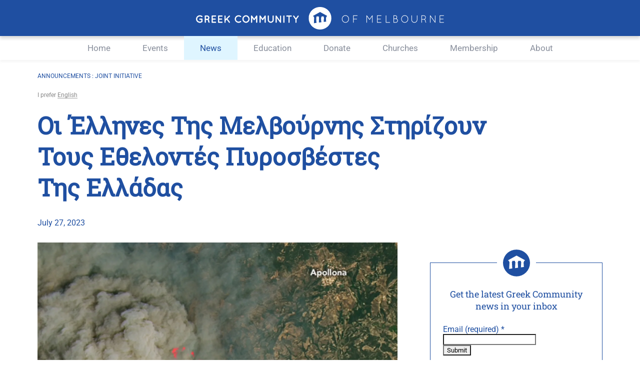

--- FILE ---
content_type: text/html; charset=UTF-8
request_url: https://www.greekcommunity.com.au/news/melbournes-greeks-support-greeces-volunteer-firefighters?lpref=el
body_size: 74327
content:
<!DOCTYPE html>
<html lang="en-AU">
<head>
    <meta charset="utf-8" />
    <meta http-equiv="X-UA-Compatible" content="IE=edge" />
        			
																					
	<title>Melbourne&#039;s Greeks support the volunteer firefighters of Greece | Greek Community of Melbourne</title>
	<meta name="description" content="A pan-community call supported by major Greek Australian media is being made encouraging donations so that assistance can be given to the HVFA in earnest" />


        																			

	<meta property="fb:app_id" content="">
	<meta property="og:url" content="https://www.greekcommunity.com.au/news/melbournes-greeks-support-greeces-volunteer-firefighters?lpref=el" />
	<meta property="og:type" content="website" />
	<meta property="og:title" content="Melbourne&#039;s Greeks support the volunteer firefighters of Greece | Greek Community of Melbourne" />
	<meta property="og:image" content="https://www.greekcommunity.com.au/stored_assets/localassets/_socialMediaMetaTransform/rhodesislandfire_oli_2023200.jpg" />
	<meta property="og:image:width" content="1200" />
	<meta property="og:image:height" content="630" />
	<meta property="og:description" content="A pan-community call supported by major Greek Australian media is being made encouraging donations so that assistance can be given to the HVFA in earnest" />
	<meta property="og:site_name" content="Greek Community of Melbourne" />
	<meta property="og:locale" content="en_AU" />
	<meta property="og:locale:alternate" content="en_AU" />
	<meta property="og:locale:alternate" content="el" />
	
	<meta name="twitter:card" content="summary_large_image" />
	<meta name="twitter:site" content="" />
	<meta name="twitter:url" content="https://www.greekcommunity.com.au/news/melbournes-greeks-support-greeces-volunteer-firefighters?lpref=el" />
	<meta name="twitter:title" content="Melbourne&#039;s Greeks support the volunteer firefighters of Greece | Greek Community of Melbourne" />
	<meta name="twitter:description" content="A pan-community call supported by major Greek Australian media is being made encouraging donations so that assistance can be given to the HVFA in earnest" />
	<meta name="twitter:image" content="https://www.greekcommunity.com.au/stored_assets/localassets/_socialMediaMetaTransform/rhodesislandfire_oli_2023200.jpg" />

	
	<link rel="home" href="https://www.greekcommunity.com.au/" />
	<link rel="canonical" href="https://www.greekcommunity.com.au/news/melbournes-greeks-support-greeces-volunteer-firefighters">
        <meta name="viewport" content="width=device-width, initial-scale=1.0, viewport-fit=cover" />
    <!-- Favicon -->
    <link rel="icon" type="image/x-icon" href="/favicon.ico">
    <link rel="apple-touch-icon" sizes="180x180" href="/dist/images/apple-touch-icon-180.png">
    <link rel="apple-touch-icon" sizes="512x512" href="/dist/images/apple-touch-icon-512.png">
    <link rel="apple-touch-icon" sizes="1024x1024" href="/dist/images/apple-touch-icon-1024.png">
    <link rel="icon" type="image/png" sizes="32x32" href="/favicon-32x32.png">
    <link rel="icon" type="image/png" sizes="16x16" href="/favicon-16x16.png">
    <link rel="manifest" href="/manifest.json">


    <!-- jQuery -->
    <script src="https://cdnjs.cloudflare.com/ajax/libs/jquery/3.6.0/jquery.min.js" integrity="sha512-894YE6QWD5I59HgZOGReFYm4dnWc1Qt5NtvYSaNcOP+u1T9qYdvdihz0PPSiiqn/+/3e7Jo4EaG7TubfWGUrMQ==" crossorigin="anonymous" referrerpolicy="no-referrer"></script>
        <!-- Link CSS -->
        <link href="https://www.greekcommunity.com.au/dist/css/style.b0e74cb4665cb98e8215.css" rel="stylesheet">
<link href="https://www.greekcommunity.com.au/cpresources/9c7f8f9c/css/formie-theme.css?v=1764388793" rel="stylesheet"></head>
<body class="newsSingle topSpace">
        <svg aria-label="this is groupping of of sponsors logos that are used at the bottom of the page" width="0" height="0" class="hidden" xmlns="http://www.w3.org/2000/svg">
  <symbol id="icon-logo" viewBox="0 0 50 49.54">
    <path d="M25,.23A24.62,24.62,0,0,0,0,24.46v.32a25,25,0,0,0,50,0A24.62,24.62,0,0,0,25.31.23ZM40.48,21.05H38.87l-.06,1.74-.69.67.52,8.9-5.48.72.57-9.62L33,22.79,33,21H28L28,22.78l-.69.68.61,10.3-5.65.74.65-11-.69-.68L22.15,21H17.21l-.06,1.74-.69.68.7,11.71-5.83.77.75-12.48-.7-.68L11.33,21H9.81V19.65h0l15.32-8.42,15.33,8.42h0v1.4Z" transform="translate(0 -0.23)"></path>
  </symbol>
  <symbol id="icon-facebook" viewBox="0 0 50 50">
    <path d="M24.9,50h0Zm.18,0h0Zm-.25,0h0Zm.33,0h0Zm-.41,0h0Zm.49,0h0Zm.08,0Zm-.66,0h0Zm.74,0h0Zm-.82,0h0Zm.9,0h0Zm-1,0h0Zm-.09,0h0Zm1.14,0Zm-1.22,0h0Zm1.3,0h0Zm.09,0h0Zm-1.47,0h0Zm-.07,0h0Zm1.62,0h0Zm.08,0h0Zm-1.8,0h0ZM24,50h0ZM26,50h0Zm-2,0h0Zm2.1,0h0Zm-2.2,0h0Zm2.28,0h0Zm-2.36,0h0Zm2.44,0h0ZM23.7,50h0Zm2.59,0h0Zm.08,0h0Zm-2.73,0h0Zm2.81,0h0Zm-2.92,0h0Zm-.07,0h0Zm3.06,0h0Zm-3.13,0h0Zm3.21,0h0Zm.08,0h0Zm-3.39,0h0Zm-.07,0h0Zm3.54,0h0Zm-3.61,0h0Zm3.69,0h0Zm-3.79,0h0Zm3.87,0Zm.08,0h0Zm-4,0h0Zm-.07,0h0Zm4.17,0h0Zm-4.25,0h0Zm4.33,0Zm.08,0h0Zm-4.49,0h0Zm-.07,0h0Zm4.64,0h0Zm-6.23-.19a25,25,0,1,1,7.82,0V32.23h5.82L35.84,25H28.91V20.31c0-2,1-3.9,4.07-3.9h3.15V10.25a39,39,0,0,0-5.59-.48c-5.71,0-9.45,3.46-9.45,9.72V25H14.75v7.23h6.34Z" transform="translate(0 0)"></path>
  </symbol>
  <symbol id="icon-youtube" viewBox="0 0 50 35">
    <path d="M49,13a6.28,6.28,0,0,0-4.42-4.43c-3.9-1-19.54-1-19.54-1s-15.64,0-19.54,1A6.28,6.28,0,0,0,1,13C0,16.86,0,25,0,25s0,8.14,1,12a6.28,6.28,0,0,0,4.42,4.43c3.9,1,19.54,1,19.54,1s15.64,0,19.54-1A6.28,6.28,0,0,0,49,37c1-3.89,1-12,1-12S50,16.86,49,13ZM20,32.5v-15L33,25Z" transform="translate(0 -7.5)"></path>
  </symbol>
  <symbol id="icon-twitter" viewBox="0 0 50 40.63">
    <path d="M50,9.49a20.48,20.48,0,0,1-5.89,1.62,10.29,10.29,0,0,0,4.51-5.68A20.42,20.42,0,0,1,42.1,7.92a10.26,10.26,0,0,0-17.74,7,10.06,10.06,0,0,0,.27,2.34A29.13,29.13,0,0,1,3.48,6.56a10.27,10.27,0,0,0,3.18,13.7A10.3,10.3,0,0,1,2,19v.13a10.26,10.26,0,0,0,8.23,10.06,10.47,10.47,0,0,1-2.7.36,10.29,10.29,0,0,1-1.94-.18,10.28,10.28,0,0,0,9.59,7.12A20.6,20.6,0,0,1,2.45,40.85,21.94,21.94,0,0,1,0,40.71a29,29,0,0,0,15.72,4.61c18.87,0,29.19-15.63,29.19-29.19,0-.44,0-.89,0-1.33A20.52,20.52,0,0,0,50,9.49Z" transform="translate(0 -4.68)"></path>
  </symbol>
    <symbol id="icon-instagram" viewBox="0 0 50 50">
    <style type="text/css">
      .st0{fill:none;}
    </style>
    <g>
      <path class="st0" d="M0,0h48v48H0V0z"/>
      <path d="M36,4H12c-4.4,0-8,3.6-8,8v24c0,4.4,3.6,8,8,8h24c4.4,0,8-3.6,8-8V12C44,7.6,40.4,4,36,4z M24,34c-5.5,0-10-4.5-10-10
        s4.5-10,10-10s10,4.5,10,10S29.5,34,24,34z M35,15c-1.1,0-2-0.9-2-2c0-1.1,0.9-2,2-2s2,0.9,2,2C37,14.1,36.1,15,35,15z"/>
    </g>
  </symbol>
  <symbol id="icon-email" viewBox="0 0 50 50">
    <path d="M25,50A25,25,0,1,1,50,25,25,25,0,0,1,25,50ZM10.56,33.64,18.68,26l-8.12-6.72Zm28.88-19.2H10.56v2.88L25,29.8,39.44,17.32Zm0,4.8L31.32,26l8.12,7.68Zm-9,7.68L25,31.72l-5.41-4.8-9,8.64H39.44Z"></path>
  </symbol>
  <symbol id="icon-tiktok" viewBox="0 0 512 512">
    <path d="M412.19,118.66a109.27,109.27,0,0,1-9.45-5.5,132.87,132.87,0,0,1-24.27-20.62c-18.1-20.71-24.86-41.72-27.35-56.43h.1C349.14,23.9,350,16,350.13,16H267.69V334.78c0,4.28,0,8.51-.18,12.69,0,.52-.05,1-.08,1.56,0,.23,0,.47-.05.71,0,.06,0,.12,0,.18a70,70,0,0,1-35.22,55.56,68.8,68.8,0,0,1-34.11,9c-38.41,0-69.54-31.32-69.54-70s31.13-70,69.54-70a68.9,68.9,0,0,1,21.41,3.39l.1-83.94a153.14,153.14,0,0,0-118,34.52,161.79,161.79,0,0,0-35.3,43.53c-3.48,6-16.61,30.11-18.2,69.24-1,22.21,5.67,45.22,8.85,54.73v.2c2,5.6,9.75,24.71,22.38,40.82A167.53,167.53,0,0,0,115,470.66v-.2l.2.2C155.11,497.78,199.36,496,199.36,496c7.66-.31,33.32,0,62.46-13.81,32.32-15.31,50.72-38.12,50.72-38.12a158.46,158.46,0,0,0,27.64-45.93c7.46-19.61,9.95-43.13,9.95-52.53V176.49c1,.6,14.32,9.41,14.32,9.41s19.19,12.3,49.13,20.31c21.48,5.7,50.42,6.9,50.42,6.9V131.27C453.86,132.37,433.27,129.17,412.19,118.66Z"/>
  </symbol>
  <symbol id="sponsor-accountancygroup" xmlns="http://www.w3.org/2000/svg" viewBox="0 0 53.18 39.56">
    <g id="uuid-411cc4a1-a145-47c6-b820-0e810cf0006c">
      <g>
        <g>
          <g>
            <g>
              <path d="M15.9,18.91l1.62-4.17h.49l1.61,4.17h-.44l-.5-1.31h-1.85l-.5,1.31h-.43Zm1.85-3.78l-.78,2.09h1.57l-.79-2.09Z"></path>
              <path d="M21.22,16.05c-.63,0-1.17,.54-1.17,1.28s.52,1.27,1.19,1.27c.48,0,.87-.24,1.07-.69h.45c-.25,.69-.79,1.07-1.5,1.07-.94,0-1.63-.77-1.63-1.65,0-.93,.73-1.67,1.64-1.67,.67,0,1.23,.38,1.49,1.06h-.45c-.25-.45-.59-.67-1.09-.67Z"></path>
              <path d="M24.7,16.05c-.63,0-1.17,.54-1.17,1.28s.52,1.27,1.19,1.27c.48,0,.87-.24,1.07-.69h.45c-.25,.69-.79,1.07-1.5,1.07-.94,0-1.63-.77-1.63-1.65,0-.93,.73-1.67,1.64-1.67,.67,0,1.23,.38,1.49,1.06h-.45c-.25-.45-.59-.67-1.09-.67Z"></path>
              <path d="M28.18,15.66c.93,0,1.65,.76,1.65,1.64,0,.93-.71,1.7-1.62,1.7s-1.63-.78-1.63-1.66c0-.94,.75-1.68,1.6-1.68Zm.03,2.95c.66,0,1.2-.54,1.2-1.28s-.53-1.28-1.23-1.28c-.6,0-1.17,.52-1.17,1.28,0,.73,.52,1.28,1.21,1.28Z"></path>
              <path d="M30.62,15.76v1.67c0,.77,.19,1.18,.9,1.18,.36,0,.65-.15,.81-.43,.14-.23,.14-.5,.14-.87v-1.55h.4v3.15h-.4v-.34c-.25,.31-.54,.42-.96,.42-.97,0-1.28-.53-1.28-1.59v-1.64h.4Z"></path>
              <path d="M33.82,15.76v.36c.25-.29,.58-.42,.99-.42,.47,0,.84,.18,1.04,.5,.18,.28,.21,.61,.21,1.07v1.65h-.4v-1.77c0-.72-.25-1.06-.9-1.06-.37,0-.65,.15-.81,.43-.13,.23-.13,.5-.13,.87v1.53h-.39v-3.15h.39Z"></path>
              <path d="M36.9,16.16h-.6v-.4h.6v-1.02h.4v1.02h.6v.4h-.6v2.75h-.4v-2.75Z"></path>
              <path d="M39.61,18.99c-.95,0-1.61-.75-1.61-1.64s.69-1.66,1.65-1.66c.49,0,.9,.21,1.17,.57v-.5h.39v3.15h-.39v-.5c-.25,.36-.7,.58-1.21,.58Zm.02-2.93c-.65,0-1.22,.53-1.22,1.3,0,.73,.57,1.25,1.21,1.25s1.2-.55,1.2-1.3c0-.69-.58-1.25-1.18-1.25Z"></path>
              <path d="M42.16,15.76v.36c.25-.29,.58-.42,.99-.42,.47,0,.84,.18,1.04,.5,.18,.28,.21,.61,.21,1.07v1.65h-.4v-1.77c0-.72-.25-1.06-.9-1.06-.37,0-.65,.15-.81,.43-.13,.23-.13,.5-.13,.87v1.53h-.39v-3.15h.39Z"></path>
              <path d="M46.4,16.05c-.63,0-1.17,.54-1.17,1.28s.52,1.27,1.19,1.27c.48,0,.87-.24,1.07-.69h.45c-.25,.69-.79,1.07-1.5,1.07-.94,0-1.63-.77-1.63-1.65,0-.93,.73-1.67,1.64-1.67,.67,0,1.23,.38,1.49,1.06h-.45c-.25-.45-.59-.67-1.09-.67Z"></path>
              <path d="M48.49,15.76l.97,2.56,1.02-2.56h.47l-1.7,4.17h-.43l.42-1.03-1.21-3.14h.46Z"></path>
            </g>
            <g>
              <path d="M20.3,22.04c-.07,1.23-.99,2.08-2.14,2.08s-2.12-.94-2.12-2.19c0-.58,.22-1.11,.65-1.54,.41-.4,.9-.6,1.52-.6,.82,0,1.48,.41,1.87,1.13h-.5c-.39-.49-.82-.73-1.38-.73-.99,0-1.71,.82-1.71,1.75,0,1.04,.76,1.8,1.72,1.8,.75,0,1.43-.52,1.62-1.32h-2.11v-.37h2.59Z"></path>
              <path d="M20.69,24.04v-3.15h.38v.36c.21-.29,.43-.4,.74-.41v.44c-.55,.05-.71,.33-.71,.86v1.9h-.41Z"></path>
              <path d="M23.49,20.79c.93,0,1.65,.76,1.65,1.64,0,.93-.71,1.7-1.62,1.7s-1.63-.78-1.63-1.66c0-.94,.75-1.68,1.6-1.68Zm.03,2.95c.66,0,1.2-.54,1.2-1.28s-.53-1.28-1.23-1.28c-.6,0-1.17,.52-1.17,1.28,0,.73,.52,1.28,1.21,1.28Z"></path>
              <path d="M25.89,20.89v1.67c0,.77,.19,1.18,.9,1.18,.36,0,.65-.15,.81-.43,.13-.23,.13-.5,.13-.87v-1.55h.41v3.15h-.41v-.34c-.25,.31-.54,.42-.96,.42-.97,0-1.28-.53-1.28-1.59v-1.64h.4Z"></path>
              <path d="M29.06,20.89v.52c.23-.35,.69-.59,1.17-.59,.96,0,1.65,.73,1.65,1.66s-.67,1.64-1.62,1.64c-.51,0-.93-.21-1.2-.58v1.52h-.4v-4.17h.4Zm1.19,2.86c.63,0,1.21-.52,1.21-1.25,0-.77-.58-1.3-1.22-1.3s-1.18,.58-1.18,1.25c0,.75,.58,1.3,1.19,1.3Z"></path>
            </g>
          </g>
          <g>
            <path d="M13.13,24.53c.86,0,1.56-.7,1.56-1.56v-5.21l-8.59,6.77h7.03Z"></path>
            <path d="M13.92,12.6c-.23-.14-.5-.22-.79-.22H3.78c-.86,0-1.56,.7-1.56,1.56v1.99c1.15,1,3.32,2.87,3.56,3.09,.29-.23,5.79-4.56,8.14-6.42Z"></path>
            <path d="M2.22,19.21v1.72c1.15,1,3.32,2.87,3.56,3.09,.33-.26,7.38-5.82,8.9-7.02v-1.75l-8.92,7.03-3.55-3.07Z"></path>
            <path d="M14.37,13l-8.6,6.78-3.55-3.07v1.72c1.15,1,3.32,2.87,3.56,3.09,.33-.26,7.38-5.82,8.9-7.02v-.56c0-.35-.12-.68-.32-.94Z"></path>
            <path d="M2.22,22.97c0,.86,.7,1.56,1.56,1.56h1.69l-3.24-2.81v1.25Z"></path>
          </g>
        </g>
        <rect width="53.18" height="39.56" fill="none"></rect>
      </g>
    </g>
  </symbol>
  <symbol id="sponsor-ace" xmlns="http://www.w3.org/2000/svg" viewBox="0 0 30.15 39.56">
    <g id="uuid-18540c7c-e40d-4507-9281-5eef777dbcb1">
      <g>
        <g>
          <path d="M15.13,15.9l2.74,4.09c.68,.04,1.34,.1,1.99,.16l-4.78-10.94-4.76,10.94c.67-.07,1.35-.13,2.05-.17l2.76-4.08Z"></path>
          <path d="M6.81,28.23l5.04-7.48c-.63,.04-1.26,.1-1.87,.17l-3.18,7.31Z"></path>
          <path d="M23.4,28.23l-3.19-7.31c-.59-.07-1.2-.12-1.82-.17l5.01,7.48Z"></path>
          <path d="M18,20.18l.26,.38c.63,.04,1.25,.1,1.86,.17l-.17-.39c-.64-.07-1.29-.12-1.95-.16Z"></path>
          <path d="M12.25,20.17c-.68,.04-1.35,.1-2,.17l-.17,.38c.63-.07,1.26-.13,1.91-.17l.26-.38Z"></path>
          <path d="M2.97,22.24v.18c2.03-.69,4.41-1.21,7.02-1.5l.08-.19c-2.64,.3-5.05,.82-7.1,1.52Z"></path>
          <path d="M15.09,20.45c-1.06,0-2.09,.04-3.1,.11l-.13,.19c1.05-.07,2.13-.11,3.23-.11,1.12,0,2.23,.04,3.3,.12l-.13-.19c-1.03-.07-2.09-.11-3.17-.11Z"></path>
          <path d="M27.18,22.41v-.18c-2.04-.69-4.44-1.21-7.06-1.5l.08,.19c2.59,.29,4.96,.81,6.98,1.49Z"></path>
          <path d="M15.09,19.9c-.92,0-1.83,.03-2.71,.08l-.13,.19c.93-.06,1.88-.09,2.84-.09s1.96,.03,2.91,.09l-.13-.19c-.91-.05-1.84-.08-2.78-.08Z"></path>
          <path d="M27.18,21.86v-.18c-2.11-.71-4.59-1.24-7.32-1.53l.08,.19c2.69,.29,5.15,.82,7.23,1.52Z"></path>
          <path d="M2.97,21.69v.18c2.09-.71,4.56-1.24,7.27-1.53l.08-.19c-2.74,.29-5.24,.83-7.36,1.54Z"></path>
          <path d="M11.37,23.26l.6,1.23h-1.15l.55-1.23Zm.77,1.57l.2,.42c.06,.12,.07,.15,.07,.18,0,.05-.02,.07-.11,.07v.06h.73v-.06c-.12,0-.13-.02-.25-.26l-1.01-2.07c-.04-.07-.07-.14-.09-.22,0-.04,.02-.06,.08-.06v-.06h-.77v.06c.05,0,.09,.03,.09,.06-.02,.07-.05,.14-.08,.2l-.95,2.1c-.11,.23-.13,.24-.22,.24v.06h.65v-.06c-.06,0-.09-.02-.09-.06,.02-.07,.04-.13,.07-.19l.18-.42h1.49Z"></path>
          <path d="M16.25,25.14l-.07,.05s-.02-.02-.03-.03c-.01,0-.03,0-.04,0-.07,0-.41,.44-1.29,.44-.99,0-1.66-.63-1.66-1.46,0-.7,.63-1.33,1.64-1.33,.28,0,.56,.05,.83,.14,.21,.07,.33,.14,.38,.14s.06-.02,.08-.05l.06,.04-.33,.55-.07-.03s.03-.04,.03-.07c0-.11-.45-.38-1.01-.38s-1.18,.31-1.18,1.03c0,.63,.63,1.06,1.28,1.06,.5,0,.95-.34,.95-.48,0-.03-.01-.05-.03-.07l.07-.04,.39,.5Z"></path>
          <path d="M16.94,23.01c0-.07-.03-.13-.13-.13v-.06h2.21c.18,0,.21-.03,.21-.1h.06v.59h-.06c0-.09-.05-.15-.21-.15h-1.65v.82h1.07c.13,0,.22-.04,.22-.15h.06v.63h-.07c0-.1-.06-.14-.21-.14h-1.08v.88h1.76c.15,0,.22-.05,.22-.18h.06v.63h-.06c0-.08-.05-.11-.18-.11h-2.36v-.06c.1,0,.13-.05,.13-.12v-2.35Z"></path>
          <g>
            <path d="M9.19,26.14h.31c.11,0,.15,.04,.15,.11s-.02,.11-.15,.11h-.31v-.22Zm0,.32h.32c.12,0,.15,.04,.15,.13s-.03,.13-.15,.13h-.33v-.25Zm-.11,.28s0,.05-.04,.05v.02h.47c.2,0,.28-.06,.28-.22,0-.04,0-.09-.04-.12-.03-.03-.06-.06-.11-.07,.03,0,.07-.02,.09-.05s.03-.06,.03-.1c0-.14-.07-.21-.26-.21h-.47v.02s.04,0,.04,.05v.61Z"></path>
            <path d="M10.35,26.15c.06,0,.11,.03,.16,.06,.05,.03,.08,.08,.1,.13,.02,.05,.02,.11,0,.16-.01,.05-.05,.1-.09,.14-.04,.04-.1,.06-.15,.07-.06,0-.12,0-.17-.02-.05-.02-.1-.06-.13-.11-.03-.05-.05-.1-.05-.16,0-.04,0-.08,.03-.11,.02-.04,.04-.07,.07-.09,.03-.03,.07-.05,.1-.06,.04-.01,.08-.02,.12-.01h0Zm0-.1c-.27,0-.44,.17-.44,.38s.17,.37,.44,.37,.44-.17,.44-.37-.17-.37-.44-.37h0Z"></path>
            <path d="M11.05,26.14h.24c.07,0,.14,.03,.19,.08,.05,.05,.08,.12,.08,.2s-.03,.14-.08,.2c-.05,.05-.12,.08-.19,.08h-.24v-.56Zm-.1,.59s0,.05-.04,.05v.02h.4c.26,0,.38-.16,.38-.37s-.11-.37-.38-.37h-.4v.02s.04,0,.04,.05v.61Z"></path>
            <path d="M12.22,26.8v-.02s-.04,0-.04-.05v-.24l.27-.36s.04-.06,.08-.06v-.02h-.21v.02s.03,0,.03,.02,0,.02-.02,.03l-.21,.27-.19-.27s-.02-.02-.02-.03c0-.01,0-.02,.03-.02v-.02h-.2v.02s.03,0,.04,.01c.01,0,.02,.02,.03,.03l.25,.37v.24s0,.05-.04,.05v.02h.19Z"></path>
            <path d="M13.63,26.27h-.02s0-.03,0-.04c0-.03-.13-.1-.25-.1-.04,0-.08,0-.12,.02-.04,.01-.07,.03-.1,.06-.03,.03-.05,.06-.07,.1-.02,.04-.02,.07-.02,.11,0,.04,0,.07,.02,.11,.02,.03,.04,.06,.06,.09,.03,.03,.06,.04,.1,.06,.04,.01,.07,.02,.11,.01,.18,0,.28-.08,.28-.11,0-.01,0-.02,0-.03h.02s.12,.14,.12,.14h-.02s-.03,0-.03,0c-.04,0-.14,.11-.35,.11-.23,0-.41-.13-.41-.37s.19-.38,.42-.38c.07,0,.15,0,.22,.04,.03,.01,.06,.02,.09,.03,0,0,.01,0,.02,0,0,0,0,0,.01-.01h.02s-.08,.18-.08,.18Z"></path>
            <path d="M14.66,26.43c0,.21-.16,.37-.42,.37s-.42-.17-.42-.37,.16-.38,.42-.38,.42,.17,.42,.38Zm-.73,0c0,.06,0,.12,.04,.18,.03,.05,.08,.1,.13,.13,.06,.03,.12,.04,.18,.03,.06,0,.12-.04,.17-.08,.05-.04,.08-.1,.09-.16,.01-.06,.01-.12-.01-.18-.02-.06-.06-.11-.11-.14-.05-.04-.11-.05-.18-.05-.04,0-.08,0-.12,.01-.04,.01-.07,.03-.1,.06-.03,.03-.05,.06-.07,.09-.02,.04-.03,.07-.03,.11h0Z"></path>
            <path d="M14.98,26.14h.31c.09,0,.12,.04,.12,.12s-.03,.11-.1,.11h-.33v-.23Zm0,.32h.24l.15,.26s.02,.03,.02,.04,0,.01-.02,.01v.02h.17v-.02s-.02,0-.04-.03l-.17-.29s.05,0,.07,0c.02,0,.05-.02,.06-.04,.02-.02,.03-.04,.04-.07,0-.03,.01-.05,0-.08,0-.03,0-.06,0-.08,0-.03-.02-.05-.04-.07-.02-.02-.04-.04-.07-.04-.02,0-.05-.01-.08,0h-.47v.02s.04,0,.04,.05v.61s0,.05-.04,.05v.02h.18v-.02s-.04,0-.04-.05v-.27Z"></path>
            <path d="M15.79,26.12s0-.05-.04-.05v-.02h.44c.16,0,.25,.07,.25,.21,0,.03,0,.06-.02,.09-.01,.03-.03,.05-.05,.07-.02,.02-.05,.03-.07,.04-.03,0-.06,.01-.09,.01h-.31v.26s0,.05,.04,.05v.02h-.18v-.02s.04,0,.04-.05v-.61Zm.1,.26h.3c.09,0,.13-.05,.13-.12s-.05-.12-.16-.12h-.28v.24Z"></path>
            <path d="M16.94,26.15c.05,0,.11,.02,.15,.06,.04,.03,.08,.08,.09,.13,.02,.05,.02,.11,0,.16-.01,.05-.04,.1-.08,.14-.04,.04-.09,.06-.14,.07-.05,0-.11,0-.16-.02-.05-.02-.09-.06-.12-.11-.03-.05-.04-.1-.04-.16,0-.04,0-.08,.02-.11,.02-.04,.04-.07,.07-.09,.03-.03,.06-.05,.1-.06,.04-.01,.07-.02,.11-.01h0Zm0-.1c-.25,0-.41,.17-.41,.38s.16,.37,.41,.37,.41-.17,.41-.37-.16-.37-.41-.37h0Z"></path>
            <path d="M17.68,26.14h.34c.1,0,.13,.04,.13,.12s-.03,.11-.11,.11h-.36v-.23Zm0,.32h.27l.16,.26s.02,.03,.02,.04,0,.01-.03,.01v.02h.18v-.02s-.03,0-.04-.03l-.18-.29s.05,0,.08,0c.03,0,.05-.02,.07-.04,.02-.02,.03-.04,.04-.07,0-.03,.01-.05,.01-.08,0-.03,0-.06,0-.08,0-.03-.03-.05-.05-.07-.02-.02-.04-.04-.07-.04-.03,0-.06-.01-.08,0h-.51v.02s.04,0,.04,.05v.61s0,.05-.04,.05v.02h.19v-.02s-.04,0-.04-.05v-.27Z"></path>
            <path d="M18.92,26.48h-.34l.16-.36,.17,.36Zm-.41,.32v-.02s-.05,0-.05-.02c0-.02,.01-.03,.02-.05l.06-.13h.42l.07,.14s0,.02,.01,.04c0,.01-.01,.02-.05,.02v.02h.22v-.02s-.02,0-.03,0c0,0-.02-.02-.02-.03l-.3-.62s-.01-.02-.01-.03c0-.02,.02-.02,.04-.02v-.02h-.28v.02s.04,.01,.04,.02c0,0,0,.02,0,.03l-.28,.61s-.02,.04-.06,.04v.02h.2Z"></path>
            <path d="M19.96,26.02h-.02s0,.04-.04,.04h-.63s-.04-.01-.04-.04h-.02v.17h.02s0-.04,.04-.04h.26v.58s0,.05-.04,.05v.02h.19v-.02s-.04,0-.04-.05v-.58h.26s.04,.01,.04,.04h.02v-.17Z"></path>
            <path d="M20.1,26.13s0-.05-.04-.05v-.02h.67s.04-.01,.04-.04h.02v.17h-.02s0-.04-.04-.04h-.52v.22h.37s.04-.01,.04-.04h.02v.17h-.02s0-.04-.04-.04h-.37v.24h.54s.04-.01,.04-.04h.02v.17h-.02s0-.04-.04-.04h-.69v-.02s.04,0,.04-.05v-.6Z"></path>
            <path d="M10.94,28.14v-.02s.04,0,.04-.05v-.53l-.3,.57-.3-.57v.53s0,.05,.04,.05v.02h-.18v-.02s.04,0,.04-.05v-.61s0-.05-.04-.05v-.02h.22v.02s-.04,0-.04,.02c0,0,0,.02,0,.02l.25,.46,.25-.46s0-.01,.01-.02c0-.01-.02-.02-.04-.02v-.02h.22v.02s-.04,0-.04,.05v.61s0,.05,.04,.05v.02h-.19Z"></path>
            <path d="M11.82,27.83h-.32l.15-.36,.16,.36Zm-.39,.32v-.02s-.04,0-.04-.02c0-.02,.01-.04,.02-.05l.06-.13h.39l.07,.14s0,.02,.01,.04c0,.01-.01,.02-.05,.02v.02h.21v-.02s-.02,0-.03,0c0,0-.02-.02-.02-.03l-.28-.62s0-.02-.01-.03c0-.02,.02-.02,.04-.02v-.02h-.26v.02s.04,.01,.04,.02c0,.01,0,.02,0,.03l-.26,.62s-.02,.04-.05,.04v.02h.18Z"></path>
            <path d="M12.19,28.14v-.02s.05,0,.05-.05v-.61s-.01-.05-.05-.05v-.02h.25v.02s-.05,0-.05,.02,0,.02,.02,.03l.47,.53v-.53s0-.05-.05-.05v-.02h.19v.02s-.05,0-.05,.05v.61s0,.05,.05,.05v.02h-.23v-.02s.05,0,.05-.02,0-.02-.02-.03l-.49-.55v.55s.01,.05,.05,.05v.02h-.19Z"></path>
            <path d="M13.7,27.83h-.32l.15-.36,.16,.36Zm-.39,.31v-.02s-.04,0-.04-.02c0-.02,.01-.04,.02-.05l.06-.13h.39l.07,.14s0,.02,0,.04c0,.01,0,.02-.05,.02v.02h.2v-.02s-.02,0-.03,0c0,0-.02-.02-.02-.03l-.28-.62s-.01-.02-.01-.03c0-.02,.02-.02,.04-.02v-.02h-.26v.02s.04,.01,.04,.02c0,.01,0,.02,0,.03l-.26,.61s-.02,.04-.05,.04v.02h.18Z"></path>
            <path d="M14.83,27.49h-.02s0,0,0,0c0,0,0,0-.01,0-.11-.06-.22-.09-.34-.09-.05,0-.11,0-.16,.02-.05,.02-.1,.04-.14,.08-.04,.03-.07,.08-.1,.12-.02,.05-.04,.1-.04,.15,0,.24,.19,.38,.44,.38,.15,0,.29-.05,.4-.14v-.02s-.02,0-.02-.03v-.11s0,0,0-.01c0,0,0,0,0,0,0,0,0,0,0,0,0,0,0,0,.01,0v-.02h-.3s-.04-.01-.04-.03h-.02v.16h.02s0-.04,.04-.04h.16v.09c-.07,.04-.16,.06-.25,.06-.23,0-.35-.12-.35-.27,0-.04,0-.08,.02-.12,.02-.04,.04-.07,.07-.1,.03-.03,.07-.05,.11-.06,.04-.01,.08-.02,.12-.02,.2,0,.31,.09,.31,.12,0,0,0,.01,0,.02h.02s.07-.13,.07-.13Z"></path>
            <path d="M15.04,27.47s0-.05-.04-.05v-.02h.67s.04-.01,.04-.04h.02v.17h-.02s0-.04-.04-.04h-.52v.22h.37s.04-.01,.04-.04h.02v.17h-.02s0-.04-.04-.04h-.37v.24h.54s.04-.01,.04-.04h.02v.17h-.02s0-.04-.04-.04h-.69v-.02s.04,0,.04-.05v-.6Z"></path>
            <path d="M16.66,28.14v-.02s.04,0,.04-.05v-.53l-.3,.57-.3-.57v.53s.01,.05,.04,.05v.02h-.19v-.02s.04,0,.04-.05v-.61s-.01-.05-.04-.05v-.02h.22v.02s-.04,0-.04,.02c0,0,0,.02,.01,.02l.25,.46,.25-.46s0-.01,0-.02c0-.01-.02-.02-.04-.02v-.02h.22v.02s-.04,0-.04,.05v.61s0,.05,.04,.05v.02h-.18Z"></path>
            <path d="M17.1,27.47s0-.05-.04-.05v-.02h.66s.04-.01,.04-.04h.02v.17h-.02s0-.04-.04-.04h-.52v.22h.37s.04-.01,.04-.04h.02v.17h-.02s0-.04-.04-.04h-.37v.24h.54s.04-.01,.04-.04h.03v.17h-.02s0-.04-.04-.04h-.69v-.02s.04,0,.04-.05v-.6Z"></path>
            <path d="M18,28.14v-.02s.05,0,.05-.05v-.61s0-.05-.05-.05v-.02h.24v.02s-.05,0-.05,.02,0,.02,.02,.03l.45,.53v-.53s0-.05-.04-.05v-.02h.18v.02s-.05,0-.05,.05v.61s.01,.05,.05,.05v.02h-.22v-.02s.05,0,.05-.02,0-.02-.02-.03l-.47-.55v.55s0,.05,.05,.05v.02h-.18Z"></path>
            <path d="M19.65,27.36h-.02s0,.04-.04,.04h-.6s-.04-.01-.04-.04h-.02v.17h.02s0-.04,.04-.04h.25v.58s0,.05-.04,.05v.02h.18v-.02s-.04,0-.04-.05v-.58h.25s.04,.01,.04,.04h.02v-.17Z"></path>
          </g>
        </g>
        <rect width="30.15" height="39.56" fill="none"></rect>
      </g>
    </g>
  </symbol>
  <symbol id="sponsor-delphibank" xmlns="http://www.w3.org/2000/svg" viewBox="0 0 60.65 39.56">
    <g id="uuid-65638738-3623-45a5-93f6-bfb1e1910eb4">
      <g>
        <g>
          <path d="M56.48,12.38c-.4-.17-.87-.25-1.37-.25h-2.15v4.91c.32-1.69,1.08-2.79,1.74-3.45,.75-.76,1.5-1.1,1.79-1.21"></path>
          <path d="M56.71,12.49c.01,.32,0,1.16-.39,2.17-.38,.98-1.19,2.28-2.92,3.32h1.62c1.68,0,2.94-.82,2.94-2.99,0-1.29-.49-2.09-1.25-2.5"></path>
          <path d="M35.81,21.01c0,.76-.59,1.29-1.64,1.29h-2.23v-2.59h2.01c1.17,0,1.87,.45,1.87,1.31m-1.89-1.97h-1.98v-2.45h2.06c1.05,0,1.61,.44,1.61,1.17s-.56,1.28-1.69,1.28m1.19,.31c.77-.24,1.3-.81,1.3-1.66,0-.95-.7-1.8-2.39-1.81h-3.79v.71h.91v5.7h-.91v.7h3.92c1.57,0,2.46-.82,2.46-1.94,0-.92-.55-1.45-1.5-1.7m5.13,2.4c-.39,.39-.91,.7-1.51,.7-.69,0-1.05-.36-1.05-.84,0-.52,.4-.9,1.21-.9,.48,0,.98,.09,1.36,.2v.84Zm11.8,.54l-1.56-2.23,1.58-1.36h.9v-.73h-2.85v.73h.94l-2.06,1.78v-2.51h-1.62v.73h.8v3.59h-1.45v-2.71c0-.41-.08-.77-.25-1.05-.25-.4-.68-.65-1.34-.65-.72,0-1.42,.47-1.89,1.03v-.94h-1.58v.73h.8v3.59h-1.46v-2.73c0-.43-.12-.81-.38-1.09-.33-.37-.87-.59-1.62-.59-1.21,0-1.87,.59-1.87,1.17,0,.31,.21,.54,.52,.54s.53-.22,.53-.52c0-.11-.04-.21-.07-.3,.17-.11,.38-.21,.78-.21,.51,0,.88,.15,1.1,.4,.14,.18,.22,.43,.22,.71v.7c-.26-.09-.91-.24-1.46-.24-1.12,0-1.94,.6-1.94,1.52,0,.86,.7,1.44,1.67,1.44,.69,0,1.34-.33,1.75-.73v.62h3.82v-.7h-.79v-2.77c.45-.5,1.03-.89,1.66-.89,.41,0,.7,.14,.84,.44,.09,.18,.13,.4,.13,.67v2.54h-.79v.7h4.69v-.7h-.82v-1.03l.9-.76,1.67,2.49h1.41v-.7h-.93Z"></path>
          <path d="M8.33,19.62c-.03,1.61-1.05,2.68-3.04,2.68h-.97v-5.7h.97c1.99,0,3.01,1.06,3.04,2.67v.35Zm.77,.16c.02-.17,0-.34,0-.51-.03-2.01-1.46-3.38-3.91-3.38H2.69v.71h.86v5.7h-.86v.7h2.51c2.39,0,3.8-1.3,3.9-3.22m1.13,.3c.12-.96,.8-1.51,1.57-1.51,.96,0,1.47,.61,1.53,1.51h-3.1Zm4.05,1.99c.06-.29-.09-.59-.37-.65-.31-.07-.58,.09-.64,.39-.02,.1,0,.2,.01,.32v.03c-.34,.14-.7,.21-1.11,.21-1.09,0-1.83-.5-1.95-1.67h3.89c.04-.14,.05-.27,.05-.46,0-1.26-.81-2.38-2.31-2.38s-2.48,1.24-2.48,2.64c0,1.54,1.08,2.61,2.69,2.61,.56,0,1.12-.13,1.6-.37,.12-.06,.28-.16,.39-.28,0,0,.01-.01,.02-.02,0,0,.01-.01,.02-.02,.1-.11,.17-.24,.19-.35m2.39,.23h-.85v-6.41h-1.33v.71h.51v5.7h-.51v.7h2.17v-.7Zm4.45-1.82c-.01,1.1-.7,1.9-1.68,1.9-.65,0-1.13-.24-1.51-.55v-2.48c.41-.42,.9-.74,1.55-.74,.94,0,1.65,.74,1.64,1.88m.85-.01c0-1.55-1.05-2.58-2.37-2.58-.76,0-1.26,.34-1.69,.81v-.72h-1.59v.73h.8v5.9h-.8v.71h1.62v-.71h0v-2.09c.41,.35,.97,.58,1.56,.58,1.5,0,2.48-1.22,2.48-2.63m8.26,2.54v-.7h-.85v-4.32h-1.66v.73h.85v3.59h-1.66v-2.72c0-.46-.11-.86-.33-1.16-.26-.34-.68-.54-1.27-.54-.72,0-1.38,.45-1.86,1v-3h-1.62v.71h.8v5.7h-.8v.7h2.41v-.7h-.79v-2.78c.45-.5,1.03-.88,1.65-.88,.34,0,.61,.11,.78,.32,.15,.18,.22,.42,.22,.79v2.55h-.79v.7h4.93Z"></path>
          <path d="M53.38,22.47h-.09v-.07h.1v-.15s.1,0,.1,0v.15s.15,0,.15,0v.07h-.17l-.03,.36c0,.06,.01,.09,.06,.09s.09-.02,.12-.03v.08s-.08,.03-.14,.03c-.09,0-.14-.05-.13-.18l.03-.35Zm.22,0h.09c-.01,.16-.03,.33-.05,.51h.09l.02-.14c.02-.16,.14-.37,.22-.37,.03,0,.05,.03,.05,.1s-.04,.34-.05,.41h.09l.02-.15c.03-.19,.15-.36,.22-.36,.03,0,.05,.02,.05,.08,0,.07-.02,.24-.05,.43h.17v-.07s-.08,0-.08,0c.02-.13,.04-.28,.04-.37,0-.1-.04-.15-.11-.15-.1,0-.19,.12-.23,.24h0s.01-.06,.01-.1c0-.07-.02-.15-.1-.15-.12,0-.22,.14-.26,.3h0c.02-.13,.03-.19,.04-.29h-.18v.07Z"></path>
        </g>
        <rect width="60.65" height="39.56" fill="none"></rect>
      </g>
    </g>
  </symbol>
  <symbol id="sponsor-ithea" xmlns="http://www.w3.org/2000/svg" viewBox="0 0 32.98 39.56">
    <g id="uuid-36479526-0072-4ea4-97fc-7b7373f681d5">
      <g>
        <rect width="32.98" height="39.56" fill="none"></rect>
        <g>
          <rect x="2.95" y="24.43" width=".09" height=".9"></rect>
          <path d="M3.23,24.66h.09v.12s.07-.08,.11-.1c.04-.02,.09-.03,.14-.03s.09,.01,.13,.04c.04,.03,.07,.06,.08,.1,.02,.04,.03,.11,.03,.2v.34h-.09v-.32c0-.08,0-.13,0-.15,0-.04-.03-.08-.06-.1-.03-.02-.06-.03-.11-.03-.05,0-.1,.02-.14,.05-.04,.03-.07,.08-.08,.13,0,.03-.01,.09-.01,.18v.24h-.09v-.66Z"></path>
          <path d="M4.32,24.73l-.05,.06s-.09-.07-.13-.07c-.03,0-.05,0-.07,.03-.02,.02-.03,.04-.03,.06,0,.02,0,.04,.02,.06,.02,.02,.05,.04,.1,.07,.06,.03,.11,.06,.13,.1,.02,.03,.03,.07,.03,.1,0,.05-.02,.1-.06,.14-.04,.04-.09,.06-.14,.06-.04,0-.07,0-.11-.03-.03-.02-.06-.04-.09-.07l.05-.06s.09,.07,.14,.07c.03,0,.06-.01,.09-.03,.02-.02,.04-.05,.04-.08,0-.02,0-.05-.02-.07-.02-.02-.05-.04-.11-.07-.06-.03-.1-.06-.12-.09-.02-.03-.03-.06-.03-.1,0-.05,.02-.09,.05-.13,.03-.03,.08-.05,.13-.05,.06,0,.12,.03,.18,.09"></path>
          <polygon points="4.55 24.42 4.64 24.42 4.64 24.66 4.77 24.66 4.77 24.74 4.64 24.74 4.64 25.33 4.55 25.33 4.55 24.74 4.43 24.74 4.43 24.66 4.55 24.66 4.55 24.42"></polygon>
          <path d="M4.93,24.39s.04,0,.05,.02c.01,.01,.02,.03,.02,.05s0,.04-.02,.05c-.01,.01-.03,.02-.05,.02s-.04,0-.05-.02c-.01-.01-.02-.03-.02-.05s0-.04,.02-.05c.01-.01,.03-.02,.05-.02m-.04,.27h.09v.66h-.09v-.66Z"></path>
          <polygon points="5.22 24.42 5.31 24.42 5.31 24.66 5.44 24.66 5.44 24.74 5.31 24.74 5.31 25.33 5.22 25.33 5.22 24.74 5.11 24.74 5.11 24.66 5.22 24.66 5.22 24.42"></polygon>
          <path d="M5.56,24.66h.09v.31c0,.08,0,.13,.01,.16,.01,.04,.04,.07,.07,.1,.03,.02,.08,.04,.12,.04s.09-.01,.12-.03c.03-.02,.06-.05,.07-.09,0-.03,.01-.08,.01-.16v-.31h.09v.33c0,.09-.01,.16-.03,.21s-.05,.08-.1,.11c-.04,.03-.1,.04-.16,.04s-.12-.01-.16-.04c-.04-.03-.08-.06-.1-.11-.02-.05-.03-.12-.03-.21v-.32Z"></path>
          <polygon points="6.41 24.42 6.49 24.42 6.49 24.66 6.63 24.66 6.63 24.74 6.49 24.74 6.49 25.33 6.41 25.33 6.41 24.74 6.29 24.74 6.29 24.66 6.41 24.66 6.41 24.42"></polygon>
          <path d="M7.31,25.11l.07,.04s-.05,.08-.08,.11c-.03,.03-.07,.05-.1,.06-.04,.01-.08,.02-.13,.02-.11,0-.19-.04-.25-.11-.06-.07-.09-.15-.09-.24,0-.08,.03-.16,.08-.23,.07-.08,.15-.13,.26-.13s.2,.04,.27,.13c.05,.06,.07,.14,.07,.23h-.6c0,.08,.03,.14,.07,.19,.05,.05,.11,.07,.18,.07,.03,0,.07,0,.1-.02,.03-.01,.06-.03,.08-.05,.02-.02,.05-.05,.07-.09m0-.18s-.03-.08-.05-.11c-.02-.03-.05-.05-.09-.07-.04-.02-.07-.02-.11-.02-.07,0-.12,.02-.17,.06-.03,.03-.06,.08-.08,.14h.49Z"></path>
          <path d="M8.23,24.65c.1,0,.19,.04,.25,.11,.06,.07,.09,.15,.09,.24s-.03,.17-.1,.24-.15,.1-.25,.1-.19-.03-.25-.1-.1-.15-.1-.24,.03-.17,.09-.24c.07-.07,.15-.11,.25-.11m0,.08c-.07,0-.13,.03-.18,.08-.05,.05-.08,.12-.08,.19,0,.05,.01,.09,.03,.13,.02,.04,.05,.07,.09,.1,.04,.02,.08,.03,.13,.03s.09-.01,.13-.03c.04-.02,.07-.05,.09-.1,.02-.04,.03-.09,.03-.13,0-.07-.03-.14-.08-.19-.05-.05-.11-.08-.18-.08"></path>
          <path d="M9,24.41v.08s-.06-.02-.08-.02c-.02,0-.03,0-.04,.01-.01,0-.02,.01-.02,.02,0,0,0,.03,0,.07v.09s.14,0,.14,0v.07h-.14v.59h-.09v-.59h-.09v-.07h.09v-.1s0-.08,.01-.1c0-.02,.02-.04,.04-.05,.02-.01,.05-.02,.08-.02,.03,0,.06,0,.1,.02"></path>
          <polygon points="9.39 24.52 9.39 24.43 9.88 24.43 9.88 24.52 9.68 24.52 9.68 25.33 9.59 25.33 9.59 24.52 9.39 24.52"></polygon>
          <path d="M10.5,25.11l.07,.04s-.05,.08-.08,.11c-.03,.03-.07,.05-.1,.06-.04,.01-.08,.02-.13,.02-.11,0-.19-.04-.25-.11-.06-.07-.09-.15-.09-.24,0-.08,.03-.16,.08-.23,.07-.08,.15-.13,.26-.13s.2,.04,.27,.13c.05,.06,.07,.14,.07,.23h-.6c0,.08,.03,.14,.07,.19,.05,.05,.11,.07,.18,.07,.03,0,.07,0,.1-.02,.03-.01,.06-.03,.08-.05,.02-.02,.05-.05,.07-.09m0-.18s-.03-.08-.05-.11c-.02-.03-.05-.05-.09-.07-.04-.02-.07-.02-.11-.02-.07,0-.12,.02-.17,.06-.03,.03-.06,.08-.08,.14h.49Z"></path>
          <path d="M10.72,24.66h.09v.1s.05-.07,.08-.09c.03-.02,.06-.03,.09-.03,.02,0,.05,0,.08,.02l-.04,.07s-.03-.01-.05-.01c-.03,0-.06,.01-.08,.04-.03,.02-.05,.06-.06,.11-.01,.04-.02,.11-.02,.23v.22h-.09v-.66Z"></path>
          <polygon points="11.2 24.42 11.29 24.42 11.29 24.66 11.42 24.66 11.42 24.74 11.29 24.74 11.29 25.33 11.2 25.33 11.2 24.74 11.08 24.74 11.08 24.66 11.2 24.66 11.2 24.42"></polygon>
          <path d="M11.58,24.39s.04,0,.05,.02c.01,.01,.02,.03,.02,.05s0,.04-.02,.05c-.01,.01-.03,.02-.05,.02s-.04,0-.05-.02c-.01-.01-.02-.03-.02-.05s0-.04,.02-.05c.01-.01,.03-.02,.05-.02m-.04,.27h.09v.66h-.09v-.66Z"></path>
          <path d="M12.46,24.66v.66h-.08v-.11s-.08,.08-.12,.1c-.04,.02-.09,.03-.15,.03-.09,0-.17-.03-.24-.1-.07-.07-.1-.15-.1-.25s.03-.18,.1-.25c.07-.07,.15-.1,.24-.1,.05,0,.1,.01,.15,.03,.04,.02,.08,.06,.12,.1v-.12h.08Zm-.34,.07s-.09,.01-.13,.04c-.04,.02-.07,.06-.1,.1-.02,.04-.04,.09-.04,.13s.01,.09,.04,.13c.02,.04,.06,.08,.1,.1,.04,.02,.08,.04,.13,.04s.09-.01,.13-.04c.04-.02,.07-.06,.1-.1,.02-.04,.03-.09,.03-.14,0-.08-.03-.14-.08-.19-.05-.05-.11-.08-.19-.08"></path>
          <path d="M12.62,24.66h.09v.1s.05-.07,.08-.09c.03-.02,.06-.03,.09-.03,.02,0,.05,0,.08,.02l-.04,.07s-.03-.01-.05-.01c-.03,0-.06,.01-.08,.04-.03,.02-.05,.06-.06,.11-.01,.04-.02,.11-.02,.23v.22h-.09v-.66Z"></path>
          <polygon points="12.96 24.66 13.05 24.66 13.28 25.17 13.5 24.66 13.59 24.66 13.19 25.57 13.1 25.57 13.23 25.28 12.96 24.66"></polygon>
          <path d="M14.74,24.99l.06,.06s-.08,.06-.11,.09c.02,.02,.06,.05,.1,.09,.03,.03,.06,.06,.08,.09h-.13l-.12-.12c-.07,.06-.14,.1-.18,.12-.05,.02-.1,.03-.15,.03-.07,0-.12-.02-.17-.06-.04-.04-.06-.09-.06-.15,0-.04,.01-.09,.04-.13,.03-.04,.09-.1,.17-.17-.05-.06-.08-.1-.09-.13-.01-.03-.02-.06-.02-.08,0-.04,.02-.08,.05-.11,.04-.03,.09-.05,.15-.05,.04,0,.07,0,.1,.02,.03,.01,.05,.04,.07,.06,.02,.03,.02,.05,.02,.08,0,.03-.01,.06-.03,.1s-.06,.08-.13,.13l.14,.14,.09,.09s.09-.07,.11-.09m-.4-.09c-.08,.06-.13,.1-.15,.14s-.04,.07-.04,.09c0,.03,.01,.06,.04,.09,.03,.03,.06,.04,.11,.04,.03,0,.06,0,.09-.02,.05-.02,.1-.06,.17-.11l-.14-.15s-.05-.06-.08-.09m.01-.12s.08-.07,.1-.1c.02-.02,.02-.04,.02-.06,0-.02-.01-.04-.03-.05s-.05-.02-.08-.02-.06,0-.08,.02c-.02,.02-.03,.03-.03,.05,0,.02,0,.03,.01,.05,.02,.03,.05,.07,.08,.11"></path>
          <polygon points="15.35 24.43 15.44 24.43 15.44 24.8 15.89 24.8 15.89 24.43 15.98 24.43 15.98 25.33 15.89 25.33 15.89 24.89 15.44 24.89 15.44 25.33 15.35 25.33 15.35 24.43"></polygon>
          <path d="M16.22,24.39s.04,0,.05,.02c.01,.01,.02,.03,.02,.05s0,.04-.02,.05c-.01,.01-.03,.02-.05,.02s-.04,0-.05-.02c-.01-.01-.02-.03-.02-.05s0-.04,.02-.05c.01-.01,.03-.02,.05-.02m-.04,.27h.09v.66h-.09v-.66Z"></path>
          <path d="M17.01,24.66h.09v.53c0,.09,0,.16-.02,.2-.02,.06-.06,.11-.12,.14-.06,.03-.12,.05-.2,.05-.06,0-.11,0-.15-.02-.05-.02-.08-.04-.11-.06s-.05-.07-.08-.12h.09s.06,.08,.1,.1c.04,.02,.09,.03,.15,.03s.11-.01,.15-.03c.04-.02,.07-.05,.09-.08,.02-.03,.03-.09,.03-.16v-.03s-.07,.07-.12,.09c-.05,.02-.1,.03-.15,.03-.06,0-.12-.02-.17-.05-.05-.03-.1-.07-.12-.12-.03-.05-.04-.11-.04-.17s.02-.12,.05-.17c.03-.05,.07-.1,.13-.13,.05-.03,.11-.05,.17-.05,.05,0,.1,.01,.14,.03,.04,.02,.08,.05,.12,.1v-.12Zm-.25,.07s-.09,.01-.13,.04c-.04,.02-.07,.06-.1,.1-.02,.04-.04,.09-.04,.13,0,.07,.02,.13,.07,.18,.05,.05,.11,.07,.19,.07s.14-.02,.19-.07c.05-.05,.07-.11,.07-.19,0-.05-.01-.09-.03-.13-.02-.04-.05-.07-.09-.09-.04-.02-.08-.03-.13-.03"></path>
          <path d="M17.28,24.41h.09v.38s.07-.08,.11-.1c.04-.02,.09-.03,.13-.03s.09,.01,.13,.04c.04,.03,.07,.06,.08,.1,.02,.04,.03,.11,.03,.2v.34h-.09v-.32c0-.08,0-.13,0-.15-.01-.04-.03-.08-.06-.1-.03-.02-.06-.03-.11-.03-.05,0-.1,.02-.14,.05-.04,.03-.07,.08-.08,.13,0,.03-.01,.09-.01,.18v.24h-.09v-.92Z"></path>
          <path d="M18.6,25.11l.07,.04s-.05,.08-.08,.11c-.03,.03-.07,.05-.1,.06-.04,.01-.08,.02-.13,.02-.11,0-.19-.04-.25-.11-.06-.07-.09-.15-.09-.24,0-.08,.03-.16,.08-.23,.07-.08,.15-.13,.26-.13s.2,.04,.27,.13c.05,.06,.07,.14,.07,.23h-.6c0,.08,.03,.14,.07,.19,.05,.05,.11,.07,.18,.07,.03,0,.07,0,.1-.02s.06-.03,.08-.05c.02-.02,.05-.05,.07-.09m0-.18s-.03-.08-.05-.11c-.02-.03-.05-.05-.09-.07-.04-.02-.07-.02-.11-.02-.07,0-.12,.02-.17,.06-.03,.03-.06,.08-.08,.14h.49Z"></path>
          <path d="M18.82,24.66h.09v.1s.05-.07,.08-.09c.03-.02,.06-.03,.09-.03,.02,0,.05,0,.08,.02l-.04,.07s-.03-.01-.05-.01c-.03,0-.06,.01-.08,.04-.03,.02-.05,.06-.06,.11-.01,.04-.02,.11-.02,.23v.22h-.09v-.66Z"></path>
          <polygon points="19.59 24.43 20.1 24.43 20.1 24.52 19.68 24.52 19.68 24.8 20.1 24.8 20.1 24.89 19.68 24.89 19.68 25.24 20.1 25.24 20.1 25.33 19.59 25.33 19.59 24.43"></polygon>
          <path d="M20.91,24.41v.92h-.08v-.11s-.08,.08-.12,.1c-.04,.02-.09,.03-.15,.03-.09,0-.17-.03-.24-.1-.07-.07-.1-.15-.1-.25s.03-.18,.1-.25c.07-.07,.15-.1,.24-.1,.05,0,.1,.01,.15,.03,.04,.02,.08,.06,.12,.1v-.38h.08Zm-.34,.32s-.09,.01-.13,.04c-.04,.02-.07,.06-.1,.1-.02,.04-.04,.09-.04,.13s.01,.09,.04,.13c.02,.04,.06,.08,.1,.1,.04,.02,.08,.04,.13,.04s.09-.01,.13-.04c.04-.02,.07-.06,.1-.1,.02-.04,.03-.09,.03-.14,0-.08-.03-.14-.08-.19-.05-.05-.11-.08-.19-.08"></path>
          <path d="M21.09,24.66h.09v.31c0,.08,0,.13,.01,.16,.01,.04,.04,.07,.07,.1,.03,.02,.08,.04,.12,.04s.09-.01,.12-.03c.03-.02,.06-.05,.07-.09,0-.03,.01-.08,.01-.16v-.31h.09v.33c0,.09-.01,.16-.03,.21s-.05,.08-.1,.11c-.04,.03-.1,.04-.16,.04s-.12-.01-.16-.04c-.04-.03-.08-.06-.1-.11-.02-.05-.03-.12-.03-.21v-.32Z"></path>
          <path d="M22.5,24.8l-.07,.04c-.06-.08-.14-.12-.24-.12-.08,0-.15,.03-.2,.08-.05,.05-.08,.12-.08,.19,0,.05,.01,.09,.04,.14,.02,.04,.06,.08,.1,.1,.04,.02,.09,.04,.14,.04,.1,0,.18-.04,.24-.12l.07,.04s-.07,.08-.13,.11c-.05,.03-.11,.04-.18,.04-.1,0-.19-.03-.26-.1-.07-.07-.1-.15-.1-.24,0-.06,.02-.12,.05-.18,.03-.06,.08-.1,.13-.13,.06-.03,.12-.05,.19-.05,.04,0,.09,0,.13,.02,.04,.01,.08,.03,.1,.05,.03,.02,.05,.05,.07,.08"></path>
          <path d="M23.33,24.66v.66h-.08v-.11s-.08,.08-.12,.1c-.04,.02-.09,.03-.15,.03-.09,0-.17-.03-.24-.1-.07-.07-.1-.15-.1-.25s.03-.18,.1-.25c.07-.07,.15-.1,.24-.1,.05,0,.1,.01,.15,.03,.04,.02,.08,.06,.12,.1v-.12h.08Zm-.34,.07s-.09,.01-.13,.04c-.04,.02-.07,.06-.1,.1-.02,.04-.04,.09-.04,.13s.01,.09,.04,.13c.02,.04,.06,.08,.1,.1,.04,.02,.08,.04,.13,.04s.09-.01,.13-.04c.04-.02,.07-.06,.1-.1,.02-.04,.03-.09,.03-.14,0-.08-.03-.14-.08-.19-.05-.05-.11-.08-.19-.08"></path>
          <polygon points="23.59 24.42 23.68 24.42 23.68 24.66 23.81 24.66 23.81 24.74 23.68 24.74 23.68 25.33 23.59 25.33 23.59 24.74 23.48 24.74 23.48 24.66 23.59 24.66 23.59 24.42"></polygon>
          <path d="M23.97,24.39s.04,0,.05,.02c.01,.01,.02,.03,.02,.05s0,.04-.02,.05c-.01,.01-.03,.02-.05,.02s-.04,0-.05-.02c-.01-.01-.02-.03-.02-.05s0-.04,.02-.05c.01-.01,.03-.02,.05-.02m-.04,.27h.09v.66h-.09v-.66Z"></path>
          <path d="M24.51,24.65c.1,0,.19,.04,.25,.11,.06,.07,.09,.15,.09,.24s-.03,.17-.1,.24c-.06,.07-.15,.1-.25,.1s-.19-.03-.25-.1c-.06-.07-.1-.15-.1-.24s.03-.17,.09-.24c.07-.07,.15-.11,.25-.11m0,.08c-.07,0-.13,.03-.18,.08-.05,.05-.08,.12-.08,.19,0,.05,.01,.09,.03,.13,.02,.04,.05,.07,.09,.1,.04,.02,.08,.03,.13,.03s.09-.01,.13-.03c.04-.02,.07-.05,.09-.1,.02-.04,.03-.09,.03-.13,0-.07-.03-.14-.08-.19-.05-.05-.11-.08-.18-.08"></path>
          <path d="M25.01,24.66h.09v.12s.07-.08,.11-.1c.04-.02,.09-.03,.14-.03s.09,.01,.13,.04c.04,.03,.07,.06,.08,.1,.02,.04,.03,.11,.03,.2v.34h-.09v-.32c0-.08,0-.13,0-.15,0-.04-.03-.08-.06-.1-.03-.02-.06-.03-.11-.03-.05,0-.1,.02-.14,.05-.04,.03-.07,.08-.08,.13,0,.03-.01,.09-.01,.18v.24h-.09v-.66Z"></path>
          <path d="M26.5,24.43l.42,.9h-.1l-.14-.3h-.39l-.14,.3h-.1l.42-.9h.02Zm-.01,.19l-.15,.32h.31l-.15-.32Z"></path>
          <path d="M27.03,24.66h.09v.31c0,.08,0,.13,.01,.16,.01,.04,.04,.07,.07,.1,.03,.02,.08,.04,.12,.04s.09-.01,.12-.03c.03-.02,.06-.05,.07-.09,0-.03,.01-.08,.01-.16v-.31h.09v.33c0,.09-.01,.16-.03,.21s-.05,.08-.1,.11c-.04,.03-.1,.04-.16,.04s-.12-.01-.16-.04c-.04-.03-.08-.06-.1-.11-.02-.05-.03-.12-.03-.21v-.32Z"></path>
          <path d="M28.14,24.73l-.05,.06s-.09-.07-.13-.07c-.03,0-.05,0-.07,.03-.02,.02-.03,.04-.03,.06,0,.02,0,.04,.02,.06,.02,.02,.05,.04,.1,.07,.06,.03,.11,.06,.13,.1,.02,.03,.03,.07,.03,.1,0,.05-.02,.1-.06,.14-.04,.04-.09,.06-.14,.06-.04,0-.07,0-.11-.03-.03-.02-.06-.04-.09-.07l.05-.06s.09,.07,.14,.07c.03,0,.06-.01,.09-.03,.02-.02,.04-.05,.04-.08,0-.02,0-.05-.02-.07-.02-.02-.05-.04-.11-.07-.06-.03-.1-.06-.12-.09-.02-.03-.03-.06-.03-.1,0-.05,.02-.09,.05-.13,.03-.03,.08-.05,.13-.05,.06,0,.12,.03,.18,.09"></path>
          <polygon points="28.36 24.42 28.45 24.42 28.45 24.66 28.58 24.66 28.58 24.74 28.45 24.74 28.45 25.33 28.36 25.33 28.36 24.74 28.24 24.74 28.24 24.66 28.36 24.66 28.36 24.42"></polygon>
          <path d="M28.68,24.66h.09v.1s.05-.07,.08-.09c.03-.02,.06-.03,.09-.03,.02,0,.05,0,.08,.02l-.04,.07s-.03-.01-.05-.01c-.03,0-.06,.01-.08,.04-.03,.02-.05,.06-.06,.11-.01,.04-.02,.11-.02,.23v.22h-.09v-.66Z"></path>
          <path d="M29.75,24.66v.66h-.08v-.11s-.08,.08-.12,.1c-.04,.02-.09,.03-.15,.03-.09,0-.17-.03-.24-.1-.07-.07-.1-.15-.1-.25s.03-.18,.1-.25c.07-.07,.15-.1,.24-.1,.05,0,.1,.01,.15,.03,.04,.02,.08,.06,.12,.1v-.12h.08Zm-.34,.07s-.09,.01-.13,.04c-.04,.02-.07,.06-.1,.1-.02,.04-.04,.09-.04,.13s.01,.09,.04,.13c.02,.04,.06,.08,.1,.1,.04,.02,.08,.04,.13,.04s.09-.01,.13-.04c.04-.02,.07-.06,.1-.1,.02-.04,.03-.09,.03-.14,0-.08-.03-.14-.08-.19-.05-.05-.11-.08-.19-.08"></path>
          <rect x="29.93" y="24.41" width=".09" height=".92"></rect>
          <path d="M30.22,24.39s.04,0,.05,.02c.01,.01,.02,.03,.02,.05s0,.04-.02,.05c-.01,.01-.03,.02-.05,.02s-.04,0-.05-.02c-.01-.01-.02-.03-.02-.05s0-.04,.02-.05c.01-.01,.03-.02,.05-.02m-.04,.27h.09v.66h-.09v-.66Z"></path>
          <path d="M31.1,24.66v.66h-.08v-.11s-.08,.08-.12,.1c-.04,.02-.09,.03-.15,.03-.09,0-.17-.03-.24-.1-.07-.07-.1-.15-.1-.25s.03-.18,.1-.25c.07-.07,.15-.1,.24-.1,.05,0,.1,.01,.15,.03,.04,.02,.08,.06,.12,.1v-.12h.08Zm-.34,.07s-.09,.01-.13,.04c-.04,.02-.07,.06-.1,.1-.02,.04-.04,.09-.04,.13s.01,.09,.04,.13c.02,.04,.06,.08,.1,.1,.04,.02,.08,.04,.13,.04s.09-.01,.13-.04c.04-.02,.07-.06,.1-.1,.02-.04,.03-.09,.03-.14,0-.08-.03-.14-.08-.19-.05-.05-.11-.08-.19-.08"></path>
          <path d="M4.95,22.34c0,1.02,.15,1.26,1.04,1.26,0,.17-.27,.3-.6,.3h-1.93c-.33,0-.6-.07-.6-.15s.26-.21,.59-.29c0,0,.44-.1,.44-1.12v-3.01c0-.33-.03-.87-.07-1.2,0,0-.08-.66-.95-.66,0-.17,.27-.3,.6-.3h1.93c.33,0,.53,0,.45,.03-.85,.37-.89,1.81-.89,2.14v3.01Z"></path>
          <path d="M25.25,13.2c.35-.04,.69,.52,.83,.72,.14,.2,.39,.54,.39,.54,0,0,.11,.05,.22-.03,.11-.07,.72-.89-.38-.74-1.11,.15,1.45-1.04,1.04,.37-.41,1.41-.91,1.4-1.28,1.02-.37-.38-.52-.59-.52-.59,0,0-.61,.86,.44,.76,1.05-.1,1.25,.48,.55,1.52-.68,1.01-.79,1.47-1.16,1.2-.37-.26,.8-1.64,.58-1.92-.22-.28-2.55,.5-2.25-.72,.3-1.22,1.45-2.12,1.55-2.13"></path>
          <path d="M26.89,12.48c.05,.41-.24,.77-.65,.82-.4,.05-.77-.24-.82-.65-.05-.41,.24-.77,.65-.82,.41-.05,.77,.24,.82,.65"></path>
          <path d="M30.59,23.25c-.29-.27-.51-.83-.51-.83-.12-.31-.31-.82-.44-1.12l-1.54-3.89c-.12-.31-.45-.51-.73-.44-.28,.06-.61,.37-.73,.68,0,0-1.43,3.61-1.79,4.52-.36,.92-1.33,1.35-3.01,1.35-.99,0-1.04-.33-1.04-.33-.04-.33-.08-.87-.08-1.2v-.92c0-.33,.2-.6,.45-.6,.86-.05,1.43,.71,1.43,.71,.2,.27,.43,.48,.52,.48s.16-.27,.16-.6v-1.44c0-.33-.14-.6-.31-.6-.08,.99-1.2,1.1-1.2,1.1-.33,.03-.7,.05-.82,.05s-.22-.27-.22-.6v-1.12c0-.9,.06-1.05,1.18-1.05,1.6,0,2.51,.97,2.51,.97,.23,.24,.47,.41,.55,.37,.07-.04,.02-.31-.13-.61l-.24-.49c-.14-.3-.53-.54-.87-.54h-7.07c-.33,0-.6,.14-.6,.3,.86,0,.94,.66,.94,.66,.04,.33,.07,.87,.07,1.2v.29c0,.33-.27,.6-.6,.6h-2.18c-.33,0-.6-.27-.6-.6v-1.37c0-.86,.71-.79,1-.79,.08,0-.02-.3-.59-.3H6.76c-.78,0-1.37,1.75-1.2,1.8,.47-.78,1.37-1.5,2.48-1.5,.74,0,.68,.43,.68,.43-.05,.33-.08,4.45-.08,4.45,0,1.02-.54,1.14-.54,1.14-.33,.07-.59,.19-.59,.28s.27,.15,.6,.15h2.15c.33,0,.6-.14,.6-.3-1,0-1.14-.24-1.14-1.26,0,0-.04-4.12-.08-4.45,0,0,.08-.43,.68-.43,2.52,0,2.2,1.46,2.25,1.51,.01,.23,.02,.18,.02,.36v3.01c0,1.02-.43,1.12-.43,1.12-.32,.08-.59,.21-.59,.29s.27,.15,.6,.15h1.9c.33,0,.6-.14,.6-.3-.86,0-.94-.66-.94-.66-.04-.33-.07-.87-.07-1.2v-.48c0-.33,.27-.6,.6-.6h2.18c.33,0,.6,.27,.6,.6v1.08c0,1.02-.42,1.12-.42,1.12-.46,.02-.59,.21-.59,.29s.16,.17,.6,.15h8.92c.33,0,.6-.14,.6-.3-.45,0-1.03-.06-1.03-.53,0-.27,.19-.7,.19-.7,.13-.3,.11-.24,.15-.34,.2-.53,.51-.56,.84-.56h1.57s0,0,0,0l-.12-.43s-.03,0-.04,0h-1.25c-.33,0-.5-.25-.38-.56l.79-1.97c.12-.31,.32-.31,.44,0l.78,1.97s.03,.09,.03,.14l.52,1.33s.03,.05,.04,.08l.23,.57c.07,.14,.18,.44,.18,.59,0,.48-.46,.45-.46,.45-.33-.02-.6,0-.6,.11,0,.15,.27,.15,.6,.15h2c.33,0,.6-.14,.6-.3-.27-.03-.52-.09-.71-.27m-10.94-.99c0,1.02-.58,1.23-.77,1.23-.63-.05-.71-1.01-.72-1.23-.01-.22-.02-.44-.02-.61v-3.25c0-1.01,.69-.95,.79-.99,.59,.13,.65,.63,.65,.63,.04,.33,.07,.87,.07,1.2v3.01Z"></path>
        </g>
      </g>
    </g>
  </symbol>
  <symbol id="sponsor-morayagnew" xmlns="http://www.w3.org/2000/svg" viewBox="0 0 55.25 39.56">
    <g id="uuid-4898d4c8-d83d-49ab-aa3a-d9b5864a8d4b">
      <g>
        <g>
          <g>
            <path d="M2.64,18.24c.28,0,.57,0,.85-.01,.19-.01,.25,.07,.3,.23,.38,1.28,.77,2.56,1.15,3.84,.02,.07,.05,.14,.09,.29,.05-.13,.07-.2,.1-.27,.39-1.28,.78-2.56,1.16-3.84,.06-.19,.14-.27,.34-.25,.27,.02,.54,0,.83,0v5.18h-.66v-4.46h-.05c-.47,1.48-.94,2.98-1.41,4.46q-.62,.06-.8-.5c-.39-1.27-.78-2.54-1.17-3.81-.02-.06-.04-.12-.11-.17v4.5h-.62v-5.2Z"></path>
            <path d="M52.61,18.34c-.17,.59-.34,1.18-.5,1.77-.28,1.03-.55,2.07-.82,3.11-.05,.18-.13,.24-.31,.23-.18-.01-.36,0-.57,0-.33-1.48-.65-2.96-.97-4.43h-.05c-.34,1.46-.69,2.93-1.04,4.43-.24,0-.47,0-.7,0-.05,0-.13-.07-.14-.13-.41-1.65-.81-3.31-1.21-4.96,0-.02,0-.05,0-.09h.68c.32,1.47,.64,2.95,.96,4.42,.01,0,.03,0,.04,0,.34-1.47,.68-2.94,1.03-4.43h.87c.31,1.47,.62,2.94,.92,4.41,.02,0,.03,0,.05,.01,.35-1.47,.69-2.94,1.04-4.43h.69v.1Z"></path>
            <path d="M33.27,27.29c-.41-.2-.5-.35-.48-.79,.09,0,.17,0,.27-.01,.02,.06,.03,.11,.04,.17,.03,.21,.15,.33,.36,.34,.2,.01,.39-.02,.47-.24,.08-.21,0-.38-.18-.5-.17-.11-.35-.2-.52-.3-.39-.24-.52-.63-.31-.97,.18-.31,.73-.42,1.07-.22,.19,.12,.27,.31,.25,.62h-.25c-.09-.14-.13-.29-.24-.38-.15-.13-.43-.05-.53,.1-.11,.16-.08,.38,.1,.51,.19,.14,.4,.23,.6,.36,.32,.2,.42,.45,.35,.81-.05,.29-.27,.39-.5,.5h-.5Z"></path>
            <path d="M27.69,21.78c.02-.45,.04-.91,.06-1.38h.57c.02,.59,.01,1.19-.22,1.75-.06,.15-.05,.24,.04,.35,.23,.29,.45,.59,.68,.91-.5,.12-.9,.05-1.09-.49-.06,.04-.09,.05-.11,.07-.61,.59-1.52,.74-2.28,.39-.89-.41-1.12-1.66-.41-2.35,.21-.21,.47-.37,.72-.57-.09-.12-.21-.24-.28-.38-.13-.24-.28-.48-.35-.74-.13-.47,.1-.94,.57-1.08,.34-.1,.73-.14,1.07-.09,.71,.12,1.03,.78,.73,1.45-.08,.18-.2,.35-.32,.5-.13,.15-.28,.28-.44,.45,.33,.41,.65,.83,.97,1.24l.09-.03Zm-1.67-.95c-.22,.21-.46,.37-.63,.59-.3,.38-.25,.96,.07,1.28,.45,.45,1.52,.4,1.85-.24-.42-.53-.84-1.06-1.29-1.63Zm.25-.62c.19-.3,.38-.54,.5-.81,.12-.28,0-.57-.22-.7-.22-.13-.54-.09-.72,.09-.19,.19-.23,.48-.07,.73,.13,.22,.3,.41,.51,.69Z"></path>
            <path d="M41.37,22.58v-4.33h.58v5.19c-.26,0-.53,.01-.8,0-.07,0-.14-.12-.18-.2-.62-1.34-1.23-2.69-1.85-4.04-.03-.06-.05-.12-.13-.17v4.4h-.58v-5.19c.28,0,.56-.01,.83,0,.07,0,.15,.11,.18,.19,.6,1.31,1.2,2.62,1.79,3.92,.03,.08,.07,.15,.11,.22,.02,0,.04,0,.05,0Z"></path>
            <path d="M13.58,23.43h-.66v-5.2c.22,0,.44,0,.66,0,.37,0,.73,0,1.1,0,.7,0,1.14,.35,1.24,.98,.12,.75-.15,1.25-.85,1.5,.05,.03,.09,.05,.13,.06,.35,.08,.53,.31,.57,.64,.06,.48,.1,.96,.15,1.44,.02,.18,.05,.36,.09,.58-.2,0-.39,.01-.58,0-.06,0-.14-.09-.15-.15-.05-.21-.08-.42-.1-.64-.03-.31-.03-.62-.05-.92-.03-.38-.2-.61-.57-.65-.32-.03-.64,0-.99,0v2.37Zm0-2.96c.28,0,.54,0,.79,0,.7,0,1.07-.53,.84-1.19-.08-.25-.24-.43-.51-.45-.37-.02-.74,0-1.12,0v1.65Z"></path>
            <path d="M37.26,19.62c-.08,0-.14,.01-.21,.01q-.4,0-.5-.37c-.09-.33-.3-.52-.65-.56-.49-.07-.87,.07-1.03,.42-.09,.18-.14,.4-.15,.6-.02,.72-.02,1.45,0,2.17,.02,.92,.46,1.25,1.37,1.07,.07-.01,.14-.04,.22-.05,.22-.05,.31-.17,.29-.41-.02-.42,0-.84,0-1.29h-.94v-.58h1.61c0,.12,0,.23,0,.33,0,.67,0,1.33,0,2,0,.16-.05,.23-.19,.3-.57,.26-1.17,.34-1.78,.27-.71-.08-1.15-.55-1.22-1.33-.06-.68-.05-1.36-.05-2.04,0-.27,0-.53,.05-.79,.1-.66,.52-1.1,1.17-1.19,.39-.05,.8-.03,1.18,.06,.63,.14,.91,.65,.83,1.39Z"></path>
            <path d="M8.58,20.84c0-.46-.03-.92,0-1.37,.07-.8,.61-1.29,1.41-1.34,.21-.01,.42-.01,.62,.02,.71,.13,1.17,.61,1.2,1.39,.03,.88,.04,1.77-.04,2.64-.12,1.24-1.61,1.83-2.62,1.08-.39-.29-.53-.72-.56-1.18-.03-.41,0-.83,0-1.25h0Zm2.6-.04s-.02,0-.03,0c0-.21,0-.42,0-.62,0-.21,0-.42-.02-.62-.05-.56-.4-.87-.96-.87-.57,0-.93,.37-.94,1-.01,.72,0,1.43,0,2.15,0,.14,.02,.28,.05,.42,.1,.51,.37,.73,.88,.74,.54,0,.83-.2,.91-.72,.07-.48,.07-.98,.1-1.47Z"></path>
            <path d="M20.79,23.43h-.73c-.11-.35-.22-.7-.32-1.05-.04-.13-.09-.19-.24-.18-.54,0-1.08,.01-1.62,0-.17,0-.23,.06-.28,.21-.1,.34-.21,.68-.32,1.03h-.66c.04-.13,.07-.25,.11-.36,.49-1.54,.98-3.07,1.46-4.61,.05-.17,.13-.23,.31-.23,.61,0,.61,0,.81,.6,.48,1.45,.95,2.91,1.42,4.36,.02,.07,.04,.14,.07,.24Zm-2.11-4.52s-.03,0-.05,0c-.26,.89-.52,1.79-.79,2.7h1.66c-.28-.92-.55-1.81-.82-2.71Z"></path>
            <path d="M33.53,23.43h-.73c-.13-.41-.25-.82-.38-1.23-.63,0-1.25,0-1.86,0-.07,0-.16,.09-.19,.17-.12,.34-.23,.69-.34,1.05h-.67c.11-.34,.21-.66,.31-.99,.42-1.33,.85-2.66,1.26-3.99,.05-.16,.12-.22,.29-.22,.62,0,.62,0,.82,.59,.48,1.45,.95,2.91,1.42,4.36,.03,.08,.04,.16,.07,.25Zm-1.29-1.82c-.28-.92-.55-1.81-.82-2.71-.02,0-.03,0-.05,0-.26,.9-.52,1.79-.79,2.7h1.66Z"></path>
            <path d="M43.13,18.25h2.65v.56h-1.99v1.68h1.85v.57h-1.86v1.8h2.03v.57h-2.69v-5.18Z"></path>
            <path d="M22.71,23.43h-.67c0-.55,.01-1.09,0-1.63,0-.23-.05-.46-.14-.67-.36-.87-.75-1.74-1.12-2.61-.04-.08-.07-.17-.12-.29,.24,0,.44-.01,.64,0,.06,0,.14,.11,.17,.18,.28,.67,.54,1.34,.82,2.01,.04,.09,.08,.18,.13,.31,.32-.75,.63-1.45,.91-2.17,.1-.26,.22-.38,.5-.33,.09,.02,.18,0,.31,0-.15,.35-.29,.66-.43,.98-.3,.68-.6,1.35-.89,2.03-.06,.13-.09,.29-.09,.43-.01,.49,0,.98,0,1.47,0,.09,0,.18,0,.28Z"></path>
            <path d="M26.99,24.75c-.22,.83-.44,1.65-.66,2.47h-.39c-.15-.69-.31-1.38-.46-2.08-.01,0-.03,0-.04,0-.16,.69-.32,1.37-.48,2.06q-.39,.07-.48-.3c-.16-.65-.32-1.31-.48-1.96-.02-.06-.02-.13-.03-.2,.21-.05,.33-.05,.38,.21,.11,.61,.26,1.22,.43,1.84,.03-.11,.06-.23,.09-.34,.12-.51,.24-1.02,.35-1.53,.04-.18,.12-.2,.27-.2,.16,0,.21,.06,.24,.21,.12,.63,.26,1.25,.43,1.88,.14-.61,.29-1.22,.43-1.84,.06-.26,.06-.26,.39-.22Z"></path>
            <path d="M32.4,27.2c-.27,.08-.4,.02-.4-.23,0-.16-.02-.32-.03-.47-.02-.32-.11-.41-.43-.41-.1,0-.2,0-.32,0v1.14h-.31v-2.48c.35,0,.69-.02,1.02,0,.27,.02,.39,.24,.43,.49,.05,.29-.06,.5-.35,.67,.5,.32,.22,.87,.4,1.29Zm-1.17-2.2v.8c.26-.05,.56,.12,.72-.17,.07-.13,.07-.36,0-.49-.16-.27-.46-.12-.72-.15Z"></path>
            <path d="M23.97,27.21c-.27,.09-.41,0-.44-.26-.03-.26-.17-.3-.42-.32-.48-.04-.82,.04-.82,.6h-.34c.11-.35,.21-.67,.31-1,.14-.45,.28-.9,.44-1.35,.02-.07,.13-.14,.2-.14,.09,0,.25,.05,.27,.11,.27,.78,.52,1.57,.78,2.36Zm-.63-.87c-.13-.43-.25-.84-.4-1.32-.14,.48-.26,.89-.39,1.32h.79Z"></path>
            <path d="M29.46,24.99v.81c.23,0,.45,0,.68,0,.2-.01,.26,.07,.2,.28h-.87v.87c.25,0,.5,0,.74,0,.21-.01,.28,.06,.21,.27h-1.27v-2.48h1.26v.25h-.94Z"></path>
            <path d="M27.16,24.76c.26-.1,.37,0,.45,.22,.11,.3,.24,.6,.38,.95,.15-.36,.3-.67,.41-.98,.07-.19,.17-.27,.39-.18-.28,.8-.86,1.52-.63,2.46h-.37c.21-.91-.33-1.65-.64-2.46Z"></path>
            <path d="M20.55,24.74h.29v2.21h.92c0,.1,.01,.18,.02,.27h-1.23v-2.48Z"></path>
          </g>
          <path d="M35.04,16.83c-.93,0-1.83,0-2.73,0-.44,0-.74-.21-.89-.65-.16-.49-.37-.96-.57-1.47,.27-.02,.49-.04,.79-.07-.23-.59-.45-1.15-.72-1.86-.36,.89-.66,1.65-.97,2.4-.16,.4-.3,.81-.52,1.19-.11,.19-.34,.42-.53,.43-.7,.05-1.41,.02-2.17,.02,.07-.21,.11-.35,.16-.49,.71-1.77,1.42-3.53,2.13-5.29,.3-.74,.47-.86,1.28-.86,.47,0,.94,.02,1.4,0,.46-.02,.78,.18,.95,.58,.8,1.95,1.59,3.91,2.38,5.87,.02,.06,0,.13,0,.22Z"></path>
          <path d="M23.47,16.83c.41-1.01,.79-1.94,1.16-2.86,.41-1.01,.82-2.02,1.22-3.03,.21-.52,.53-.81,1.14-.77,.55,.04,1.1,0,1.74,0-.27,.69-.52,1.33-.77,1.96-.54,1.33-1.08,2.66-1.61,3.99-.2,.5-.5,.75-1.06,.71-.57-.03-1.14,0-1.81,0Z"></path>
          <path d="M25.47,10.24c-.26,.64-.51,1.27-.77,1.91-.53,1.31-1.07,2.62-1.58,3.94-.2,.52-.51,.78-1.09,.74-.56-.04-1.13,0-1.78,0,.28-.72,.53-1.37,.79-2.02,.51-1.27,1.02-2.53,1.53-3.8,.3-.73,.47-.84,1.24-.84,.5,0,1,0,1.5,.01,.03,0,.06,.03,.14,.06Z"></path>
        </g>
        <rect width="55.25" height="39.56" fill="none"></rect>
      </g>
    </g>
  </symbol>
  <symbol id="sponsor-pwc" xmlns="http://www.w3.org/2000/svg" viewBox="0 0 31.57 39.56">
    <g id="uuid-391bccf4-ba24-4a33-bcfb-dc0ed6af7704">
      <g>
        <g>
          <g>
            <path d="M2.52,28.38l.58-.05,.11-.13v-5.63h-.72v-.49l1.9-.61h.53v.69c.94-.55,1.31-.7,1.8-.7,1.13,0,1.99,1.07,1.99,2.47,0,1.64-1.18,2.74-2.92,2.74-.21,0-.53-.02-.86-.05v1.58l.13,.13,.68,.05-.02,.54H2.52v-.54Zm2.41-2.35c.13,.02,.19,.02,.28,.02,1.06,0,1.62-.66,1.62-1.89,0-1.05-.46-1.6-1.31-1.6-.14,0-.29,.01-.58,.05v3.42Z"></path>
            <path d="M11.02,21.48c.08,.37,.12,.65,.13,.87l.11,2.5,1.5-2.83v-.3l1.55-.12,.19,3.9,1.32-1.84-.29-1.89c.28-.25,.47-.33,.79-.33,.5,0,.84,.32,.84,.8s-.28,1.1-.96,2.05c-.22,.3-.85,1.09-1.9,2.36h-1.21l-.24-3.53-1.92,3.53h-1.3l.1-.46-.16-3.72-1.02-.16v-.41l1.86-.43h.6Z"></path>
            <path d="M20.37,22c-.87,.13-1.32,.78-1.32,1.9s.61,1.88,1.51,1.88c.43,0,.82-.13,1.62-.52v.91c-.97,.44-1.54,.57-2.33,.57-.85,0-1.45-.23-1.94-.72-.49-.49-.75-1.14-.75-1.87,0-1.61,1.21-2.71,2.99-2.71,1.18,0,1.99,.53,1.99,1.3,0,.51-.38,.85-.94,.85-.29,0-.52-.07-.82-.25v-1.35Z"></path>
          </g>
          <rect x="14.43" y="17.24" width="5.02" height="1.32"></rect>
          <g>
            <rect x="19.45" y="8.52" width="4.91" height="1.05"></rect>
            <rect x="24.36" y="9.57" width=".91" height="1.52"></rect>
            <rect x="19.45" y="9.57" width="4.91" height="1.52"></rect>
            <rect x="25.27" y="11.09" width="2.48" height="3.75"></rect>
            <rect x="24.36" y="11.09" width=".91" height="3.75"></rect>
            <polygon points="22.48 14.84 24.36 14.84 24.36 11.09 19.45 11.09 19.45 13.6 22.48 13.6 22.48 14.84"></polygon>
            <rect x="27.75" y="14.84" width="1.32" height="2.4"></rect>
            <rect x="25.27" y="14.84" width="2.48" height="2.4"></rect>
            <rect x="24.36" y="14.84" width=".91" height="2.4"></rect>
            <rect x="22.48" y="14.84" width="1.88" height="2.4"></rect>
            <rect x="19.45" y="13.6" width="3.03" height="1.24"></rect>
            <rect x="19.45" y="14.84" width="3.03" height="2.4"></rect>
          </g>
        </g>
        <rect width="31.57" height="39.56" fill="none"></rect>
      </g>
    </g>
  </symbol>
  <symbol id="sponsor-victoriastategovernment" xmlns="http://www.w3.org/2000/svg" viewBox="0 0 32.47 39.56">
    <g id="uuid-0f88be29-83a8-47a3-87ca-03f7ed1f342d">
      <g>
        <g>
          <path d="M19.34,19.42c1.05,0,1.89-.78,1.89-1.82s-.84-1.82-1.89-1.82-1.89,.79-1.89,1.82,.84,1.82,1.89,1.82m0-2.69c.48,0,.88,.39,.88,.87s-.4,.87-.88,.87-.88-.39-.88-.87,.4-.87,.88-.87"></path>
          <path d="M24.02,18.17c.34-.23,.6-.58,.6-1.04,0-.73-.59-1.27-1.33-1.27h-1.6v3.48h.96v-.95h.45l.44,.95h1.07l-.6-1.17Zm-.72-.64h-.64v-.82h.64c.22,0,.36,.24,.36,.41s-.14,.41-.36,.41"></path>
          <rect x="25.21" y="15.86" width=".96" height="3.48"></rect>
          <path d="M28.15,15.86l-1.61,3.48h1.03l.17-.39h1.2l.17,.39h1.03l-1.61-3.48h-.36Zm-.13,2.26l.3-.68h.02l.3,.68h-.61Z"></path>
          <path d="M15.33,19.34h.96v-2.63h.96v-.85h-2.32l2.25-4.86H2.87l2.26,4.89h1.06l.87,1.87,.87-1.87h1.06l-1.58,3.42h-.68l3.3,7.13,3.38-7.3c-.26,.15-.57,.24-.89,.24-1.02,0-1.83-.77-1.83-1.79s.81-1.79,1.83-1.79c.65,0,1.22,.35,1.53,.87l-.8,.48c-.15-.25-.42-.42-.73-.42-.47,0-.86,.39-.86,.86s.38,.86,.86,.86c.31,0,.58-.17,.73-.42l.53,.32,.76-1.64h.79v2.63Zm-5.08-.03h-.98v-3.42h.98v3.42Z"></path>
          <path d="M15.9,22.22c-.22,0-.43-.09-.55-.19l-.18,.28c.19,.15,.47,.23,.73,.23,.37,0,.71-.18,.71-.57,0-.3-.24-.44-.55-.49l-.1-.02c-.21-.03-.36-.07-.36-.2s.14-.21,.33-.21,.36,.06,.49,.15l.16-.28c-.22-.13-.42-.19-.67-.19-.37,0-.69,.19-.69,.55,0,.31,.22,.45,.53,.5l.11,.02c.24,.04,.37,.08,.37,.2,0,.13-.15,.21-.34,.21"></path>
          <path d="M17.79,22.41l-.12-.25c-.07,.04-.15,.08-.23,.08-.1,0-.18-.05-.18-.21v-.44h.44v-.29h-.44v-.36h-.32v.36h-.23v.29h.23v.47c0,.31,.15,.48,.45,.48,.17,0,.29-.06,.4-.13"></path>
          <path d="M19.11,22.51v-1.21h-.32v.13c-.08-.1-.2-.17-.36-.17-.33,0-.58,.27-.58,.63s.25,.63,.58,.63c.17,0,.28-.07,.36-.16v.13h.32Zm-.62-.27c-.19,0-.31-.15-.31-.33s.12-.33,.31-.33,.31,.14,.31,.33-.13,.33-.31,.33"></path>
          <path d="M19.96,22.54c.17,0,.29-.05,.4-.13l-.12-.25c-.07,.04-.15,.08-.23,.08-.1,0-.18-.05-.18-.21v-.44h.44v-.29h-.44v-.36h-.32v.36h-.23v.29h.23v.47c0,.31,.15,.48,.45,.48"></path>
          <path d="M21.37,22.14c-.09,.07-.2,.12-.3,.12-.15,0-.28-.08-.31-.25h.85s0-.07,0-.11c0-.38-.24-.63-.59-.63s-.61,.26-.61,.64,.26,.63,.63,.63c.2,0,.38-.06,.51-.18l-.19-.21Zm-.34-.6c.14,0,.23,.09,.26,.24h-.53c.03-.15,.12-.24,.27-.24"></path>
          <path d="M16.11,23.78v.29h.44c-.05,.25-.21,.38-.5,.38-.3,0-.54-.22-.54-.58s.23-.57,.55-.57c.18,0,.32,.07,.42,.18l.25-.25c-.15-.17-.38-.27-.66-.27-.54,0-.92,.38-.92,.9,0,.56,.43,.9,.91,.9s.85-.37,.85-.9c0-.03,0-.07,0-.1h-.8Z"></path>
          <path d="M17.73,23.51c-.37,0-.65,.27-.65,.63s.28,.63,.65,.63,.65-.27,.65-.63-.28-.63-.65-.63m0,.97c-.18,0-.32-.14-.32-.33s.14-.33,.32-.33,.32,.14,.32,.33-.14,.33-.32,.33"></path>
          <polygon points="19.09 24.4 18.77 23.54 18.42 23.54 18.9 24.74 19.27 24.74 19.74 23.54 19.4 23.54 19.09 24.4"></polygon>
          <path d="M20.39,23.51c-.36,0-.61,.26-.61,.64s.26,.63,.63,.63c.2,0,.38-.06,.51-.18l-.19-.21c-.09,.07-.2,.12-.3,.12-.15,0-.28-.08-.31-.25h.85s0-.07,0-.11c0-.38-.24-.63-.59-.63m-.27,.52c.03-.15,.12-.24,.27-.24,.14,0,.23,.09,.26,.24h-.53Z"></path>
          <path d="M21.5,23.67v-.13h-.32v1.21h.32v-.66c0-.18,.1-.27,.25-.27,.07,0,.14,.01,.2,.04l.05-.32s-.1-.03-.17-.03c-.15,0-.26,.05-.34,.16"></path>
          <path d="M22.85,23.51c-.14,0-.27,.05-.35,.17v-.14h-.32v1.21h.32v-.66c0-.18,.12-.27,.25-.27,.15,0,.24,.1,.24,.27v.66h.33v-.77c0-.28-.2-.47-.47-.47"></path>
          <path d="M25.08,23.51c-.16,0-.32,.05-.41,.21-.08-.13-.22-.21-.4-.21-.14,0-.27,.05-.35,.17v-.14h-.32v1.21h.32v-.66c0-.18,.12-.27,.26-.27,.15,0,.24,.1,.24,.27v.66h.32v-.66c0-.18,.12-.27,.26-.27,.15,0,.24,.1,.24,.27v.66h.32v-.77c0-.28-.19-.47-.48-.47"></path>
          <path d="M26.37,23.51c-.36,0-.61,.26-.61,.64s.26,.63,.63,.63c.2,0,.38-.06,.51-.18l-.19-.21c-.09,.07-.2,.12-.3,.12-.15,0-.28-.08-.31-.25h.86s0-.07,0-.11c0-.38-.24-.63-.59-.63m-.27,.52c.03-.15,.12-.24,.27-.24,.14,0,.23,.09,.26,.24h-.53Z"></path>
          <path d="M27.84,23.51c-.14,0-.27,.05-.35,.17v-.14h-.32v1.21h.32v-.66c0-.18,.12-.27,.26-.27,.15,0,.23,.1,.23,.27v.66h.33v-.77c0-.28-.2-.47-.47-.47"></path>
          <path d="M29.2,24.47c-.1,0-.18-.05-.18-.21v-.44h.44v-.29h-.44v-.36h-.32v.36h-.23v.29h.23v.47c0,.31,.15,.48,.45,.48,.17,0,.29-.05,.4-.13l-.12-.25c-.07,.04-.15,.08-.23,.08" fill="#00539d"></path>
        </g>
        <rect width="32.47" height="39.56" fill="none"></rect>
      </g>
    </g>
  </symbol>
  <symbol id="sponsor-windsor" xmlns="http://www.w3.org/2000/svg" viewBox="0 0 43.08 39.56">
    <g id="uuid-bd235a79-ae12-4e41-a173-dae8efcfe9cc">
      <g>
        <g>
          <path d="M18.17,30.46c-.22-.77-.04-1.61-.06-2.41,0-.11,.09-.21,.13-.31,.68,.48,.97,1.35,1.58,1.98,.01-.58,0-1.17,.03-1.75,0-.07,.11-.14,.17-.21,.05,.06,.16,.13,.16,.19-.05,.83,.09,1.73-.11,2.53h-.11c-.56-.62-.95-1.38-1.46-2.05-.13,.69,.07,1.4-.21,2.03h-.11Z"></path>
          <path d="M6.33,30.28c-.04-.11-.11-.22-.11-.33,.06-.79-.12-1.64,.14-2.38,.67,.39,1.04,1.45,1.59,2.07,0-.62,.01-1.17,.03-1.72,0-.13-.06-.32,.16-.33,.22,0,.18,.18,.18,.32-.06,.79,.11,1.64-.15,2.4h-.11c-.48-.68-.95-1.36-1.47-2.1-.05,.76,.09,1.41-.14,2.08h-.11Z"></path>
          <path d="M31.28,30.65c-1.39-.43-1.33-2.64,.15-2.72,1.13-.05,1.55,1.5,.88,2.26-.17,.22-.5,.32-.75,.47h-.29Zm-.65-1.42c.04,.21,.05,.39,.11,.56,.2,.7,1.19,.73,1.42,.03,.6-1.5-1.26-2.44-1.52-.59Z"></path>
          <path d="M28.35,30.6c-.22-.76-.02-1.59-.07-2.37,0-.24,.07-.36,.33-.33,.52-.03,1.26,.06,1.27,.68,.05,.56-.29,.75-.82,.84,.26,.29,.49,.56,.73,.83,.12,.13,.16,.25,0,.38h-.06c-.37-.37-.75-.73-1.12-1.1-.02,.36,.07,.76-.14,1.08h-.11Zm.28-1.48c.3-.07,.64,.14,.83-.18,.08-.13,.08-.39,0-.53-.18-.31-.51-.2-.82-.21v.92Z"></path>
          <path d="M37.37,30.74c-.27-.75-.03-1.63-.09-2.42,0-.21,.07-.3,.28-.28,.54-.03,1.3,.05,1.32,.71,.05,.51-.33,.74-.83,.81,.26,.3,.49,.57,.74,.84,.12,.13,.13,.24,.02,.37h-.11c-.34-.38-.69-.75-1.08-1.19,.01,.46-.02,.76-.12,1.17h-.11Zm.26-1.49c.31-.03,.65,.14,.83-.19,.07-.13,.07-.37,0-.51-.18-.32-.51-.21-.81-.22v.91Z"></path>
          <path d="M13.63,30.39c-.25-.76-.02-1.63-.08-2.43,0-.21,.08-.3,.29-.28,.54-.03,1.31,.06,1.31,.72,.04,.54-.3,.72-.83,.8,.25,.29,.49,.56,.73,.82,.12,.13,.17,.25,.03,.39h-.11c-.35-.38-.69-.76-1.08-1.2,0,.47,0,.76-.12,1.18h-.11Zm.26-1.48c.32-.06,.68,.14,.85-.23,.06-.14,.05-.37-.03-.5-.19-.3-.52-.19-.8-.2v.92Z"></path>
          <path d="M11.68,30.36c-1.14-.34-.76-1.42-.8-2.37,0-.14-.07-.35,.17-.36,.24,0,.17,.21,.17,.35,.08,.68-.37,2.04,.67,2.06,1.05,0,.61-1.41,.72-2.1,0-.13-.01-.31,.19-.27,.32,.3,.09,.99,.14,1.42-.01,.83-.12,.99-.85,1.28h-.4Z"></path>
          <path d="M33.24,30.68c-.3-.74-.05-1.62-.11-2.41-.03-.15,.12-.21,.2-.31,.28,.3,.1,.67,.14,1.12,.45-.38,.75-.68,1.16-1.01,.07-.04,.18-.03,.28-.03-.07,.51-.76,.78-1.09,1.17,.35,.38,.69,.76,1.05,1.12,.13,.14,.15,.24,.03,.38h-.11c-.43-.42-.85-.83-1.33-1.3-.04,.5,.09,.89-.16,1.28h-.06Z"></path>
          <path d="M15.53,30.42c-.05-.84,.56-1.66,.8-2.46,.04-.1,.17-.21,.27-.23,.07,0,.2,.13,.24,.23,.27,.71,.53,1.43,.77,2.15,.03,.1-.04,.23-.07,.35h-.11c-.12-.61-.54-.69-1.08-.65-.3,.02-.48,.07-.54,.37-.02,.09-.11,.17-.17,.25h-.11Zm.54-.92h.99c-.16-.44-.3-.88-.48-1.39-.19,.51-.35,.94-.51,1.39Z"></path>
          <path d="M39.79,30.77c-.25-.1-.51-.14-.54-.45,.46-.12,1.06,.45,1.25-.28,.14-.79-1.33-.47-1.22-1.34,.02-.7,.76-.67,1.26-.55,.07,.01,.11,.18,.17,.27-.25,.06-.51-.08-.74-.07-.31,.1-.41,.4-.14,.62,.14,.11,.33,.15,.49,.22,.92,.34,.6,1.35-.19,1.56h-.34Z"></path>
          <path d="M9.32,30.33c-.26-.08-.5-.14-.56-.44,.28-.08,.54,.09,.81,.1,.47,.02,.65-.74,.17-.88-.4-.17-.99-.29-.95-.84-.02-.7,1.26-.97,1.43-.28-.25,.09-.5-.08-.73-.07-.34,.08-.38,.41-.13,.62,.12,.11,.31,.15,.47,.21,.95,.32,.63,1.41-.21,1.57h-.29Z"></path>
          <path d="M21.68,30.51c-1.69-.51-1.13-3.25,.63-2.64,.22,.06,.29,.21,.29,.43-.08-.01-.19,0-.25-.04-.87-.65-1.56,.53-1.25,1.3,.17,.57,.63,.77,1.17,.52,.12-.06,.28-.24,.38-.02,.11,.33-.47,.37-.68,.46h-.29Z"></path>
          <path d="M5.41,30.27c-.31-.74-.05-1.64-.11-2.44,0-.13,0-.31,.19-.27,.07,.01,.15,.18,.15,.27-.07,.8,.16,1.7-.17,2.43h-.06Z"></path>
          <path d="M9.51,20.17c.22-1.19,.43-2.39,.64-3.58,.05-.3,.21-.44,.47-.41,.23,.04,.34,.22,.28,.53-.27,1.4-.56,2.8-.84,4.19-.07,.35-.22,.5-.52,.5-.29,0-.46-.14-.55-.48-.31-1.16-.6-2.31-.93-3.47-.36,1.15-.68,2.29-1.03,3.44-.1,.32-.25,.46-.52,.46-.3,0-.48-.15-.54-.48-.24-1.42-.49-2.85-.73-4.27-.11-.36,.19-.55,.52-.47,.16,.03,.21,.19,.23,.34,.22,1.21,.29,2.48,.58,3.65,.38-1.22,.73-2.44,1.11-3.66,.08-.27,.24-.37,.47-.33,.2,.03,.27,.18,.32,.36,.33,1.22,.66,2.45,.99,3.67,.01,0,.03,0,.04,0Z"></path>
          <path d="M13.83,17.67c-.02,1.12-.03,2.24-.05,3.36,0,.33-.22,.5-.51,.4-.19-.06-.24-.21-.24-.39,.02-1.47,.04-2.94,.06-4.42-.04-.42,.48-.57,.71-.23,.85,1.22,1.64,2.44,2.52,3.65,.04-1.17,0-2.35,.08-3.52,.06-.35,.63-.35,.7,0,.05,1.49-.04,2.99-.04,4.49,.05,.35-.29,.67-.61,.41-.93-1.19-1.71-2.52-2.59-3.76h-.04Z"></path>
          <path d="M17.97,18.9c.01-.7,.02-1.4,.03-2.09,0-.36,.13-.47,.49-.47,.44,0,.88,0,1.32,.03,2.84,.1,2.76,5.2-.11,5.15-.44,0-.89,0-1.34-.02-.3,0-.43-.13-.42-.44,0-.72,.02-1.43,.03-2.15Zm.73,1.93c1.68,.25,2.56-.61,2.38-2.29-.06-.51-.22-.98-.68-1.28-.51-.34-1.08-.23-1.64-.25l-.06,3.83Z"></path>
          <path d="M30.43,19.2c.05,2.22-2.78,3.51-4.1,1.45-.63-1.06-.61-2.17,.03-3.23,1.44-2.11,4.3-.66,4.07,1.78Zm-3.75-.17c-.13,1.59,1.54,2.83,2.62,1.34,.49-.84,.49-1.73,.05-2.6-.44-.93-1.91-.89-2.36,.01-.22,.39-.29,.81-.31,1.25Z"></path>
          <path d="M31.82,19.63c-.01,.57-.01,1.14-.03,1.7-.01,.24-.15,.38-.36,.39-.21,0-.36-.13-.38-.36,0-1.45,.04-2.89,.06-4.34,0-.22,.11-.48,.35-.49,.51,0,1.02-.01,1.52,.05,1.85,.24,1.61,3.02-.3,2.88,.51,.57,.96,1.09,1.46,1.64,.18,.21,.2,.42,.05,.56-.17,.15-.4,.12-.59-.09-.58-.66-1.17-1.3-1.73-1.97-.01,0-.03,.01-.04,.02Zm.04-2.43l-.02,1.64c.52-.05,1.15,.2,1.52-.25,.39-.53,.07-1.3-.57-1.37-.29-.03-.6-.01-.92-.02Z"></path>
          <path d="M25.49,20c0,1.49-1.79,1.98-2.93,1.34-.19-.1-.34-.23-.3-.48,.16-.8,1,.25,1.55,.09,.56-.02,.97-.5,.89-1.06-.16-.66-1.05-.69-1.55-.98-1.14-.42-.98-2.08,.13-2.42,.62-.23,1.39-.15,1.86,.34,.23,.25-.09,.68-.4,.52-.35-.21-.73-.41-1.14-.26-.49,.11-.63,.86-.17,1.09,.81,.45,2.16,.62,2.06,1.83Z"></path>
          <path d="M10.46,13.49c.06-1.94,2.95-1.88,2.94,.05-.07,1.92-2.93,1.87-2.94-.05Z"></path>
          <path d="M11.57,9.21c.86-.08,1.86,.87,1.09,1.63-.53,.54-1.62,.61-2.22,.16-.98-.75,.18-1.92,1.13-1.79Z"></path>
          <path d="M7.31,12.48c-.05-1.26,1.89-2.03,2.31-.64,.42,1.65-2.16,2.66-2.31,.64Z"></path>
          <path d="M12.22,18.82c-.01,.74-.02,1.48-.03,2.22,0,.29-.21,.45-.48,.37-.14-.04-.22-.14-.25-.28,0-1.5,.04-3,.06-4.51,0-.16,.03-.31,.18-.39,.27-.15,.56,.03,.56,.36,0,.74-.02,1.48-.03,2.22Z"></path>
          <path d="M29.62,25.77c.31-.98,.57-1.81,.85-2.77,.06-.21,.17-.36,.42-.34,.25,.02,.34,.19,.37,.41,.17,1.09,.34,2.17,.5,3.26,.03,.17,.04,.34-.18,.38-.22,.04-.3-.09-.32-.29-.16-.99-.18-2.01-.44-2.98-.33,1.01-.62,2.05-.97,3.05-.14,.25-.39,.22-.5-.02-.32-1.01-.54-2.03-.92-3.04-.16,.98-.33,1.95-.47,2.93-.03,.21-.11,.33-.33,.29-.23-.04-.21-.22-.18-.38,.2-1.1,.41-2.2,.61-3.3,.04-.21,.16-.34,.39-.35,.22,0,.32,.12,.38,.32,.27,.96,.5,1.87,.79,2.83Z"></path>
          <path d="M6.34,23.01c-.19,1.1-.32,2.12-.51,3.12-.08,.09-.2,.2-.29,.19-.08-.01-.21-.18-.2-.27,.05-.44,.14-.87,.22-1.3,.21-.77,.16-1.68,.56-2.37,.21-.2,.52-.06,.6,.26,.27,.94,.5,1.87,.8,2.81,.3-.95,.58-1.85,.85-2.75,.06-.19,.13-.34,.35-.35,.28,0,.39,.15,.43,.4,.16,1.1,.35,2.19,.51,3.28,.02,.16,.04,.34-.2,.37-.24,.03-.29-.13-.31-.32-.12-.98-.25-1.95-.39-3.01-.37,.96-.61,1.93-.94,2.91-.05,.17-.06,.41-.33,.39-.25-.01-.25-.23-.3-.39-.3-1-.53-1.97-.85-2.96Z"></path>
          <path d="M16.4,25.47c.01-.84,.02-1.68,.04-2.52,0-.2-.08-.5,.27-.49,.31,.01,.24,.29,.24,.49-.01,1.06-.02,2.12-.05,3.18,0,.12-.11,.23-.17,.35-.17-.1-.39-.14-.48-.34-.66-.89-1.16-1.9-1.91-2.7-.01,.88-.03,1.77-.04,2.65,0,.18,0,.37-.26,.36-.25,0-.24-.19-.24-.37,.11-1.15-.17-2.61,.21-3.66,.13,.07,.31,.11,.39,.22,.66,.94,1.28,1.9,1.94,2.84,.02,0,.04,0,.06-.01Z"></path>
          <path d="M35.51,23.77c-.03,.92,0,1.87-.05,2.77-.07,.09-.18,.2-.28,.21-.06,0-.19-.14-.21-.24-.02-1.13,.03-2.28,.04-3.41,0-.12,.09-.25,.14-.37,.13,.07,.32,.1,.39,.21,.68,.97,1.3,1.94,1.99,2.91,.05-.92,.03-1.81,.06-2.73,0-.19,.02-.36,.26-.36,.24,0,.25,.19,.25,.37-.02,1.07-.03,2.14-.05,3.21,0,.15-.06,.38-.17,.43-.21,.11-.33-.11-.44-.27-.63-.92-1.24-1.86-1.88-2.77-.02,0-.04,.01-.06,.02Z"></path>
          <path d="M23.98,24.75c-.29-.07-.87,.16-.91-.23,0-.17,.09-.25,.25-.24,.38,.07,1.17-.21,1.18,.38,0,.98-.35,1.79-1.35,1.92-1.09,.14-1.88-.44-2.05-1.52-.42-1.82,1.43-3.27,2.99-2.12,.12,.11,.27,.23,.13,.41-.27,.31-.74-.3-1.06-.32-1.27-.34-1.83,1.28-1.44,2.26,.46,1.43,2.45,.99,2.28-.53Z"></path>
          <path d="M6.66,11.7c.07,.71-.88,2.13-1.34,.96-.15-.49,.06-1.17,.47-1.5,.47-.41,.91,0,.87,.54Z"></path>
          <path d="M8.22,8.54c.37,0,.56,.26,.4,.6-.14,.63-1.92,1.75-1.86,.54,.12-.59,.85-1.16,1.46-1.15Z"></path>
          <path d="M9.73,8.79c-.72-.1-.82-.48-.22-.94,.47-.32,1.58-.56,1.88,.07-.01,.67-1.06,.83-1.66,.87Z"></path>
          <path d="M20.71,26.37c-.05,.05-.12,.16-.19,.16-.36-.01-.41-.41-.49-.68-.04-.14-.11-.2-.26-.2-.49,0-.98-.02-1.47,0-.28,.05-.33,.42-.42,.65-.11,.4-.67,.21-.46-.17,1.96-5.2,1.58-4.49,3.29,.25Zm-1.6-3.21h-.06c-.25,.66-.49,1.32-.75,2l1.49,.02c-.24-.69-.46-1.35-.69-2.02Z"></path>
          <path d="M13.34,26.25c-.06,.06-.13,.18-.19,.18-.39,0-.38-.43-.51-.7-.29-.37-1.22-.11-1.7-.2-.35,0-.31,.47-.45,.7-.14,.37-.52,.12-.45-.17,1.93-5.16,1.56-4.57,3.3,.19Zm-2.42-1.19l1.5,.02c-.24-.7-.47-1.37-.72-2.11-.27,.73-.52,1.39-.78,2.09Z"></path>
          <path d="M32.94,23.2l-.02,1.28c.32,0,.64,.01,.95,.01,.17,0,.34,.01,.33,.25,0,.22-.17,.22-.33,.21-.31,0-.63,0-.96-.01l-.02,1.3c.35,0,.7,.01,1.05,.01,.17,0,.35,0,.34,.24,0,.23-.18,.23-.35,.23-.4,0-.8-.02-1.21-.02-.25,0-.37-.09-.37-.35,.02-1.1,.04-2.2,.05-3.3,0-.24,.11-.35,.35-.34,.42,.01,.84,.01,1.26,.02,.17,0,.32,.04,.31,.24,0,.21-.15,.24-.32,.23-.35,0-.7-.01-1.08-.02Z"></path>
          <path d="M25.57,23.09l-.02,1.28c.33,0,.66,.01,.98,.01,.17,0,.32,.03,.32,.24,0,.21-.15,.23-.32,.23-.31,0-.63-.01-.97-.02l-.02,1.27c.36,.07,.74,.03,1.11,.05,.16,0,.28,.04,.28,.24,0,.19-.13,.23-.29,.23-.4,0-.8-.01-1.21-.02-.37,0-.42-.05-.41-.42,.01-1.06,.03-2.12,.05-3.18-.02-.21,.05-.41,.29-.39,.46,0,.92,.01,1.38,.02,.15,0,.29,.08,.23,.24-.23,.43-.96,.16-1.4,.21Z"></path>
          <path d="M40.02,23.3c-.02,1.07-.03,2.11-.05,3.18,0,.19-.02,.36-.27,.35-.23-.01-.24-.18-.23-.35,.02-1.07,.03-2.11,.05-3.18-.31-.06-.94,.16-.98-.24,0-.2,.14-.25,.31-.25,.62,0,1.25,.02,1.87,.03,.16,0,.29,.05,.28,.25-.05,.41-.67,.16-.98,.22Z"></path>
          <path d="M27.3,29.09c.83,.42,.49,1.45-.36,1.45-.28-.05-.89,.17-.86-.28,.02-.71,.03-1.41,.03-2.12,0-.19,.08-.28,.27-.27,.42,.02,.97-.08,1.15,.42,.12,.31,.03,.58-.23,.8Zm-.85,1.13c.33,0,.68,.12,.89-.21,.26-.67-.34-.81-.88-.73v.94Zm0-1.24c.26-.02,.54,.1,.69-.16,.07-.12,.08-.35,0-.47-.15-.26-.43-.16-.69-.16v.8Z"></path>
          <path d="M5.4,9.61c.09-.48,.55-.96,1.06-1.09,.19-.05,.29,.06,.26,.26,0,.39-1.27,1.74-1.32,.84Z"></path>
          <path d="M4.88,12.15c-.04,.43-.07,1.03-.53,1.13-.48-.29-.3-1.11-.01-1.51,.33-.41,.55,.03,.54,.37Z"></path>
          <path d="M9.3,6.73c1.12,.34-.85,1.12-1.27,.94-.11-.03-.16-.12-.1-.22,.25-.45,.86-.65,1.37-.72Z"></path>
          <path d="M23.52,28.13v.86c.3,.02,.63-.08,.85,.18-.24,.24-.54,.13-.86,.14v.84c.33,.02,.68-.1,.92,.19-.29,.25-.69,.1-1.05,.13-.19,0-.25-.09-.25-.27,.01-.72,.02-1.43,.03-2.15,0-.16,.06-.25,.24-.25,.35,.05,.8-.12,1.06,.17-.24,.27-.59,.11-.94,.14Z"></path>
          <path d="M35.8,28.31v.86c.13,0,.27-.01,.4,.01,.16,.03,.44-.11,.43,.17-.01,.27-.29,.12-.45,.15-.12,.02-.25,0-.39,0v.84c.31,.02,.67-.09,.9,.19-.28,.26-.69,.1-1.04,.13-.17,0-.24-.07-.23-.24,.02-.73,.03-1.45,.03-2.18,0-.17,.07-.24,.24-.24,.35,.05,.79-.13,1.03,.19-.26,.23-.58,.09-.93,.12Z"></path>
          <path d="M4.34,9.98c0-.33,.41-.92,.72-1.04,.76-.23-.66,1.85-.72,1.04Z"></path>
          <path d="M7.92,6.67c.63,.17-.95,1.09-1.17,.82,.04-.47,.75-.74,1.17-.82Z"></path>
          <path d="M3.81,13.28c-.05,.2-.12,1.03-.42,.6-.38-.67,.27-2.17,.42-.6Z"></path>
          <path d="M6.54,6.92c.58,.02-.56,.83-.77,.84-.1,.03-.16,0-.12-.13,.08-.25,.68-.7,.89-.71Z"></path>
          <path d="M3.43,10.66c.08-.4,.22-.85,.61-.97,.01,.06,.06,.14,.04,.19-.19,.31-.23,.81-.59,.94-.02-.06-.05-.12-.06-.16Z"></path>
          <path d="M3.27,14.66c-.04,.11-.08,.32-.14,.33-.17,.02-.21-.17-.23-.29,0-.3-.16-.68,.07-.92,.26,.21,.19,.57,.29,.88Z"></path>
          <path d="M4.59,8.3c-.02-.32,.48-.83,.8-.83,.03,.25-.47,.77-.8,.83Z"></path>
          <path d="M3.05,16.1c-.29-.16-.47-.85-.3-1.09,.23,.15,.42,.8,.3,1.09Z"></path>
          <path d="M3.17,10.7c.04,.38-.07,.71-.26,1.01-.05,.08-.12,.08-.15-.02-.07-.22,.11-.99,.42-.99Z"></path>
        </g>
        <rect width="43.08" height="39.56" fill="none"></rect>
      </g>
    </g>
  </symbol>
  <symbol id="sponsor-aaholdings" xmlns="http://www.w3.org/2000/svg" viewBox="0 0 32.49 39.56">
    <g id="uuid-dc641edb-28a7-4220-b8f6-36e822e1b7b2">
      <g>
        <g>
          <path d="M12.49,15.6c0-.53,.11-1.03,.31-1.48-1.44,1.03-3.74,1.21-3.74,1.21-2.13,.19-5.35,.27-5.35,.27h0s3.23,.08,5.35,.27c0,0,2.31,.19,3.74,1.21-.2-.45-.31-.95-.31-1.48Zm-.78-.01c.01-.29,.24-.54,.24-.54-.01,.14-.02,.29-.02,.44,0,.2,.01,.4,.04,.59,0,0-.27-.2-.26-.5Z"></path>
          <path d="M15.21,14.57l.29,1.68h-.71l.3-1.68h.12Zm-.94,2.7h.34l.13-.73h.82l.14,.73h.33l-.73-3.61h-.31l-.72,3.61Z"></path>
          <path d="M17.57,14.57l.29,1.68h-.71l.3-1.68h.12Zm-.93,2.7h.34l.13-.73h.82l.14,.73h.33l-.73-3.61h-.31l-.72,3.61Z"></path>
          <g>
            <path d="M6.97,32.26h.18l.34,2.05h-.2l-.07-.4h-.33l-.07,.4h-.19l.34-2.05Zm-.04,1.42h.26l-.13-.89-.13,.89Z"></path>
            <path d="M8.87,32.26h.18l.34,2.05h-.19l-.07-.4h-.33l-.07,.4h-.2l.34-2.05Zm-.04,1.42h.26l-.13-.89-.13,.89Z"></path>
            <path d="M11.95,32.26h.19v.78h.35v-.78h.19v2.05h-.19v-1.01h-.35v1.01h-.19v-2.05Z"></path>
            <path d="M14.32,32.23c.3,0,.41,.33,.41,1.05s-.1,1.05-.41,1.05-.41-.33-.41-1.05,.11-1.05,.41-1.05Zm0,1.84c.17,0,.21-.26,.21-.79s-.04-.79-.21-.79-.21,.25-.21,.79,.05,.79,.21,.79Z"></path>
            <path d="M15.95,32.26h.19v1.79h.41v.26h-.61v-2.05Z"></path>
            <path d="M17.73,32.26h.26c.39,0,.53,.28,.53,1.02s-.14,1.02-.53,1.02h-.26v-2.05Zm.3,1.78c.23,0,.3-.22,.3-.76s-.07-.76-.3-.76h-.1v1.52h.1Z"></path>
            <path d="M19.74,32.26h.19v2.05h-.19v-2.05Z"></path>
            <path d="M21.2,32.26h.18l.38,1.42v-1.42h.18v2.05h-.18l-.38-1.43v1.43h-.18v-2.05Z"></path>
            <path d="M24,33.45c0,.59-.13,.88-.42,.88-.31,0-.42-.33-.42-1.05s.11-1.05,.42-1.05c.21,0,.34,.14,.39,.43l-.17,.12c-.03-.2-.1-.3-.22-.3-.18,0-.23,.25-.23,.79s.05,.79,.23,.79c.15,0,.23-.18,.23-.53,0-.03,0-.06,0-.1h-.21v-.24h.39c0,.09,0,.17,0,.24Z"></path>
            <path d="M25.41,34.06c.12,0,.19-.11,.19-.27,0-.2-.09-.29-.24-.46-.15-.18-.23-.33-.23-.57,0-.32,.16-.54,.36-.54,.09,0,.17,.03,.25,.09v.28c-.07-.07-.14-.11-.21-.11-.12,0-.2,.11-.2,.28,0,.19,.1,.29,.24,.45,.15,.18,.23,.33,.23,.57,0,.31-.15,.54-.37,.54-.08,0-.16-.03-.25-.1v-.28c.09,.08,.16,.12,.24,.12Z"></path>
          </g>
          <path d="M16.22,19.32c-.57,0-1.1-.14-1.59-.37,1.12,1.42,1.32,3.89,1.32,3.89,.19,2.13,.27,5.36,.27,5.36h0s.08-3.23,.27-5.36c0,0,.2-2.47,1.32-3.89-.48,.23-1.02,.37-1.58,.37Zm.04,.8c-.29-.01-.54-.24-.54-.24,.15,.01,.29,.02,.44,.02,.2,0,.4-.01,.59-.04,0,0-.2,.27-.49,.26Z"></path>
          <path d="M23.43,15.39s-2.33-.19-3.77-1.23c.18,.44,.29,.93,.29,1.43,0,.59-.15,1.14-.4,1.64,1.42-1.11,3.88-1.31,3.88-1.31,2.13-.19,5.36-.27,5.36-.27h0s-3.23-.08-5.36-.27Zm-2.9,.69c.01-.15,.02-.29,.02-.44,0-.2-.01-.4-.04-.59,0,0,.27,.2,.26,.5-.01,.29-.24,.54-.24,.54Z"></path>
          <path d="M16.22,11.87c.51,0,.99,.1,1.43,.29-.99-1.44-1.17-3.68-1.17-3.68-.19-2.13-.27-5.36-.27-5.36,0,0-.08,3.23-.27,5.36,0,0-.18,2.24-1.17,3.68,.44-.18,.93-.29,1.43-.29Zm0-.8c.29,.01,.54,.24,.54,.24-.15-.01-.29-.02-.44-.02-.2,0-.4,.01-.59,.04,0,0,.2-.27,.5-.26Z"></path>
        </g>
        <rect width="32.49" height="39.56" fill="none"></rect>
      </g>
    </g>
  </symbol>
  <symbol id="share-icon" xmlns="http://www.w3.org/2000/svg" viewBox="0 0 6.8 6.05">
    <g id="uuid-6be23f93-7f55-4d70-a022-1e3a7058df46">
      <g>
        <path id="uuid-4bf217ac-0e4d-4c8c-aa88-81232437d61b" d="M6.6,6.05H0V.53H3.23v.67H.67V5.38H5.93v-1.35h.67v2.02Z"></path>
        <path id="uuid-a0b15db8-96ea-43b4-864d-e0e25c957f45" d="M1.18,4.32C1.85,2.24,3.76,1.45,5.14,1.24l-.74-.5c-.22-.15-.31-.42-.19-.6,.05-.07,.13-.12,.22-.14,.14-.02,.29,.01,.4,.1l1.73,1.17s.04,.03,.06,.05c0,0,.01,0,.02,.01,.07,.05,.12,.12,.13,.2,.05,.11,.04,.23-.02,.33-.01,.02-.03,.04-.04,.05,0,.01-.02,.03-.02,.04l-1.16,1.74c-.15,.23-.42,.31-.59,.19s-.19-.4-.04-.62l.75-1.13c-.79,.06-2.89,.4-3.56,2.47l-.9-.29Z"></path>
      </g>
    </g>
  </symbol>
  <symbol id="sponsor-bendigo" xmlns="http://www.w3.org/2000/svg" viewBox="0 0 63.17 39.56">
    <g id="uuid-b9510f5b-99fb-4e82-93ad-1797eb583015">
      <g>
        <rect width="63.17" height="39.56" fill="none"></rect>
        <g>
          <path d="M4.65,15.23c.2,.04,.45,.11,.65,.22,1.03,.55,1.37,1.5,1.22,2.59-.06,.49-.3,.91-.7,1.21-.15,.12-.06,.16,.04,.21,.51,.27,.81,.7,.97,1.24,.1,.36,.11,.74,.09,1.12-.06,1-.91,1.98-1.9,2.16-.43,.08-.86,.11-1.29,.11-.54,0-1.08,0-1.63,0V15.09c.55,0,1.09,0,1.64,.01,.32-.01,.89,.13,.92,.13Z"></path>
          <g>
            <path d="M4.2,15.15s-.02,.01,0,.02c.23,.05,.75,.11,.95,.22,.04,.02,.08,.05,.12,.07h2.27c-.28-.15-.6-.25-.94-.3,0,0-2.39,0-2.39,0Z"></path>
            <path d="M5.9,15.96h2.24c-.09-.11-.19-.21-.3-.3h-2.27c.12,.09,.23,.19,.33,.3Z"></path>
            <path d="M6.26,16.46h2.19s-.01-.03-.02-.05c-.04-.09-.09-.17-.14-.25h-2.22c.07,.1,.14,.2,.19,.3Z"></path>
            <path d="M6.36,16.67c.04,.1,.07,.2,.1,.3h2.16c-.02-.1-.05-.2-.09-.3h-2.18Z"></path>
            <path d="M6.54,17.48h2.15c0-.1,0-.2-.02-.3h-2.16c.02,.1,.03,.2,.03,.3h0Z"></path>
            <path d="M6.54,17.68c0,.1,0,.2-.02,.3h2.12c.01-.06,.02-.12,.03-.18,0-.04,0-.08,.01-.12h-2.14Z"></path>
            <path d="M6.48,18.19c-.03,.1-.06,.21-.1,.3h2.11c.04-.1,.08-.2,.1-.3h-2.12Z"></path>
            <path d="M6.27,18.7c-.06,.11-.14,.21-.23,.3h2.13c.09-.1,.16-.19,.22-.3,0,0-2.12,0-2.12,0Z"></path>
            <path d="M7.95,19.2h-2.14c-.15,.12-.21,.16-.11,.21,.05,.03,.1,.06,.16,.09h2.27c-.06-.04-.12-.08-.18-.11-.11-.06-.07-.13,0-.19h0Z"></path>
            <path d="M6.46,20.01h2.19c-.08-.11-.16-.21-.26-.3h-2.24c.11,.09,.22,.19,.31,.3Z"></path>
            <path d="M6.61,20.21c.06,.1,.11,.2,.16,.3h2.14c-.04-.1-.08-.21-.13-.3h-2.17Z"></path>
            <path d="M6.84,20.72c.03,.1,.04,.2,.06,.3h2.13c-.01-.1-.03-.2-.06-.3h-2.13Z"></path>
            <path d="M6.92,21.53h2.14c0-.1,0-.2-.01-.3h-2.13c0,.1,0,.2,0,.3Z"></path>
            <path d="M6.91,21.73s0,.03,0,.05c0,.08-.02,.17-.03,.25h2.13c.02-.1,.03-.2,.04-.3h-2.14Z"></path>
            <path d="M6.83,22.24c-.03,.1-.07,.2-.11,.3h2.13c.04-.1,.08-.2,.11-.3h-2.13Z"></path>
            <path d="M6.61,22.75c-.06,.1-.13,.21-.2,.3h2.13s.07-.1,.11-.15c.03-.05,.06-.1,.09-.15h-2.13Z"></path>
            <path d="M6.23,23.25c-.11,.11-.22,.21-.34,.3h2.11c.13-.09,.25-.19,.36-.3h-2.13Z"></path>
            <path d="M5.56,23.76c-.17,.09-.36,.15-.55,.19-.43,.08-.86,.11-1.29,.11-.41,0-.83,0-1.24,0h0s3.43,0,3.43,0h.09c.52,0,1.02-.06,1.52-.25,.04-.02,.08-.03,.12-.05h-2.08Z"></path>
          </g>
          <path d="M12.69,19.69v-2.63c0-.23,.01-.24,.25-.24,.76,0,1.52,0,2.28,0,.57,0,1.06,.18,1.44,.63,.49,.59,.44,1.45-.11,1.99-.14,.13-.12,.17,.04,.28,.6,.43,.86,1.05,.58,1.77-.15,.38-.44,.65-.81,.84-.33,.17-.67,.23-1.04,.22-.8,0-1.6,0-2.4,0-.16,0-.22-.05-.21-.22,0-.88,0-1.76,0-2.65h0Zm1.96,1.82h0c.17,0,.35,0,.52,0,.13,0,.27-.01,.39-.06,.31-.11,.5-.41,.46-.7-.05-.33-.3-.56-.65-.59-.43-.04-.87,0-1.3-.02-.1,0-.14,.05-.14,.14v1.06c0,.11,.05,.16,.17,.16,.19,0,.37,0,.56,0h0Zm0-3.61h0c-.19,0-.38,0-.58,0-.1,0-.15,.02-.15,.13,0,.33,0,.66,0,.99,0,.1,.05,.15,.16,.15,.34,0,.67,0,1.01,0,.31,0,.61-.19,.68-.41,.13-.42-.17-.83-.62-.84-.17,0-.34,0-.51,0Z"></path>
          <path d="M43.29,19.7c0-.88,0-1.76,0-2.65,0-.17,.04-.23,.22-.23,.76,0,1.53,0,2.3,0,.52,0,1,.15,1.37,.54,.57,.6,.55,1.51-.05,2.08-.13,.12-.09,.18,.03,.26,.62,.43,.87,1.06,.61,1.76-.15,.39-.44,.66-.81,.86-.32,.17-.67,.23-1.04,.23-.8,0-1.6,0-2.4,0-.17,0-.22-.05-.22-.23,0-.88,0-1.75,0-2.63h0Zm1.98,.45c-.19,0-.39,0-.58,0-.13,0-.17,.05-.17,.17,0,.34,0,.68,0,1.03,0,.12,.05,.17,.18,.17,.37,0,.73,0,1.1,0,.26,0,.5-.08,.68-.28,.17-.2,.19-.43,.09-.66-.09-.22-.28-.36-.52-.4-.26-.04-.52-.03-.78-.02h0Zm-.02-2.25h0c-.19,0-.39,0-.58,0-.1,0-.15,.02-.15,.13,0,.33,0,.66,0,.99,0,.1,.05,.15,.16,.15,.34,0,.68,0,1.01,0,.2,0,.4-.06,.54-.21,.18-.19,.22-.44,.11-.67-.11-.22-.29-.38-.57-.37-.17,0-.35,0-.52,0h0Z"></path>
          <path d="M36.89,20.56c0,.59,0,1.19,0,1.78,0,.65-.21,1.22-.73,1.63-.56,.45-1.21,.57-1.9,.46-.65-.11-1.16-.43-1.51-1-.04-.06-.1-.13-.07-.2,.03-.08,.13-.04,.2-.04,.16,0,.31,0,.47,0,.25,0,.49-.03,.7,.19,.16,.17,.43,.16,.67,.17,.27,0,.53-.03,.76-.21,.21-.16,.32-.37,.36-.62,.02-.16,.01-.32,.02-.49,0-.04,0-.09-.04-.11-.05-.03-.08,0-.11,.03-.98,.72-2.26,.35-2.79-.67-.37-.71-.36-1.44,.03-2.13,.58-1.01,1.83-1.29,2.72-.6,.1,.08,.19,.08,.28-.02,.2-.2,.46-.27,.74-.3,.15-.01,.21,.03,.21,.2,0,.64,0,1.29,0,1.93h0Zm-3.08-.1c0,.23,.06,.43,.17,.63,.33,.56,.99,.64,1.45,.19,.38-.38,.46-.98,.18-1.45-.19-.33-.6-.51-.94-.47-.49,.06-.87,.59-.86,1.11h0Z"></path>
          <path d="M30.36,19.48v2.77c0,.24-.03,.27-.27,.27-.21,0-.42,0-.63,0-.14,0-.21-.05-.22-.19,0-.16-.09-.15-.19-.07-.4,.29-.86,.35-1.32,.26-.53-.11-.94-.43-1.22-.91-.31-.54-.4-1.1-.24-1.71,.19-.68,.58-1.18,1.25-1.42,.54-.19,1.08-.12,1.56,.22,.04,.03,.08,.07,.13,.04,.06-.03,.05-.09,.04-.14,0-.67,0-1.33,0-2,0-.13,.05-.19,.18-.19,.25,0,.49,0,.74,0,.17,0,.2,.09,.2,.23,0,.44,0,.89,0,1.33v1.51h0Zm-3.01,1.05c0,.21,.04,.41,.15,.6,.26,.47,.81,.63,1.23,.38,.65-.4,.67-1.42,.14-1.91-.27-.25-.68-.31-1-.1-.37,.24-.52,.59-.52,1.03h0Z"></path>
          <path d="M57.3,19.54c0-.94,0-1.89,0-2.83,0-.16,.04-.23,.22-.22,.23,.01,.46,.01,.69,0,.17,0,.22,.05,.22,.22,0,1,0,2,0,3.01,0,.06-.04,.15,.04,.18,.08,.02,.11-.06,.16-.12,.14-.17,.29-.35,.44-.52,.17-.2,.35-.4,.52-.61,.1-.12,.2-.17,.36-.16,.31,0,.61,0,.92,0,.11,0,.13,.03,.1,.12-.02,.04-.04,.08-.06,.11-.39,.45-.77,.9-1.16,1.35-.11,.13-.14,.23-.03,.39,.42,.61,.83,1.24,1.24,1.86,0,0,0,0,.01,.02,.04,.07,.16,.12,.12,.2-.05,.08-.17,.04-.25,.05-.29,0-.58,0-.87,0-.13,0-.21-.04-.28-.15-.24-.37-.48-.73-.72-1.1-.12-.19-.14-.18-.3-.03-.19,.18-.26,.39-.23,.64,.02,.15,0,.3,0,.45,0,.14-.05,.19-.18,.18-.25,0-.51,0-.76,0-.14,0-.19-.05-.19-.19,0-.94,0-1.89,0-2.83h0Z"></path>
          <path d="M52.45,20.53v1.77c0,.22-.02,.23-.24,.23-.2,0-.4,0-.6,0-.16,0-.24-.06-.23-.22,0-.05,.02-.11-.04-.15-.06-.03-.1,.02-.14,.05-.42,.32-.9,.41-1.4,.32-.63-.12-1.09-.51-1.38-1.08-.28-.56-.31-1.15-.09-1.73,.31-.8,1-1.36,1.94-1.3,.37,.02,.67,.2,.97,.38,.08,.05,.14,.09,.22,.01,.22-.21,.5-.27,.8-.28,.13,0,.18,.04,.18,.17,0,.61,0,1.21,0,1.82h0Zm-3.05-.14c-.05,.43,.1,.76,.42,1.02,.29,.24,.74,.23,1.01,.04,.57-.39,.69-1.08,.31-1.65-.33-.5-1.05-.55-1.43-.13-.19,.21-.32,.44-.31,.72h0Z"></path>
          <path d="M20.12,20.83h-1.14c-.19,0-.23,.06-.16,.23,.18,.44,.48,.6,.94,.52,.13-.02,.22-.09,.31-.17,.08-.07,.17-.11,.28-.11,.27,0,.53,0,.79,0,.16,0,.19,.08,.11,.22-.22,.38-.52,.69-.93,.87-.41,.19-.84,.22-1.28,.1-.64-.18-1.05-.61-1.3-1.2-.18-.43-.2-.88-.08-1.34,.13-.5,.4-.91,.82-1.2,.8-.56,1.87-.41,2.52,.34,.27,.32,.43,.7,.49,1.11,.02,.14,.01,.28,.02,.42,0,.16-.08,.21-.22,.21-.39,0-.78,0-1.18,0h0Zm-.57-.76h.61c.16,0,.19-.05,.13-.2-.14-.33-.39-.52-.75-.52-.36,0-.58,.21-.73,.52-.06,.12,0,.2,.13,.2,.2,0,.41,0,.61,0h0Z"></path>
          <path d="M39.32,22.55c-1.17,.02-2.13-.96-2.11-2.08,.02-1.15,.99-2.07,2.15-2.05,1.17,.01,2.08,.95,2.09,2.08,0,1.14-.97,2.09-2.13,2.06Zm.02-.97c.09,0,.21,0,.32-.04,.76-.33,.85-1.27,.41-1.8-.36-.44-1.06-.46-1.42-.06-.25,.28-.33,.59-.31,.96,.03,.52,.46,.94,1,.94Z"></path>
          <path d="M52.96,20.47v-1.8c0-.2,.03-.23,.23-.2,.29,.04,.55,.11,.75,.34,.07,.08,.13,.08,.22,.01,.41-.32,.88-.47,1.4-.36,.52,.11,.89,.42,1.11,.91,.09,.21,.12,.44,.12,.67,0,.75,0,1.49,0,2.23,0,.15-.04,.22-.2,.21-.23-.01-.47-.01-.7,0-.17,0-.22-.05-.22-.22,0-.67,0-1.33,0-2,0-.36-.15-.63-.5-.77-.5-.21-1.06,.15-1.07,.7,0,.68,0,1.36,0,2.03,0,.25,0,.25-.25,.25-.22,0-.45,0-.67,0-.15,0-.21-.05-.21-.21,0-.6,0-1.2,0-1.8h0Z"></path>
          <path d="M21.94,20.46v-1.8c0-.21,.02-.22,.23-.2,.3,.03,.56,.12,.77,.35,.07,.07,.13,.06,.2,0,.4-.32,.87-.47,1.38-.37,.5,.1,.88,.39,1.1,.86,.11,.24,.13,.49,.14,.75,0,.73,0,1.46,0,2.2,0,.15-.04,.22-.2,.22-.24-.01-.48,0-.72,0-.15,0-.2-.05-.2-.2,0-.69,0-1.38,0-2.07,0-.44-.36-.8-.79-.79-.41,0-.78,.34-.78,.8,0,.67,0,1.34,0,2.02,0,.22,0,.23-.23,.23s-.46,0-.69,0c-.16,0-.21-.05-.21-.21,0-.6,0-1.2,0-1.8h0Z"></path>
          <path d="M31.05,20.51v-1.76c0-.26,0-.27,.26-.27s.49,0,.74,0c.15,0,.21,.06,.2,.2,0,1.24,0,2.47,0,3.71,0,.12-.05,.17-.16,.17h-.9c-.14,0-.14-.09-.14-.2,0-.62,0-1.24,0-1.85h0Z"></path>
          <path d="M30.95,17.21c0-.38,.32-.71,.7-.72,.35,0,.72,.35,.73,.69,0,.35-.36,.72-.72,.72-.37,0-.7-.32-.71-.69h0Z"></path>
        </g>
      </g>
    </g>
  </symbol>
  <symbol id="sponsor-lvfurniture" xmlns="http://www.w3.org/2000/svg" viewBox="0 0 304 264" >
    <g id="uuid-82f49974-73ec-4a23-810e-771fa0fc4a80">
      <rect width="304" height="264" fill="none"></rect>
      <g>
        <g>
          <path id="Path_1" d="M276.764,116.538c-1.412.5-1.841,1.929-2.72,2.921-3.789,4.312-7.467,8.724-11.208,13.077-2.573,1.89-14.252-3.063-17.794-3.984-1.011-.368-2.056-.645-3.071-1.006-.689-.245-.839-.635-.283-1.241,4.371-4.761,8.343-9.865,12.6-14.726q1.181-1.349,2.279-2.766a1.585,1.585,0,0,1,2.118-.468,159.049,159.049,0,0,0,18.081,5.313Z"></path>
          <path id="Path_2" d="M276.764,75.5a.873.873,0,0,0-.794.417c-.965,1.415-2,2.786-2.938,4.216a1.271,1.271,0,0,1-1.722.586A135.4,135.4,0,0,1,256,73.315c-.85-.391-.984-.749-.383-1.611,2.754-3.956,5.589-7.864,7.981-12.061.408-.716.965-.592,1.528-.26,3.162,1.865,6.482,3.427,9.731,5.125a5.128,5.128,0,0,0,1.907.676Z"></path>
          <path id="Path_3" d="M276.764,108.139c-5.06-1.143-9.984-2.756-14.9-4.392-.646-.215-.865-.552-.316-1.118,3.962-4.463,7.765-9.372,11.369-14.149.659-.889,1.309-1.516,2.447-.717a2.47,2.47,0,0,0,1.4.219Z"></path>
          <path id="Path_4" d="M276.764,60.865c-3.347-1.052-6.28-3.061-9.386-4.661-1.156-.613-1.174-.79-.57-1.913a69.919,69.919,0,0,0,4.615-9.175c.8-1.715.773-1.666,2.487-.839a16.181,16.181,0,0,0,2.854,1.47Z"></path>
          <path id="Path_5" d="M270.788,215.666c1.991-.014,3.983-.015,5.975-.022v-4.559c-.319.01-.638.029-.957.028-3.115-.007-6.23.011-9.344-.044-.959-.018-1.445.121-1.346,1.273.125,1.466.029,2.952.031,4.429q.014,7.189.024,14.378c0,.592-.015,1.157.819,1.149q5.387-.053,10.773-.1v-4.32c-2.069-.006-4.138-.017-6.208-.015-.931,0-1.323-.409-1.093-1.346a3.075,3.075,0,0,0,.076-.591c.1-2.016.094-1.982,2.207-1.909,1.672.058,3.345.018,5.018.022v-4.559c-1.91-.025-3.82-.036-5.73-.077-1.457-.031-1.675-.289-1.556-1.715a2.278,2.278,0,0,0,.052-.709c-.292-1.137.4-1.311,1.259-1.317"></path>
          <path id="Path_6" d="M276.764,42.148c-3.621-1.372-3.645-1.639-2.216-5.3a35.644,35.644,0,0,0,1.252-5.43,3.382,3.382,0,0,1,.964-2.225Z"></path>
          <path id="Path_7" d="M0,231.5c-.033,1.135.305,1.353,1.3,1.35,7.676-.022,47.121.073,47.121.073L48,216.357s-20.148-.035-30.222,0c-1.053,0-1.26-.3-1.259-1.272.016-17.788-.239-55.729.085-56.9.208-.928-.488-1.358-1.037-.525a2.729,2.729,0,0,0-.468.373c-4.614,4.9-9.519,9.515-14.249,14.3Z"></path>
          <path id="Path_8" d="M191.1,148.2c4.392,3.194,8.731,6.546,13.576,9.079,1.951,1.057,1.956,1.117.543,2.668-3.949,4.336-7.883,8.685-11.9,12.961-2.648,2.821-5.425,5.521-8.133,8.286-1.024.84-1.917,3.166-3.475,1.939A92.755,92.755,0,0,1,168.319,172.4c-.5-.443-.092-.789.209-1.1,7.266-7.646,14.868-14.978,21.944-22.8a.745.745,0,0,1,.625-.3"></path>
          <path id="Path_9" d="M236.844,161.972a44.662,44.662,0,0,1-5.35-1.408c-1.326-.575-17.227-4.918-14.432-6.3,6.37-6.778,12.427-13.836,18.541-20.842a1.4,1.4,0,0,1,1.847-.485,144.368,144.368,0,0,0,18.738,5.789c.323.079.821-.05.926.38.092.38-.322.6-.551.864q-6.7,7.737-13.4,15.471c-1.726,1.99-3.471,3.963-5.21,5.942a1.505,1.505,0,0,1-1.1.589"></path>
          <path id="Path_10" d="M176.669,132.415a1.2,1.2,0,0,1,.751.585A71.253,71.253,0,0,0,187,144.4c.681.661.5,1-.148,1.606-7.064,7.313-14.132,14.645-21.308,21.858-1.589,1.888-4.584-4.78-5.889-5.814-1.647-2.16-2.933-4.545-4.369-6.836a1.356,1.356,0,0,1,.33-1.911c4.933-4.339,9.447-9.122,14.121-13.746,2.092-2,3.984-4.2,5.981-6.3.29-.3.467-.764.952-.835"></path>
          <path id="Path_11" d="M215.871,120.808a89.885,89.885,0,0,0,15.172,8.675c.7.3,1.119.692.473,1.418q-5.211,5.854-10.431,11.7c-2.066,1.567-7.621,10.354-9.638,9.307a96.722,96.722,0,0,1-14.4-9.32c-.492-.389-.45-.659-.077-1.048,6.538-6.682,12.483-13.977,18.9-20.732"></path>
          <path id="Path_12" d="M236.529,124.457a2.686,2.686,0,0,1-1.208-.338,112.164,112.164,0,0,1-13.9-7.665c-1.253-.7-1.288-.766-.335-1.888,4.722-5.548,9.506-11.044,14.067-16.726.486-.6.893-.857,1.688-.42a163.735,163.735,0,0,0,15.043,7.822c.918.423.908.726.287,1.45q-7.305,8.524-14.5,17.143c-.309.363-.638.749-1.139.622"></path>
          <path id="Path_13" d="M212.065,118.355c-5.711,6.479-11.613,12.806-17.389,19.231-1.563,1.723-1.536,1.7-3.275.063a70.483,70.483,0,0,1-8.938-10.227c-.472-.657-.323-.995.163-1.493,5.69-5.827,10.991-12.011,16.474-18.028.5-.608.972-1.794,1.791-.734A79.106,79.106,0,0,0,211.209,117.3a2.141,2.141,0,0,1,.856,1.054"></path>
          <path id="Path_14" d="M152.658,149.942c-1.458-.693-1.664-2.95-2.19-4.388-.391-2.406-4.179-10.5-2.259-11.977,6.327-5.936,12.43-12.1,18.4-18.4.335-.348.722-.816,1.184-.7.52.131.382.785.512,1.223a66.947,66.947,0,0,0,5.524,12.548.65.65,0,0,1-.087.941c-6.32,6.189-12.346,12.676-18.823,18.7-.811.587-1.221,1.836-2.259,2.049"></path>
          <path id="Path_15" d="M232.063,94.768c-4.543,6-9.7,11.614-14.573,17.368a1.075,1.075,0,0,1-1.732.153,68.9,68.9,0,0,1-9.709-9.133c-1.433-1.651-1.419-1.639,0-3.323q6.09-7.2,12.157-14.422c.83-1.209.948-2.1,2.3-.661a88.2,88.2,0,0,0,10.819,9.039c.32.219.748.344.733.979"></path>
          <path id="Path_16" d="M255.938,100.875a136.86,136.86,0,0,1-15.257-7.638c-.806-.453-1.031-.791-.353-1.614,3.876-4.654,7.487-9.52,11.164-14.326.5-.68.81-.714,1.62-.264a133.172,133.172,0,0,0,15.221,7.476c.817.282,1.011.767.388,1.54-2.624,3.255-5.2,6.546-7.807,9.818-1.166,1.465-2.348,2.918-3.531,4.371a1.323,1.323,0,0,1-1.445.637"></path>
          <path id="Path_17" d="M197.128,103.121a1.083,1.083,0,0,1-.29.9c-5.57,5.984-10.862,12.22-16.5,18.152-1.733,3.879-6.867-11.113-7.542-12.63a1.084,1.084,0,0,1,.335-1.178q7.836-8.736,15.66-17.48c.63-.7,1-.637,1.346.217a63.815,63.815,0,0,0,6.988,12.015"></path>
          <path id="Path_18" d="M164.151,94.75a82.32,82.32,0,0,0,2.1,13.6,2.982,2.982,0,0,1-.862,3.139c-4.3,4.49-8.642,8.932-13.133,13.222-1.582,1.511-2.98,3.213-4.711,4.567-.243.191-.45.526-.813.392-.388-.143-.268-.539-.288-.837-.275-4.075-.878-8.134-.539-12.237a6.079,6.079,0,0,0-.069-1.773c-.348-1.594.541-2.589,1.638-3.433,4.65-4.266,9.025-8.841,13.419-13.386a21.968,21.968,0,0,1,3.263-3.254"></path>
          <path id="Path_19" d="M235.074,63.971a100.459,100.459,0,0,0,12.174,9.481c.828.591.888.965.242,1.776-2.084,2.614-4.058,5.316-6.1,7.966-1.6,2.083-3.235,4.14-4.857,6.207a.919.919,0,0,1-1.442.2c-1.564-1.42-13.8-9.575-11.461-11.137,3.585-4.572,7.057-9.23,10.548-13.874.213-.284.367-.634.892-.621"></path>
          <path id="Path_20" d="M216.22,80.793c-4.475,5.714-9.284,11.334-14.04,16.872-.487.561-.848.515-1.313-.111a98.014,98.014,0,0,1-6.734-10.835c-.788-1.409-.139-1.929.6-2.793,2.113-2.487,4.166-5.025,6.227-7.555,1.885-2.316,3.787-4.62,5.6-6.99.611-.8.929-.831,1.457.014a116.928,116.928,0,0,0,8.206,11.4"></path>
          <path id="Path_21" d="M168.546,90.255a2.576,2.576,0,0,1,.816-1.5c4.609-5.032,9.1-10.168,13.39-15.474.8-1.252,1.549-1.049,1.609.439a47.588,47.588,0,0,0,3.181,11.368c.815,3.05-3.013,4.734-4.422,7.042-3.629,4.034-7.286,8.042-10.889,12.1-.749.843-.983.523-1.168-.308a112.871,112.871,0,0,1-2.517-13.663"></path>
          <path id="Path_22" d="M221.57,49.211c.284.034.369.3.5.477a88.475,88.475,0,0,0,8.818,10.541c1.141,1.273-4.3,6.611-5.112,8.32-1.591,2.141-3.244,4.236-4.828,6.382-1.032,1.4-1.456,1.427-2.507.123a93.466,93.466,0,0,1-7.4-10.116,1.069,1.069,0,0,1,.027-1.394c3.423-4.554,6.818-9.129,10.017-13.846.127-.187.195-.452.485-.487"></path>
          <path id="Path_23" d="M250.7,69.819a5.167,5.167,0,0,1-2.587-1.375,109.406,109.406,0,0,1-9.953-7.8c-.546-.522-.631-.885-.194-1.509,2.719-3.884,5.225-7.906,7.608-12,.466-.8.91-.784,1.595-.177a112.43,112.43,0,0,0,12,8.9c2.538.9-5.466,9.647-6.193,11.675-.688.766-1.128,2.205-2.278,2.292"></path>
          <path id="Path_24" d="M187.673,68.242a2.079,2.079,0,0,1,.6-1.616c3.74-4.661,7.529-9.306,10.965-14.189.416-.828,1.34-.334,1.395.413.915,3.958,2.882,7.59,4.54,11.275a1.268,1.268,0,0,1-.131,1.606c-3.7,4.441-7.087,9.129-10.951,13.431-.507.564-.763,1.325-1.4,1.781-.571.411-1.008.533-1.344-.348a91.434,91.434,0,0,1-3.681-12.353"></path>
          <path id="Path_25" d="M178.576,220.121c0,1.177,0,2.191,0,3.206-.009,2.678-.033,5.356-.025,8.034,0,.632-.163.878-.875.927-3.7.251-3.643.279-3.622-3.362q.045-8.214-.072-16.428c-.017-1.111.3-1.351,1.368-1.466a3.626,3.626,0,0,1,3.586,1.773c2.412,3.223,4.914,6.379,7.39,9.555,2.277,4.02.79-9.352,1.137-10.428-.009-.639.182-.87.795-.852a27.549,27.549,0,0,0,2.756.017c1.016-.073,1.063.483,1.059,1.261,0,6.317-.083,12.635.018,18.951.017.642-.249.861-.908.959a4.316,4.316,0,0,1-4.533-2.069c-2.4-3.33-5.017-6.5-7.552-9.728a2.758,2.758,0,0,0-.521-.35"></path>
          <path id="Path_26" d="M164.714,74.589a125.343,125.343,0,0,0-.669,14.591,2.986,2.986,0,0,1-.889,2.225c-5.084,5.289-10.131,10.615-15.355,15.767-.948,1.493-2.116,1.062-1.548-.7.613-3.73.817-7.521,1.708-11.209a7.344,7.344,0,0,1,2.07-5.047q7.3-7.5,14.222-15.343a2.635,2.635,0,0,1,.461-.286"></path>
          <path id="Path_27" d="M267.9,41.561c-1.46,3.495-3.379,6.934-5.12,10.322-.768,3.061-11.583-6.724-13.3-7.864-.589-.491-1.741-.928-1.152-1.882a70.667,70.667,0,0,0,4.824-10.4c.484-1.27.668-1.2,1.69-.378a121.735,121.735,0,0,0,12.169,8.683,1.51,1.51,0,0,1,.884,1.519"></path>
          <path id="Path_28" d="M219.227,45.756a1.261,1.261,0,0,1-.317.923c-2.446,3.445-4.871,6.9-7.311,10.352-.668.943-1.37,1.862-2.055,2.794-.554.753-1.065.642-1.427-.138-1.774-3.568-3.278-7.26-4.734-10.955a1.44,1.44,0,0,1,.066-1.782q3.838-5.561,7.67-11.128c.551-.577,1.53-3.722,2.289-1.877A65.178,65.178,0,0,0,218.83,44.58a2,2,0,0,1,.4,1.176"></path>
          <path id="Path_29" d="M181.727,70.175q-5.393,6.334-10.788,12.665c-.794.708-1.432,2-2.444,2.293-.294-.086-.219-.381-.223-.61-.081-4.67-.073-9.337.311-14a2.818,2.818,0,0,1,.806-1.563q5.194-6.333,10.387-12.664a11.886,11.886,0,0,1,2.272-2.6c.48,3.477.357,6.9.679,10.281a.975.975,0,0,0,.046.751c.012.133.021.267.032.4a6.6,6.6,0,0,0,.175,3.4l-.1.232c-.176.232-.36.459-.541.686l-.169.175-.187.173a.314.314,0,0,0-.259.372"></path>
          <path id="Path_30" d="M222.9,218.183c0-2,.039-4-.02-5.995-.023-.78.214-1.053.988-1.1,3.766-.224,3.765-.241,3.757,3.48-.008,3.2-.028,6.4-.015,9.6a3.9,3.9,0,0,0,2.323,3.5,4.016,4.016,0,0,0,4.205-.078,4.951,4.951,0,0,0,2.439-4.738c-.032-3.514-.023-7.03-.11-10.543-.025-.97.288-1.3,1.215-1.231a24.571,24.571,0,0,0,2.517.032c.631-.021.846.246.844.851-.013,4.118.217,8.252-.063,12.352a8.966,8.966,0,0,1-12.234,7.779,8.38,8.38,0,0,1-5.676-7.792c-.134-2.03-.024-4.077-.024-6.116H222.9"></path>
          <path id="Path_31" d="M130.614,218.281c.413-1.533-1.026-7.5,1.049-7.215,3.308-.111,3.288-.128,3.27,3.105.568,4.326-1.689,10.142,2.163,13.274,2.8,2.08,7.185-.616,7.132-4.371-.052-3.635-.014-7.272-.1-10.906-.022-.884.248-1.089,1.049-1.11,3.212-.086,3.218-.1,3.236,3.074.02,3.236-.045,6.474.051,9.707-.461,12.16-17.807,11.3-17.837-.286.16-1.744.028-3.514.028-5.272h-.036"></path>
          <path id="Path_32" d="M196.492,34.385c.607.916.321,1.957.469,2.924a70.8,70.8,0,0,0,1.986,9.823,1.418,1.418,0,0,1-.172,1.366q-5.532,7.134-11.055,14.273c-.5.985-1.332.775-1.2-.377-.124-4.709-2.384-10.08-.246-14.476,3.034-4.085,6.217-8.07,8.9-12.407a2.414,2.414,0,0,1,1.313-1.126"></path>
          <path id="Path_33" d="M199.176,30.811c-.141-1.168.614-1.976,1.175-2.819a98.962,98.962,0,0,0,6.53-10.683.646.646,0,1,1,1.277.194,81.784,81.784,0,0,0,2.386,9.1c1.649,2.4.337,4.254-1.018,6.2-2.207,3.163-4.291,6.409-6.446,9.609-.475,1.22-1.467,1.251-1.53-.185a77.97,77.97,0,0,1-2.374-11.414"></path>
          <path id="Path_34" d="M114.352,221.625c0-3.2.029-6.392-.021-9.587-.012-.769.249-.971.945-.964,3.877.039,7.753.068,11.63.064,1.514.067.393,2.3.789,3.268.133,1.014-.327,1.258-1.2,1.25q-3-.024-6,.009c-.619.006-1.49-.228-1.739.435a5.215,5.215,0,0,0-.07,2.953c.092.4.621.285.958.291,2.319.037,4.638.084,6.956.048.854-.013,1.136.278,1.087,1.1a14.928,14.928,0,0,0,.052,2.156c.091,1.03-.305,1.438-1.368,1.4-2.076-.079-4.155-.066-6.233-.08-1.453-.009-1.538.121-1.531,1.566.009,1.918-.041,3.836-.066,5.754,0,.12.04.274-.018.355-.926,1.271-2.252.409-3.382.6-.688.114-.776-.4-.769-1.02.038-3.2.017-6.395.017-9.592h-.039"></path>
          <path id="Path_35" d="M211.389,211.1c2.916,0,5.832.022,8.747-.016.71-.01,1.038.148,1,.914-.044.916-.037,1.838.006,2.754.125,1.829-4.914.546-6.28.9-.972-.01-1.4.308-1.386,1.407.056,4.711-.014,9.424.029,14.136.008.884-.267,1.082-1.089,1.079-3.431-.013-3.393.01-3.364-3.415.033-3.99-.024-7.98-.007-11.97,0-.95-.41-1.261-1.31-1.244-1.716.032-3.435-.023-5.152,0-.815.012-1.186-.278-1.085-1.127.131-1.093-.6-2.466.172-3.217.706-.684,2.061-.177,3.127-.2,2.2-.04,4.394-.012,6.591-.012Z"></path>
          <path id="Path_36" d="M169.189,65.1a11.588,11.588,0,0,1,.147-1.881c1.006-4.186,1.406-8.492,2.535-12.655a7.469,7.469,0,0,1,1.52-2.548c3.268-4.276,6.516-8.569,9.606-12.978a3.526,3.526,0,0,1,.454-.408c.2,1.791-.487,3.348-.584,4.97-.177,2.983-.516,5.959-.446,8.955a1.855,1.855,0,0,1-.454,1.2c-4.011,5.275-8.117,10.5-12.459,15.493-.106-.049-.213-.1-.319-.151"></path>
          <path id="Path_37" d="M195.92,18.2c-.858,4.257,1.2,9.008-.44,12.982-1.036.856-10.118,15.677-9.939,12.762.336-3.533-.042-7.109.6-10.618a10.859,10.859,0,0,1,.322-2.721,32.829,32.829,0,0,1,2.545-4.146c.728-.573,7.7-13.186,6.91-8.858a5.436,5.436,0,0,1,0,.6"></path>
          <path id="Path_38" d="M198,15.609c-.585-2.163.647-4.382,2.039-6.636,1.673-2.71,3.143-5.545,4.711-8.32.145-.258.193-.725.589-.644.449.092.366.561.359.9-.067,3.567.84,7.023,1.2,10.541a3.685,3.685,0,0,1-.446,2.413q-3.2,5.251-6.376,10.523c-.358.445-.678,1.4-1.261,1.316-.524-.1-.241-.815-.3-1.256A81.493,81.493,0,0,1,198,15.609"></path>
          <path id="Path_39" d="M199.633,211.32c.022.247.247,20.532-.16,20.876l-4.039.036-.474-.332c0-.628.052-20.107.035-20.337l.2-.415.946-.06c.071.121.143.124.217,0l1.22.007c.079.121.15.119.213-.014l.962.047c.086.159.178.169.275.009l.436.056.165.125"></path>
          <path id="Path_40" d="M171.224,231.3c-1.335-1.32-2.61-2.715-4.047-3.914-.955-.8-.7-1.208.1-1.8a7.528,7.528,0,0,0,2.983-7.725,7.372,7.372,0,0,0-6.085-6.453c-3.86-.77-7.806-.227-11.714-.277-.611-.007-.528.424-.527.839.011,3.238.006,6.476.006,9.714h.045c0,3.2.023,6.4-.015,9.6-.01.842.219,1.171,1.1,1.048,1.146-.371,3.629.669,3.452-1.281.148-1.152-.638-2.97.456-3.716a5.858,5.858,0,0,1,4.793.989c1.056,1.088,2.137,2.153,3.2,3.237a2.207,2.207,0,0,0,1.714.688c1.359-.016,2.718.042,4.077.06.294,0,.674.286.865-.1s-.159-.666-.407-.912m-5.406-11.712a3.308,3.308,0,0,1-1.953,2.877,3.855,3.855,0,0,1-1.493.294c-.759,0-1.518,0-2.276,0v-.016c-.839,0-1.678-.021-2.515.006s-1.175-.409-1.13-1.174a40.85,40.85,0,0,0,0-5.022c-.045-.7.407-.911.984-.913,1.757-.005,3.517-.052,5.268.049a3.633,3.633,0,0,1,1.394.446,3.575,3.575,0,0,1,1.731,3.145c0,.039.007.079.006.118,0,.064-.016.127-.021.191"></path>
          <path id="Path_41" d="M263.068,231.321q-2.311-2.2-4.642-4.374c-.574-1.107.342-1.344,1.007-1.728l.036-.027.258-.165.027-.019a.748.748,0,0,1,.409-.5c.035-.074.069-.148.1-.223-.029-.142.037-.215.172-.238l.011-.014a3.178,3.178,0,0,1,.865-1.206,11.706,11.706,0,0,0,.856-3.221c-.1-4.8-3.243-8.46-8.536-8.519-2.953-.032-5.907.021-8.859-.011-.765-.008-1.011.173-1,1,.061,5.671.055,11.344.073,17.015.01,3.37.012,3.37,3.357,3.171.04,0,.08,0,.12,0,1.576-.141.435-2.752.773-3.869,0-.441-.028-.984.556-1.034,1.768-.151,3.59-.5,4.985,1.117.625.722,1.365,1.346,1.982,2.075a4.266,4.266,0,0,0,4.067,1.719,15.069,15.069,0,0,1,2.862.119c.337.022.672.025.812-.331.117-.3-.094-.55-.293-.739m-8.063-8.642a3.238,3.238,0,0,1-.618.06c-.876.024-1.754,0-2.632.005a21.527,21.527,0,0,0-2.629.025c-.821.1-.983-.314-.99-.933-.019-1.755-.019-3.509-.01-5.263,0-.423.133-.86.642-.852,2.309.038,4.661-.547,6.909.441a3.507,3.507,0,0,1,.557.312,3.364,3.364,0,0,1,1.312,3.45c0,.021,0,.042-.008.063-.011.054-.031.1-.045.159a3.273,3.273,0,0,1-2.488,2.533"></path>
          <path id="Path_42" d="M99.025,156.313c-.122.132-15.742,30.3-23.476,45.268-.364-.442-17.1-32.331-23.615-45.223a.672.672,0,0,0-.18-.045H33.445c-.011.147,41.6,80.833,42.061,80.749.328-.059,41.759-80.608,41.788-80.749Z"></path>
        </g>
      </g>
    </g>
  </symbol>
  <symbol id="sponsor-australian-government" xmlns="http://www.w3.org/2000/svg" viewBox="0 0 241 133">
    <g id="uuid-74622c08-b5f4-48d1-b75a-328bdf06e8c7">
      <path id="Path_46" data-name="Path 46" d="M9.132,67.278H3.9l-.623,1.444a3.158,3.158,0,0,0-.306,1.189.988.988,0,0,0,.5.92,4.314,4.314,0,0,0,1.455.263v.4H0v-.4a2.221,2.221,0,0,0,1.309-.654A9.032,9.032,0,0,0,2.58,68.2l5.3-11.822h.2l5.345,12.15A7.441,7.441,0,0,0,14.684,70.7a1.713,1.713,0,0,0,1.05.394v.4H8.566v-.4h.295a2.193,2.193,0,0,0,1.21-.244.572.572,0,0,0,.242-.5,1.354,1.354,0,0,0-.066-.4c-.013-.067-.122-.34-.325-.82ZM8.76,66.47l-2.206-5.1-2.272,5.1Z" transform="translate(15 46.955)" fill-rule="evenodd"/>
      <path id="Path_47" data-name="Path 47" d="M19.221,59.436v8a2.986,2.986,0,0,0,.216,1.461,1.274,1.274,0,0,0,.888.361v.394H16.164V68.286A5.341,5.341,0,0,1,14.7,69.564a3.419,3.419,0,0,1-1.641.391,2.46,2.46,0,0,1-1.54-.521,2.628,2.628,0,0,1-.894-1.247,9.13,9.13,0,0,1-.229-2.482V61.655a2.89,2.89,0,0,0-.218-1.447,1.284,1.284,0,0,0-.886-.369v-.4h4.161v6.981a5.811,5.811,0,0,0,.1,1.41.971.971,0,0,0,.325.481.891.891,0,0,0,.526.165,1.257,1.257,0,0,0,.708-.208,4.514,4.514,0,0,0,1.051-1.147V61.655a2.9,2.9,0,0,0-.22-1.447,1.3,1.3,0,0,0-.889-.369v-.4Z" transform="translate(20.594 48.799)"/>
      <path id="Path_48" data-name="Path 48" d="M23.014,59.268l.167,3.487h-.373a5.386,5.386,0,0,0-1.389-2.121A2.252,2.252,0,0,0,20,60.066a1.068,1.068,0,0,0-.766.3.915.915,0,0,0-.317.692.9.9,0,0,0,.22.567,10.853,10.853,0,0,0,1.956,1.541A7.834,7.834,0,0,1,23.2,65.014a2.947,2.947,0,0,1,.511,1.694,3.537,3.537,0,0,1-.426,1.673,2.982,2.982,0,0,1-1.2,1.256,3.454,3.454,0,0,1-1.714.437,6.011,6.011,0,0,1-1.956-.461,1.574,1.574,0,0,0-.447-.12c-.242,0-.442.184-.6.55h-.361l-.175-3.672H17.2a4.773,4.773,0,0,0,1.343,2.162,2.6,2.6,0,0,0,1.628.721,1.167,1.167,0,0,0,.851-.314,1.074,1.074,0,0,0,.341-.788,1.342,1.342,0,0,0-.328-.905,8.384,8.384,0,0,0-1.465-1.158,11.63,11.63,0,0,1-2.163-1.772,3.063,3.063,0,0,1-.719-1.976,3.2,3.2,0,0,1,.8-2.131,2.946,2.946,0,0,1,2.362-.963,3.446,3.446,0,0,1,1.606.4,1.042,1.042,0,0,0,.482.168.6.6,0,0,0,.316-.077,2.325,2.325,0,0,0,.383-.469Z" transform="translate(25.053 48.684)"/>
      <path id="Path_49" data-name="Path 49" d="M25.666,57.1v3.738h2.423v1.08H25.666v6.3a5.123,5.123,0,0,0,.075,1.147.9.9,0,0,0,.293.417.679.679,0,0,0,.386.154q.709,0,1.343-1.083l.325.239a2.987,2.987,0,0,1-2.87,2.1,2.593,2.593,0,0,1-1.654-.537,2.426,2.426,0,0,1-.851-1.213,10.344,10.344,0,0,1-.109-2.011V61.922H21.272v-.381A14.158,14.158,0,0,0,23.61,59.5,12.047,12.047,0,0,0,25.3,57.1Z" transform="translate(27.812 47.395)"/>
      <path id="Path_50" data-name="Path 50" d="M30.21,59.55v2.317a7.367,7.367,0,0,1,1.78-2.1,2.617,2.617,0,0,1,1.474-.526,1.263,1.263,0,0,1,.971.381,1.423,1.423,0,0,1,.375,1.058,1.664,1.664,0,0,1-.361,1.139,1.092,1.092,0,0,1-.854.4,1.489,1.489,0,0,1-1-.37,5.826,5.826,0,0,0-.5-.417.452.452,0,0,0-.25-.066.916.916,0,0,0-.6.24,2.244,2.244,0,0,0-.679,1.059,7.466,7.466,0,0,0-.348,2.339v2.349l.01.61a2.384,2.384,0,0,0,.079.8.9.9,0,0,0,.381.437,2.392,2.392,0,0,0,.873.163v.394H26.036v-.394a1.193,1.193,0,0,0,.894-.361,3.363,3.363,0,0,0,.242-1.649V61.715a4.213,4.213,0,0,0-.088-1.117.853.853,0,0,0-.316-.447,1.641,1.641,0,0,0-.732-.2v-.4Z" transform="translate(30.682 48.685)"/>
      <path id="Path_51" data-name="Path 51" d="M37.038,68.259a5.393,5.393,0,0,1-3.355,1.649,1.987,1.987,0,0,1-1.452-.566,1.95,1.95,0,0,1-.578-1.445,2.784,2.784,0,0,1,1-2.094,18.684,18.684,0,0,1,4.381-2.493V62.286a4.579,4.579,0,0,0-.135-1.458,1.119,1.119,0,0,0-.466-.524,1.4,1.4,0,0,0-.788-.228,2.024,2.024,0,0,0-1.168.316.556.556,0,0,0-.284.457.957.957,0,0,0,.306.572,1.386,1.386,0,0,1,.417.905,1.226,1.226,0,0,1-.407.92,1.453,1.453,0,0,1-1.037.37A1.669,1.669,0,0,1,32.32,63.2a1.274,1.274,0,0,1-.46-.976,2.236,2.236,0,0,1,.618-1.493,3.925,3.925,0,0,1,1.74-1.107,7.091,7.091,0,0,1,2.319-.38,3.781,3.781,0,0,1,2.295.623,2.851,2.851,0,0,1,1.1,1.333,8.8,8.8,0,0,1,.152,2.107v3.967a4.011,4.011,0,0,0,.058.886.517.517,0,0,0,.162.26.384.384,0,0,0,.25.088.8.8,0,0,0,.583-.4l.325.26a4.061,4.061,0,0,1-1.139,1.183,2.435,2.435,0,0,1-1.32.359,2.11,2.11,0,0,1-1.365-.4,1.884,1.884,0,0,1-.6-1.247m0-.8V64.043A6.321,6.321,0,0,0,35.072,65.7a2.028,2.028,0,0,0-.428,1.192,1.252,1.252,0,0,0,.362.884,1,1,0,0,0,.764.3,2.1,2.1,0,0,0,1.267-.614" transform="translate(34.065 48.685)" fill-rule="evenodd"/>
      <path id="Path_52" data-name="Path 52" d="M42.166,56.565v12.7a2.46,2.46,0,0,0,.25,1.386,1.4,1.4,0,0,0,.984.338v.394H37.881v-.394a1.327,1.327,0,0,0,1-.393,2.422,2.422,0,0,0,.22-1.332V58.685a2.4,2.4,0,0,0-.25-1.364,1.326,1.326,0,0,0-.974-.351v-.405Z" transform="translate(37.816 47.07)"/>
      <path id="Path_53" data-name="Path 53" d="M44.508,56.347A1.685,1.685,0,0,1,45.7,59.231a1.682,1.682,0,0,1-2.873-1.191,1.613,1.613,0,0,1,.492-1.189,1.587,1.587,0,0,1,1.189-.5m1.53,4.95v8.1a2.452,2.452,0,0,0,.253,1.386,1.367,1.367,0,0,0,.981.338v.394H41.754v-.394a1.351,1.351,0,0,0,1.008-.393,2.459,2.459,0,0,0,.216-1.332V63.426a2.4,2.4,0,0,0-.25-1.375,1.338,1.338,0,0,0-.974-.351v-.4Z" transform="translate(40.149 46.939)" fill-rule="evenodd"/>
      <path id="Path_54" data-name="Path 54" d="M50.946,68.259a5.393,5.393,0,0,1-3.355,1.649,1.99,1.99,0,0,1-1.455-.566,1.963,1.963,0,0,1-.578-1.445,2.8,2.8,0,0,1,1-2.094,18.655,18.655,0,0,1,4.384-2.493V62.286a4.828,4.828,0,0,0-.131-1.458,1.127,1.127,0,0,0-.469-.524,1.4,1.4,0,0,0-.788-.228,2.01,2.01,0,0,0-1.168.316.561.561,0,0,0-.287.457.948.948,0,0,0,.309.572,1.4,1.4,0,0,1,.413.905,1.223,1.223,0,0,1-.4.92,1.461,1.461,0,0,1-1.04.37,1.669,1.669,0,0,1-1.157-.413,1.27,1.27,0,0,1-.457-.976,2.236,2.236,0,0,1,.618-1.493,3.925,3.925,0,0,1,1.74-1.107,7.089,7.089,0,0,1,2.317-.38,3.766,3.766,0,0,1,2.293.623,2.851,2.851,0,0,1,1.1,1.333,8.625,8.625,0,0,1,.152,2.107v3.967a4.01,4.01,0,0,0,.058.886.517.517,0,0,0,.162.26.384.384,0,0,0,.25.088c.192,0,.386-.136.583-.4l.328.26a4.1,4.1,0,0,1-1.139,1.183,2.454,2.454,0,0,1-1.324.359,2.116,2.116,0,0,1-1.365-.4,1.868,1.868,0,0,1-.6-1.247m0-.8V64.043A6.337,6.337,0,0,0,48.976,65.7a2.024,2.024,0,0,0-.425,1.192,1.248,1.248,0,0,0,.359.884,1,1,0,0,0,.764.3,2.1,2.1,0,0,0,1.271-.614" transform="translate(42.439 48.685)" fill-rule="evenodd"/>
      <path id="Path_55" data-name="Path 55" d="M55.995,59.55v1.322a5.869,5.869,0,0,1,1.5-1.232,3.2,3.2,0,0,1,1.553-.394,2.455,2.455,0,0,1,1.65.556,2.609,2.609,0,0,1,.875,1.367,10.509,10.509,0,0,1,.176,2.392v3.975a3.147,3.147,0,0,0,.207,1.476,1.278,1.278,0,0,0,.894.361v.394H57.688v-.394a1.067,1.067,0,0,0,.828-.481,3.179,3.179,0,0,0,.179-1.356V62.991a7.063,7.063,0,0,0-.1-1.583.916.916,0,0,0-.338-.5.8.8,0,0,0-.513-.186q-.94,0-1.747,1.346v5.472a3.135,3.135,0,0,0,.207,1.455,1.1,1.1,0,0,0,.8.381v.394H51.832v-.394a1.271,1.271,0,0,0,.915-.413,3.046,3.046,0,0,0,.187-1.423V61.77a2.9,2.9,0,0,0-.22-1.447,1.278,1.278,0,0,0-.883-.369v-.4Z" transform="translate(46.219 48.685)"/>
      <path id="Path_56" data-name="Path 56" d="M76.734,56.358v5.225h-.407a6.607,6.607,0,0,0-2.2-3.257,5.161,5.161,0,0,0-3.2-1.115,4.121,4.121,0,0,0-2.764.939,5.027,5.027,0,0,0-1.561,2.6,12.817,12.817,0,0,0-.46,3.431,12.566,12.566,0,0,0,.5,3.74,4.254,4.254,0,0,0,1.618,2.355,4.67,4.67,0,0,0,2.666.758,5.732,5.732,0,0,0,1.094-.109,8.517,8.517,0,0,0,1.158-.341V67.5a3.178,3.178,0,0,0-.122-1.126,1.1,1.1,0,0,0-.5-.469,1.844,1.844,0,0,0-.905-.207H71.27v-.407h7.2V65.7a3.029,3.029,0,0,0-1.149.229,1.08,1.08,0,0,0-.49.554,3.122,3.122,0,0,0-.1,1.019v3.08a14.281,14.281,0,0,1-2.964.952,15.267,15.267,0,0,1-3.179.327,9.33,9.33,0,0,1-3.507-.57,8.93,8.93,0,0,1-2.458-1.506,7.178,7.178,0,0,1-1.662-2.109A7.371,7.371,0,0,1,62.2,64.3a7.6,7.6,0,0,1,2.347-5.65,8.1,8.1,0,0,1,5.911-2.306,9.851,9.851,0,0,1,1.987.176,9.678,9.678,0,0,1,1.553.5,6.459,6.459,0,0,0,1.28.405.857.857,0,0,0,.566-.218,1.971,1.971,0,0,0,.482-.852Z" transform="translate(52.464 46.939)"/>
      <path id="Path_57" data-name="Path 57" d="M77.491,59.246a4.765,4.765,0,0,1,2.479.684,4.374,4.374,0,0,1,1.735,1.956,6.4,6.4,0,0,1,.6,2.777,5.9,5.9,0,0,1-1.1,3.64,4.365,4.365,0,0,1-3.684,1.767,4.208,4.208,0,0,1-3.549-1.617,5.961,5.961,0,0,1-1.248-3.748,6.043,6.043,0,0,1,1.271-3.825,4.183,4.183,0,0,1,3.5-1.636m.042.776a1.273,1.273,0,0,0-.961.426,2.957,2.957,0,0,0-.526,1.658q-.123,1.235-.122,3.442a14.356,14.356,0,0,0,.154,2.184,2.1,2.1,0,0,0,.516,1.181,1.2,1.2,0,0,0,.9.407,1.227,1.227,0,0,0,.817-.276,1.854,1.854,0,0,0,.567-1.038,24.7,24.7,0,0,0,.221-4.193,10.279,10.279,0,0,0-.208-2.548,1.934,1.934,0,0,0-.614-1.014,1.146,1.146,0,0,0-.742-.229" transform="translate(58.802 48.685)" fill-rule="evenodd"/>
      <path id="Path_58" data-name="Path 58" d="M83.652,69.958l-3.443-7.92a7.748,7.748,0,0,0-.973-1.817,1.318,1.318,0,0,0-.742-.381v-.4h5.427v.4a1.029,1.029,0,0,0-.7.184.757.757,0,0,0-.26.567,4.917,4.917,0,0,0,.479,1.521l1.684,3.838,1.343-3.312a6.466,6.466,0,0,0,.582-2.012.677.677,0,0,0-.253-.546,1.358,1.358,0,0,0-.86-.239v-.4h3.342v.4a1.381,1.381,0,0,0-.788.359,6.69,6.69,0,0,0-.918,1.739l-3.408,8.021Z" transform="translate(62.278 48.8)"/>
      <path id="Path_59" data-name="Path 59" d="M93.452,64.292h-5.6a5.215,5.215,0,0,0,1.08,3.213,2.275,2.275,0,0,0,1.809.905,2.079,2.079,0,0,0,1.192-.357,4.761,4.761,0,0,0,1.149-1.325l.37.242a6.231,6.231,0,0,1-1.835,2.4,3.972,3.972,0,0,1-2.328.7,3.88,3.88,0,0,1-3.44-1.745,6.162,6.162,0,0,1-.941-3.5,5.8,5.8,0,0,1,1.376-4.065,4.263,4.263,0,0,1,3.245-1.517,3.485,3.485,0,0,1,2.689,1.275,5.754,5.754,0,0,1,1.234,3.77m-2.687-.731a9.8,9.8,0,0,0-.2-2.415,1.94,1.94,0,0,0-.591-1,.916.916,0,0,0-.61-.2,1.073,1.073,0,0,0-.929.559,4.749,4.749,0,0,0-.646,2.666v.381Z" transform="translate(66.141 48.685)" fill-rule="evenodd"/>
      <path id="Path_60" data-name="Path 60" d="M94.835,59.55v2.317a7.419,7.419,0,0,1,1.78-2.1,2.621,2.621,0,0,1,1.474-.526,1.281,1.281,0,0,1,.976.381,1.44,1.44,0,0,1,.37,1.058,1.664,1.664,0,0,1-.361,1.139,1.087,1.087,0,0,1-.854.4,1.5,1.5,0,0,1-1-.37,5.279,5.279,0,0,0-.5-.417.466.466,0,0,0-.248-.066.91.91,0,0,0-.6.24,2.186,2.186,0,0,0-.679,1.059,7.418,7.418,0,0,0-.353,2.339v2.349l.013.61a2.445,2.445,0,0,0,.077.8.9.9,0,0,0,.38.437,2.412,2.412,0,0,0,.876.163v.394h-5.52v-.394a1.2,1.2,0,0,0,.9-.361,3.369,3.369,0,0,0,.24-1.649V61.715a4.187,4.187,0,0,0-.09-1.117.878.878,0,0,0-.314-.447,1.636,1.636,0,0,0-.734-.2v-.4Z" transform="translate(69.606 48.685)"/>
      <path id="Path_61" data-name="Path 61" d="M100.712,59.55v1.322a5.873,5.873,0,0,1,1.506-1.232,3.2,3.2,0,0,1,1.551-.394,2.452,2.452,0,0,1,1.65.556,2.6,2.6,0,0,1,.875,1.367,10.348,10.348,0,0,1,.175,2.392v3.975a3.118,3.118,0,0,0,.208,1.476,1.286,1.286,0,0,0,.9.361v.394H102.4v-.394a1.085,1.085,0,0,0,.832-.481,3.135,3.135,0,0,0,.178-1.356V62.991a7.356,7.356,0,0,0-.1-1.583.933.933,0,0,0-.338-.5.815.815,0,0,0-.514-.186q-.94,0-1.748,1.346v5.472a3.188,3.188,0,0,0,.205,1.455,1.113,1.113,0,0,0,.8.381v.394H96.544v-.394a1.278,1.278,0,0,0,.923-.413,3.124,3.124,0,0,0,.186-1.423V61.77a2.9,2.9,0,0,0-.22-1.447,1.293,1.293,0,0,0-.889-.369v-.4Z" transform="translate(73.149 48.685)"/>
      <path id="Path_62" data-name="Path 62" d="M108.1,59.55v1.344a5.779,5.779,0,0,1,1.553-1.277,3.355,3.355,0,0,1,1.573-.372A2.627,2.627,0,0,1,113.9,61.1a6.556,6.556,0,0,1,1.671-1.421,3.464,3.464,0,0,1,1.684-.436,2.653,2.653,0,0,1,1.686.49,2.456,2.456,0,0,1,.873,1.235,8.279,8.279,0,0,1,.248,2.383v4.182A2.98,2.98,0,0,0,120.273,69a1.288,1.288,0,0,0,.892.373v.394h-5.278v-.394a1.178,1.178,0,0,0,.921-.481,2.889,2.889,0,0,0,.2-1.356V63.144a8.134,8.134,0,0,0-.112-1.737,1,1,0,0,0-.349-.545.835.835,0,0,0-.546-.187,1.6,1.6,0,0,0-.95.351,4.284,4.284,0,0,0-.973,1.025v5.485a3.1,3.1,0,0,0,.189,1.389,1.117,1.117,0,0,0,.958.447v.394h-5.289v-.394a1.152,1.152,0,0,0,.667-.207.918.918,0,0,0,.328-.458,4.881,4.881,0,0,0,.087-1.171V63.144a8.09,8.09,0,0,0-.107-1.737,1.049,1.049,0,0,0-.372-.545.878.878,0,0,0-.546-.2,1.425,1.425,0,0,0-.795.232,4.347,4.347,0,0,0-1.1,1.157v5.485a3.234,3.234,0,0,0,.207,1.432,1.136,1.136,0,0,0,.9.4v.394h-5.267v-.394a1.275,1.275,0,0,0,.918-.413,3.077,3.077,0,0,0,.186-1.423V61.77a2.9,2.9,0,0,0-.22-1.447,1.275,1.275,0,0,0-.884-.369v-.4Z" transform="translate(77.602 48.685)"/>
      <path id="Path_63" data-name="Path 63" d="M123.576,64.292h-5.6a5.265,5.265,0,0,0,1.082,3.213,2.274,2.274,0,0,0,1.812.905,2.086,2.086,0,0,0,1.192-.357,4.814,4.814,0,0,0,1.149-1.325l.37.242a6.232,6.232,0,0,1-1.835,2.4,3.982,3.982,0,0,1-2.328.7,3.876,3.876,0,0,1-3.442-1.745,6.174,6.174,0,0,1-.939-3.5,5.78,5.78,0,0,1,1.376-4.065,4.263,4.263,0,0,1,3.245-1.517,3.478,3.478,0,0,1,2.685,1.275,5.754,5.754,0,0,1,1.237,3.77m-2.689-.731a9.8,9.8,0,0,0-.2-2.415,1.944,1.944,0,0,0-.594-1,.9.9,0,0,0-.607-.2,1.067,1.067,0,0,0-.929.559,4.762,4.762,0,0,0-.646,2.666v.381Z" transform="translate(84.285 48.685)" fill-rule="evenodd"/>
      <path id="Path_64" data-name="Path 64" d="M124.772,59.55v1.322a5.959,5.959,0,0,1,1.508-1.232,3.191,3.191,0,0,1,1.553-.394,2.454,2.454,0,0,1,1.649.556,2.607,2.607,0,0,1,.873,1.367,10.2,10.2,0,0,1,.178,2.392v3.975a3.147,3.147,0,0,0,.207,1.476,1.283,1.283,0,0,0,.9.361v.394h-5.167v-.394a1.076,1.076,0,0,0,.83-.481,3.135,3.135,0,0,0,.178-1.356V62.991a7.316,7.316,0,0,0-.1-1.583.924.924,0,0,0-.338-.5.8.8,0,0,0-.513-.186q-.945,0-1.75,1.346v5.472a3.135,3.135,0,0,0,.207,1.455,1.119,1.119,0,0,0,.8.381v.394h-5.171v-.394a1.287,1.287,0,0,0,.923-.413,3.166,3.166,0,0,0,.183-1.423V61.77a2.9,2.9,0,0,0-.22-1.447,1.276,1.276,0,0,0-.886-.369v-.4Z" transform="translate(87.644 48.685)"/>
      <path id="Path_65" data-name="Path 65" d="M131.851,57.1v3.738h2.428v1.08h-2.428v6.3a5.155,5.155,0,0,0,.079,1.147.871.871,0,0,0,.295.417.67.67,0,0,0,.383.154c.476,0,.921-.361,1.346-1.083l.325.239a2.994,2.994,0,0,1-2.873,2.1,2.578,2.578,0,0,1-1.65-.537,2.458,2.458,0,0,1-.856-1.213,10.753,10.753,0,0,1-.106-2.011V61.922h-1.333v-.381A14.092,14.092,0,0,0,129.8,59.5a12.321,12.321,0,0,0,1.694-2.392Z" transform="translate(91.771 47.395)"/>
      <path id="Path_66" data-name="Path 66" d="M54.9,40.07a.7.7,0,0,1-.285.28" transform="translate(47.898 37.135)"/>
      <path id="Path_67" data-name="Path 67" d="M56.594,27.987a.538.538,0,1,0-.535-.535.532.532,0,0,0,.535.535" transform="translate(48.765 29.21)"/>
      <path id="Path_68" data-name="Path 68" d="M79.114,13.482v-.01H59.833v.01h0l.019,15.568a3.535,3.535,0,0,0,1.514,3.221L68.777,36.7a.9.9,0,0,0,.676.3.884.884,0,0,0,.6-.234l7.529-4.5A3.529,3.529,0,0,0,79.1,29.05l.018-15.568ZM66.242,17.989H64.574V14h1.668Zm-1.211,1.388.236-.247-.147-.271.312.034.186-.332.184.325.316-.027-.147.271.239.247-.3.061v.335l-.287-.213-.282.213v-.335Zm-4.653,1.178h2.029v3.783H60.378Zm.335-1.7.309.034.189-.332.187.325.312-.027-.151.271.239.247-.3.061v.335l-.287-.213-.285.213v-.335l-.3-.061.239-.247ZM63,22.706l.312.034.187-.327.183.32L64,22.706l-.147.272.239.247-.3.059v.338l-.285-.216-.287.216v-.338l-.3-.059.236-.247Zm1.346-3.041c-.016-.1-.147-.128-.207-.128-.179,0-.25.3-.4.306-.109,0-.187.018-.187-.12,0-.1.228-.178.316-.264-1.251,0-1.274.57-1.468.57-.328,0,.272-.6.447-.777-.253-.042-.4-.354-.679-.511.128-.186.2-.107.37.026,0-.133.1-.285.388-.285.561,0,.4.542.5.542s-.01-.542.365-.542c.558,0,1.248,1.424.62,1.424-.269,0-.053-.2-.056-.24M62.91,15.5l.236-.248L63,14.978l.312.032.187-.328.183.324L64,14.978l-.147.271.239.248-.3.059v.335l-.285-.213-.287.213v-.335Zm-.5,2.492H60.378V14h2.029ZM66.242,34.57l-4.613-2.756a3.309,3.309,0,0,1-1.251-2.567V24.866h5.864ZM64.574,20.554h1.668v3.783H64.574Zm7.608,14.329-2.131,1.274h-.037a.888.888,0,0,1-1.13-.008l-2.12-1.266V24.866h5.417Zm0-10.546H66.768V14h5.414Zm6.388,4.909a3.3,3.3,0,0,1-1.253,2.567L72.7,34.57v-9.7h5.866Zm0-4.909H72.706V14h5.864Z" transform="translate(51.036 21.115)"/>
      <path id="Path_69" data-name="Path 69" d="M65.635,23.972c-.029-.064-.735.234-.532.216a2.108,2.108,0,0,1,.585-.793c-.034-.247-.348-.022-.679.149,1.1-1.572.394-.926-.218-.816.982-1.054.723-1.037,0-.708.569-.452.687-.987.6-1.142-.532.71-1.024.6-1.024,1.258a2.644,2.644,0,0,1-.378,1.384c-.285.309-.066-1.162-.82-1.162-.242,0-.808-.019-.982.274.155,0,.385.391.385.545s.144.586-.112.586-.554-.542-.554-.8-.022-.2-.022-.569a2.082,2.082,0,0,0-1.424-1.5c0,.433.564.535.564,1.09-.237,0-.582-.452-.582-.175s.359.33.359.574-.412-.087-.412.173c0,.228.228.187.284.413-.168-.046-.319-.027-.349.061-.026.072.05.171.175.24-.056.053-.109.184-.109.546,0,1.232.772,1.8,1.338,1.8.4,0,.341-.28.389-.418.018.21.215-.1.215.263s-.388.212-.388.542c0,.437.617-.014.617.469a5.632,5.632,0,0,1-.075.8c0,.155.647-.218.607-.284.157.058.147.514.436.5.184-.006.228-.469.375-.508-.088.022.582.437.582.228,0-.572-.234-.33-.234-.723,0-.362.795-.292.67-.479-.107-.154-.179-.059-.26-.328.011.05-.627-.913.131-.418.795.521.884-1.21.841-1.3" transform="translate(51.331 25.575)"/>
      <path id="Path_70" data-name="Path 70" d="M76.712,25.771a.563.563,0,1,0-.635-.559.6.6,0,0,0,.635.559" transform="translate(60.822 27.85)"/>
      <path id="Path_71" data-name="Path 71" d="M75.112,26.72a.563.563,0,1,0-.635-.558.6.6,0,0,0,.635.558" transform="translate(59.858 28.421)"/>
      <path id="Path_72" data-name="Path 72" d="M56.094,28.915a.564.564,0,1,0-.635-.561.6.6,0,0,0,.635.561" transform="translate(48.404 29.743)"/>
      <path id="Path_73" data-name="Path 73" d="M57.326,29.02a.563.563,0,1,0-.633-.561.6.6,0,0,0,.633.561" transform="translate(49.147 29.807)"/>
      <path id="Path_74" data-name="Path 74" d="M91.612,12.326a3.974,3.974,0,0,1,.469,4.2c-.367-.034-.3-.506-.367-.78a5.044,5.044,0,0,1-.607-4.265c.436.069.272.612.5.848" transform="translate(69.717 19.914)"/>
      <path id="Path_75" data-name="Path 75" d="M41.595,13.594a5.932,5.932,0,0,0,0,2.674c-.168.17-.138-.168-.3-.136-1.312-.945-.708-2.807-1.04-4.129a.252.252,0,0,1,.332-.067,2.419,2.419,0,0,1,1.011,1.658" transform="translate(39.244 20.168)"/>
      <path id="Path_76" data-name="Path 76" d="M93.619,13.15c.2.373-.167.745-.436.917a.878.878,0,0,1-.844-.373.783.783,0,0,1,.407-.88.871.871,0,0,1,.873.336" transform="translate(70.602 20.714)"/>
      <path id="Path_77" data-name="Path 77" d="M40.285,14.117a1,1,0,0,1-.437.742c-.2,0-.5,0-.639-.165a.625.625,0,0,1-.135-.713.789.789,0,0,1,.643-.3c.234.1.468.17.569.441" transform="translate(38.501 21.237)"/>
      <path id="Path_78" data-name="Path 78" d="M94.428,14.439a.654.654,0,0,1-.907.846.924.924,0,0,1-.373-.577,1.034,1.034,0,0,1,.574-.609,1.081,1.081,0,0,1,.707.34" transform="translate(71.104 21.492)"/>
      <path id="Path_79" data-name="Path 79" d="M93.166,14.4c.269.135.069.473.034.678-.168.168-.4.437-.707.336-.163-.168-.367-.168-.433-.4a.747.747,0,0,1,.469-.779.827.827,0,0,1,.636.168" transform="translate(70.449 21.563)"/>
      <path id="Path_80" data-name="Path 80" d="M91.662,14.788c0,.372.034.846-.4.913a.634.634,0,0,1-.771-.476.793.793,0,0,1,.5-.811.915.915,0,0,1,.673.373" transform="translate(69.499 21.683)"/>
      <path id="Path_81" data-name="Path 81" d="M42.545,14.921c.1.336-.234.542-.434.71a.671.671,0,0,1-.673-.373c-.236-.234.069-.439.131-.639a.624.624,0,0,1,.976.3" transform="translate(39.906 21.72)"/>
      <path id="Path_82" data-name="Path 82" d="M41.254,14.995a.692.692,0,0,1-.372.643.611.611,0,0,1-.673-.308.573.573,0,0,1,.306-.777c.367-.136.6.205.739.442" transform="translate(39.182 21.747)"/>
      <path id="Path_83" data-name="Path 83" d="M86.435,15.062a7.105,7.105,0,0,1,.673,2.439c-.135.644.1,1.492-.372,1.931-.468-.17-.5-.747-.806-1.05-.6-1.184-.064-2.577.135-3.725.271-.1.271.236.37.405" transform="translate(66.589 21.816)"/>
      <path id="Path_84" data-name="Path 84" d="M40.331,15.322c.1.407-.2.61-.434.848a.792.792,0,0,1-.843-.476.846.846,0,0,1,.442-.811.859.859,0,0,1,.835.439" transform="translate(38.521 21.962)"/>
      <path id="Path_85" data-name="Path 85" d="M89.989,16.262a4.9,4.9,0,0,1,.168,3.251l-.2.17a13.208,13.208,0,0,1-1.38-2.742,4.464,4.464,0,0,1,.407-1.932c.237-.168.369.035.469.237a1.327,1.327,0,0,0,.538,1.016" transform="translate(68.349 22.003)"/>
      <path id="Path_86" data-name="Path 86" d="M92.589,15.564a.859.859,0,0,1-.5.812.6.6,0,0,1-.776-.405.734.734,0,0,1,.372-.812c.367-.2.74.138.905.405" transform="translate(69.983 22.093)"/>
      <path id="Path_87" data-name="Path 87" d="M41.351,16.287a.723.723,0,0,1-.5.643c-.269.205-.469-.135-.708-.239a.811.811,0,0,1,0-.777c.1-.2.338-.2.538-.272.3.17.607.306.673.646" transform="translate(39.116 22.421)"/>
      <path id="Path_88" data-name="Path 88" d="M42.217,16.125c.135.34-.234.508-.372.676-.4.136-.6-.168-.774-.405-.066-.34.138-.543.373-.745.4-.1.6.168.772.474" transform="translate(39.73 22.413)"/>
      <path id="Path_89" data-name="Path 89" d="M94.057,15.874c-.035.442-.708.881-.774,1.322a3.415,3.415,0,0,1-2.086,1.9,1.589,1.589,0,0,1-.774.441c-.069-.676.538-1.287.909-1.9a4.976,4.976,0,0,1,2.726-1.763" transform="translate(69.46 22.561)"/>
      <path id="Path_90" data-name="Path 90" d="M41.348,17.228a11.95,11.95,0,0,0,1.378,1.589.28.28,0,0,1-.234.34c-1.649-.1-2.761-1.795-3.565-2.979.1-.373.538-.069.774-.1.569.441,1.211.575,1.647,1.152" transform="translate(38.446 22.632)"/>
      <path id="Path_91" data-name="Path 91" d="M94.2,17.057a4.334,4.334,0,0,1-2.088,3.656c-.369.138-.772.508-1.142.272a17.081,17.081,0,0,1,2.961-3.929Z" transform="translate(69.79 23.274)"/>
      <path id="Path_92" data-name="Path 92" d="M89.46,17.822a.825.825,0,0,1-.57.984c-.372.034-.6-.272-.776-.545a.717.717,0,0,1,.473-.743.562.562,0,0,1,.4-.1c.2.069.3.239.469.405" transform="translate(68.07 23.491)"/>
      <path id="Path_93" data-name="Path 93" d="M40.322,18.029a19.817,19.817,0,0,1,1.815,1.591c-.436.306-.977.034-1.481.034-1.142-.407-1.915-1.389-3.092-1.727.032-.372.469-.236.705-.336a6.2,6.2,0,0,1,2.053.439" transform="translate(37.625 23.59)"/>
      <path id="Path_94" data-name="Path 94" d="M78.056,16.12c-1.888-.743-3.126,1.218-5.044.982-.236.135-.167.373-.3.543-.1.1-.269.032-.372-.035-.1-.812-.37-1.559-.469-2.338-.2-.336-.1-.811-.269-1.15-1.074-2.945,2.621-.71,3.36-2.437.643-1.489-1.242-1.66-1.814-2.708V8.534c-.538-.54-1.109-.71-1.447-1.421a4.9,4.9,0,0,0,.1-2.61c-.032-.2-.167-.473-.469-.372-.639.881-1.109,1.593-1.716,2.44A17.761,17.761,0,0,0,67.631,5.08c-.506-.067-.976-.577-1.546-.372a.463.463,0,0,0,.1.506,4.861,4.861,0,0,0,1.646,3.32l.1.508c-.607,1.389-.439,2.98-.607,4.47a24.788,24.788,0,0,1-7.3,10.261c-1.915,2.166-4.2,4.265-4.5,7.246-.1.476.066,1.051-.306,1.391A11.6,11.6,0,0,1,52.1,30.75c-1.546-1.085-3.765-.95-4.776-2.913-.4-.78.1-1.559.473-2.133,1.139-1.085.974-3.016.37-4.336-.135-.035-.17.136-.269.168-.1,2-1.684,3.387-1.077,5.589.135.644.469,1.05.638,1.658a5.206,5.206,0,0,1-.772-.168,8.26,8.26,0,0,0-2.25-.3c-1.546.708-3.668-.17-4.911,1.253-.2.03-.473.066-.4.37.739,0,1.444.2,2.184.17,1.178.2,1.953-.78,2.758-1.219h.2c.335-.338.905-.138,1.346-.2a13.467,13.467,0,0,1,5.51,2.3v.135c-.673.308-1.445.51-2.118.881a4.569,4.569,0,0,0-1.881,2.27c-.538.844.167,1.589.5,2.3.034.34.069.743.369.881,1.074-1.152.066-2.573.236-3.9A2.752,2.752,0,0,1,50.419,31.8c1.915-.816,3.3.742,4.837,1.623A23.129,23.129,0,0,1,55.092,38a4.164,4.164,0,0,1-1.58.237c-2.658.2-4.741,1.658-7.13,2.474-1.074.372-2.352.336-3.429.743a8.423,8.423,0,0,0,2.591-.1c3.293-.476,5.815-3.016,9.378-2.575l.069.1a8.01,8.01,0,0,1-1.58,2.2c-.1-.372-.135-.678-.469-.883a.628.628,0,0,0-.776.272.466.466,0,0,0,0,.51,1.094,1.094,0,0,0,.742.473c-.069.3-.442.441-.639.711-.942,1.593-2.857.947-3.967,2.065-.17.239-.774.372-.5.745a5.044,5.044,0,0,0,3.461-.881c1.247-1.388,2.557-2.708,3.8-4.03a4.047,4.047,0,0,1-.737,3.083,3.93,3.93,0,0,0-.909-.51.824.824,0,0,0-.6.679,1.972,1.972,0,0,0,.5.676c-1.142.812-2.586.88-3.9,1.253a65.807,65.807,0,0,1-7.332.542c-1.174-.069-2.522.34-3.631,0-1.28.236-2.653-.167-3.695.542-.138.17.027.338.027.508,1.549,1.017,3.668.2,5.417.51H53.443a5.946,5.946,0,0,0,2.726-.51c1.714-.981,2.653-2.743,3.53-4.47a6.962,6.962,0,0,0,.707-2.032,2.921,2.921,0,0,1,2.52-2.065,15.507,15.507,0,0,1-.57,5.147c-.2,1.085-.91,2.136-.473,3.285.1.543.676.543,1.109.612,4.071-.069,8.137-.239,12.442.066a10.119,10.119,0,0,0,2.285.338c.069-.1.3-.135.2-.338a1.266,1.266,0,0,0-.8-.947c-.069-.2-.369-.136-.469-.271-2.154-1.219-4.744-.575-7.263-.54-1.311.133-2.623.369-3.733-.375-.5-.609-.135-2.54-.135-2.54A48.658,48.658,0,0,1,67.6,36.166a5.93,5.93,0,0,0,.2-1.557,6.539,6.539,0,0,0,.2-2.3,15.822,15.822,0,0,1,1.038-3.149c.2-.51.372-1.051.572-1.559a5.049,5.049,0,0,1,.673-1.763c1.1.7,2.17.678,2.7,1.921l.46,2.822c0,.17.138.506.372.306.873-.578.6-1.865.6-2.743.2-1.053-.535-1.557-.838-2.474a4.039,4.039,0,0,1-.623-.977c-.135-.745-1.764-1.258-1.4-2.173a2.763,2.763,0,0,1,1.146-1.929.364.364,0,0,1,.167.239l.4-.279.04-2.834c1.09,0,2.716.136,3.828.136.3.1.535.338.87.372l.271-.372,2.724-.532c-1.155.128-1.859-1.2-2.958-1.2" transform="translate(35.899 15.475)"/>
      <path id="Path_95" data-name="Path 95" d="M63.605,12.372a1.632,1.632,0,0,0,.25-.048Z" transform="translate(53.31 20.423)"/>
      <path id="Path_96" data-name="Path 96" d="M45.77,18.395a.749.749,0,0,1-.506.777c-.269-.1-.469-.135-.636-.405-.138-.372.2-.643.469-.779.269.069.6.1.673.407" transform="translate(41.861 23.835)"/>
      <path id="Path_97" data-name="Path 97" d="M44.331,18.291a.741.741,0,0,1,.131.777c-.234.205-.607.372-.8.1-.2-.2-.407-.441-.237-.711.237-.237.638-.441.91-.17" transform="translate(41.115 23.939)"/>
      <path id="Path_98" data-name="Path 98" d="M73.174,18.474a.369.369,0,0,1,.027.048" transform="translate(59.073 24.127)"/>
      <path id="Path_99" data-name="Path 99" d="M89.616,18.969c.135.373-.167.644-.433.779-.338-.1-.776-.167-.776-.609a.648.648,0,0,1,.5-.508.657.657,0,0,1,.705.338" transform="translate(68.249 24.208)"/>
      <path id="Path_100" data-name="Path 100" d="M90.68,18.887c.1.17.338.441.069.609a1.227,1.227,0,0,0-.335.269.652.652,0,0,1-.808-.4c-.069-.373.237-.543.506-.711.232-.069.4.1.567.237" transform="translate(68.965 24.224)"/>
      <path id="Path_101" data-name="Path 101" d="M39.136,19.261a.66.66,0,0,1-.9.441,1.334,1.334,0,0,1-.269-.441.625.625,0,0,1,.369-.577.807.807,0,0,1,.8.577" transform="translate(37.866 24.254)"/>
      <path id="Path_102" data-name="Path 102" d="M46.264,19.608c-.037.269-.338.51-.572.643a.867.867,0,0,1-.742-.473.681.681,0,0,1,.4-.678.755.755,0,0,1,.91.508" transform="translate(42.074 24.483)"/>
      <path id="Path_103" data-name="Path 103" d="M44.95,19.349a.528.528,0,0,1,.1.545c-.2.167-.506.473-.841.271-.2-.17-.437-.306-.369-.646a1.45,1.45,0,0,1,.5-.4c.269-.067.4.1.6.234" transform="translate(41.399 24.504)"/>
      <path id="Path_104" data-name="Path 104" d="M93.98,19.687a.91.91,0,0,1-.434.646.663.663,0,0,1-.74-.173c-.2-.066-.135-.336-.135-.506a1.153,1.153,0,0,1,.636-.439,1.217,1.217,0,0,1,.673.473" transform="translate(70.81 24.573)"/>
      <path id="Path_105" data-name="Path 105" d="M95.261,19.852a.842.842,0,0,1-.636.61c-.2-.034-.575-.1-.506-.409a.6.6,0,0,1,.3-.54.592.592,0,0,1,.84.338" transform="translate(71.683 24.713)"/>
      <path id="Path_106" data-name="Path 106" d="M41.565,20.149a.659.659,0,0,1-.4.811c-.234.136-.473-.034-.641-.167a.591.591,0,0,1-.167-.678c.066-.3.37-.237.574-.373a.832.832,0,0,1,.638.407" transform="translate(39.273 24.891)"/>
      <path id="Path_107" data-name="Path 107" d="M42.58,20.352c.1.271-.2.372-.269.577a.559.559,0,0,1-.6.067c-.234-.2-.5-.508-.269-.812.269-.508.974-.237,1.142.168" transform="translate(39.904 24.991)"/>
      <path id="Path_108" data-name="Path 108" d="M92.677,20.185c.034.338-.266.577-.466.779a.579.579,0,0,1-.676-.407.7.7,0,0,1,.372-.641.729.729,0,0,1,.771.269" transform="translate(70.13 24.989)"/>
      <path id="Path_109" data-name="Path 109" d="M94.483,20.574c-.072.308-.034.649-.372.849a.937.937,0,0,1-.8-.138.615.615,0,0,1-.138-.711.8.8,0,0,1,.809-.4c.234.136.3.3.5.4" transform="translate(71.084 25.141)"/>
      <path id="Path_110" data-name="Path 110" d="M40.7,21.058c.133.269-.17.338-.271.474a.679.679,0,0,1-.673-.071c-.234-.135-.131-.471-.1-.639.3-.578.907-.17,1.043.236" transform="translate(38.857 25.369)"/>
      <path id="Path_111" data-name="Path 111" d="M94.164,21.672c.135.034.069.236.032.3a2.555,2.555,0,0,1-2.724-.136,10.6,10.6,0,0,0-1.346-.745c.17-.441.774-.407,1.211-.508.974.136,1.75,1.05,2.826,1.085" transform="translate(69.284 25.4)"/>
      <path id="Path_112" data-name="Path 112" d="M41.714,21.224c.066.269-.135.372-.2.575-.135.2-.407.133-.569.069a.563.563,0,1,1,.769-.644" transform="translate(39.46 25.542)"/>
      <path id="Path_113" data-name="Path 113" d="M43.625,21.357c.135.3-.069.575-.338.742-.237.138-.437-.064-.638-.1-.17-.237-.469-.508-.17-.78.3-.506.912-.236,1.146.138" transform="translate(40.509 25.614)"/>
      <path id="Path_114" data-name="Path 114" d="M69.228,22.358c-.062.676-1.182-.1-1.024.8a5.089,5.089,0,0,0,.676,1.9c.317.452.157,1.157.125,1.706a3.028,3.028,0,0,1-1.275,1.091c-.961-.1-2.367.484-2.814-.707a4.777,4.777,0,0,1-.542-1.609c.1-.062.221-.062.319-.16,0-.226-.256-.356-.223-.582,1.086-.191-.447-1.157.479-1.219.769.8,2.012.548,2.682,1.415a2.971,2.971,0,0,0,.479.417c-.127-.8-.511-1.607-.639-2.476a1.109,1.109,0,0,1,.385-1.126c.574-.452,1.053.194,1.372.548" transform="translate(53.774 26.044)"/>
      <path id="Path_115" data-name="Path 115" d="M45.368,22.088c.1.338-.168.543-.372.71-.3.136-.469-.2-.6-.372-.1-.338.135-.506.338-.676a.73.73,0,0,1,.638.338" transform="translate(41.723 26.101)"/>
      <path id="Path_116" data-name="Path 116" d="M58.374,22.246a4.637,4.637,0,0,1-.405,3.793c-.03.272.069.71-.3.678-.905-1.251-.232-3.012.138-4.336.066-.336.468-.473.57-.135" transform="translate(49.461 26.281)"/>
      <path id="Path_117" data-name="Path 117" d="M76.265,22.869a3.8,3.8,0,0,1,.066,3.15l-.266.271a7.607,7.607,0,0,1-.771-2.405,8.561,8.561,0,0,0,.4-1.793c.471-.1.437.508.572.777" transform="translate(60.35 26.3)"/>
      <path id="Path_118" data-name="Path 118" d="M48.184,22.926c-.2.405-.772.51-1.146.779a4.009,4.009,0,0,1-2.992.577,3.656,3.656,0,0,1,3.834-1.591c.069.133.234.069.3.236" transform="translate(41.53 26.616)"/>
      <path id="Path_119" data-name="Path 119" d="M38.13,23.567c1.245.881,1.583,2.1,2.319,3.317.1.136.442.171.3.444-.269.2-.538-.2-.909-.136A3.724,3.724,0,0,1,37.8,23.7c0-.136.2-.136.335-.136" transform="translate(37.764 27.195)"/>
      <path id="Path_120" data-name="Path 120" d="M75.5,24.34c.035.34-.034.678-.3.78a.614.614,0,0,1-.774-.409c-.1-.236.1-.372.168-.54a.594.594,0,0,1,.905.168" transform="translate(59.809 27.471)"/>
      <path id="Path_121" data-name="Path 121" d="M90.826,37.023a16.852,16.852,0,0,1,.232-1.86,1.24,1.24,0,0,0,.135-.711c.808-1.083,2.455-.743,3.733-.646a7.172,7.172,0,0,0,1.681.375,1.225,1.225,0,0,1,.843-.17c1.075-.577.369-1.828.437-2.812l-.407-1.014a4.221,4.221,0,0,1-.268-.679c-.2-.236-.337-.676-.537-.913C96.1,27.1,95,26.258,94.053,25.069c-1.718-2.232-4.4-3.487-7.1-4.368-2.652-.913-5.344.271-7.733,1.12A1.936,1.936,0,0,1,77.911,20.4a6.7,6.7,0,0,1,.643-3.591,12.925,12.925,0,0,1,.907-2.267,24.187,24.187,0,0,0,1.38-5.824,3.054,3.054,0,0,0-1.817-2.677,1.838,1.838,0,0,0-1.851.375,4.9,4.9,0,0,1-2.184,1.963c-.069.577.641.2.873.405.739.136,1.578-.1,2.184.372a5.746,5.746,0,0,1-1.408,3.49,27.1,27.1,0,0,0-3.064,5.281l-.135-.133.163,8.276c1.074,1.785,2.413,3.818,4.41,4.491,1.08.878,2.424,1.928,3.868,1.15.772-.237.838.848,1.211,1.285.4,1.255-.508,2.133-.574,3.285l-.872,1.862a24.215,24.215,0,0,1-3.461,5.725c-.508,0-.812.542-1.314.575-.271.372-.809.1-1.147.237-1.038.441-2.519.168-3.222,1.15a.452.452,0,0,0,.264.171c2.051.034,4.337.168,6.526.069a.811.811,0,0,0,.535-.646c-.3-.577.1-1.085.372-1.522.168-.816.71-1.32.942-2.1.707-1.388,1.511-2.743,2.285-4.131l1.042-1.7a12.473,12.473,0,0,1,1.045-1.9,4.272,4.272,0,0,0,.6-.912c.035-.338-.135-.476-.335-.713.237-.236.6-.168.909-.236a3.81,3.81,0,0,1,1.881,2.235l.3.88.135.405-.069,1.118.135,1.05a24.088,24.088,0,0,1-.3,4.911c-.574,1.963-2.826,1.761-4.442,2.2-.4.271-1.173.135-1.173.811a29.986,29.986,0,0,0,6.318.136c.335-.136.4-.441.572-.743.069-.442.5-.814.37-1.288-.37-.471-.029-1.219-.135-1.862a1.023,1.023,0,0,0,0-.644c.269-.981.2-2.168.4-3.116Z" transform="translate(58.669 16.583)"/>
      <path id="Path_122" data-name="Path 122" d="M95.93,24.539c-1.077,1.524-2.219,3.251-4.1,3.794-.135,0-.269.067-.333-.1,1.141-1.221,1.748-3.116,3.532-3.557a1.1,1.1,0,0,1,.905-.135" transform="translate(70.107 27.747)"/>
      <path id="Path_123" data-name="Path 123" d="M37.381,25.771c-.168.133-.034.439-.335.473a.54.54,0,0,1-.707-.3.6.6,0,0,1,.437-.745c.269.138.538.237.6.577" transform="translate(36.867 28.175)"/>
      <path id="Path_124" data-name="Path 124" d="M44.625,26.192c.1.3-.234.3-.4.372a3.654,3.654,0,0,1-3.865-.982c0-.133,0-.271.135-.3,1.376.336,2.992.067,4.134.913" transform="translate(39.307 28.226)"/>
      <path id="Path_125" data-name="Path 125" d="M38.586,25.676a.89.89,0,0,1,.066.508.749.749,0,0,1-.841.3,1.1,1.1,0,0,1-.436-.441.8.8,0,0,1,.57-.641,1.007,1.007,0,0,1,.641.269" transform="translate(37.511 28.303)"/>
      <path id="Path_126" data-name="Path 126" d="M58.225,25.793c.067.3-.2.51-.405.643a.671.671,0,0,1-.707-.271.487.487,0,0,1,.237-.643c.3-.067.772-.034.875.271" transform="translate(49.376 28.355)"/>
      <path id="Path_127" data-name="Path 127" d="M95.531,25.895c.1.336-.2.506-.433.71a.744.744,0,0,1-.644-.1c-.029-.168-.232-.3-.163-.54a.714.714,0,0,1,.771-.407,3.8,3.8,0,0,1,.469.34" transform="translate(71.784 28.389)"/>
      <path id="Path_128" data-name="Path 128" d="M96.91,25.768c.2.3.034.542-.135.779a.461.461,0,0,1-.6.2c-.2-.2-.473-.306-.5-.61,0-.271.3-.474.5-.574.335-.136.469.2.739.2" transform="translate(72.622 28.38)"/>
      <path id="Path_129" data-name="Path 129" d="M36.577,26.485c.034.236-.168.372-.234.575-.173.067-.338.2-.542.135a1,1,0,0,1-.5-.542.881.881,0,0,1,.607-.676.874.874,0,0,1,.673.508" transform="translate(36.26 28.647)"/>
      <path id="Path_130" data-name="Path 130" d="M80.71,26.4a.952.952,0,0,1,.034.439c-.2.271-.468.51-.8.34-.2-.2-.444-.407-.338-.713A.656.656,0,0,1,80.71,26.4" transform="translate(62.931 28.734)"/>
      <path id="Path_131" data-name="Path 131" d="M39.865,26.863c-.069.239-.168.476-.469.51s-.4-.239-.572-.375c0-.3-.035-.609.272-.779a.611.611,0,0,1,.769.644" transform="translate(38.383 28.774)"/>
      <path id="Path_132" data-name="Path 132" d="M37.927,26.842a.716.716,0,0,1-.335.748.8.8,0,0,1-.91-.476.96.96,0,0,1,.607-.78c.3,0,.469.34.638.508" transform="translate(37.094 28.862)"/>
      <path id="Path_133" data-name="Path 133" d="M82.15,26.75a.675.675,0,0,1-.369.816c-.4.135-.737-.205-.909-.476.171-.272.2-.644.6-.711a.77.77,0,0,1,.673.372" transform="translate(63.711 28.888)"/>
      <path id="Path_134" data-name="Path 134" d="M38.851,26.873c.1.239-.1.338-.168.51-.167,0-.269.2-.473.135-.131-.168-.4-.237-.436-.474-.034-.338.2-.508.436-.644a.622.622,0,0,1,.641.474" transform="translate(37.75 28.899)"/>
      <path id="Path_135" data-name="Path 135" d="M94.4,27.11a1.013,1.013,0,0,1-.569.545c-.268.066-.439-.173-.639-.276-.17-.133-.1-.436-.035-.607a.675.675,0,0,1,1.243.338" transform="translate(71.065 28.935)"/>
      <path id="Path_136" data-name="Path 136" d="M95.985,27.153a.875.875,0,0,1-.808.577c-.3-.136-.636-.375-.4-.779.135-.138.2-.276.4-.306a.644.644,0,0,1,.808.508" transform="translate(72.036 29.028)"/>
      <path id="Path_137" data-name="Path 137" d="M85.967,27.237c.168.441-.232.577-.5.78a1.551,1.551,0,0,1-.646-.272.783.783,0,0,1,.476-.88.812.812,0,0,1,.67.372" transform="translate(66.08 29.181)"/>
      <path id="Path_138" data-name="Path 138" d="M80.159,27.45c.168.067.1.3.069.405-.2.136-.469.474-.774.272a.57.57,0,0,1-.335-.644.625.625,0,0,1,1.04-.034" transform="translate(62.645 29.375)"/>
      <path id="Path_139" data-name="Path 139" d="M81.35,27.627a.469.469,0,0,1-.271.542c-.236.236-.5-.034-.742-.1a.539.539,0,0,1-.032-.508.768.768,0,0,1,.436-.271c.237.069.508.069.609.34" transform="translate(63.337 29.436)"/>
      <path id="Path_140" data-name="Path 140" d="M45.775,27.645c.2.2-.037.439-.069.644a.655.655,0,0,1-.841.168c-.335-.135-.3-.577-.232-.846.2-.067.2-.3.469-.3a1.161,1.161,0,0,1,.673.336" transform="translate(41.856 29.449)"/>
      <path id="Path_141" data-name="Path 141" d="M88.257,27.78c.069.338-.269.474-.5.542-.4.136-.607-.17-.776-.441,0-.2.2-.336.269-.506.473-.2.774.138,1.008.405" transform="translate(67.389 29.451)"/>
      <path id="Path_142" data-name="Path 142" d="M87.126,27.756c.135.338-.237.51-.369.678a.681.681,0,0,1-.742-.136c-.168-.1-.168-.306-.168-.508.2-.17.3-.372.538-.439a.882.882,0,0,1,.74.405" transform="translate(66.707 29.474)"/>
      <path id="Path_143" data-name="Path 143" d="M98.12,28.131c.066.476-.538.237-.774.372-1.413.849-3.232.205-4.575-.3.1-.441.607-.269.876-.441,1.442-.913,2.926.205,4.366.271Z" transform="translate(70.877 29.505)"/>
      <path id="Path_144" data-name="Path 144" d="M40.408,27.675l-.135.236a5.445,5.445,0,0,1-4.337.782l-.135-.205a6.085,6.085,0,0,1,4.5-.915Z" transform="translate(36.563 29.556)"/>
      <path id="Path_145" data-name="Path 145" d="M90.381,27.89a.773.773,0,0,1-.335.644.673.673,0,0,1-.876-.372c-.1-.272.171-.542.441-.643.232,0,.636.034.771.37" transform="translate(68.696 29.576)"/>
      <path id="Path_146" data-name="Path 146" d="M42.908,28.013c-.135.269-.066.542-.4.676a.726.726,0,0,1-.841-.441c-.1-.372.168-.473.338-.641.4-.205.707.1.907.405" transform="translate(40.081 29.589)"/>
      <path id="Path_147" data-name="Path 147" d="M41.405,28.146c.1.236-.1.372-.168.542a.612.612,0,0,1-.67.1c-.236-.2-.473-.441-.373-.812a2.019,2.019,0,0,1,.538-.373c.3.069.607.205.673.542" transform="translate(39.195 29.626)"/>
      <path id="Path_148" data-name="Path 148" d="M91.85,28.632a.722.722,0,0,1-.538.612.768.768,0,0,1-.636-.341.52.52,0,0,1,.135-.641c.066-.1.3-.1.433-.171a.728.728,0,0,1,.607.542" transform="translate(69.58 29.919)"/>
      <path id="Path_149" data-name="Path 149" d="M40.706,28.222c.1.269-.138.37-.171.575a4.931,4.931,0,0,1-.739,1.455c-.639.777-1.546.777-2.455,1.017L37.207,31a8.845,8.845,0,0,1,3.4-2.846Z" transform="translate(37.41 29.957)"/>
      <path id="Path_150" data-name="Path 150" d="M90.787,28.831c.066.405-.269.473-.5.643a.765.765,0,0,1-.673-.407c-.106-.372.232-.506.436-.675a.676.676,0,0,1,.739.439" transform="translate(68.963 30.094)"/>
      <path id="Path_151" data-name="Path 151" d="M42.252,28.779c-.034.067.034.135.1.167-.032.375-.3.476-.508.644a.9.9,0,0,1-.735-.338.56.56,0,0,1,.335-.777c.3-.034.705,0,.808.3" transform="translate(39.729 30.145)"/>
      <path id="Path_152" data-name="Path 152" d="M95.114,29.795c.335-.035.4-.442.772-.508a.817.817,0,0,1,.8.37c.138.405-.168.61-.434.78-.239.168-.742-.205-.708.236a1.044,1.044,0,0,1,.469.678c-.062.136-.3.1-.4.034a4.256,4.256,0,0,1-2.419-2.1c-.131-.306-.776-.542-.4-.814a3.1,3.1,0,0,1,2.32,1.322" transform="translate(70.822 30.147)"/>
      <path id="Path_153" data-name="Path 153" d="M96.7,28.734a.517.517,0,0,1-.034.646c-.167.336-.671.2-.977.168-.163-.168-.335-.338-.266-.61a1.047,1.047,0,0,1,.506-.439.933.933,0,0,1,.771.236" transform="translate(72.464 30.155)"/>
      <path id="Path_154" data-name="Path 154" d="M89.709,30.478a4.8,4.8,0,0,1,.742,1.356c-.069.1-.239.067-.3.067-1.142-.644-2.621-1.354-3.06-2.708-.1-.138-.369-.306-.335-.545a3.146,3.146,0,0,1,2.32.949c.237.34.5.51.638.881" transform="translate(67.249 30.239)"/>
      <path id="Path_155" data-name="Path 155" d="M41.056,29.132c.135.3-.135.542-.3.678a.769.769,0,0,1-.772-.274c-.237-.372.2-.675.469-.811.269-.035.436.237.6.407" transform="translate(39.041 30.3)"/>
      <path id="Path_156" data-name="Path 156" d="M91.684,29.636c.034.2-.234.338-.335.474-.269.035-.538.136-.772-.1-.067-.17-.236-.441-.035-.609.37-.474.909-.1,1.142.236" transform="translate(69.477 30.573)"/>
      <path id="Path_157" data-name="Path 157" d="M96.953,29.9a.793.793,0,0,1-.469.848.885.885,0,0,1-.808-.3c-.163-.2-.032-.407,0-.644a.837.837,0,0,1,.873-.236,1.743,1.743,0,0,1,.4.336" transform="translate(72.578 30.779)"/>
      <path id="Path_158" data-name="Path 158" d="M83.643,32.752c0,.405-.742.3-1.043.609a7.239,7.239,0,0,1-3.53.508v-.2a5,5,0,0,1,4.573-.913" transform="translate(62.625 32.605)"/>
      <path id="Path_159" data-name="Path 159" d="M51.726,33.772a.561.561,0,0,1-1.077.24c-.138-.405.2-.575.436-.743a.788.788,0,0,1,.641.5" transform="translate(45.487 33.039)"/>
      <path id="Path_160" data-name="Path 160" d="M82.072,33.987a.967.967,0,0,1-.5.78c-.3.067-.5-.1-.74-.236-.168-.138-.066-.373-.1-.545a.725.725,0,0,1,1.346,0" transform="translate(63.622 33.197)"/>
      <path id="Path_161" data-name="Path 161" d="M87.576,34a5.477,5.477,0,0,1-2.892,1.187l-1.812-.035-.175-.135c1.114-1.354,3.129-1.354,4.879-1.218Z" transform="translate(64.809 33.322)"/>
      <path id="Path_162" data-name="Path 162" d="M46.009,34.6a.608.608,0,0,1-1.146.34.612.612,0,0,1,.272-.78c.37-.236.735.173.873.441" transform="translate(41.99 33.533)"/>
      <path id="Path_163" data-name="Path 163" d="M46.992,34.786c.1.167-.066.271-.135.439-.2.1-.469.171-.635,0a.42.42,0,0,1-.2-.575c.1-.2.3-.168.4-.3a.957.957,0,0,1,.572.439" transform="translate(42.689 33.688)"/>
      <path id="Path_164" data-name="Path 164" d="M39.912,37.979c-.341.405-.876-.1-1.245-.306-1.178-.676-1.142-2-2.32-2.777.131-.407.436.035.67-.034a4.244,4.244,0,0,0,.708.373c1.142.643,1.412,1.724,2.187,2.743" transform="translate(36.892 33.914)"/>
      <path id="Path_165" data-name="Path 165" d="M140.653,33.986a2.677,2.677,0,0,0-2.522-1.389,2.317,2.317,0,0,0-1.884,1.389,1.707,1.707,0,0,0,.644,1.86.517.517,0,0,0,.67-.168c.17-.439-.306-.439-.372-.779a1.124,1.124,0,0,1,.372-1.184c.338-.34.905-.171,1.309-.171a2.359,2.359,0,0,1,1.011.984,2.755,2.755,0,0,1,0,1.795,3.02,3.02,0,0,1-2.088,1.694c-2.788.405-33.418.271-33.418.271-3.6.338-7.7-.678-10.8,1.218a5.351,5.351,0,0,0-2.485,3.624A24.71,24.71,0,0,0,88.469,45.8l-.1-.1c.167-.814.538-1.525.708-2.339a14.775,14.775,0,0,0,.875-2.336c1.277-2.065,2.485-4.164,4.475-5.621.836-1.118,2.317-.915,3.591-.915a8.934,8.934,0,0,0,4.676.679.308.308,0,0,0,.1-.239c-.473-.441-1.242-.609-1.78-1.048-1.346-.646-2.623.2-4.035.1-.069-.069-.135-.1-.1-.205a19.993,19.993,0,0,1,4.171-2.235,28.581,28.581,0,0,1,3.664-1.455c.5,0,.977-.441,1.447-.136l1.78-.474c.066.035.135.136.269.1,1.517-.51,3.431-.034,5.145-.067l.237.2,1.612.407c.6.066.873.779,1.513.811.335-.474-.37-.676-.538-.981a3.7,3.7,0,0,1,2.253.338l-.332.375c-.207.372.1.644.4.779.237.067.4-.1.575-.17.433-.306-.04-.609.1-.883a32.145,32.145,0,0,1,7.161,2.035,5.731,5.731,0,0,0,1.955.643,8.966,8.966,0,0,0-2.559-1.354c-.574-.34-1.38-.373-1.815-.848.1-.17.335-.1.436-.237a5.021,5.021,0,0,0,2.927-1.9c.066-.2.433-.138.4-.407-.306-.34-.808.1-1.213.069-1.412.269-2.019,1.928-3.431,2.234-1.711-.407-3.464-.811-5.174-1.253a10.368,10.368,0,0,1-2.525-.543l-1.881-.168h-3.429c-.034-.069-.135-.1-.1-.2,1.208-.306,2.251-1.016,3.464-1.322l9.013-4.132a21.832,21.832,0,0,0,2.548-2.777.636.636,0,0,0-.369-.643.562.562,0,0,0-.67.135c-.4.306,0,.678,0,1.05a5.676,5.676,0,0,1-1.546,1.322c-.135-.035-9.282,4.166-9.282,4.166a23.016,23.016,0,0,1-4.1,1.522l-1.948.306a1.294,1.294,0,0,1-.843.779,8.074,8.074,0,0,1-1.543.439C100.27,31,95.736,32.8,92.272,36.255a3.915,3.915,0,0,0,.335-1.424,2.79,2.79,0,0,0-.37-1.487c-.075-.189-.328-.735-.247-.929l-.492.319a4.683,4.683,0,0,0-.269,2.878c.1.609.6,1.322.136,1.862a31.074,31.074,0,0,0-3.6,6.571c-.4-.066-.606-.441-.772-.816a11.316,11.316,0,0,0,2.387-4.942c.237-.17.066-.61.3-.814-.066-.54.3-1.082.032-1.524.213-.74-.985-1.421-.218-1.9l-.633.3c-1.444,1.9.753,4.741-.9,6.571v.131c-.471.612-.7,1.223-1.343,1.626-.808-.338-1.11-1.25-1.58-1.929a3,3,0,0,1-.306-3.149c.306-.982-.2-1.828-.3-2.71l-.335-.2a3.908,3.908,0,0,0-.469,3.961c.335.609.37,1.457.873,1.964a10.951,10.951,0,0,0,1.445,2.506c.138.34-.2.405-.372.577-.364-.237-.3-.782-.638-1.019a24.6,24.6,0,0,0-4.3-6.195c-.069-.306-.372-.578-.207-.915A2.471,2.471,0,0,0,80.871,33c-.066-.17-.266-.373-.232-.543l-.506-.4c.066,1.183-.708,2.232-.373,3.485v.069a63.988,63.988,0,0,0-11.187-6.765l-.312.86a23.1,23.1,0,0,1,3.6,1.839,22.88,22.88,0,0,1,3.36,1.8c4.573,2.538,7.6,6.736,9.649,11.41.034.372.372.779.139,1.152a18.662,18.662,0,0,0-2.556-2.573A4.94,4.94,0,0,0,79.9,39.572c-.5-.742-1.58-.809-2.421-1.05l-12.237-.067c-9.954-.136-19.031.308-28.914.135-1.38-.135-3.064-.607-3.464-2.065a2.268,2.268,0,0,1,0-1.86,2.062,2.062,0,0,1,1.714-.917,1.8,1.8,0,0,1,1.144.95c0,.439-.37.844-.54,1.216.035.138.17.409.4.306a1.584,1.584,0,0,0,.876-1.083c.03-.237.131-.575-.1-.745A2.244,2.244,0,0,0,34.779,33a2.639,2.639,0,0,0-2.826,3.623,4.541,4.541,0,0,0,3.631,2.71l32.713.135c3.2.17,6.794-.372,10.021.271a3.863,3.863,0,0,1,2.722,2.575c-.034.066-.135.032-.234.032a14.574,14.574,0,0,0-9.551-1.963,11.569,11.569,0,0,0-3.762.78,1.922,1.922,0,0,1-1.652-.543c-1.208-1.083-3.323-1.016-4.873-.61,0,.1-.032.2.034.237,1.65-.135,2.623,1.288,4.1,1.458.335.066.6-.306.9-.035a30.664,30.664,0,0,1-4.669,2.1c-.506-.1-.776-.578-1.179-.849-.639-.708-1.812-.405-2.689-.473-.3.067-.569-.135-.772,0a2.868,2.868,0,0,0,1.445,1.118c.841.373,1.815-.035,2.588.474a3.307,3.307,0,0,1-.707.474c-1.577.607-2.892,2.03-4.639,1.929a5.988,5.988,0,0,1-4.975-1.626,3.382,3.382,0,0,0-3.4-1.963c-.1.066-.236.066-.2.239.742.437,1.314,1.315,2.053,1.827.469.575,1.376,0,1.815.644a6,6,0,0,0,2.184.949,9.743,9.743,0,0,0,1.747.473l-.232.136a28.773,28.773,0,0,1-10.019.982c-1.011-.037-1.985-.341-2.993-.306a1.87,1.87,0,0,0,.808.474,2.027,2.027,0,0,1-.907.271,6.18,6.18,0,0,0-1.28.338,3.382,3.382,0,0,0-1.442.34,6.929,6.929,0,0,1-1.916,1.559c0,.136-.037.338.131.338.643-.269,1.447-.067,2.088-.338,1.106-.1,1.743-1.324,2.62-1.831.942-.743,2.288-.574,3.431-.405.671.171-.067.442.133.88.269.239.5.51.876.407a.556.556,0,0,1,.236-.168.779.779,0,0,0,.03-.848c.469-.3,1.112.035,1.615-.168,1.277-.034,2.554-.306,3.8-.338.2-.035.439-.24.639-.035-.1.271-.439.308-.3.676.066.3.4.442.67.508.338-.136.639-.372.5-.811-.069-.239-.335-.271-.5-.373.708-.338,1.516-.441,2.219-.779a6.557,6.557,0,0,0,1.415-.474c.434-.034.8-.437,1.208-.271a7,7,0,0,1-.705,1.626c-.535,1.793-.945,4.166,0,5.892.1.034.135-.035.2-.069a8.087,8.087,0,0,1,.3-5.552c.469-2.876,3.429-3.725,5.546-4.809l.1.138c-.572,1.485-1.412,2.91-1.28,4.7.069.306-.131.607,0,.812a3.576,3.576,0,0,0,1.247-1.557c.234-1.524-.639-3.419.907-4.538,2.758-1.083,5.347-2.506,8.54-2.54.1.1.335-.067.37.133-.673.747-1.647,1.458-1.95,2.371-1.074,1.49-1.043,4.03-.574,5.86.3,1.048-.6,1.628-1.04,2.439-.212.285-.271.779-.461,1.11l.663.079a3.611,3.611,0,0,0,1.142-2.24.93.93,0,0,0,.641.678c.232-.37-.2-.643-.237-1.017.538-.3.772.375,1.211.511a8.573,8.573,0,0,0,2.049.471l.234-.234c-.739-1.152-2.218-1.356-3.495-1.424a6.8,6.8,0,0,1-.6-3.86,5.849,5.849,0,0,1,.67-2.1,5.185,5.185,0,0,1,.942-1.291,4.689,4.689,0,0,1,2.115-1.15h.1a.152.152,0,0,0,.035.1c-.909.708-1.006,1.69-1.546,2.572a2.819,2.819,0,0,0-.3,2.943c.2.441.1,1.12.566,1.428a7.36,7.36,0,0,0,.707-2.067c-.1-1.12-.772-2.168-.135-3.254a2.777,2.777,0,0,1,1.815-1.487c1.851-.17,3.464.779,5.079,1.487.338.24.909.441.974.917a2.747,2.747,0,0,1-4.3,2.235,2.324,2.324,0,0,1-.538-2.065,1.384,1.384,0,0,1,1.477-.542c.338.171.641.51,1.077.3a.424.424,0,0,0,.135-.545c-.37-.2-.5-.71-1.008-.777a2.173,2.173,0,0,0-1.849.373,2.385,2.385,0,0,0-.771,2.37,2.9,2.9,0,0,0,2.081,2.168,3.909,3.909,0,0,0,4.137-1.423,4.62,4.62,0,0,0,.742-1.457,8.776,8.776,0,0,1,3.461,4.469,7.042,7.042,0,0,1,.034,1.7l1.174.1a1.135,1.135,0,0,1,.1-.811,10.186,10.186,0,0,1,3.464-5.554c.57-.338.433.439.57.676a4.538,4.538,0,0,0,2.926,2.575,3.7,3.7,0,0,0,3.634-1.186c.434-.812.973-2,.231-2.844a2.315,2.315,0,0,0-1.846-.881,2.27,2.27,0,0,0-1.847,1.256c0,.268-.037.572.2.708.135,0,.4.032.5-.168.069-.508.5-.745.909-1.016a1.044,1.044,0,0,1,1.075.2,1.765,1.765,0,0,1,.466,1.319,2.04,2.04,0,0,1-1.107,1.593,3.415,3.415,0,0,1-3.227-.3,7.549,7.549,0,0,1-.942-1.492,2.466,2.466,0,0,1,0-1.557,11.355,11.355,0,0,1,4.81-1.692,3.444,3.444,0,0,1,1.783,1.115c1.546,1.593-.34,3.862.739,5.624.4-.066.4-.61.57-.949.506-1.218-.135-2.541-.439-3.722a6.83,6.83,0,0,0-1.275-2,.836.836,0,0,1,.405-.069,8.28,8.28,0,0,1,2.048,1.761,9.106,9.106,0,0,1,1.311,5.552c-.269,1.016-1.343,1.493-2.184,1.862a3.118,3.118,0,0,0-.909,1.085c.407.236.977,0,1.378-.168.639-.239,1.011-1.051,1.445-1.421.066.03.035.136.066.205.035.369-.165.876.17.977a12.454,12.454,0,0,0,.3-1.726,3.3,3.3,0,0,1,.639,1.7c.3.606.809,1.421,1.614,1.524.2-.306-.034-.612-.1-.883-.1-.846-.808-1.288-1.277-1.9-1.179-1.623-.641-4.163-1.549-5.991a7.157,7.157,0,0,0-1.812-2.5l.135-.136a19.865,19.865,0,0,1,4.541.812c1.847.912,4.538.711,5.411,3.115a8.9,8.9,0,0,0,1.916,3.656l.1-.069a1.382,1.382,0,0,0,0-1.253c-.2-1.69-1.682-2.1-2.456-3.52l.106-.135a22.805,22.805,0,0,1,2.452.779,7.246,7.246,0,0,1,4.909,6.13,13.289,13.289,0,0,1-1.245,5.789c-.1.272-.574.575-.269.812.369-.271.437-.711.638-1.016a9.43,9.43,0,0,0,1.114-6.807c-.04-.441-.54-.78-.306-1.216a1.072,1.072,0,0,0,.575.3c.2-.135.5-.135.636-.372.037-.2.171-.442,0-.609a.919.919,0,0,0-.971-.239,1.608,1.608,0,0,0-.409.745,7,7,0,0,0-1.211-1.793l.069-.1c1.514.506,2.891,1.25,4.44,1.66a2.212,2.212,0,0,0,1.178.37,33.5,33.5,0,0,0,4.134,1.05c1.008-.1,1.849.372,2.857.136v-.067l-.029.034c-.375-.474-1.182-.034-1.62-.375a25.27,25.27,0,0,1-6.622-1.658c.034-.1.168-.067.272-.067a.872.872,0,0,0,.535-.846.917.917,0,0,0-.774-.37.94.94,0,0,0-.506.572.848.848,0,0,0,.506.644c-.066.067-.2.035-.3.035-1.043-.474-2.054-.915-3.064-1.386-.37-.069-.673-.377-1.043-.444-.772-.372-1.543-.745-2.319-1.05a53.753,53.753,0,0,0-6.826-2.538c-.5-.138-.976-.274-1.445-.409-.84-.236-1.681-.439-2.519-.678-2.862-.708-6.694-.777-9.183.782-.4-.138-.638.5-.838.1.7-1.863,2.756-2.471,4.6-2.54,13.485-.135,26.127-.237,39.409-.439a4.257,4.257,0,0,0,3.868-1.931,3.411,3.411,0,0,0,.232-3.115M87.192,46.481a2.981,2.981,0,0,0-.367,1.184l-.135.069c.1-.51-.4-.814-.272-1.352-.266-.409-.266-.918-.5-1.357-.3-.542.269-.779.5-1.15.474.2.639.644.974,1.05.2.575-.234,1.016-.2,1.557" transform="translate(34.158 24.768)"/>
      <path id="Path_166" data-name="Path 166" d="M90.986,35.066c0,.1.2.135.135.3a7.03,7.03,0,0,1-4.5,1.423c-.135.035-.269.135-.437.1-.1-.067-.135-.171-.066-.24a5.129,5.129,0,0,1,4.873-1.589" transform="translate(66.845 34.05)"/>
      <path id="Path_167" data-name="Path 167" d="M86.254,35.506c.135.474-.167.745-.542.913a.963.963,0,0,1-.739-.543c-.1-.269.135-.405.24-.572a.634.634,0,0,1,1.04.2" transform="translate(66.167 34.152)"/>
      <path id="Path_168" data-name="Path 168" d="M46.329,35.505a.689.689,0,0,1-.17.707.675.675,0,0,1-.6.173c-.236-.035-.372-.306-.437-.51a.728.728,0,0,1,.437-.641c.269,0,.574-.034.774.271" transform="translate(42.175 34.222)"/>
      <path id="Path_169" data-name="Path 169" d="M43.642,37.629v.236a2.613,2.613,0,0,1-2.184-.5,4.515,4.515,0,0,0-1.785-1.7c0-.1-.2-.236,0-.3,1.684,0,2.692,1.356,3.969,2.269" transform="translate(38.842 34.298)"/>
      <path id="Path_170" data-name="Path 170" d="M93.632,35.4c-.771,1.152-1.444,2.573-2.823,3.083-.234,0-.434.336-.641.1a6.225,6.225,0,0,1,2.995-3.216,1.112,1.112,0,0,1,.469.032" transform="translate(69.309 34.295)"/>
      <path id="Path_171" data-name="Path 171" d="M47.494,35.78c.034.37-.234.437-.473.641-.266.035-.4-.168-.569-.372-.135-.34.168-.471.335-.641a.7.7,0,0,1,.707.372" transform="translate(42.959 34.319)"/>
      <path id="Path_172" data-name="Path 172" d="M96.038,35.836c-.3.439-.167,1.083-.469,1.559-.673.779-1.243,1.658-2.319,1.825-.17-.336.234-.675.4-.979a4.81,4.81,0,0,1,2.221-2.605Z" transform="translate(71.141 34.464)"/>
      <path id="Path_173" data-name="Path 173" d="M36.025,36.042a.661.661,0,0,1,0,.745.789.789,0,0,1-.772.135.635.635,0,0,1-.269-.812c.2-.3.808-.473,1.042-.067" transform="translate(36.037 34.565)"/>
      <path id="Path_174" data-name="Path 174" d="M34.851,36.326c.032.167.131.3.1.473a.791.791,0,0,1-.469.409.7.7,0,0,1-.774-.442.659.659,0,0,1,.335-.71.691.691,0,0,1,.811.271" transform="translate(35.297 34.688)"/>
      <path id="Path_175" data-name="Path 175" d="M37.371,36.439c.072.269.138.743-.263.811-.473.207-.745-.133-1.014-.405a.775.775,0,0,1,.407-.676.926.926,0,0,1,.87.271" transform="translate(36.74 34.778)"/>
      <path id="Path_176" data-name="Path 176" d="M40.774,36.709c-.034.236.034.577-.237.643-.167.17-.469.1-.636.067-.069-.2-.441-.373-.237-.607a1.293,1.293,0,0,1,.473-.373c.2.1.5,0,.638.271" transform="translate(38.854 34.947)"/>
      <path id="Path_177" data-name="Path 177" d="M97.483,36.947c-.1.236-.232.542-.5.542-.3-.035-.6-.069-.776-.373-.131-.372.171-.575.441-.678.335,0,.771.136.84.51" transform="translate(72.925 34.947)"/>
      <path id="Path_178" data-name="Path 178" d="M93.694,37.065c.032.271-.269.473-.4.577a.815.815,0,0,1-1.043-.508.739.739,0,0,1,1.447-.069" transform="translate(70.561 34.997)"/>
      <path id="Path_179" data-name="Path 179" d="M96.223,36.956a.707.707,0,0,1-.3.577.77.77,0,0,1-.806-.138c-.3-.271-.066-.506.136-.71.3-.168.87-.136.973.271" transform="translate(72.201 35.038)"/>
      <path id="Path_180" data-name="Path 180" d="M35.5,37.313a.712.712,0,0,1-.4.846.775.775,0,0,1-.739-.474.636.636,0,0,1,.335-.708.775.775,0,0,1,.808.336" transform="translate(35.689 35.256)"/>
      <path id="Path_181" data-name="Path 181" d="M92.582,37.549a.744.744,0,0,1-.469.881c-.269.066-.436-.069-.636-.239-.135-.17-.3-.542-.037-.71a.661.661,0,0,1,1.142.067" transform="translate(69.99 35.393)"/>
      <path id="Path_182" data-name="Path 182" d="M46.8,37.814c.135.372-.266.441-.372.644-.131.066-.4.1-.5-.034-.168-.205-.369-.41-.272-.711.173-.135.239-.271.439-.336.372-.1.506.236.707.437" transform="translate(42.48 35.501)"/>
      <path id="Path_183" data-name="Path 183" d="M97.077,37.969c.069.234-.135.336-.165.506a.905.905,0,0,1-.777.136c-.3-.17-.3-.441-.3-.743.2-.135.232-.3.469-.373a.766.766,0,0,1,.771.474" transform="translate(72.724 35.584)"/>
      <path id="Path_184" data-name="Path 184" d="M96.448,38.036c.135.407-.234.612-.5.711-.135.034-.335-.067-.372.136a8.874,8.874,0,0,1,2.085,1.795v.271a4.55,4.55,0,0,1-3.328-1.285c-.234-.17-.639-.17-.905-.409.434-.439,1.24-.271,1.847-.3.433-.474-.506-.811.066-1.215.2-.038.335-.242.607-.173a1.158,1.158,0,0,1,.5.473" transform="translate(71.27 35.617)"/>
      <path id="Path_185" data-name="Path 185" d="M87.206,38.039c.064.17-.136.373-.168.542a.682.682,0,0,1-.739.138c-.171-.239-.444-.444-.338-.782a.7.7,0,0,1,1.245.1" transform="translate(66.761 35.649)"/>
      <path id="Path_186" data-name="Path 186" d="M40.253,38.821c-.1.306-.234.506-.569.542a.669.669,0,0,1-.607-.405c-.035-.236.135-.37.168-.543.37-.3,1.042-.1,1.008.407" transform="translate(38.534 36.052)"/>
      <path id="Path_187" data-name="Path 187" d="M42.782,38.34c0,.473-.506.745-.673,1.218a3.437,3.437,0,0,1-2.692,2.234c-.135-.3.439-.679.57-.981a6.986,6.986,0,0,1,2.591-2.471Z" transform="translate(38.729 36.093)"/>
      <path id="Path_188" data-name="Path 188" d="M86.76,38.818c.034.372-.3.644-.57.78-.306.1-.538-.136-.71-.272-.269-.271-.1-.542.037-.811.405-.405.974-.067,1.243.3" transform="translate(66.4 36.088)"/>
      <path id="Path_189" data-name="Path 189" d="M88.043,38.94a.829.829,0,0,1-.6.745c-.069-.1-.232-.035-.335-.069a.744.744,0,0,1-.439-.607c.167-.171.236-.439.473-.476.3-.03.8,0,.905.407" transform="translate(67.199 36.204)"/>
      <path id="Path_190" data-name="Path 190" d="M45.193,38.916a.721.721,0,0,1-.5.707.649.649,0,0,1-.639-.4c-.066-.3.239-.506.4-.676.4-.135.506.17.739.373" transform="translate(41.527 36.195)"/>
      <path id="Path_191" data-name="Path 191" d="M46.681,39.038a.807.807,0,0,1-.644.575c-.232-.067-.5-.135-.6-.409-.032-.335.237-.5.469-.675a.718.718,0,0,1,.779.508" transform="translate(42.363 36.207)"/>
      <path id="Path_192" data-name="Path 192" d="M93.1,41.364c.168.135.469.3.4.542-.538.236-.974-.373-1.481-.473a6.937,6.937,0,0,1-1.75-2.71c.3-.3.643.066.913.17A6.615,6.615,0,0,1,93.1,41.364" transform="translate(69.372 36.253)"/>
      <path id="Path_193" data-name="Path 193" d="M93.32,38.95a.836.836,0,0,1-.069.743c-.2.338-.639.274-.942.2-.167-.2-.469-.474-.269-.78.1-.266.4-.335.641-.437.232-.032.405.171.639.271" transform="translate(70.397 36.295)"/>
      <path id="Path_194" data-name="Path 194" d="M48.546,39.493c.034.269.1.676-.234.844a.646.646,0,0,1-.8-.407c-.17-.4.2-.473.4-.673.269-.07.437.067.638.236" transform="translate(43.588 36.634)"/>
      <path id="Path_195" data-name="Path 195" d="M88.164,41.336a4.94,4.94,0,0,1,.87,2.405c-.1.237.171.473-.032.643H88.87c-1.514-1.082-1.852-2.609-2.419-4.129a.281.281,0,0,1-.139-.341c.335-.3.572.308.91.409Z" transform="translate(66.979 36.99)"/>
      <path id="Path_196" data-name="Path 196" d="M52.652,40.163c-.034.034,0,.067.032.067-1.343.949-3.227,1.524-4.773.609a.263.263,0,0,1,.167-.306,6.993,6.993,0,0,1,2.959-.641Z" transform="translate(43.852 37.013)"/>
      <path id="Path_197" data-name="Path 197" d="M47.727,40.26c-1.144.71-2.186,2.1-3.6,2.437-.272.1-.439.474-.776.269.606-1.827,2.593-2.809,4.373-2.977Z" transform="translate(41.113 37.086)"/>
      <path id="Path_198" data-name="Path 198" d="M86.679,41.234c.1.271,0,.644-.269.71a.453.453,0,0,1-.633,0c-.306-.135-.306-.439-.306-.675.1-.236.332-.269.5-.372.3.067.537.067.705.336" transform="translate(66.48 37.634)"/>
      <path id="Path_199" data-name="Path 199" d="M86.137,41.281a1.879,1.879,0,0,1-1.211.88c-1.139.407-2.184-.135-3.192-.407.03-.271.369-.17.535-.338a7.344,7.344,0,0,1,3.435-.17.345.345,0,0,1,.433.035" transform="translate(64.229 37.757)"/>
      <path id="Path_200" data-name="Path 200" d="M46.56,42.043c-.1.136-.133.441-.405.542a.7.7,0,0,1-.67-.135c-.069-.207-.3-.373-.135-.609.066-.237.335-.3.535-.373a.722.722,0,0,1,.675.575" transform="translate(42.279 37.977)"/>
      <path id="Path_201" data-name="Path 201" d="M47.8,42.234c-.1.2-.2.508-.469.643a.739.739,0,0,1-.673-.236.8.8,0,0,1-.1-.676c.069-.171.3-.205.473-.306.338-.034.638.306.772.575" transform="translate(43.018 38.09)"/>
      <path id="Path_202" data-name="Path 202" d="M86.364,42.424a.886.886,0,0,1-.232.644.564.564,0,0,1-.735.133c-.24-.034-.306-.3-.407-.471-.2-.271.135-.442.236-.676a.729.729,0,0,1,1.139.37" transform="translate(66.152 38.238)"/>
      <path id="Path_203" data-name="Path 203" d="M87.173,42.3c.034.171.138.336.069.473-.2.17-.335.609-.739.442-.2.066-.3-.205-.4-.272a.643.643,0,0,1,.4-.913c.3-.1.5.17.67.271" transform="translate(66.824 38.299)"/>
      <path id="Path_204" data-name="Path 204" d="M47.063,42.965a.921.921,0,0,1-.338.915c-.369.069-.841.069-.976-.372a.905.905,0,0,1,.407-.981.808.808,0,0,1,.907.437" transform="translate(42.55 38.61)"/>
      <path id="Path_205" data-name="Path 205" d="M48.82,42.714a3.09,3.09,0,0,1-1.208,2.641c-.538.1-1.074.61-1.612.272v-.17a36.622,36.622,0,0,1,2.82-2.743" transform="translate(42.706 38.727)"/>
      <path id="Path_206" data-name="Path 206" d="M82.993,43.379c.135.2-.1.373-.2.545-.2.236-.572.133-.808.032s-.269-.441-.167-.676a.691.691,0,0,1,.433-.373c.308-.032.574.239.742.473" transform="translate(64.247 38.841)"/>
      <path id="Path_207" data-name="Path 207" d="M50.491,44.882c.473.779.2,1.83.473,2.676-.574.066-.811-.575-1.179-.915-.735-1.017-.639-2.371-.974-3.556a.18.18,0,0,1,.239-.071,8.872,8.872,0,0,1,1.275,1.424c-.066.237.2.237.167.441" transform="translate(44.399 38.898)"/>
      <path id="Path_208" data-name="Path 208" d="M84,43.54c0,.271-.3.34-.469.506a1.2,1.2,0,0,1-.636-.3c-.106-.336.167-.437.335-.606a.555.555,0,0,1,.771.4" transform="translate(64.917 38.953)"/>
      <path id="Path_209" data-name="Path 209" d="M86.892,46.386c0,.1-.032.3-.2.232h-.135c-.974-.876-1.95-1.86-1.815-3.214l.2-.034c.91.779,1.921,1.626,1.953,3.016" transform="translate(66.031 39.122)"/>
      <path id="Path_210" data-name="Path 210" d="M85,44.762a.785.785,0,0,1-.3.641c-.37.1-.941.066-1.006-.439-.034-.338.335-.506.5-.676a.691.691,0,0,1,.808.474" transform="translate(65.405 39.662)"/>
      <path id="Path_211" data-name="Path 211" d="M84.146,45.283c-.473,1.255-1.75,1.9-2.623,2.844-.168-.1-.1-.37-.069-.5a4.674,4.674,0,0,1,2.593-3.046c.537.066,0,.439.1.707" transform="translate(64.037 39.849)"/>
      <path id="Path_212" data-name="Path 212" d="M85.149,45.8c0,.3-.3.439-.469.614a1,1,0,0,1-.742-.38c-.032-.335.237-.437.437-.606a.7.7,0,0,1,.774.372" transform="translate(65.555 40.352)"/>
      <path id="Path_213" data-name="Path 213" d="M73.14,7.284a.837.837,0,0,1,0,1.674H63.167a.837.837,0,0,1,0-1.674ZM66.086,8.732c.979,0,.056-1.183-.469-1.183h-.973c-.976,0-.053,1.183.466,1.183Zm4.084,0c.977,0,.053-1.183-.469-1.183H68.73c-.979,0-.053,1.183.473,1.183ZM73.185,7.55h-.37c-.976,0-.149,1.183.373,1.183.651,0,.7-1.183,0-1.183" transform="translate(52.546 17.388)"/>
      <path id="Path_214" data-name="Path 214" d="M68.81,14.423l1.91.729,1.872-.729-.737,2.8,1.481-.306-.506,1.7.506,1.631-1.317-.357.574,3.024-1.872-.731-1.91.731.777-3.024-1.519.425.4-1.7-.4-1.633,1.453.239Zm2.814,5.057c.431,0,.469-.59.469-1.1,0-1.157-.917,0-1.386-1.09-.341.918-1.283.067-1.283,1.056,0,.678,0,1.131.67,1.131Zm-1.868-1.04c0,.441.594.146,1.033.146s1.029.295,1.029-.146c0-.625-.594-.409-1.029-.409s-1.033-.216-1.033.409" transform="translate(55.998 21.687)"/>
      <path id="Path_215" data-name="Path 215" d="M65.87,17.477v-.356l-.319-.061.25-.261-.154-.285.325.035.2-.348.194.341.328-.029-.155.285.253.261-.322.061v.356l-.3-.226Z" transform="translate(54.482 22.758)"/>
      <path id="Path_216" data-name="Path 216" d="M64.945,18.664V18.31l-.316-.061.247-.261-.154-.287.325.035.2-.348.2.343.328-.03-.155.287.25.261-.319.061v.354l-.3-.226Z" transform="translate(53.927 23.474)"/>
      <path id="Path_217" data-name="Path 217" d="M66.511,18.514v-.356L66.2,18.1l.247-.263-.154-.285.325.035.2-.348.192.341.335-.029-.154.285.244.263-.316.059v.356l-.3-.224Z" transform="translate(54.87 23.383)"/>
      <path id="Path_218" data-name="Path 218" d="M66.646,19.192v-.2l-.179-.034.141-.147-.09-.163.184.019.115-.2.107.192.187-.016-.088.163.138.147-.178.034v.2l-.167-.127Z" transform="translate(55.033 24.126)"/>
      <path id="Path_219" data-name="Path 219" d="M65.329,20.759v-.612l-.548-.1.429-.449-.263-.487.556.058.341-.594.332.585.57-.048-.264.487.426.449-.545.1v.612l-.519-.388Z" transform="translate(54.018 24.187)"/>
      <path id="Path_220" data-name="Path 220" d="M67.823,0l1.186,2.913L72,2.031,70.483,4.779,73.04,6.591,69.957,7.1l.187,3.142L67.823,8.14,65.5,10.246,65.689,7.1l-3.08-.513,2.554-1.812L63.64,2.029l3,.884Z" transform="translate(52.71 13.001)"/>
      <path id="Path_221" data-name="Path 221" d="M60.823,40.81c-.357.133-.5.232-.407.6l.423,1.782a1.621,1.621,0,0,1-.119,1.173,2.194,2.194,0,0,1-1.218.724,2.45,2.45,0,0,1-1.437-.03,1.052,1.052,0,0,1-.7-.9l-.445-1.868c-.109-.469-.284-.442-.663-.383l-.034-.141,2.253-.542.035.141c-.439.123-.643.178-.526.671l.441,1.868c.075.317.256,1.088,1.218.86a1.084,1.084,0,0,0,.9-1.5l-.4-1.708c-.082-.34-.21-.514-.785-.4l-.032-.139,1.468-.353Z" transform="translate(48.864 37.497)"/>
      <path id="Path_222" data-name="Path 222" d="M62.232,41.466a1.432,1.432,0,0,0-1.537-.747c-.351.077-.683.33-.6.694.066.3.22.4.835.51l1.077.187a1.193,1.193,0,0,1,.961.87c.106.5-.168,1.269-1.4,1.545a6.209,6.209,0,0,1-1.189.066c-.141.032-.154.141-.16.236l-.194.043-.3-1.388.191-.045a1.436,1.436,0,0,0,1.642.9c.8-.178.71-.742.7-.816-.082-.377-.429-.441-.9-.518l-.487-.079c-1.247-.207-1.352-.689-1.408-.95-.079-.34-.038-1.152,1.232-1.434a5.9,5.9,0,0,1,1.086-.048c.157-.035.171-.127.181-.24l.2-.045.272,1.218Z" transform="translate(50.795 37.216)"/>
      <path id="Path_223" data-name="Path 223" d="M65.314,43.86l-2.437.236-.013-.143c.494-.083.66-.109.614-.59l-.288-3.022c-.476.069-1.178.163-1.224,1.093l-.2.022L61.677,40.3l4.1-.393.125,1.147-.2.021c-.224-.9-.933-.862-1.4-.84l.285,3.019c.046.485.21.482.719.461Z" transform="translate(52.149 37.038)"/>
      <path id="Path_224" data-name="Path 224" d="M69.28,43.871l-1.4-.026-1.383-1.828-.187,0-.019,1.128c-.011.458.138.481.591.542l0,.143-2.315-.045v-.144c.466-.037.6-.051.614-.518l.05-2.543c.01-.5-.2-.514-.591-.545l0-.143,2.206.042c.479.011,1.931.087,1.912,1.053-.01.708-.723.873-1.094.965l1.348,1.663a.333.333,0,0,0,.279.117ZM66.31,41.829c.9.011,1.255-.109,1.274-.857a.725.725,0,0,0-.814-.846c-.378,0-.394.058-.429.234Z" transform="translate(53.885 37.026)"/>
      <path id="Path_225" data-name="Path 225" d="M72.052,44.332l-2.206-.276.019-.143c.426.022.551.034.575-.154a3.121,3.121,0,0,0-.221-.8l-1.53-.192a3.416,3.416,0,0,0-.389.7c-.027.22.295.274.529.317l-.021.143-1.378-.17.018-.146c.369,0,.49-.183.747-.583l1.9-2.94.191.022,1.146,3.2c.231.651.319.856.644.884Zm-1.908-1.609-.514-1.473-.809,1.307Z" transform="translate(55.613 37.145)"/>
      <path id="Path_226" data-name="Path 226" d="M74.273,44.952l-3.9-.716.026-.144c.385.03.588.053.654-.293l.5-2.742c.069-.373-.2-.434-.5-.51l.026-.139,2.355.433-.03.139c-.476-.067-.683-.1-.771.4l-.487,2.673c-.045.271.093.343.542.426a1.681,1.681,0,0,0,1.908-.795l.2.034Z" transform="translate(57.386 37.338)"/>
      <path id="Path_227" data-name="Path 227" d="M75.306,45.222l-2.351-.494.032-.143c.365.051.631.082.7-.264l.564-2.729c.08-.373-.236-.45-.542-.534l.03-.138,2.351.5-.029.138c-.319-.054-.641-.114-.723.266l-.566,2.726c-.072.364.194.436.559.534Z" transform="translate(58.942 37.647)"/>
      <path id="Path_228" data-name="Path 228" d="M79.143,45.568l-2.213-.231.016-.143c.425.014.553.022.569-.167a2.886,2.886,0,0,0-.237-.795l-1.537-.16a3.711,3.711,0,0,0-.377.71c-.021.216.3.264.535.3l-.01.144L74.5,45.084l.016-.143c.375-.006.489-.192.735-.6l1.838-2.98.191.021,1.213,3.166c.244.646.335.852.663.875ZM77.2,44l-.55-1.463-.784,1.325Z" transform="translate(59.873 37.913)"/>
      <path id="Path_229" data-name="Path 229" d="M67.377,15.477c0-1.383-.774-.087-1.208-1.263-.309,1-1.245.159-1.245,1.227a.839.839,0,0,0,.306.776v.409a.19.19,0,0,0,.187.191h1.468a.2.2,0,0,0,.2-.191v-.442a.914.914,0,0,0,.295-.707m-1.2.266c-.4,0-.949.279-.949-.2,0-.679.46-.529.864-.529s1.03-.151,1.03.529c0,.479-.545.2-.945.2" transform="translate(54.104 21.562)"/>
      <path id="Path_230" data-name="Path 230" d="M74.2,26.012a.563.563,0,1,0-.631-.558.6.6,0,0,0,.631.558" transform="translate(59.311 27.995)"/>
      <path id="Path_231" data-name="Path 231" d="M72.217,12.811a3.405,3.405,0,0,0-.3.6.3.3,0,1,0,.6,0c0-.011-.3-.6-.3-.6" transform="translate(58.316 20.716)"/>
      <path id="Path_232" data-name="Path 232" d="M59.54,12.811a3.419,3.419,0,0,0-.3.6.3.3,0,1,0,.6,0c0-.011-.306-.6-.306-.6" transform="translate(50.682 20.716)"/>
      <path id="Path_233" data-name="Path 233" d="M62.71,12.811a3.419,3.419,0,0,0-.3.6.3.3,0,1,0,.6,0c0-.011-.3-.6-.3-.6" transform="translate(52.591 20.716)"/>
      <path id="Path_234" data-name="Path 234" d="M65.879,12.811a3.412,3.412,0,0,0-.3.6.318.318,0,0,0,.3.328.313.313,0,0,0,.3-.328c0-.011-.3-.6-.3-.6" transform="translate(54.499 20.716)"/>
      <path id="Path_235" data-name="Path 235" d="M69.046,12.811a3.419,3.419,0,0,0-.3.6.3.3,0,1,0,.6,0c0-.011-.3-.6-.3-.6" transform="translate(56.408 20.716)"/>
      <path id="Path_236" data-name="Path 236" d="M59.552,17.161a3.493,3.493,0,0,1,.295.6.314.314,0,0,1-.3.33.319.319,0,0,1-.3-.33c0-.011.309-.6.309-.6" transform="translate(50.683 23.337)"/>
      <path id="Path_237" data-name="Path 237" d="M59.552,21.388a3.434,3.434,0,0,1,.295.6.316.316,0,0,1-.3.33.321.321,0,0,1-.3-.33c0-.011.309-.6.309-.6" transform="translate(50.683 25.883)"/>
      <path id="Path_238" data-name="Path 238" d="M60.056,24.734a3.555,3.555,0,0,1,.3.593.3.3,0,1,1-.6,0c0-.01.306-.593.306-.593" transform="translate(50.988 27.898)"/>
      <path id="Path_239" data-name="Path 239" d="M62.715,26.512a3.5,3.5,0,0,1,.3.6.3.3,0,1,1-.6,0c0-.011.306-.6.306-.6" transform="translate(52.59 28.969)"/>
      <path id="Path_240" data-name="Path 240" d="M72.376,17.161a3.478,3.478,0,0,0-.3.6.3.3,0,1,0,.6,0c0-.011-.306-.6-.306-.6" transform="translate(58.413 23.337)"/>
      <path id="Path_241" data-name="Path 241" d="M72.376,21.388a3.419,3.419,0,0,0-.3.6.3.3,0,1,0,.6,0c0-.011-.306-.6-.306-.6" transform="translate(58.413 25.883)"/>
      <path id="Path_242" data-name="Path 242" d="M71.868,24.734a3.555,3.555,0,0,0-.3.593.3.3,0,1,0,.6,0c0-.01-.306-.593-.306-.593" transform="translate(58.107 27.898)"/>
      <path id="Path_243" data-name="Path 243" d="M69.21,26.512a3.5,3.5,0,0,0-.3.6.3.3,0,1,0,.6,0c0-.011-.306-.6-.306-.6" transform="translate(56.506 28.969)"/>
      <path id="Path_244" data-name="Path 244" d="M65.975,28.4a3.455,3.455,0,0,0-.3.594.3.3,0,1,0,.6,0c0-.011-.306-.594-.306-.594" transform="translate(54.558 30.105)"/>
      <path id="Path_245" data-name="Path 245" d="M72.856,22.47c.061.1.224.127.426.056l.191-.545a.438.438,0,0,0-.362-.221c-.542.13-1.117.2-1.437.71a1.068,1.068,0,0,0,.511.836c.191-.066.224.13.351.224a.224.224,0,0,1-.226.29c-.381-.385-1.051.128-1.34-.354.13-.484.385-1.03-.032-1.481.032-.1.192-.192.1-.288-.157-.452-.641-.1-.929-.1a1.227,1.227,0,0,0-1.152.577.911.911,0,0,0,.26.484c.128-.032.191,0,.223.128l-.322.192a.636.636,0,0,1,.128.356c-.223.1-.447-.226-.545-.388,0-.256.037-.708-.314-.772a1.361,1.361,0,0,0-.28.095.931.931,0,0,0-.131.532,2.192,2.192,0,0,0,.125.575,5.5,5.5,0,0,1,1.208,1.181c-.285.577-.285,1.381-.955,1.7a.531.531,0,0,0-.194.514l.162.131c.417-.226,1.213-.292,1.152-1a2.5,2.5,0,0,1,.607-.836.665.665,0,0,1,.735.353,1.267,1.267,0,0,1-.867.965c-.062.064-.034.16-.034.258.131.226.482.128.676.1.542-.356.766-1,1.245-1.191.062.32-.638.418-.194.737.288-.062.67.034.864-.353-.223-.546.764-.8.16-1.285,0-.482.51-.676.482-1.191-.2-.516-.8-.516-.961-1a.7.7,0,0,1,.671,0" transform="translate(55.94 25.931)"/>
      <path id="Path_246" data-name="Path 246" d="M56.7,26.165a.562.562,0,1,0-.633-.558.6.6,0,0,0,.633.558" transform="translate(48.768 28.088)"/>
      <path id="Path_247" data-name="Path 247" d="M36.142,38.2a.6.6,0,1,0-.623-.6.614.614,0,0,0,.623.6" transform="translate(36.393 35.288)"/>
      <path id="Path_248" data-name="Path 248" d="M49.042,40.708H49l-.037-.05h-.006v.03c0,.016.006.016.016.016v0H48.9v0c.016,0,.019,0,.019-.016v-.074c0-.014-.006-.014-.019-.016v0h.066c.016,0,.056,0,.056.029s-.019.024-.029.027l.038.048.01,0Zm-.088-.058c.026,0,.037,0,.037-.024s-.008-.026-.024-.026-.013,0-.013.008Z" transform="translate(44.454 37.452)"/>
      <path id="Path_249" data-name="Path 249" d="M49.076,40.632c-.006-.011-.016-.032-.04-.032s-.022.006-.022.014.01.016.022.022l.027.011a.039.039,0,0,1,.022.03c0,.016-.013.037-.05.037A.174.174,0,0,1,49,40.709l0,.006h-.01v-.043H49a.041.041,0,0,0,.042.037c.024,0,.024-.016.024-.021s-.01-.014-.021-.018l-.013-.006c-.038-.013-.038-.027-.038-.035s.006-.034.045-.034a.125.125,0,0,1,.03,0l.01,0h.006v.037Z" transform="translate(44.506 37.451)"/>
      <path id="Path_250" data-name="Path 250" d="M49.246,40.6a.018.018,0,0,0-.013.011l-.04.1h-.006l-.032-.077-.04.077h-.006l-.04-.1a.015.015,0,0,0-.013-.011v0h.056v0c-.006,0-.01,0-.01.008v0l.022.062h0l.021-.053,0-.016-.016-.006v0h.062v0l-.016.006,0,.011.022.056.024-.059,0-.006c0-.006-.013-.006-.018-.008v0h.037Z" transform="translate(44.546 37.452)"/>
      <path id="Path_251" data-name="Path 251" d="M49.178,40.707a.06.06,0,0,0,.053-.043l-.01,0-.01,0a.032.032,0,0,1-.034-.035.038.038,0,0,1,.04-.037.045.045,0,0,1,.046.05c0,.029-.027.062-.087.069Zm.048-.046.008,0v-.014c0-.034,0-.045-.019-.045s-.01.011-.01.026.006.037.021.037" transform="translate(44.62 37.451)"/>
      <path id="Path_252" data-name="Path 252" d="M49.258,40.631a.065.065,0,0,1,.04.01.03.03,0,0,1,.022.03c0,.021-.022.038-.056.038-.016,0-.029,0-.029-.013s0-.011.01-.011.029.016.042.016a.016.016,0,0,0,.018-.018c0-.011-.01-.018-.021-.021a.1.1,0,0,0-.045-.008l.022-.058h.062l-.01.021h-.053Z" transform="translate(44.655 37.452)"/>
      <path id="Path_253" data-name="Path 253" d="M81.964,12.315V12.3H58.533v.013h-.006l.021,17.906c0,1.827.774,3.423,1.841,3.914L69.4,39.857a1.1,1.1,0,0,0,.824.372,1.079,1.079,0,0,0,.729-.287l9.154-5.807c1.07-.492,1.839-2.088,1.839-3.914l.019-17.906Zm-.657,18.145a4.043,4.043,0,0,1-1.521,3.125L70.951,39.2H70.9a1.088,1.088,0,0,1-.676.239,1.1,1.1,0,0,1-.692-.25l-8.819-5.6a4.023,4.023,0,0,1-1.521-3.125V12.943H81.307Z" transform="translate(50.251 20.41)"/>
      <path id="Path_254" data-name="Path 254" d="M67.811,28.65l.285-.138a1.484,1.484,0,0,0-.285.138" transform="translate(55.843 30.173)"/>
      <path id="Path_255" data-name="Path 255" d="M58.531,45.257l-2.213.256-.013-.144c.42-.077.542-.1.522-.287a3.045,3.045,0,0,0-.4-.724l-1.533.179a3.206,3.206,0,0,0-.213.774c.026.213.354.2.583.178l.021.144-1.383.159-.019-.139c.364-.091.439-.295.591-.745l1.152-3.31.191-.022,1.865,2.83c.38.578.508.759.836.71ZM56.3,44.147l-.851-1.307-.479,1.466Z" transform="translate(47.452 38.041)"/>
      <path id="Path_256" data-name="Path 256" d="M100.5,39.461a3.523,3.523,0,0,0-2.285-2.1,2.929,2.929,0,0,0-2.923.743c-1.211.981-.373,2.607-.338,3.927,0,.272.034.476-.237.609-4.873-.439-9.412-1.66-14.256-2.166-1.112-.194-2.229-.144-3.286-.365l-1.352-.141a56.792,56.792,0,0,0-12.339,1.388c-.838.269-1.783.336-2.621.641-.6-.1-1.109.338-1.681.173l-1.109.256a.861.861,0,0,1-.37-.022c-.54-1.389,1.075-2.234.57-3.588a2.454,2.454,0,0,0-2.322-1.388A2.8,2.8,0,0,0,53.26,38.82c-.776,1.694.2,3.453.5,5.113-.067.54.538,1.149,0,1.591a4.6,4.6,0,0,0-3.8-.78c-.4.2-1.142-.067-1.343.409,1.445.777,3.293.675,4.906.607.2-.066.335-.1.5.032.141.881-.167,2.069.372,2.846a3.454,3.454,0,0,0,2.589,1.12,39.97,39.97,0,0,0,8.675-1.73c.437-.032.772-.268,1.245-.268a24.192,24.192,0,0,1,4.772-.641,8.4,8.4,0,0,0-1.41,3.043c-.4.917.707,1.051,1.042,1.561a26.031,26.031,0,0,0-2.758,1.423c-2.149-.069-3.967.743-5.983.981-.034.439.707.3.772.745-.1.3-.4.34-.636.508-.034.2,0,.236.2.269.2-.236.641-.067.841-.3.673,0,1.243-.2,1.884-.237a6.143,6.143,0,0,0,1.711-.676c.708-.2,1.146-.678,1.851-.878,1.008,0,1.918-.341,2.857-.407v.2c-.772,1.256-1.577,2.541-2.384,3.729a.374.374,0,0,0,.234.537,1.749,1.749,0,0,0,1.312-.2c.7-1.218,1.341-2.373,1.915-3.624a4.927,4.927,0,0,1,1.915-2.541c.135-.066.338-.271.473-.066a15.453,15.453,0,0,0-1.612,2.373,2.842,2.842,0,0,0,.5,2.943c.4.34,1.009.237,1.546.271,1.311-.676,2.993.405,4-.88.6-.1.7.609,1.04.949.569.17,1.176.743,1.75.336-.035-.37-.439-.711-.639-1.05-.4-.71-.907-1.285-1.279-1.929a6.735,6.735,0,0,1-.537-1.253,10.132,10.132,0,0,0,1.815.711,10.944,10.944,0,0,1,1.819.542,6.189,6.189,0,0,0,1.681,1.287c.838.407,1.78.474,2.653.811.338.037.841.308,1.077,0a1.485,1.485,0,0,0-.5-.373c-.106-.437.6-.2.836-.538a.48.48,0,0,0-.388-.26c-.486-.252-1.681-.346-2-.518a7.787,7.787,0,0,1-1.174-.373c-2.016,0-3.129-1.83-4.741-2.506.367-.34.939-.612,1.178-1.118a1.885,1.885,0,0,0,.1-1.793c-.3-1.051-1.649-.918-2.418-1.49l.1-.106a14.248,14.248,0,0,1,3.636.476c3.224.439,6.217,1.658,9.58,1.727,1.849,0,4.171.1,5.076-1.692.171-1.053.372-2.1.538-3.149.4-1.7,1.514-3.253,1.343-5.116M64.189,54.9l-.473-.436c.234-.308.739-.138,1.11-.341a5.808,5.808,0,0,1,2.854-.409A8.01,8.01,0,0,1,64.189,54.9m20.989-.538a14.7,14.7,0,0,0,3.589.846c-.106.461-.928.03-.832.676-1.04-.4-2.253-.607-3.027-1.42.066-.032.135-.135.269-.1M53.63,39.972a2.432,2.432,0,0,1,.808-1.7,2.838,2.838,0,0,1,2.657.1,1.276,1.276,0,0,1,.538.641,1.516,1.516,0,0,1-.506,1.527h-.335a3.762,3.762,0,0,1,.2-1.527c-.032-.405-.37-.439-.636-.609a1.972,1.972,0,0,0-1.517.34,1.538,1.538,0,0,0-.436,1.492c.236.37.035.876.17,1.283l-.1.138c-.4-.442-.942-.917-.841-1.692m1.58.968c.5.372,1.208.2,1.815.306a1.267,1.267,0,0,1-.168,1.149c-.57-.138-1.312-.07-1.615-.61.069-.237-.1-.575-.032-.844m-.1-1.139c.1-.271,0-.676.369-.745.236-.067.6-.067.639.2a6.643,6.643,0,0,1-.17,1.189.781.781,0,0,1-.838-.647M70.877,50.669a3.679,3.679,0,0,1,1.075-3.046,1.954,1.954,0,0,1,1.45.067c-.876.237-1.987.439-2.187,1.559.034.441-.1.678.1,1.048.369.644,1.211.372,1.681.881a.44.44,0,0,1-.3.407,13.559,13.559,0,0,1-1.814-.917m-1.208,2.338c.808-.34,1.646-1.048,2.552-.745a4.629,4.629,0,0,1-2.552.745m3.192.338a25.018,25.018,0,0,1-1.646,3.184c-.069.168-.338.2-.538.237,0-.476.469-.849.67-1.253.707-.912.91-1.894,1.714-2.775.2.2-.2.338-.2.607m.841-1.963v.133h-.069v-.167h.135a.2.2,0,0,0-.135.034Zm-.3-.915a8.1,8.1,0,0,1-1.615-.4c-.338-.341,0-.715,0-1.088a1.716,1.716,0,0,1,2.453-.437,3.609,3.609,0,0,1-.838,1.929m.735,0a5.732,5.732,0,0,1,.538-1.423,2.86,2.86,0,0,1-.538,1.423m.372-2.742c-.441-.1-.673-.607-1.142-.607a2.631,2.631,0,0,1,1.274-.037c.17.239-.1.441-.131.644m.4,1.016H74.88v-.372h.034Zm.034,1.556c-.034-.136.069-.3.1-.473.171-.168.338.136.407.239a.5.5,0,0,1-.5.234m.5-2.1a3.791,3.791,0,0,1,.5-1.253,1.928,1.928,0,0,1,.9.138c.069.678.91,1.591,0,2.168-.3.136-.735.441-1.074.136a.947.947,0,0,1-.335-1.189m2.453-.945c-.072-.308.3-.067.436-.2l1.042.069c-.538-.069-1.211,1.181-1.477.133m1.681.439c-.4.136-.705.609-1.106.71a1.36,1.36,0,0,1,1.106-.71m-1.415,2.2h-.034v-.1h.034Zm.069,1.963c-.034.069.035.168-.069.237l-.772-.61a.819.819,0,0,1,.841.373m-.907-1.05a.248.248,0,0,1,.3,0Zm-.473-.51c.138-.2.3-.506.538-.506,0,.034.034.067.069.1a1.694,1.694,0,0,1-.607.4m-.771-.067h-.133l.2-.2c.1.066-.034.133-.069.2m.1,1.285c.441-.474.841.276,1.011.647.506.743,1.817,1.42,1.311,2.439-.641.572-1.649.032-2.351.471-.372-.035-1.008.069-1.211-.3a19.89,19.89,0,0,1,1.24-3.253m-.939.647.171-.272a14.442,14.442,0,0,1-1.114,2.439c-.2-.814.641-1.458.942-2.166m1.481,4.03c-.639.034-1.615.405-2.219-.138.035-.272-.269-.407-.237-.676.538-.205,1.009.439,1.514-.035a13.779,13.779,0,0,1,2.354.069c.369.1.944-.609,1.009.1-.269,1.118-1.614.336-2.421.679m1.955-4.98h.062v.1h-.062Zm.2,2.235c.032.338.37.474.167.78a1.029,1.029,0,0,1-.167-.78m.942,2.032-.171.066c-.163-.133-.1-.508-.066-.708.2.167.372.405.237.643m1.678.811c-.034.1-.2.1-.266.037a18.221,18.221,0,0,1-2.121-4.065l.138-.032c.8,1.322,1.445,2.774,2.25,4.06m1.247-3.115a.138.138,0,0,0-.066.135,3.849,3.849,0,0,1-2.357-1.048l-.032-.168a6.415,6.415,0,0,1,2.455,1.082m-.876-4.5c.4.1.437.54.473.88a1.806,1.806,0,0,1-1.142,1.66,1.782,1.782,0,0,1-1.312.136A2.15,2.15,0,0,0,81.9,50.2Zm-.739-.135a2.255,2.255,0,0,1,.3,1.49c-.335.641-1,.641-1.609.779a1.058,1.058,0,0,1-.776-.239.337.337,0,0,0-.135-.338c.1-.439-.772-.881-.167-1.255.535-.506,1.815-1.655,2.386-.437m17.081-2.472c-.269.338-.032.878-.367,1.186,0,.609-.51.912-.939,1.149-4,.881-7.939-.473-11.806-1.149a41.093,41.093,0,0,0-17.25-.271c-2.588.474-5.108,1.082-7.595,1.793a11.11,11.11,0,0,1-4.711-.032c-1.208-.578-.707-2.134-1.074-3.217a18.247,18.247,0,0,0-.269-2.336,1.938,1.938,0,0,1-.135-.88c.5.066,1.008.437,1.546.574,2.826.542,5.349-.37,7.968-.846a57.6,57.6,0,0,1,7.765-1.186,50.075,50.075,0,0,1,9.015.3c.939.035,1.747.271,2.657.338,1.883.239,3.628.75,5.546.881a10.079,10.079,0,0,0,1.008.171c3.027.473,6.422,1.317,9.314,0a24.623,24.623,0,0,1-.673,3.52m-.939-4.131c.034.54-.473.4-.742.61h-.808a1.851,1.851,0,0,1-.1-.95,6.705,6.705,0,0,1,1.649.34m-.367-.848c.367-.372-.106-2.506.939-1.115,0,.271.032.676-.237.878-.167.135-.436.405-.7.237m2.718-.34A1.92,1.92,0,0,1,98.181,41.9c.032-.812.774-1.386.5-2.3a2.022,2.022,0,0,0-2.118-.678c-.3.205-.17.542-.269.849l-.135,1.115c-.673,0-.708-.609-.912-1.083A1.97,1.97,0,0,1,96.3,38.039a2.313,2.313,0,0,1,1.952.069,1.508,1.508,0,0,1,1.109.711c.5.471.369,1.317.266,1.928" transform="translate(44.286 35.445)"/>
    </g>
  </symbol>
  <symbol id="sponsor-themida-legal" xmlns="http://www.w3.org/2000/svg" viewBox="0 0 225 99">
    <g id="uuid-2da3ce5f-bfd8-4e98-8d5e-d8b3d1981b35">
      <path id="Path_43" data-name="Path 43" d="M173.595,28.326l3.611-18.959h.113l3.612,18.959ZM174.328,0l-8.746,41.53h5.473l1.637-8.577h9.085l1.637,8.577h6.038L180.084,0ZM143.742,41.53h7.11c10.721,0,13.486-11.567,13.486-20.427,0-10.777-2.991-21.1-13.937-21.1h-6.659ZM149.5,4.909c5.756,0,8.8,5.53,8.8,15.8,0,8.915-1.918,15.913-8.8,15.913ZM132.06,41.53h5.756V0H132.06ZM96.9,0V41.53h5.474V13.881h.113l6.828,23.587h4.4l6.828-23.587h.113V41.53h5.473V0h-6.207l-8.351,27.706h-.113L103.108,0ZM77.036,0V41.53H92.158V36.622H82.791V21.95h9.367V17.041H82.791V4.909h9.367V0Zm-25,41.53h5.756V21.95h8.295V41.53h5.756V0H66.086V17.041H57.791V0H52.035Zm-17.27,0h5.756V5.192h7.336V0H27.43V5.192h7.336Z" transform="translate(-0.379 13)"/>
      <path id="Path_44" data-name="Path 44" d="M189.857,107.21c0,2.417,1.292,3.254,3.206,3.254h.861v-2.2h-.239c-1.1,0-1.507-.55-1.507-1.555V92.639h-2.321Zm-36.333-.67c0-1.244.239-2.488,2.441-2.488h.6v1.7c0,1.914-1.077,2.751-1.794,2.751-1.029,0-1.245-.813-1.245-1.962m5.24,3.709v-9.714c0-2.393-1.316-3.373-3.541-3.373-1.818,0-3.3.694-3.661,3.015l2.058.574c.119-1.125.55-1.627,1.483-1.627a1.325,1.325,0,0,1,1.459,1.507v1.651H155.7c-3.182,0-4.5,1.149-4.5,4.546,0,3.134,1.723,3.637,2.632,3.637,1.2,0,2.01-.6,2.679-2.105h.048v1.89ZM118.484,97.376v2.105h-.048c-.551-1.483-1.221-2.321-2.584-2.321-1.531,0-2.919,1.316-2.919,6.628,0,4.115.981,6.675,2.991,6.675,1.268,0,1.961-.837,2.392-2.321h.048v1.1c0,2.536-.359,3.756-1.723,3.756a2.009,2.009,0,0,1-1.723-1.077l-1.866,1.292a3.824,3.824,0,0,0,3.589,1.747,3.653,3.653,0,0,0,3.924-3.924V97.376Zm-.12,6.436c0,3.948-.837,4.57-1.507,4.57-.646,0-1.483-.622-1.483-4.57s.837-4.57,1.483-4.57c.67,0,1.507.622,1.507,4.57m-36.022.239v-1.843c0-3.23-1.459-5.048-3.756-5.048-2.489,0-3.972,1.938-3.972,6.316,0,5.121,1.221,6.987,3.924,6.987,2.441,0,3.565-2.058,3.589-4.235H80.045c-.048.957-.383,2.273-1.459,2.273-1.507,0-1.627-2.153-1.651-4.45Zm-5.407-1.771c0-1.531.311-3.158,1.579-3.158,1.244,0,1.627,1.627,1.627,3.158ZM38.114,92.639v17.61h6.364v-2.2H40.555V92.639Z" transform="translate(-4.811 -25.431)"/>
      <path id="Path_45" data-name="Path 45" d="M202.855,84.273H0V83.046H202.855" transform="translate(11 -21.451)"/>
    </g>
  </symbol>
</svg>
        





<div class="header">
    <div class="header__mainRow">
        <div class="header__mainRow--lines">
            <span class="line line1"></span>
            <span class="line line2"></span>
            <span class="line line3"></span>
        </div>
        <a href="https://www.greekcommunity.com.au/?lpref=el" class="header__mainRow--link hideTab">
            <img src="/dist/images/logo-mobile.png" class="header__mainRow--img" alt="Greek Community of Melbourne mobile logo" />
        </a>
        <a href="https://www.greekcommunity.com.au/?lpref=el" class="header__mainRow--link hideMob">
            <img src="/dist/images/logo-desk.png" class="header__mainRow--img" alt="Greek Community of Melbourne desktop logo" />
        </a>
        <div class="header__mainRow--share" style="position:absolute; right: 20px;">
        <a href="javascript:navigator.share({url:window.document.location.href});" aria-label="Open the system's share dialog for sharing this page"  class="header__mainRow--link hideTab" style="color:white;">
            <svg class="iconSVG">
                <use xlink:href="#share-icon"></use>
            </svg>
        </a>
        </div>
    </div>
    <div class="header__nav">
        <div class="header__nav--close"></div>
        <div class="header__nav__overlay">
            <ul class="header__nav__list">
            
            
                                            <li class="header__nav__list--item  	" >
                    <a href="/?lpref=el" class="header__nav__list--link 	">Home</a>
                                </li>
                            
                <li class="header__nav__list--item hasDropDown 	">
                    <span class="header__nav__list--link hideDesk">Events</span>
                    <a href="/events?lpref=el" class="header__nav__list--link hideMob">Events</a>
                    <div class="header__nav__list--fullMenu">
                        <div class="header__nav__list--container">
                                                                                                                                <div class="header__nav__list--blockMenu">
                                                                                            <div class="header__nav__list--smTitle">All Events</div>
                                                    <ul class="header__nav__subMenu">
                                                                                                                                                                                                                                    <li class="header__nav__subMenu--item">
                                                                <a class="header__nav__subMenu--link" href="/events?lpref=el">Featured / Coming Up</a>
                                                            </li>
                                                                                                                    <li class="header__nav__subMenu--item">
                                                                <a class="header__nav__subMenu--link" href="/events/future-events?lpref=el">Future Events (7+ days)</a>
                                                            </li>
                                                                                                                    <li class="header__nav__subMenu--item">
                                                                <a class="header__nav__subMenu--link" href="/events/past-events?lpref=el">All Past Events</a>
                                                            </li>
                                                                                                            </ul>

                                                                                    </div>
                                                                        <div class="header__nav__list--blockMenu">
                                                                                            <div class="header__nav__list--smTitle">Watch from Home</div>
                                                    <ul class="header__nav__subMenu">
                                                                                                                                                                                                                                    <li class="header__nav__subMenu--item">
                                                                <a class="header__nav__subMenu--link" href="/events/on-demand?lpref=el">On-Demand Past Events</a>
                                                            </li>
                                                                                                                    <li class="header__nav__subMenu--item">
                                                                <a class="header__nav__subMenu--link" href="/events/upcoming-live-streams?lpref=el">Upcoming Live Streams</a>
                                                            </li>
                                                                                                            </ul>

                                                                                    </div>
                                                                        <div class="header__nav__list--blockMenu">
                                                                                            <div class="header__nav__list--smTitle">Event Series</div>
                                                    <ul class="header__nav__subMenu">
                                                                                                                                                                               
                                                                                                                                                                            <li class="header__nav__subMenu--item">
                                                                <a class="header__nav__subMenu--link" href="https://www.antipodesfestival.com.au/?lpref=el">Antipodes Festival</a>
                                                            </li>
                                                                                                                    <li class="header__nav__subMenu--item">
                                                                <a class="header__nav__subMenu--link" href="https://greekfilmfestival.com.au/?lpref=el">Greek Film Festival</a>
                                                            </li>
                                                                                                                    <li class="header__nav__subMenu--item">
                                                                <a class="header__nav__subMenu--link" href="https://www.comedyatthegreek.com/?lpref=el">Comedy at the Greek</a>
                                                            </li>
                                                                                                                    <li class="header__nav__subMenu--item">
                                                                <a class="header__nav__subMenu--link" href="https://www.greekcup.com.au/?lpref=el">Greek Cup</a>
                                                            </li>
                                                                                                            </ul>

                                                                                    </div>
                                                                        <div class="header__nav__list--blockMenu">
                                                                                            <div class="header__nav__list--smTitle">Event Proposals</div>
                                                    <ul class="header__nav__subMenu">
                                                                                                                                                                                                                                    <li class="header__nav__subMenu--item">
                                                                <a class="header__nav__subMenu--link" href="https://wkf.ms/3rkG951?lpref=el">New Event Proposal</a>
                                                            </li>
                                                                                                            </ul>

                                                                                    </div>
                                                                                    </div>

                                </li>
                            
                <li class="header__nav__list--item hasDropDown 	activeNav">
                    <span class="header__nav__list--link hideDesk">News</span>
                    <a href="/news?lpref=el" class="header__nav__list--link hideMob">News</a>
                    <div class="header__nav__list--fullMenu">
                        <div class="header__nav__list--container">
                                                                                        <div class="header__nav__list--blockMenu">
                                    <div class="header__nav__list--smTitle"></div>
                                        <ul class="header__nav__subMenu">
                                                                                            <li class="header__nav__subMenu--item">
                                                    <a class="header__nav__subMenu--link" href="/news?lpref=el">News Home</a>
                                                </li>
                                                                                    </ul>
                                    </div>
                                </div>
                                                    </div>

                                </li>
                            
                <li class="header__nav__list--item hasDropDown 	">
                    <span class="header__nav__list--link hideDesk">Education</span>
                    <a href="/schools?lpref=el" class="header__nav__list--link hideMob">Education</a>
                    <div class="header__nav__list--fullMenu">
                        <div class="header__nav__list--container">
                                                                                                                                <div class="header__nav__list--blockMenu">
                                                                                            <div class="header__nav__list--smTitle">Greek for Children</div>
                                                    <ul class="header__nav__subMenu">
                                                                                                                                                                                                                                    <li class="header__nav__subMenu--item">
                                                                <a class="header__nav__subMenu--link" href="/schools?lpref=el">Schools Home</a>
                                                            </li>
                                                                                                                    <li class="header__nav__subMenu--item">
                                                                <a class="header__nav__subMenu--link" href="/schools#campuses?lpref=el">Campuses</a>
                                                            </li>
                                                                                                                    <li class="header__nav__subMenu--item">
                                                                <a class="header__nav__subMenu--link" href="https://old.greekcommunity.com.au/ela?lpref=el">ELA Playgroup Enrolment</a>
                                                            </li>
                                                                                                                    <li class="header__nav__subMenu--item">
                                                                <a class="header__nav__subMenu--link" href="/forms/school-enrolment?lpref=el">Student Enrolment</a>
                                                            </li>
                                                                                                                    <li class="header__nav__subMenu--item">
                                                                <a class="header__nav__subMenu--link" href="https://old.greekcommunity.com.au/gocmv_public/index.php/en/schools/conversational-skills?lpref=el">Conversational Skills (online)</a>
                                                            </li>
                                                                                                                    <li class="header__nav__subMenu--item">
                                                                <a class="header__nav__subMenu--link" href="https://old.greekcommunity.com.au/gocmv_public/index.php/en/schools/greek-for-late-beginners/about-greek-for-late-beginners?lpref=el">Late Beginners 10-18 (online)</a>
                                                            </li>
                                                                                                                    <li class="header__nav__subMenu--item">
                                                                <a class="header__nav__subMenu--link" href="https://old.greekcommunity.com.au/gocmv_public/index.php/en/schools/greek-for-late-beginners/enrol-online?lpref=el">Late Beginners Enrolment</a>
                                                            </li>
                                                                                                                    <li class="header__nav__subMenu--item">
                                                                <a class="header__nav__subMenu--link" href="https://old.greekcommunity.com.au/gocmv_public/index.php/en/schools/ancient-greek/for-sec-school-students?lpref=el">Ancient Greek for High School</a>
                                                            </li>
                                                                                                                    <li class="header__nav__subMenu--item">
                                                                <a class="header__nav__subMenu--link" href="https://old.greekcommunity.com.au/gocmv_public/index.php/en/ancientgreeksssform?lpref=el">Ancient Greek for High School (Enrol)</a>
                                                            </li>
                                                                                                                    <li class="header__nav__subMenu--item">
                                                                <a class="header__nav__subMenu--link" href="https://old.greekcommunity.com.au/gocmv_public/index.php/kpe/?lpref=el">Κρατικό Πιστ/κο Ελληνομάθειας</a>
                                                            </li>
                                                                                                                    <li class="header__nav__subMenu--item">
                                                                <a class="header__nav__subMenu--link" href="https://old.greekcommunity.com.au/gocmv_public/index.php/en/schools/holiday-program-enrolment?lpref=el">Holiday Program Enrolment</a>
                                                            </li>
                                                                                                            </ul>

                                                                                    </div>
                                                                        <div class="header__nav__list--blockMenu">
                                                                                            <div class="header__nav__list--smTitle">Parents&#039; Toolbox</div>
                                                    <ul class="header__nav__subMenu">
                                                                                                                                                                                                                                    <li class="header__nav__subMenu--item">
                                                                <a class="header__nav__subMenu--link" href="https://www.greekcommunity.com.au/forms/school-parentnotice?lpref=el">Parent Notice to School</a>
                                                            </li>
                                                                                                                    <li class="header__nav__subMenu--item">
                                                                <a class="header__nav__subMenu--link" href="/schools/calendar?lpref=el">School Calendar</a>
                                                            </li>
                                                                                                                    <li class="header__nav__subMenu--item">
                                                                <a class="header__nav__subMenu--link" href="https://old.greekcommunity.com.au/gocmv_public/index.php/schoolfees?lpref=el">Fee Payment Form</a>
                                                            </li>
                                                                                                                    <li class="header__nav__subMenu--item">
                                                                <a class="header__nav__subMenu--link" href="https://old.greekcommunity.com.au/gocmv_public/index.php/en/schools/school-polo-order-form?lpref=el">School Polo-Shirt Order</a>
                                                            </li>
                                                                                                            </ul>

                                                                                    </div>
                                                                        <div class="header__nav__list--blockMenu">
                                                                                            <div class="header__nav__list--smTitle">Greek for Adults</div>
                                                    <ul class="header__nav__subMenu">
                                                                                                                                                                                                                                    <li class="header__nav__subMenu--item">
                                                                <a class="header__nav__subMenu--link" href="https://old.greekcommunity.com.au/gocmv_public/index.php/en/schools/modern-greek?lpref=el">Modern Greek</a>
                                                            </li>
                                                                                                                    <li class="header__nav__subMenu--item">
                                                                <a class="header__nav__subMenu--link" href="https://old.greekcommunity.com.au/gocmv_public/index.php/en/schools/ancient-greek/for-adults?lpref=el">Ancient Greek</a>
                                                            </li>
                                                                                                                    <li class="header__nav__subMenu--item">
                                                                <a class="header__nav__subMenu--link" href="https://old.greekcommunity.com.au/gocmv_public/index.php/en/enrolgreek?lpref=el">Enrolment</a>
                                                            </li>
                                                                                                            </ul>

                                                                                    </div>
                                                                        <div class="header__nav__list--blockMenu">
                                                                                            <div class="header__nav__list--smTitle">Arts and Dance</div>
                                                    <ul class="header__nav__subMenu">
                                                                                                                                                                                                                                    <li class="header__nav__subMenu--item">
                                                                <a class="header__nav__subMenu--link" href="https://old.greekcommunity.com.au/gocmv_public/index.php/en/schools/creative-drama/for-children?lpref=el">Creative Drama for Children</a>
                                                            </li>
                                                                                                                    <li class="header__nav__subMenu--item">
                                                                <a class="header__nav__subMenu--link" href="https://old.greekcommunity.com.au/gocmv_public/index.php/en/schools/creative-drama/enrol-online-children?lpref=el">Creative Drama for Children (Enrol)</a>
                                                            </li>
                                                                                                                    <li class="header__nav__subMenu--item">
                                                                <a class="header__nav__subMenu--link" href="https://old.greekcommunity.com.au/gocmv_public/index.php/en/schools/creative-drama/for-adults?lpref=el">Creative Drama for Adults</a>
                                                            </li>
                                                                                                                    <li class="header__nav__subMenu--item">
                                                                <a class="header__nav__subMenu--link" href="https://old.greekcommunity.com.au/gocmv_public/index.php/en/schools/creative-drama/enrol-online-adults?lpref=el">Creative Drama for Adults (Enrol)</a>
                                                            </li>
                                                                                                                    <li class="header__nav__subMenu--item">
                                                                <a class="header__nav__subMenu--link" href="https://old.greekcommunity.com.au/gocmv_public/index.php/en/schools/traditional-greek-dance?lpref=el">Traditional Greek Dance</a>
                                                            </li>
                                                                                                            </ul>

                                                                                    </div>
                                                                        <div class="header__nav__list--blockMenu">
                                                                                            <div class="header__nav__list--smTitle">Other</div>
                                                    <ul class="header__nav__subMenu">
                                                                                                                                                                                                                                    <li class="header__nav__subMenu--item">
                                                                <a class="header__nav__subMenu--link" href="https://old.greekcommunity.com.au/gocmv_public/index.php/en/schools/teacher-application?lpref=el">Apply to Teach</a>
                                                            </li>
                                                                                                                    <li class="header__nav__subMenu--item">
                                                                <a class="header__nav__subMenu--link" href="https://bookshop.greekcommunity.com.au/?lpref=el">Visit our Bookshop</a>
                                                            </li>
                                                                                                                    <li class="header__nav__subMenu--item">
                                                                <a class="header__nav__subMenu--link" href="https://www.alphington.vic.edu.au?lpref=el">Visit Alphington Grammar</a>
                                                            </li>
                                                                                                                    <li class="header__nav__subMenu--item">
                                                                <a class="header__nav__subMenu--link" href="?lpref=el">-----</a>
                                                            </li>
                                                                                                                    <li class="header__nav__subMenu--item">
                                                                <a class="header__nav__subMenu--link" href="https://www.greekcommunity.com.au/stored_assets/localassets/Child_Safety_Policy_July_2022_web.pdf?lpref=el">Child Safety Policy (PDF)</a>
                                                            </li>
                                                                                                                    <li class="header__nav__subMenu--item">
                                                                <a class="header__nav__subMenu--link" href="https://www.greekcommunity.com.au/stored_assets/localassets/gcs2_charter_v5.pdf?lpref=el">School Charter (PDF)</a>
                                                            </li>
                                                                                                                    <li class="header__nav__subMenu--item">
                                                                <a class="header__nav__subMenu--link" href="https://www.greekcommunity.com.au/stored_assets/localassets/gcs1_complaint_form_v5.pdf?lpref=el">Complaint Form (PDF)</a>
                                                            </li>
                                                                                                                    <li class="header__nav__subMenu--item">
                                                                <a class="header__nav__subMenu--link" href="https://www.greekcommunity.com.au/stored_assets/localassets/gcs-antibullying-policy.pdf?lpref=el">Antibullying Policy (PDF)</a>
                                                            </li>
                                                                                                                    <li class="header__nav__subMenu--item">
                                                                <a class="header__nav__subMenu--link" href="https://www.greekcommunity.com.au/stored_assets/localassets/gcs-mobile-policy.pdf?lpref=el">Mobile Phone Policy (PDF)</a>
                                                            </li>
                                                                                                                    <li class="header__nav__subMenu--item">
                                                                <a class="header__nav__subMenu--link" href="https://www.greekcommunity.com.au/stored_assets/localassets/gcs-notification-policy.pdf?lpref=el">Notification Policy (PDF)</a>
                                                            </li>
                                                                                                            </ul>

                                                                                    </div>
                                                                                    </div>

                                </li>
                                            <li class="header__nav__list--item  	" >
                    <a href="/donate?lpref=el" class="header__nav__list--link 	">Donate</a>
                                </li>
                            
                <li class="header__nav__list--item hasDropDown 	">
                    <span class="header__nav__list--link hideDesk">Churches</span>
                    <a href="/churches?lpref=el" class="header__nav__list--link hideMob">Churches</a>
                    <div class="header__nav__list--fullMenu">
                        <div class="header__nav__list--container">
                                                                                        <div class="header__nav__list--blockMenu">
                                    <div class="header__nav__list--smTitle"></div>
                                        <ul class="header__nav__subMenu">
                                                                                            <li class="header__nav__subMenu--item">
                                                    <a class="header__nav__subMenu--link" href="/churches?lpref=el">Churches Home</a>
                                                </li>
                                                                                            <li class="header__nav__subMenu--item">
                                                    <a class="header__nav__subMenu--link" href="/churches/evangelismos?lpref=el">Evangelismos</a>
                                                </li>
                                                                                            <li class="header__nav__subMenu--item">
                                                    <a class="header__nav__subMenu--link" href="https://www.greekcommunity.com.au/churches/holy-church-of-saint-george?lpref=el">Saint George</a>
                                                </li>
                                                                                            <li class="header__nav__subMenu--item">
                                                    <a class="header__nav__subMenu--link" href="https://www.greekcommunity.com.au/churches/holy-church-of-holy-trinity?lpref=el">Holy Trinity</a>
                                                </li>
                                                                                            <li class="header__nav__subMenu--item">
                                                    <a class="header__nav__subMenu--link" href="https://www.greekcommunity.com.au/churches/holy-church-of-saint-demetrios?lpref=el">Saint Demetrios</a>
                                                </li>
                                                                                            <li class="header__nav__subMenu--item">
                                                    <a class="header__nav__subMenu--link" href="https://www.greekcommunity.com.au/churches/holy-church-of-saint-eleftherios?lpref=el">Saint Eleftherios</a>
                                                </li>
                                                                                    </ul>
                                    </div>
                                </div>
                                                    </div>

                                </li>
                                            <li class="header__nav__list--item  	" >
                    <a href="/membership?lpref=el" class="header__nav__list--link 	">Membership</a>
                                </li>
                            
                <li class="header__nav__list--item hasDropDown 	">
                    <span class="header__nav__list--link hideDesk">About</span>
                    <a href="/about?lpref=el" class="header__nav__list--link hideMob">About</a>
                    <div class="header__nav__list--fullMenu">
                        <div class="header__nav__list--container">
                                                                                                                                <div class="header__nav__list--blockMenu">
                                                                                            <div class="header__nav__list--smTitle">About the Greek Community</div>
                                                    <ul class="header__nav__subMenu">
                                                                                                                                                                                                                                    <li class="header__nav__subMenu--item">
                                                                <a class="header__nav__subMenu--link" href="/about?lpref=el">About Home</a>
                                                            </li>
                                                                                                                    <li class="header__nav__subMenu--item">
                                                                <a class="header__nav__subMenu--link" href="https://www.greekcommunity.com.au/about/a-brief-outline-of-the-history-of-the-greek-orthodox-community-of-melbourne-and-victoria?lpref=el">A Brief History</a>
                                                            </li>
                                                                                                                    <li class="header__nav__subMenu--item">
                                                                <a class="header__nav__subMenu--link" href="https://www.greekcommunity.com.au/about/the-gcm-board-of-management?lpref=el">Meet the Board</a>
                                                            </li>
                                                                                                                    <li class="header__nav__subMenu--item">
                                                                <a class="header__nav__subMenu--link" href="https://www.greekcommunity.com.au/about/financials?lpref=el">Financials</a>
                                                            </li>
                                                                                                                    <li class="header__nav__subMenu--item">
                                                                <a class="header__nav__subMenu--link" href="https://old.greekcommunity.com.au/gocmv_public/index.php/en/about-us/1897-minutes?lpref=el">Our Minutes from 1897</a>
                                                            </li>
                                                                                                                    <li class="header__nav__subMenu--item">
                                                                <a class="header__nav__subMenu--link" href="/greek-centre?lpref=el">Greek Centre</a>
                                                            </li>
                                                                                                                    <li class="header__nav__subMenu--item">
                                                                <a class="header__nav__subMenu--link" href="https://www.greekcommunity.com.au/other/contact-us?lpref=el">Contact Us</a>
                                                            </li>
                                                                                                            </ul>

                                                                                    </div>
                                                                        <div class="header__nav__list--blockMenu">
                                                                                            <div class="header__nav__list--smTitle">Payments</div>
                                                    <ul class="header__nav__subMenu">
                                                                                                                                                                                                                                    <li class="header__nav__subMenu--item">
                                                                <a class="header__nav__subMenu--link" href="https://old.greekcommunity.com.au/gocmv_public/index.php/schoolfees?lpref=el">School Fees</a>
                                                            </li>
                                                                                                                    <li class="header__nav__subMenu--item">
                                                                <a class="header__nav__subMenu--link" href="https://app.glueup.com/account/login?lpref=el">Membership Renewal</a>
                                                            </li>
                                                                                                                    <li class="header__nav__subMenu--item">
                                                                <a class="header__nav__subMenu--link" href="/forms/gp?lpref=el">General Payment</a>
                                                            </li>
                                                                                                                    <li class="header__nav__subMenu--item">
                                                                <a class="header__nav__subMenu--link" href="/antipodes-trust?lpref=el">Donate</a>
                                                            </li>
                                                                                                            </ul>

                                                                                    </div>
                                                                        <div class="header__nav__list--blockMenu">
                                                                                            <div class="header__nav__list--smTitle">Shopping</div>
                                                    <ul class="header__nav__subMenu">
                                                                                                                                                                                                                                    <li class="header__nav__subMenu--item">
                                                                <a class="header__nav__subMenu--link" href="https://bookshop.greekcommunity.com.au?lpref=el">Visit our Bookshop</a>
                                                            </li>
                                                                                                            </ul>

                                                                                    </div>
                                                                        <div class="header__nav__list--blockMenu">
                                                                                            <div class="header__nav__list--smTitle">Other</div>
                                                    <ul class="header__nav__subMenu">
                                                                                                                                                                                                                                    <li class="header__nav__subMenu--item">
                                                                <a class="header__nav__subMenu--link" href="https://www.greekcommunity.com.au/news/category/career-opportunities?lpref=el">Career Opportunities</a>
                                                            </li>
                                                                                                                    <li class="header__nav__subMenu--item">
                                                                <a class="header__nav__subMenu--link" href="https://old.greekcommunity.com.au/gocmv_public/?lpref=el">Visit the Old Website</a>
                                                            </li>
                                                                                                            </ul>

                                                                                    </div>
                                                                                    </div>

                                </li>
                        </ul>
        </div>
    </div>
</div>
</div>

<div class="quick-nav">
    <div class="quick-nav__wrapper">
                                    <a href="/?lpref=el" class="quick-nav__link 	">HOME</a>
                            <a href="/events?lpref=el" class="quick-nav__link 	">EVENTS</a>
                            <a href="/news?lpref=el" class="quick-nav__link 	activeNav">NEWS</a>
                            <a href="/schools?lpref=el" class="quick-nav__link 	">EDUCATION</a>
                        <a href="#" class="quick-nav__link quick-nav-menu">MORE..</a>
            </div>
</div>
        
<main>

                        </p>
                </p>
        
            
    
                
            
    



    <div class="singleNews">
        <div class="singleNewsHeader">
            <div class="singleNewsHeader--container container">
                <div class="singleNewsHeader__breadcrumb">
                    ANNOUNCEMENTS : <a href='/news/category/joint-initiative'>JOINT INITIATIVE</a>
                </div>
                <div class="singleNewsHeader--langChange"><a href="https://www.greekcommunity.com.au/news/melbournes-greeks-support-greeces-volunteer-firefighters?lpref=en">I prefer <span class="langName">English</span></a></div>
                <h1 class="singleNewsHeader--title">Οι Έλληνες Της Μελβούρνης Στηρίζουν Τους Εθελοντές Πυροσβέστες Της&nbsp;Ελλάδας

                </h1>
                <div class="singleNewsHeader--newsByDate">
                                <time datetime='2023-07-27'>July 27, 2023</time>
                </div>
            </div>
        </div>
        <div class="twoCol">
            <div class="twoCol--container container">
                <div class="twoCol__left">
                    
    
<div class="newsDesc">
        <div class="newsDesc__banner">
                <div class="newsDesc__banner--img">
        <picture><source media="(max-width: 760px)" srcset="https://www.greekcommunity.com.au/stored_assets/localassets/_800x600_crop_center-center_80_none/51452/rhodesislandfire_oli_2023200.webp 2x" /><source media="(min-width: 992px)" srcset="https://www.greekcommunity.com.au/stored_assets/localassets/_1780x1060_crop_center-center_80_none/51452/rhodesislandfire_oli_2023200.webp 2x" /><img  src="https://www.greekcommunity.com.au/stored_assets/localassets/_890x530_crop_center-center_80_none/51452/rhodesislandfire_oli_2023200.webp" alt="Rhodesislandfire oli 2023200"  class="newsDesc__banner--img" style="" srcset="https://www.greekcommunity.com.au/stored_assets/localassets/_1780x1060_crop_center-center_80_none/51452/rhodesislandfire_oli_2023200.webp 2x"></picture>

        </div>
        <div class="newsDesc__banner--patch">
            <span class="text">ANNOUNCEMENTS : <a href='/news/category/joint-initiative'>JOINT INITIATIVE</a> </span>
        </div>
                <div class="newsDesc__banner__photoDetails">
                            <div class="newsDesc__banner__photoDetails--caption">Τεράστια η καταστροφή που προκάλεσαν οι πυρκαγιές στο νησί της Ρόδου</div>
                </div>
            </div>
    
    <div class="newsDesc--date"><time datetime='2023-07-27'>July 27, 2023</time> <div class="newsDesc--langChange"><a href="https://www.greekcommunity.com.au/news/melbournes-greeks-support-greeces-volunteer-firefighters?lpref=en">I prefer <span class="langName">English</span></a></div></div>

    <div class="newsDesc__textBlock">
        <h2 class="newsDesc__textBlock--title">Οι Έλληνες Της Μελβούρνης Στηρίζουν Τους Εθελοντές Πυροσβέστες Της&nbsp;Ελλάδας</h2>
                                                                                <p>Τις θλιβερές συνέπειες των πυρκαγιών που μαίνονται σε διάφορες περιοχές της χώρας βιώνει για άλλη μια φορά η Ελλάδα. Καθώς παρακολουθούμε στενά τις εξελίξεις, η ελληνική παροικία της Μελβούρνης εκφράζει την αλληλεγγύη της στον ελληνικό λαό και ελπίζει ότι οι καταστροφικές πυρκαγιές θα τεθούν σύντομα υπό έλεγχο.</p>
<p>Όπως και τα προηγούμενα χρόνια, εκφράζουμε ιδιαίτερα τη συμπαράστασή μας στους γενναίους εθελοντές πυροσβέστες, που με θυσίες και αφοσίωση αντιμετωπίζουν τον κίνδυνο προστατεύοντας τις ζωές και τις περιουσίες του ελληνικού λαού.</p>
<p>Για άλλη μια φορά σε ένδειξη συμπαράστασης προς τους αδελφούς και τις αδελφές μας στην Ελλάδα, η ελληνική παροικία της Μελβούρνης θα ενωθεί σε μια προσπάθεια συγκέντρωσης χρημάτων προς ενίσχυση της Πανελλήνιας Ένωσης Εθελοντών Πυροσβεστικού Σώματος (ΠΕΕΠΣ), για να μπορέσουν να αξιοποιήσουν με τον καλύτερο τρόπο τα κονδύλια που θα συγκεντρωθούν και να αντιμετωπίσουν αποτελεσματικά στη συνεχιζόμενη μάχη τους με τις πυρκαγιές.</p>
<p>Είναι μια παμπαροικιακή προσπάθεια που υποστηρίζεται από μεγάλα ελληνοαυστραλιανά μέσα μαζικής ενημέρωσης, συμπεριλαμβανομένων των The Greek Media Group (3XY και Τα Νέα), του Νέου Κόσμου, του Ελληνικού Κήρυκα και των ραδιοφωνικών σταθμών 2ΜΜ (Σίδνεϊ και Ντάργουιν) και Rythmos, έτσι ώστε ο έρανος να έχει μεγαλύτερη επιτυχία.</p>
<p>O έρανος υποστηρίζεται από την Ελληνική Κοινότητα Μελβούρνης και το The Greek Quarter Melbourne.</p>
<p>Για να συνεισφέρετε στον έρανο, μπορείτε να καταθέστε χρήματα στο λογαριασμό:<br /><br /><strong>FUNDRAISING FOR GREEK FIREFIGHTERS - COMMUNITY EFFORT</strong></p>
<p><strong>Commonwealth Bank </strong></p>
<p><strong>BSB- 063 023 </strong></p>
<p><strong>Account – 10421568</strong></p>
                                    
                

    </div>

    

</div>                </div>
                <div class="twoCol__right">
                    <div class="subscribe">
    <div class="subscribe--icon">
        <svg class="iconSVG" aria-label="Greek Community temple logo">
            <use xlink:href="#icon-logo"></use>
        </svg>
    </div>
    <p class="subscribe--text">Get the latest Greek Community<span class="block">news in your inbox</span></p>



    <div class="fui-i"><form id="fui-subsToGcmNews-qrjczw" class="fui-form fui-labels-above-input fui-validate-on-focus subscribe__form" method="post" enctype="multipart/form-data" accept-charset="utf-8" data-fui-form="{&quot;formHashId&quot;:&quot;fui-subsToGcmNews-qrjczw&quot;,&quot;formId&quot;:1992,&quot;formHandle&quot;:&quot;subsToGcmNews&quot;,&quot;registeredJs&quot;:[{&quot;src&quot;:&quot;https:\/\/www.greekcommunity.com.au\/cpresources\/9c7f8f9c\/js\/captchas\/javascript.js?v=1764388793&quot;,&quot;module&quot;:&quot;FormieJSCaptcha&quot;,&quot;settings&quot;:{&quot;formId&quot;:&quot;fui-subsToGcmNews-qrjczw&quot;,&quot;sessionKey&quot;:&quot;__JSCHK_19921&quot;,&quot;value&quot;:&quot;69809db94b77b8.25419270&quot;}}],&quot;settings&quot;:{&quot;submitMethod&quot;:&quot;ajax&quot;,&quot;submitActionMessage&quot;:&quot;&lt;p&gt;Thank you!&lt;\/p&gt;&quot;,&quot;submitActionMessageTimeout&quot;:null,&quot;submitActionMessagePosition&quot;:&quot;top-form&quot;,&quot;submitActionFormHide&quot;:true,&quot;submitAction&quot;:&quot;message&quot;,&quot;submitActionTab&quot;:null,&quot;errorMessage&quot;:&quot;&lt;p&gt;Couldn’t save submission due to errors.&lt;\/p&gt;&quot;,&quot;errorMessagePosition&quot;:&quot;bottom-form&quot;,&quot;loadingIndicator&quot;:null,&quot;loadingIndicatorText&quot;:null,&quot;validationOnSubmit&quot;:true,&quot;validationOnFocus&quot;:true,&quot;scrollToTop&quot;:false,&quot;hasMultiplePages&quot;:false,&quot;pages&quot;:[{&quot;id&quot;:1,&quot;label&quot;:&quot;Page 1&quot;,&quot;settings&quot;:{&quot;submitButtonLabel&quot;:&quot;Submit&quot;,&quot;backButtonLabel&quot;:&quot;Back&quot;,&quot;showBackButton&quot;:false,&quot;saveButtonLabel&quot;:&quot;Save&quot;,&quot;showSaveButton&quot;:false,&quot;saveButtonStyle&quot;:&quot;link&quot;,&quot;buttonsPosition&quot;:&quot;left&quot;,&quot;cssClasses&quot;:null,&quot;containerAttributes&quot;:null,&quot;inputAttributes&quot;:null,&quot;enableNextButtonConditions&quot;:false,&quot;nextButtonConditions&quot;:[],&quot;enablePageConditions&quot;:false,&quot;pageConditions&quot;:[],&quot;enableJsEvents&quot;:false,&quot;jsGtmEventOptions&quot;:[]}}],&quot;themeConfig&quot;:{&quot;loading&quot;:{&quot;class&quot;:&quot;fui-loading&quot;},&quot;errorMessage&quot;:{&quot;class&quot;:&quot;fui-error-message&quot;},&quot;disabled&quot;:{&quot;class&quot;:&quot;fui-disabled&quot;},&quot;tabError&quot;:{&quot;class&quot;:&quot;fui-tab-error&quot;},&quot;tabActive&quot;:{&quot;class&quot;:&quot;fui-tab-active&quot;},&quot;tabComplete&quot;:{&quot;class&quot;:&quot;fui-tab-complete&quot;},&quot;successMessage&quot;:{&quot;class&quot;:&quot;fui-success-message&quot;},&quot;alert&quot;:{&quot;class&quot;:&quot;fui-alert&quot;},&quot;alertError&quot;:{&quot;class&quot;:&quot;fui-alert fui-alert-error fui-alert-bottom-form&quot;,&quot;role&quot;:&quot;alert&quot;,&quot;data-fui-alert&quot;:true,&quot;data-fui-alert-error&quot;:true},&quot;alertSuccess&quot;:{&quot;class&quot;:&quot;fui-alert fui-alert-success fui-alert-top-form&quot;,&quot;role&quot;:&quot;alert&quot;,&quot;data-fui-alert&quot;:true,&quot;data-fui-alert-success&quot;:true},&quot;page&quot;:{&quot;id&quot;:&quot;fui-subsToGcmNews-qrjczw-p-1&quot;,&quot;class&quot;:&quot;fui-page&quot;,&quot;data-index&quot;:&quot;0&quot;,&quot;data-id&quot;:&quot;1&quot;,&quot;data-fui-page&quot;:true},&quot;progress&quot;:{&quot;class&quot;:&quot;fui-progress&quot;,&quot;data-fui-progress&quot;:true},&quot;tab&quot;:{&quot;class&quot;:&quot;fui-tab&quot;},&quot;success&quot;:{&quot;class&quot;:&quot;fui-success&quot;},&quot;error&quot;:{&quot;class&quot;:&quot;fui-error-message&quot;},&quot;fieldContainerError&quot;:{&quot;class&quot;:&quot;fui-error&quot;},&quot;fieldInputError&quot;:{&quot;class&quot;:&quot;fui-error&quot;},&quot;fieldErrors&quot;:{&quot;class&quot;:&quot;fui-errors&quot;,&quot;data-field-error-messages&quot;:true},&quot;fieldError&quot;:{&quot;class&quot;:&quot;fui-error-message&quot;,&quot;data-field-error-message&quot;:true}},&quot;redirectUrl&quot;:&quot;&quot;,&quot;currentPageId&quot;:1,&quot;outputJsTheme&quot;:true,&quot;enableUnloadWarning&quot;:true,&quot;enableBackSubmission&quot;:true,&quot;ajaxTimeout&quot;:10,&quot;outputConsoleMessages&quot;:true,&quot;baseActionUrl&quot;:&quot;https:\/\/www.greekcommunity.com.au\/index.php?p=actions&quot;,&quot;refreshTokenUrl&quot;:&quot;https:\/\/www.greekcommunity.com.au\/index.php?p=actions\/formie\/forms\/refresh-tokens&amp;form=FORM_PLACEHOLDER&quot;,&quot;scriptAttributes&quot;:[]}}" data-form-submit-method="ajax" data-form-submit-action="message"><input type="hidden" name="CRAFT_CSRF_TOKEN" value="4_xaDHe-6yoBpGVTpGHEn-TGwm5To61JYotIzXNFwzSlqz0xCFxrxay1Ezk_it5GdN0zBNcxjfKnk4QdPMv4EFLFJZggMY9FktNXYUBpWo8=" autocomplete="off"><input type="hidden" name="action" value="formie/submissions/submit"><input type="hidden" name="submitAction" value="submit"><input type="hidden" name="handle" value="subsToGcmNews"><input type="hidden" name="siteId" value="1"><div class="fui-form-container"><div id="fui-subsToGcmNews-qrjczw-p-1" class="fui-page" data-index="0" data-id="1" data-fui-page><div class="fui-page-container"><div class="fui-row fui-page-row" data-fui-field-count="1"><div class="fui-field fui-type-email fui-label-above-input fui-subfield-label-above-input fui-instructions-above-input fui-field-required fui-page-field" data-field-handle="emailRequired" data-field-type="email" data-validation="required|email"><div class="fui-field-container"><label class="fui-label" for="fui-subsToGcmNews-qrjczw-fields-emailRequired" data-field-label>Email (required)&nbsp;<span class="fui-required" aria-hidden="true">*</span></label><div class="fui-input-wrapper"><input type="email" id="fui-subsToGcmNews-qrjczw-fields-emailRequired" class="fui-input" name="fields[emailRequired]" value="" autocomplete="email" required data-fui-id="subsToGcmNews-emailRequired" data-required-message="It&#039;s an email newsletter. A valid email address is required!"></div></div></div></div></div><div id="beesknees_19921_wrapper" style="display:none;"><label for="beesknees_19921">Leave this field blank</label><input type="text" id="beesknees_19921" name="beesknees" style="display:none;" /></div><div class="formie-jscaptcha-placeholder" data-jscaptcha-placeholder></div><div class="fui-btn-wrapper fui-btn-left"><button type="submit" class="fui-btn fui-submit" data-submit-action="submit">Submit</button></div></div></div></form></div>

<script src="https://cdnjs.cloudflare.com/polyfill/v2/polyfill.js?features=fetch,Promise"></script>

<script>
    // Wait until the DOM is ready
    document.addEventListener('DOMContentLoaded', (event) => {
        // Fetch the form we want to deal with
        let $form = document.querySelector('#fui-subsToGcmNews-qrjczw');

        // Find the CSRF token hidden input, so we can replace it
        let $csrfInput = $form.querySelector('input[name="CRAFT_CSRF_TOKEN"]');

        // Fetch the new token for the form and replace the CSRF input with our new one
        fetch('/actions/formie/forms/refresh-tokens?form=subsToGcmNews')
            .then(result => { return result.json(); })
            .then(result => { $csrfInput.outerHTML = result.csrf.input; });
    });
</script>

</div>



<div class="surfaced-articles">
    <div class="surfaced-articles__title">Top Articles</div>
                                                                                                            
            <a href="https://www.greekcommunity.com.au/news/2026-greek-history-and-culture-seminars" class="surfaced-articles__link">
                <div class="surfaced-articles__article--wrapper">
                    <div class="surfaced-articles__article">
                        <div class="surfaced-articles__article--number">1</div>
                                                    <div class="surfaced-articles__article--image"><picture><source media="(max-width: 760px)" srcset="https://www.greekcommunity.com.au/stored_assets/cover_page_banners/_828x600_crop_center-center_80_none/3588/the_greek_centre_panels.webp 2x" /><source media="(min-width: 992px)" srcset="https://www.greekcommunity.com.au/stored_assets/cover_page_banners/_686x600_crop_center-center_80_none/3588/the_greek_centre_panels.webp 2x" /><img  src="https://www.greekcommunity.com.au/stored_assets/cover_page_banners/_343x300_crop_center-center_80_none/3588/the_greek_centre_panels.webp" alt="The greek centre panels"  class="eventsNews__list__pic--img" style="" srcset="https://www.greekcommunity.com.au/stored_assets/cover_page_banners/_686x600_crop_center-center_80_none/3588/the_greek_centre_panels.webp 2x"></picture></div>
                                                <div class="surfaced-articles__article--text">2026 Greek History and Culture&nbsp;Seminars</div>
                    </div>
                </div>
            </a>
                                                                                                                        
            <a href="https://www.greekcommunity.com.au/news/gcm-christmas-message" class="surfaced-articles__link">
                <div class="surfaced-articles__article--wrapper">
                    <div class="surfaced-articles__article">
                        <div class="surfaced-articles__article--number">2</div>
                                                    <div class="surfaced-articles__article--image"><picture><source media="(max-width: 760px)" srcset="https://www.greekcommunity.com.au/stored_assets/localassets/_828x600_crop_center-center_80_none/235093/neos-kosmos-ad-insert-christmas-370-x-264-mm.webp 2x" /><source media="(min-width: 992px)" srcset="https://www.greekcommunity.com.au/stored_assets/localassets/_686x600_crop_center-center_80_none/235093/neos-kosmos-ad-insert-christmas-370-x-264-mm.webp 2x" /><img  src="https://www.greekcommunity.com.au/stored_assets/localassets/_343x300_crop_center-center_80_none/235093/neos-kosmos-ad-insert-christmas-370-x-264-mm.webp" alt="Neos kosmos ad insert christmas 370 x 264 mm"  class="eventsNews__list__pic--img" style="" srcset="https://www.greekcommunity.com.au/stored_assets/localassets/_686x600_crop_center-center_80_none/235093/neos-kosmos-ad-insert-christmas-370-x-264-mm.webp 2x"></picture></div>
                                                <div class="surfaced-articles__article--text">GCM Christmas&nbsp;Message</div>
                    </div>
                </div>
            </a>
                                                                                                                        
            <a href="https://www.greekcommunity.com.au/news/gcm-joins-multi-faith-leaders-in-statement-of-unity-and-solidarity" class="surfaced-articles__link">
                <div class="surfaced-articles__article--wrapper">
                    <div class="surfaced-articles__article">
                        <div class="surfaced-articles__article--number">3</div>
                                                    <div class="surfaced-articles__article--image"><picture><source media="(max-width: 760px)" srcset="https://www.greekcommunity.com.au/stored_assets/localassets/_828x600_crop_center-center_80_none/235036/IMG_0699.webp 2x" /><source media="(min-width: 992px)" srcset="https://www.greekcommunity.com.au/stored_assets/localassets/_686x600_crop_center-center_80_none/235036/IMG_0699.webp 2x" /><img  src="https://www.greekcommunity.com.au/stored_assets/localassets/_343x300_crop_center-center_80_none/235036/IMG_0699.webp" alt="IMG 0699"  class="eventsNews__list__pic--img" style="" srcset="https://www.greekcommunity.com.au/stored_assets/localassets/_686x600_crop_center-center_80_none/235036/IMG_0699.webp 2x"></picture></div>
                                                <div class="surfaced-articles__article--text">GCM Joins Multi-Faith Leaders in Statement of Unity and&nbsp;Solidarity</div>
                    </div>
                </div>
            </a>
                                                                                                                        
            <a href="https://www.greekcommunity.com.au/news/st-eleftherios-church-celebrates-feast-day-in-brunswick" class="surfaced-articles__link">
                <div class="surfaced-articles__article--wrapper">
                    <div class="surfaced-articles__article">
                        <div class="surfaced-articles__article--number">4</div>
                                                    <div class="surfaced-articles__article--image"><picture><source media="(max-width: 760px)" srcset="https://www.greekcommunity.com.au/stored_assets/localassets/_828x600_crop_center-center_80_none/234835/DSC_3917.webp 2x" /><source media="(min-width: 992px)" srcset="https://www.greekcommunity.com.au/stored_assets/localassets/_686x600_crop_center-center_80_none/234835/DSC_3917.webp 2x" /><img  src="https://www.greekcommunity.com.au/stored_assets/localassets/_343x300_crop_center-center_80_none/234835/DSC_3917.webp" alt="DSC 3917"  class="eventsNews__list__pic--img" style="" srcset="https://www.greekcommunity.com.au/stored_assets/localassets/_686x600_crop_center-center_80_none/234835/DSC_3917.webp 2x"></picture></div>
                                                <div class="surfaced-articles__article--text">St Eleftherios Church Celebrates Feast Day in&nbsp;Brunswick</div>
                    </div>
                </div>
            </a>
                    </div>

                </div>
            </div>
        </div>

        <div class="twoCol">
            <div class="twoCol--container container">
                <div class="twoCol__left">
                    
                
<div class="share-news-events">
    Share
    <a href="https://www.facebook.com/sharer.php?u=https://www.greekcommunity.com.au/news/melbournes-greeks-support-greeces-volunteer-firefighters&t=Melbourne's Greeks support the volunteer firefighters of Greece" aria-label="Share this page on Facebook" class="share-news-events--link" target="_blank" rel="nofollow noopener">
        <svg class="iconSVG" aria-label="Facebook logo">
            <use xlink:href="#icon-facebook"></use>
        </svg>
    </a>
    <a href="https://twitter.com/intent/tweet?hashtags=GreekCommunityOfMelbourne&text=Melbourne's Greeks support the volunteer firefighters of Greece&url=https://www.greekcommunity.com.au/news/melbournes-greeks-support-greeces-volunteer-firefighters" aria-label="Share this page on Twitter" class="share-news-events--link" target="_blank" rel="nofollow noopener">
        <svg class="iconSVG" aria-label="Twitter logo">
            <use xlink:href="#icon-twitter"></use>
        </svg>
    </a>
    <a href="mailto:?body=Check out this interesting article at the website of the Greek Community of Melbourne: %0D%0A%0D%0AMelbourne's Greeks support the volunteer firefighters of Greece%0D%0A%0D%0ALink: https://www.greekcommunity.com.au/news/melbournes-greeks-support-greeces-volunteer-firefighters&subject=Interesting: Melbourne's Greeks support the volunteer firefighters of Greece" aria-label="Share this page via Email"  class="share-news-events--link" target="_blank" rel="nofollow noopener">
        <svg class="iconSVG" aria-label="Email symbol">
            <use xlink:href="#icon-email"></use>
        </svg>
    </a>
</div>
    
<div class="related-news-events">
    <h4 class="related-news-events--title">Recent Announcements</h4>
                        <a href="https://www.greekcommunity.com.au/news/2026-greek-history-and-culture-seminars" class="related-news-events--link">2026 Greek History and Culture&nbsp;Seminars</a>
                    <a href="https://www.greekcommunity.com.au/news/gcm-christmas-message" class="related-news-events--link">GCM Christmas&nbsp;Message</a>
                    <a href="https://www.greekcommunity.com.au/news/gcm-joins-multi-faith-leaders-in-statement-of-unity-and-solidarity" class="related-news-events--link">GCM Joins Multi-Faith Leaders in Statement of Unity and&nbsp;Solidarity</a>
                    <a href="https://www.greekcommunity.com.au/news/st-eleftherios-church-celebrates-feast-day-in-brunswick" class="related-news-events--link">St Eleftherios Church Celebrates Feast Day in&nbsp;Brunswick</a>
        
    </div>

            

<div class="related-news-events">
    <h4 class="related-news-events--title">Events Coming Up</h4>
                        <a href="https://www.greekcommunity.com.au/events/greek-women-speak" class="related-news-events--link"><strong>15 Feb : </strong> Greek Women&nbsp;Speak</a>
                                <a href="https://www.greekcommunity.com.au/events/38th-antipodes-festival" class="related-news-events--link"><strong>28 Feb : </strong> 38<sup>th</sup> Antipodes&nbsp;Festival</a>
                                <a href="https://www.greekcommunity.com.au/events/antipodes-cocktail-party" class="related-news-events--link"><strong>28 Feb : </strong> Antipodes Cocktail&nbsp;Party</a>
                                <a href="https://www.greekcommunity.com.au/events/comedy-at-the-greek" class="related-news-events--link"><strong>25 Mar : </strong> Comedy at the&nbsp;Greek</a>
            </div>


                </div>
                <div class="twoCol__right">
                    &nbsp;
                </div>
            </div>
        </div>
    </div>

</main>


        <section class="footer">
    <div class="footer--goToTop">
        Back to Top <span class="arrow"></span>
    </div>
    <div class="footer__top">
        <div class="footer__top--container container">
            <div class="footer__top__logo">
                <a href="/" class="footer__top__logo--link logoTab">
                    <img src="/dist/images/logo-mobile.png" alt="Greek Community of Melbourne" title="Greek Community of Melbourne" class="footer__top__logo--img" />
                </a>
                <a href="/" class="footer__top__logo--link logoMob">
                   <img src="/dist/images/logo-desk.png" alt="Greek Community of Melbourne" title="Greek Community of Melbourne" class="footer__top__logo--img" />
                </a>
            </div>
            <div class="footerMenu">
                <ul class="footerMenu__list">
                
                                                            <li class="footerMenu__list--item">
                            <span href="" class="footerMenu__list--link">Events</span>
                            <ul class="footerMenu__list__subList">
                                                            <li class="footerMenu__list__subList--item">
                                    <a class="footerMenu__list__subList--link" href="https://www.greekcommunity.com.au/events">Featured</a>
                                </li>
                                                            <li class="footerMenu__list__subList--item">
                                    <a class="footerMenu__list__subList--link" href="/events/future-events">Future</a>
                                </li>
                                                            <li class="footerMenu__list__subList--item">
                                    <a class="footerMenu__list__subList--link" href="/events/past-events">Past</a>
                                </li>
                                                            <li class="footerMenu__list__subList--item">
                                    <a class="footerMenu__list__subList--link" href="/events/on-demand">On Demand</a>
                                </li>
                                                            <li class="footerMenu__list__subList--item">
                                    <a class="footerMenu__list__subList--link" href="https://wkf.ms/3rkG951">New Event Proposal</a>
                                </li>
                                                        </ul>
                        </li>
                                                                                <li class="footerMenu__list--item">
                            <span href="" class="footerMenu__list--link">News</span>
                            <ul class="footerMenu__list__subList">
                                                            <li class="footerMenu__list__subList--item">
                                    <a class="footerMenu__list__subList--link" href="https://www.greekcommunity.com.au/news">Current News</a>
                                </li>
                                                        </ul>
                        </li>
                                                                                <li class="footerMenu__list--item">
                            <span href="" class="footerMenu__list--link">Education</span>
                            <ul class="footerMenu__list__subList">
                                                            <li class="footerMenu__list__subList--item">
                                    <a class="footerMenu__list__subList--link" href="/schools">Home</a>
                                </li>
                                                            <li class="footerMenu__list__subList--item">
                                    <a class="footerMenu__list__subList--link" href="/schools#campuses">Campuses</a>
                                </li>
                                                            <li class="footerMenu__list__subList--item">
                                    <a class="footerMenu__list__subList--link" href="https://old.greekcommunity.com.au/ela">ELA Playgroup</a>
                                </li>
                                                            <li class="footerMenu__list__subList--item">
                                    <a class="footerMenu__list__subList--link" href="/forms/school-enrolment">Student Enrolment</a>
                                </li>
                                                            <li class="footerMenu__list__subList--item">
                                    <a class="footerMenu__list__subList--link" href="https://old.greekcommunity.com.au/gocmv_public/index.php/en/schools/conversational-skills">Conversational Skills (online)</a>
                                </li>
                                                            <li class="footerMenu__list__subList--item">
                                    <a class="footerMenu__list__subList--link" href="https://old.greekcommunity.com.au/gocmv_public/index.php/en/schools/greek-for-late-beginners/about-greek-for-late-beginners">Late Beginners 10-18 (online)</a>
                                </li>
                                                            <li class="footerMenu__list__subList--item">
                                    <a class="footerMenu__list__subList--link" href="https://old.greekcommunity.com.au/gocmv_public/index.php/en/schools/greek-for-late-beginners/enrol-online">Late Beginners Enrolment</a>
                                </li>
                                                            <li class="footerMenu__list__subList--item">
                                    <a class="footerMenu__list__subList--link" href="https://old.greekcommunity.com.au/gocmv_public/index.php/en/schools/ancient-greek/for-sec-school-students">Ancient Greek for High School</a>
                                </li>
                                                            <li class="footerMenu__list__subList--item">
                                    <a class="footerMenu__list__subList--link" href="https://old.greekcommunity.com.au/gocmv_public/index.php/en/ancientgreeksssform">Ancient Greek for High School (Enrol)</a>
                                </li>
                                                            <li class="footerMenu__list__subList--item">
                                    <a class="footerMenu__list__subList--link" href="https://old.greekcommunity.com.au/gocmv_public/index.php/en/ancientgreeksssform">Fee Payment Form</a>
                                </li>
                                                            <li class="footerMenu__list__subList--item">
                                    <a class="footerMenu__list__subList--link" href="https://forms.office.com/r/3SdRLyJhak">Book a School Tour (ext. link)</a>
                                </li>
                                                        </ul>
                        </li>
                                                                                <li class="footerMenu__list--item">
                            <span href="" class="footerMenu__list--link">Adult Education</span>
                            <ul class="footerMenu__list__subList">
                                                            <li class="footerMenu__list__subList--item">
                                    <a class="footerMenu__list__subList--link" href="https://old.greekcommunity.com.au/gocmv_public/index.php/en/schools/modern-greek">Modern Greek</a>
                                </li>
                                                            <li class="footerMenu__list__subList--item">
                                    <a class="footerMenu__list__subList--link" href="https://old.greekcommunity.com.au/gocmv_public/index.php/en/schools/ancient-greek/for-adults">Ancient Greek</a>
                                </li>
                                                            <li class="footerMenu__list__subList--item">
                                    <a class="footerMenu__list__subList--link" href="https://old.greekcommunity.com.au/gocmv_public/index.php/en/enrolgreek">Enrolment</a>
                                </li>
                                                            <li class="footerMenu__list__subList--item">
                                    <a class="footerMenu__list__subList--link" href="https://www.greekcommunity.com.au/news/2024-greek-history-and-culture-seminars">Free Seminars 2024</a>
                                </li>
                                                        </ul>
                        </li>
                                                                                <li class="footerMenu__list--item">
                            <span href="" class="footerMenu__list--link">Donate</span>
                            <ul class="footerMenu__list__subList">
                                                            <li class="footerMenu__list__subList--item">
                                    <a class="footerMenu__list__subList--link" href="/donate">Donate Home</a>
                                </li>
                                                        </ul>
                        </li>
                                                                                <li class="footerMenu__list--item">
                            <span href="" class="footerMenu__list--link">Membership</span>
                            <ul class="footerMenu__list__subList">
                                                            <li class="footerMenu__list__subList--item">
                                    <a class="footerMenu__list__subList--link" href="https://app.glueup.com/org/greekcommunity/">Become a member</a>
                                </li>
                                                            <li class="footerMenu__list__subList--item">
                                    <a class="footerMenu__list__subList--link" href="https://app.glueup.com/account/login">Renew Membership</a>
                                </li>
                                                        </ul>
                        </li>
                                                                                <li class="footerMenu__list--item">
                            <span href="" class="footerMenu__list--link">Churches</span>
                            <ul class="footerMenu__list__subList">
                                                            <li class="footerMenu__list__subList--item">
                                    <a class="footerMenu__list__subList--link" href="/churches">Home</a>
                                </li>
                                                            <li class="footerMenu__list__subList--item">
                                    <a class="footerMenu__list__subList--link" href="https://www.greekcommunity.com.au/churches/evangelismos">Evangelismos</a>
                                </li>
                                                            <li class="footerMenu__list__subList--item">
                                    <a class="footerMenu__list__subList--link" href="https://www.greekcommunity.com.au/churches/holy-church-of-saint-george">Saint George</a>
                                </li>
                                                            <li class="footerMenu__list__subList--item">
                                    <a class="footerMenu__list__subList--link" href="https://www.greekcommunity.com.au/churches/holy-church-of-holy-trinity">Holy Trinity</a>
                                </li>
                                                            <li class="footerMenu__list__subList--item">
                                    <a class="footerMenu__list__subList--link" href="https://www.greekcommunity.com.au/churches/holy-church-of-saint-demetrios">Saint Demetrios</a>
                                </li>
                                                            <li class="footerMenu__list__subList--item">
                                    <a class="footerMenu__list__subList--link" href="https://www.greekcommunity.com.au/churches/holy-church-of-saint-eleftherios">Saint Eleftherios</a>
                                </li>
                                                        </ul>
                        </li>
                                                                                <li class="footerMenu__list--item">
                            <span href="" class="footerMenu__list--link">About</span>
                            <ul class="footerMenu__list__subList">
                                                            <li class="footerMenu__list__subList--item">
                                    <a class="footerMenu__list__subList--link" href="https://www.greekcommunity.com.au/about">About Us</a>
                                </li>
                                                            <li class="footerMenu__list__subList--item">
                                    <a class="footerMenu__list__subList--link" href="/antipodes-trust">Donate</a>
                                </li>
                                                            <li class="footerMenu__list__subList--item">
                                    <a class="footerMenu__list__subList--link" href="/greek-centre">Greek Centre</a>
                                </li>
                                                            <li class="footerMenu__list__subList--item">
                                    <a class="footerMenu__list__subList--link" href="/forms/gp">General Payment</a>
                                </li>
                                                            <li class="footerMenu__list__subList--item">
                                    <a class="footerMenu__list__subList--link" href="https://www.greekcommunity.com.au/other/contact-us">Contact Us</a>
                                </li>
                                                            <li class="footerMenu__list__subList--item">
                                    <a class="footerMenu__list__subList--link" href="https://www.greekcommunity.com.au/news/category/career-opportunities">Career Opportunities</a>
                                </li>
                                                            <li class="footerMenu__list__subList--item">
                                    <a class="footerMenu__list__subList--link" href="https://old.greekcommunity.com.au/">Old Website</a>
                                </li>
                                                        </ul>
                        </li>
                                    
                </ul>
            </div>
                        <div class="footerSubscription">
                <div class="footerSubscription__wrapper">
                    <div class="footerSubscription__wrapper__title">Subscribe to our Newsletter for updates from the GCM</div>
                    

    <div class="fui-i"><form id="fui-subsToGcmNews-hloazd" class="fui-form fui-labels-above-input fui-validate-on-focus subscribe__form" method="post" enctype="multipart/form-data" accept-charset="utf-8" data-fui-form="{&quot;formHashId&quot;:&quot;fui-subsToGcmNews-hloazd&quot;,&quot;formId&quot;:1992,&quot;formHandle&quot;:&quot;subsToGcmNews&quot;,&quot;registeredJs&quot;:[{&quot;src&quot;:&quot;https:\/\/www.greekcommunity.com.au\/cpresources\/9c7f8f9c\/js\/captchas\/javascript.js?v=1764388793&quot;,&quot;module&quot;:&quot;FormieJSCaptcha&quot;,&quot;settings&quot;:{&quot;formId&quot;:&quot;fui-subsToGcmNews-hloazd&quot;,&quot;sessionKey&quot;:&quot;__JSCHK_19921&quot;,&quot;value&quot;:&quot;69809db94b77b8.25419270&quot;}}],&quot;settings&quot;:{&quot;submitMethod&quot;:&quot;ajax&quot;,&quot;submitActionMessage&quot;:&quot;&lt;p&gt;Thank you!&lt;\/p&gt;&quot;,&quot;submitActionMessageTimeout&quot;:null,&quot;submitActionMessagePosition&quot;:&quot;top-form&quot;,&quot;submitActionFormHide&quot;:true,&quot;submitAction&quot;:&quot;message&quot;,&quot;submitActionTab&quot;:null,&quot;errorMessage&quot;:&quot;&lt;p&gt;Couldn’t save submission due to errors.&lt;\/p&gt;&quot;,&quot;errorMessagePosition&quot;:&quot;bottom-form&quot;,&quot;loadingIndicator&quot;:null,&quot;loadingIndicatorText&quot;:null,&quot;validationOnSubmit&quot;:true,&quot;validationOnFocus&quot;:true,&quot;scrollToTop&quot;:false,&quot;hasMultiplePages&quot;:false,&quot;pages&quot;:[{&quot;id&quot;:1,&quot;label&quot;:&quot;Page 1&quot;,&quot;settings&quot;:{&quot;submitButtonLabel&quot;:&quot;Submit&quot;,&quot;backButtonLabel&quot;:&quot;Back&quot;,&quot;showBackButton&quot;:false,&quot;saveButtonLabel&quot;:&quot;Save&quot;,&quot;showSaveButton&quot;:false,&quot;saveButtonStyle&quot;:&quot;link&quot;,&quot;buttonsPosition&quot;:&quot;left&quot;,&quot;cssClasses&quot;:null,&quot;containerAttributes&quot;:null,&quot;inputAttributes&quot;:null,&quot;enableNextButtonConditions&quot;:false,&quot;nextButtonConditions&quot;:[],&quot;enablePageConditions&quot;:false,&quot;pageConditions&quot;:[],&quot;enableJsEvents&quot;:false,&quot;jsGtmEventOptions&quot;:[]}}],&quot;themeConfig&quot;:{&quot;loading&quot;:{&quot;class&quot;:&quot;fui-loading&quot;},&quot;errorMessage&quot;:{&quot;class&quot;:&quot;fui-error-message&quot;},&quot;disabled&quot;:{&quot;class&quot;:&quot;fui-disabled&quot;},&quot;tabError&quot;:{&quot;class&quot;:&quot;fui-tab-error&quot;},&quot;tabActive&quot;:{&quot;class&quot;:&quot;fui-tab-active&quot;},&quot;tabComplete&quot;:{&quot;class&quot;:&quot;fui-tab-complete&quot;},&quot;successMessage&quot;:{&quot;class&quot;:&quot;fui-success-message&quot;},&quot;alert&quot;:{&quot;class&quot;:&quot;fui-alert&quot;},&quot;alertError&quot;:{&quot;class&quot;:&quot;fui-alert fui-alert-error fui-alert-bottom-form&quot;,&quot;role&quot;:&quot;alert&quot;,&quot;data-fui-alert&quot;:true,&quot;data-fui-alert-error&quot;:true},&quot;alertSuccess&quot;:{&quot;class&quot;:&quot;fui-alert fui-alert-success fui-alert-top-form&quot;,&quot;role&quot;:&quot;alert&quot;,&quot;data-fui-alert&quot;:true,&quot;data-fui-alert-success&quot;:true},&quot;page&quot;:{&quot;id&quot;:&quot;fui-subsToGcmNews-hloazd-p-1&quot;,&quot;class&quot;:&quot;fui-page&quot;,&quot;data-index&quot;:&quot;0&quot;,&quot;data-id&quot;:&quot;1&quot;,&quot;data-fui-page&quot;:true},&quot;progress&quot;:{&quot;class&quot;:&quot;fui-progress&quot;,&quot;data-fui-progress&quot;:true},&quot;tab&quot;:{&quot;class&quot;:&quot;fui-tab&quot;},&quot;success&quot;:{&quot;class&quot;:&quot;fui-success&quot;},&quot;error&quot;:{&quot;class&quot;:&quot;fui-error-message&quot;},&quot;fieldContainerError&quot;:{&quot;class&quot;:&quot;fui-error&quot;},&quot;fieldInputError&quot;:{&quot;class&quot;:&quot;fui-error&quot;},&quot;fieldErrors&quot;:{&quot;class&quot;:&quot;fui-errors&quot;,&quot;data-field-error-messages&quot;:true},&quot;fieldError&quot;:{&quot;class&quot;:&quot;fui-error-message&quot;,&quot;data-field-error-message&quot;:true}},&quot;redirectUrl&quot;:&quot;&quot;,&quot;currentPageId&quot;:1,&quot;outputJsTheme&quot;:true,&quot;enableUnloadWarning&quot;:true,&quot;enableBackSubmission&quot;:true,&quot;ajaxTimeout&quot;:10,&quot;outputConsoleMessages&quot;:true,&quot;baseActionUrl&quot;:&quot;https:\/\/www.greekcommunity.com.au\/index.php?p=actions&quot;,&quot;refreshTokenUrl&quot;:&quot;https:\/\/www.greekcommunity.com.au\/index.php?p=actions\/formie\/forms\/refresh-tokens&amp;form=FORM_PLACEHOLDER&quot;,&quot;scriptAttributes&quot;:[]}}" data-form-submit-method="ajax" data-form-submit-action="message"><input type="hidden" name="CRAFT_CSRF_TOKEN" value="4_xaDHe-6yoBpGVTpGHEn-TGwm5To61JYotIzXNFwzSlqz0xCFxrxay1Ezk_it5GdN0zBNcxjfKnk4QdPMv4EFLFJZggMY9FktNXYUBpWo8=" autocomplete="off"><input type="hidden" name="action" value="formie/submissions/submit"><input type="hidden" name="submitAction" value="submit"><input type="hidden" name="handle" value="subsToGcmNews"><input type="hidden" name="siteId" value="1"><div class="fui-form-container"><div id="fui-subsToGcmNews-hloazd-p-1" class="fui-page" data-index="0" data-id="1" data-fui-page><div class="fui-page-container"><div class="fui-row fui-page-row" data-fui-field-count="1"><div class="fui-field fui-type-email fui-label-above-input fui-subfield-label-above-input fui-instructions-above-input fui-field-required fui-page-field" data-field-handle="emailRequired" data-field-type="email" data-validation="required|email"><div class="fui-field-container"><label class="fui-label" for="fui-subsToGcmNews-hloazd-fields-emailRequired" data-field-label>Email (required)&nbsp;<span class="fui-required" aria-hidden="true">*</span></label><div class="fui-input-wrapper"><input type="email" id="fui-subsToGcmNews-hloazd-fields-emailRequired" class="fui-input" name="fields[emailRequired]" value="" autocomplete="email" required data-fui-id="subsToGcmNews-emailRequired" data-required-message="It&#039;s an email newsletter. A valid email address is required!"></div></div></div></div></div><div id="beesknees_19921_wrapper" style="display:none;"><label for="beesknees_19921">Leave this field blank</label><input type="text" id="beesknees_19921" name="beesknees" style="display:none;" /></div><div class="formie-jscaptcha-placeholder" data-jscaptcha-placeholder></div><div class="fui-btn-wrapper fui-btn-left"><button type="submit" class="fui-btn fui-submit" data-submit-action="submit">Submit</button></div></div></div></form></div>

<script src="https://cdnjs.cloudflare.com/polyfill/v2/polyfill.js?features=fetch,Promise"></script>

<script>
    // Wait until the DOM is ready
    document.addEventListener('DOMContentLoaded', (event) => {
        // Fetch the form we want to deal with
        let $form = document.querySelector('#fui-subsToGcmNews-hloazd');

        // Find the CSRF token hidden input, so we can replace it
        let $csrfInput = $form.querySelector('input[name="CRAFT_CSRF_TOKEN"]');

        // Fetch the new token for the form and replace the CSRF input with our new one
        fetch('/actions/formie/forms/refresh-tokens?form=subsToGcmNews')
            .then(result => { return result.json(); })
            .then(result => { $csrfInput.outerHTML = result.csrf.input; });
    });
</script>
                </div>
            </div>
                    </div>
    </div>


    <div class="footer__bottom">
        <div class="footer__bottom--container container">
            <div class="socialMedia">
                <div class="socialMedia--title">Follow us on social media</div>
                <ul class="socialMedia__list">


                    <li class="socialMedia__list--item">
                        <a href="https://www.facebook.com/Greekcommunitymelb" aria-label="Link to the Greek Community Facebook page" class="socialMedia__list--link" target="_blank" rel="nofollow noopener">
                            <svg class="iconSVG" aria-label="Facebook logo">
                                <use xlink:href="#icon-facebook"></use>
                            </svg>
                            Facebook
                        </a>
                    </li>
                    <li class="socialMedia__list--item">
                        <a href="https://www.youtube.com/gocmv" aria-label="Link to the Greek Community YouTube channel"  class="socialMedia__list--link" target="_blank" rel="nofollow noopener">
                            <svg class="iconSVG" aria-label="YouTube logo">
                                <use xlink:href="#icon-youtube"></use>
                            </svg>
                            YouTube
                        </a>
                    </li>
                    <li class="socialMedia__list--item">
                        <a href="https://www.tiktok.com/@greekcommunitymelbourne/" aria-label="Link to the TikTok account" class="socialMedia__list--link" target="_blank" rel="nofollow noopener">
                            <svg class="iconSVG" aria-label="TikTok logo">
                                <use xlink:href="#icon-tiktok"></use>
                            </svg>
                            TikTok
                        </a>
                    </li>
                                        <li class="socialMedia__list--item">
                        <a href="https://www.instagram.com/greek_com_melb/" aria-label="Link to the Greek Community Instagram page"  class="socialMedia__list--link" target="_blank" rel="nofollow noopener">
                            <svg class="iconSVG" aria-label="Instagram logo">
                                <use xlink:href="#icon-instagram"></use>
                            </svg>
                            Instagram
                        </a>
                    </li>
                </ul>
            </div>
            <div class="footerNav">
                                                                            <a href="/" class="footerNav--link">• Home</a>
                                            <a href="https://www.greekcommunity.com.au/other/contact-us" class="footerNav--link">• Contact Us</a>
                                            <a href="/sitemap.xml" class="footerNav--link">• Map (XML)</a>
                                            <a href="/events/ics-calendar/" class="footerNav--link">• ICS Calendar</a>
                                            <a href="https://www.greekcommunity.com.au/other/terms-refunds-privacy-policies" class="footerNav--link">• Terms, Refunds &amp; Privacy Policies</a>
                                                </div>
            <div class="footerSponsors">
                <div class="footerSponsors--title">Our Sponsors</div>
                <ul class="footerSponsors__list">
                    <li class="footerSponsors__list--item"  >
                        <a href="https://australia.gov.au/" aria-label="External link to Australian Government" class="footerSponsors__list--link" target="_blank" rel="nofollow noopener"  >
                            <svg class="iconSVG" aria-label="Australian Government Logo"  viewBox="0 0 140 80">
                                <use xlink:href="#sponsor-australian-government"></use>
                            </svg>
                        </a>
                    </li>
                    <li class="footerSponsors__list--item" >
                        <a href="https://www.vic.gov.au/" class="footerSponsors__list--link" aria-label="External link to the Victorian State Government website" target="_blank" rel="nofollow noopener" >
                            <svg class="iconSVG" aria-label=" logo" viewBox="0 0 66 80">
                                <use xlink:href="#sponsor-victoriastategovernment"></use>
                            </svg>
                        </a>
                    </li>
                                        <li class="footerSponsors__list--item" >
                        <a href="https://www.moray.com.au/" class="footerSponsors__list--link" aria-label="External link to Moray-Agnew Lawyers website" target="_blank" rel="nofollow noopener"  >
                            <svg class="iconSVG" aria-label="Moray-Agnew Lawyers logo"  viewBox="0 0 112 80">
                                <use xlink:href="#sponsor-morayagnew"></use>
                            </svg>
                        </a>
                    </li>
                    <li class="footerSponsors__list--item"   >
                        <a href="" class="footerSponsors__list--link" aria-label="AA Holdings-logo without link"  target="_blank" rel="nofollow noopener"  >
                            <svg class="iconSVG" aria-label="AA Holdings logo"  viewBox="0 0 66 80">
                                <use xlink:href="#sponsor-aaholdings"></use>
                            </svg>
                        </a>
                    </li>
                    <li class="footerSponsors__list--item" >
                        <a href="https://www.accountancygroup.com.au/" aria-label="External link to Accountancy Group website" class="footerSponsors__list--link" target="_blank" rel="nofollow noopener"  >
                            <svg class="iconSVG" aria-label="Accountancy Group logo"  viewBox="0 0 108 80">
                                <use xlink:href="#sponsor-accountancygroup"></use>
                            </svg>
                        </a>
                    </li>
                                        <li class="footerSponsors__list--item"  >
                        <a href="" aria-label="ACE sponsor logo without link" class="footerSponsors__list--link" target="_blank" rel="nofollow noopener"  >
                            <svg class="iconSVG" aria-label="ACE sponsor logo"  viewBox="0 0 61 80">
                                <use xlink:href="#sponsor-ace"></use>
                            </svg>
                        </a>
                    </li>
                    <li class="footerSponsors__list--item"  >
                        <a href="https://www.wmib.com.au/" aria-label="External link to Windsor Management Insurance Brokers website" class="footerSponsors__list--link" target="_blank" rel="nofollow noopener"  >
                            <svg class="iconSVG" aria-label="Windsor Management Insurance Brokers logo"  viewBox="0 0 87 80">
                                <use xlink:href="#sponsor-windsor"></use>
                            </svg>
                        </a>
                    </li>
                    <li class="footerSponsors__list--item"  >
                        <a href="https://ithea.vic.edu.au/" aria-label="External link to I.T.H.E.A. website" class="footerSponsors__list--link" target="_blank" rel="nofollow noopener"  >
                            <svg class="iconSVG" aria-label="I.T.H.E.A. logo"  viewBox="0 0 67 80">
                                <use xlink:href="#sponsor-ithea"></use>
                            </svg>
                        </a>
                    </li>
                    <li class="footerSponsors__list--item"  >
                        <a href="https://lyndonvalley.com.au/" aria-label="External link to LV Furniture" class="footerSponsors__list--link" target="_blank" rel="nofollow noopener"  >
                            <svg class="iconSVG" aria-label="LV Furniture Logo"  viewBox="0 0 45 80">
                                <use xlink:href="#sponsor-lvfurniture"></use>
                            </svg>
                        </a>
                    </li>
                    <li class="footerSponsors__list--item"  >
                        <a href="https://lawtap.com/au/law-firms/themida-legal" aria-label="External link to Themida Legal" class="footerSponsors__list--link" target="_blank" rel="nofollow noopener"  >
                            <svg class="iconSVG" aria-label="Themida Legal Logo"  viewBox="0 0 80 80">
                                <use xlink:href="#sponsor-themida-legal"></use>
                            </svg>
                        </a>
                    </li>
                </ul>
            </div>
            <p class="footer__bottom--text">The Greek Community of Melbourne respectfully acknowledges the Traditional Owners of the land, the Boon Wurrung and Woiwurrung (Wurundjeri) peoples of the Kulin Nation and pays respect to their Elders, past and present</p>
            <p class="footer__bottom--text">Copyright &copy; 2026 Greek Community of Melbourne</p>
            <p class="footer__bottom--text last">L3, 168 Lonsdale Street, Melbourne, VIC 3000, Australia | +61 3 9662 2722 | info@greekcommunity.com.au | A.B.N. 14 004 258 360</p>
        </div>
    </div>
</section>
        
    <script type="text/javascript">window.Formie__JSCHK_19921="69809db94b77b8.25419270";</script>
<script type="text/javascript">window.FormieTranslations={"{attribute} cannot be blank.":"{attribute} cannot be blank.","{attribute} is not a valid email address.":"{attribute} is not a valid email address.","{attribute} is not a valid URL.":"{attribute} is not a valid URL.","{attribute} is not a valid number.":"{attribute} is not a valid number.","{attribute} is not a valid format.":"{attribute} is not a valid format.","{name} must match {value}.":"{name} must match {value}.","{attribute} must be between {min} and {max}.":"{attribute} must be between {min} and {max}.","{attribute} must be no less than {min}.":"{attribute} must be no less than {min}.","{attribute} must be no greater than {max}.":"{attribute} must be no greater than {max}.","{attribute} has an invalid value.":"{attribute} has an invalid value.","File {filename} must be smaller than {filesize} MB.":"File {filename} must be smaller than {filesize} MB.","File must be smaller than {filesize} MB.":"File must be smaller than {filesize} MB.","File must be larger than {filesize} MB.":"File must be larger than {filesize} MB.","Choose up to {files} files.":"Choose up to {files} files.","{startTag}{num}{endTag} character left":"{startTag}{num}{endTag} character left","{startTag}{num}{endTag} characters left":"{startTag}{num}{endTag} characters left","{startTag}{num}{endTag} word left":"{startTag}{num}{endTag} word left","{startTag}{num}{endTag} words left":"{startTag}{num}{endTag} words left","{attribute} must be no less than {min} characters.":"{attribute} must be no less than {min} characters.","{attribute} must be no greater than {max} characters.":"{attribute} must be no greater than {max} characters.","{attribute} must be no less than {min} words.":"{attribute} must be no less than {min} words.","{attribute} must be no greater than {max} words.":"{attribute} must be no greater than {max} words.","Unable to parse response `{e}`.":"Unable to parse response `{e}`.","Are you sure you want to leave?":"Are you sure you want to leave?","The request timed out.":"The request timed out.","The request encountered a network error. Please try again.":"The request encountered a network error. Please try again.","Invalid number":"Invalid number","Invalid country code":"Invalid country code","Too short":"Too short","Too long":"Too long","Missing Authorization ID for approval.":"Missing Authorization ID for approval.","Payment authorized. Finalize the form to complete payment.":"Payment authorized. Finalize the form to complete payment.","Unable to authorize payment. Please try again.":"Unable to authorize payment. Please try again.","Invalid amount.":"Invalid amount.","Invalid currency.":"Invalid currency.","Provide a value for “{label}” to proceed.":"Provide a value for “{label}” to proceed."};</script><script type="text/javascript" src="https://www.greekcommunity.com.au/cpresources/9c7f8f9c/js/formie.js?v=1764388793" defer></script>
<script src="/resources/js/formie_extension.js?v=1661761672"></script></body>
    <script async src="https://www.googletagmanager.com/gtag/js?id=G-NY6QXN7L1Y"></script>
<script>
  window.dataLayer = window.dataLayer || [];
  function gtag(){dataLayer.push(arguments);}
  gtag('js', new Date());

  gtag('config', 'G-NY6QXN7L1Y');
</script>            <script src="https://www.greekcommunity.com.au/dist/scripts/scripts/scripts.40637de310b0b59ec952.js"></script>
</html>
<!-- Cached by Blitz on 2026-02-02T23:51:05+11:00 --><!-- Served by Blitz on 2026-02-02T23:51:05+11:00 -->

--- FILE ---
content_type: text/css; charset=utf-8
request_url: https://www.greekcommunity.com.au/dist/css/style.b0e74cb4665cb98e8215.css
body_size: 29859
content:
@charset "UTF-8";@import url(https://fonts.googleapis.com/css2?family=Commissioner:wght@100..900&display=swap);:root{--school-blue:#00adee;--school-blue-hd:#00668c;--school-blue-bg:#def6ff;--school-orange:#f05a28;--school-orange-bg:#ffefe8;--school-orange-hd:#bb431b;--school-green:#d6de23;--school-green-bg:#f7fff8;--school-green-hd:#747a08;--school-brown:#c3996b;--school-brown-bg:#f1e8df;--school-brown-hd:#724210;--school-purple:#90278e;--school-purple-bg:#f1e4f1;--school-purple-hd:#531352;--ease-1:cubic-bezier(.25,0,.5,1);--ease-2:cubic-bezier(.25,0,.4,1);--ease-3:cubic-bezier(.25,0,.3,1);--ease-4:cubic-bezier(.25,0,.2,1);--ease-5:cubic-bezier(.25,0,.1,1);--ease-in-1:cubic-bezier(.25,0,1,1);--ease-in-2:cubic-bezier(.5,0,1,1);--ease-in-3:cubic-bezier(.7,0,1,1);--ease-in-4:cubic-bezier(.9,0,1,1);--ease-in-5:cubic-bezier(1,0,1,1);--ease-out-1:cubic-bezier(0,0,.75,1);--ease-out-2:cubic-bezier(0,0,.5,1);--ease-out-3:cubic-bezier(0,0,.3,1);--ease-out-4:cubic-bezier(0,0,.1,1);--ease-out-5:cubic-bezier(0,0,0,1);--ease-in-out-1:cubic-bezier(.1,0,.9,1);--ease-in-out-2:cubic-bezier(.3,0,.7,1);--ease-in-out-3:cubic-bezier(.5,0,.5,1);--ease-in-out-4:cubic-bezier(.7,0,.3,1);--ease-in-out-5:cubic-bezier(.9,0,.1,1);--ease-elastic-out-1:cubic-bezier(.5,.75,.75,1.25);--ease-elastic-out-2:cubic-bezier(.5,1,.75,1.25);--ease-elastic-out-3:cubic-bezier(.5,1.25,.75,1.25);--ease-elastic-out-4:cubic-bezier(.5,1.5,.75,1.25);--ease-elastic-out-5:cubic-bezier(.5,1.75,.75,1.25);--ease-elastic-in-1:cubic-bezier(.5,-.25,.75,1);--ease-elastic-in-2:cubic-bezier(.5,-.5,.75,1);--ease-elastic-in-3:cubic-bezier(.5,-.75,.75,1);--ease-elastic-in-4:cubic-bezier(.5,-1,.75,1);--ease-elastic-in-5:cubic-bezier(.5,-1.25,.75,1);--ease-elastic-in-out-1:cubic-bezier(.5,-.1,.1,1.5);--ease-elastic-in-out-2:cubic-bezier(.5,-.3,.1,1.5);--ease-elastic-in-out-3:cubic-bezier(.5,-.5,.1,1.5);--ease-elastic-in-out-4:cubic-bezier(.5,-.7,.1,1.5);--ease-elastic-in-out-5:cubic-bezier(.5,-.9,.1,1.5);--ease-step-1:steps(2);--ease-step-2:steps(3);--ease-step-3:steps(4);--ease-step-4:steps(7);--ease-step-5:steps(10);--ease-elastic-1:var(--ease-elastic-out-1);--ease-elastic-2:var(--ease-elastic-out-2);--ease-elastic-3:var(--ease-elastic-out-3);--ease-elastic-4:var(--ease-elastic-out-4);--ease-elastic-5:var(--ease-elastic-out-5);--ease-squish-1:var(--ease-elastic-in-out-1);--ease-squish-2:var(--ease-elastic-in-out-2);--ease-squish-3:var(--ease-elastic-in-out-3);--ease-squish-4:var(--ease-elastic-in-out-4);--ease-squish-5:var(--ease-elastic-in-out-5);--ease-spring-1:linear(0,.006,.025 2.8%,.101 6.1%,.539 18.9%,.721 25.3%,.849 31.5%,.937 38.1%,.968 41.8%,.991 45.7%,1.006 50.1%,1.015 55%,1.017 63.9%,1.001);--ease-spring-2:linear(0,.007,.029 2.2%,.118 4.7%,.625 14.4%,.826 19%,.902,.962,1.008 26.1%,1.041 28.7%,1.064 32.1%,1.07 36%,1.061 40.5%,1.015 53.4%,.999 61.6%,.995 71.2%,1);--ease-spring-3:linear(0,.009,.035 2.1%,.141 4.4%,.723 12.9%,.938 16.7%,1.017,1.077,1.121,1.149 24.3%,1.159,1.163,1.161,1.154 29.9%,1.129 32.8%,1.051 39.6%,1.017 43.1%,.991,.977 51%,.974 53.8%,.975 57.1%,.997 69.8%,1.003 76.9%,1);--ease-spring-4:linear(0,.009,.037 1.7%,.153 3.6%,.776 10.3%,1.001,1.142 16%,1.185,1.209 19%,1.215 19.9% 20.8%,1.199,1.165 25%,1.056 30.3%,1.008 33%,.973,.955 39.2%,.953 41.1%,.957 43.3%,.998 53.3%,1.009 59.1% 63.7%,.998 78.9%,1);--ease-spring-5:linear(0,.01,.04 1.6%,.161 3.3%,.816 9.4%,1.046,1.189 14.4%,1.231,1.254 17%,1.259,1.257 18.6%,1.236,1.194 22.3%,1.057 27%,.999 29.4%,.955 32.1%,.942,.935 34.9%,.933,.939 38.4%,1 47.3%,1.011,1.017 52.6%,1.016 56.4%,1 65.2%,.996 70.2%,1.001 87.2%,1);--ease-bounce-1:linear(0,.004,.016,.035,.063,.098,.141,.191,.25,.316,.391 36.8%,.563,.766,1 58.8%,.946,.908 69.1%,.895,.885,.879,.878,.879,.885,.895,.908 89.7%,.946,1);--ease-bounce-2:linear(0,.004,.016,.035,.063,.098,.141 15.1%,.25,.391,.562,.765,1,.892 45.2%,.849,.815,.788,.769,.757,.753,.757,.769,.788,.815,.85,.892 75.2%,1 80.2%,.973,.954,.943,.939,.943,.954,.973,1);--ease-bounce-3:linear(0,.004,.016,.035,.062,.098,.141 11.4%,.25,.39,.562,.764,1 30.3%,.847 34.8%,.787,.737,.699,.672,.655,.65,.656,.672,.699,.738,.787,.847 61.7%,1 66.2%,.946,.908,.885 74.2%,.879,.878,.879,.885 79.5%,.908,.946,1 87.4%,.981,.968,.96,.957,.96,.968,.981,1);--ease-bounce-4:linear(0,.004,.016 3%,.062,.141,.25,.391,.562 18.2%,1 24.3%,.81,.676 32.3%,.629,.595,.575,.568,.575,.595,.629,.676 48.2%,.811,1 56.2%,.918,.86,.825,.814,.825,.86,.918,1 77.2%,.94 80.6%,.925,.92,.925,.94 87.5%,1 90.9%,.974,.965,.974,1);--ease-bounce-5:linear(0,.004,.016 2.5%,.063,.141,.25 10.1%,.562,1 20.2%,.783,.627,.534 30.9%,.511,.503,.511,.534 38%,.627,.782,1 48.7%,.892,.815,.769 56.3%,.757,.753,.757,.769 61.3%,.815,.892,1 68.8%,.908 72.4%,.885,.878,.885,.908 79.4%,1 83%,.954 85.5%,.943,.939,.943,.954 90.5%,1 93%,.977,.97,.977,1)}html{text-rendering:optimizeLegibility;-webkit-font-smoothing:antialiased;-moz-osx-font-smoothing:grayscale}body{color:#1f4fa1;font-family:Roboto,sans-serif,-apple-system,BlinkMacSystemFont,Oxygen,Ubuntu,Cantarell;font-size:14px;margin:0;padding:97px 0 0}@media (min-width:1024px){body{font-size:15px;padding-top:80px}}@media (min-width:1200px){body{background-color:#f6f6f6;font-size:16px;padding-top:120px}}@media (min-width:1441px){body{padding-top:160px}}@media (min-width:1100px) and (max-height:600px){body{padding-top:134px}}dd,dl,dt,form,h1,h2,h3,h4,h5,h6,img,li,ol,p,ul,video a{border:none;box-shadow:none;list-style:none;margin:0;outline:none;padding:0}h1,h2,h3,h4,h5,h6{font-family:Roboto Slab,serif,-apple-system,BlinkMacSystemFont,Roboto,Oxygen,Ubuntu,Cantarell,sans-serif;font-weight:400}button:focus,input:focus,select:focus,select:focus-visible,textarea:focus,video:focus{-webkit-appearance:none;appearance:none;box-shadow:none;outline:none!important;outline-width:0;-webkit-tap-highlight-color:transparent;-ms-touch-action:manipulation;touch-action:manipulation}::selection{background-color:#1f4fa1;color:#fff}:focus{outline:0!important}*{box-sizing:border-box}a,button,div,input,label,li,ol,p,span,textarea,ul{-webkit-tap-highlight-color:transparent;text-decoration:none}button{cursor:pointer}button,input,select,textarea{-webkit-appearance:none;-moz-appearance:none;appearance:none;border-radius:0;font-family:Roboto,sans-serif,-apple-system,BlinkMacSystemFont,Oxygen,Ubuntu,Cantarell}input,textarea{font-size:16px}@media (min-width:1024px){input,textarea{font-size:14px}}img,svg{display:block}body.OF-Hidden{overflow:hidden}.slick-arrow{background:url(../cccec5edfe6264c6d9e2.png) 50%/cover;border:none;border-radius:50%;display:block;height:50px;left:0;left:30px;opacity:.7;padding:0;position:absolute;text-indent:-9999px;top:calc(50% - 25px);width:50px;z-index:1}@media (min-width:1441px){.slick-arrow{height:70px;left:50px;top:calc(50% - 35px);width:70px}}.slick-arrow.slick-next{background-image:url(../cd19c88132a9df8c16f5.png);left:auto;right:30px}@media (min-width:1441px){.slick-arrow.slick-next{right:50px}}.slick-arrow:hover{opacity:1}.headlineSliderWrapper.eventIntro__bgImg{height:unset}.headlineSliderWrapper .navigation-wrapper{background-color:#f9eccc;position:relative}.headlineSliderWrapper .dots{display:flex;justify-content:center;padding:10px 0}@media (min-width:1200px){.headlineSliderWrapper .dots{left:48%;position:absolute;top:96%}}.headlineSliderWrapper .dot{background:#c5c5c5;border:none;border-radius:50%;cursor:pointer;height:10px;margin:0 5px;padding:5px;width:10px}.headlineSliderWrapper .dot:focus{outline:none}.headlineSliderWrapper .dot--active{background:#000}.headlineSliderWrapper .arrow{height:30px;position:absolute;top:50%;transform:translateY(-50%);-webkit-transform:translateY(-50%);width:30px;fill:#fff;cursor:pointer}.headlineSliderWrapper .arrow--left{left:5px;fill:"#fff";background-image:url("data:image/svg+xml;charset=utf-8,%3Csvg xmlns='http://www.w3.org/2000/svg' viewBox='0 0 24 24'%3E%3Cpath d='m16.67 0 2.83 2.829-9.339 9.175 9.339 9.167L16.67 24 4.5 12.004z'/%3E%3C/svg%3E")}.headlineSliderWrapper .arrow--right{background-image:url("data:image/svg+xml;charset=utf-8,%3Csvg xmlns='http://www.w3.org/2000/svg' viewBox='0 0 24 24'%3E%3Cpath d='m5 3 3.057-3L20 12 8.057 24 5 21l9-9z'/%3E%3C/svg%3E");left:auto;right:5px}.headlineSliderWrapper .arrow--disabled.arrow--left{background-image:url("data:image/svg+xml;charset=utf-8,%3Csvg xmlns='http://www.w3.org/2000/svg' fill='gray' viewBox='0 0 24 24'%3E%3Cpath d='m16.67 0 2.83 2.829-9.339 9.175 9.339 9.167L16.67 24 4.5 12.004z'/%3E%3C/svg%3E")}.headlineSliderWrapper .arrow--disabled.arrow--right{background-image:url("data:image/svg+xml;charset=utf-8,%3Csvg xmlns='http://www.w3.org/2000/svg' fill='gray' viewBox='0 0 24 24'%3E%3Cpath d='m5 3 3.057-3L20 12 8.057 24 5 21l9-9z'/%3E%3C/svg%3E")}.inlineSliderWrapper,.inlineSliderWrapper#my-keen-slider,.inlineSliderWrapper#thumbnails{width:106.5%}@media (min-width:500px){.inlineSliderWrapper,.inlineSliderWrapper#my-keen-slider,.inlineSliderWrapper#thumbnails{width:100%}}@media (min-width:760px){.inlineSliderWrapper,.inlineSliderWrapper#my-keen-slider,.inlineSliderWrapper#thumbnails{width:103%}}@media (min-width:1441px){.inlineSliderWrapper,.inlineSliderWrapper#my-keen-slider,.inlineSliderWrapper#thumbnails{width:106.5%}}.inlineSliderWrapper{margin-bottom:22px;margin-left:-11px}.inlineSliderWrapper [class*=" number-slide"],.inlineSliderWrapper [class^=number-slide]{align-items:center;border-radius:10px;display:flex;height:300px;justify-content:center;max-height:60vh}@media (min-width:500px){.inlineSliderWrapper [class*=" number-slide"],.inlineSliderWrapper [class^=number-slide]{height:320px}}@media (min-width:760px){.inlineSliderWrapper [class*=" number-slide"],.inlineSliderWrapper [class^=number-slide]{height:650px}}@media (min-width:1024px){.inlineSliderWrapper [class*=" number-slide"],.inlineSliderWrapper [class^=number-slide]{height:600px}}@media (min-width:1200px){.inlineSliderWrapper [class*=" number-slide"],.inlineSliderWrapper [class^=number-slide]{height:560px}}.inlineSliderWrapper__headline{padding-bottom:.7rem;text-align:center}.inlineSliderWrapper #thumbnails{margin-bottom:1rem;padding-bottom:10px}.inlineSliderWrapper .keen-slider.thumbnail{height:unset}.inlineSliderWrapper .keen-slider__slide img{height:auto;width:100%}.inlineSliderWrapper .thumbnail img{height:50px;width:auto}@media (min-width:500px){.inlineSliderWrapper .thumbnail img{height:60px}}@media (min-width:760px){.inlineSliderWrapper .thumbnail img{height:70px}}@media (min-width:1024px){.inlineSliderWrapper .thumbnail img{height:100px}}.inlineSliderWrapper .thumbnail .keen-slider__slide{border-radius:10px;cursor:pointer;height:50px;margin-top:10px;transition:box-shadow .2s ease-in-out;transition:border .2s ease-in-out}@media (min-width:500px){.inlineSliderWrapper .thumbnail .keen-slider__slide{height:60px}}@media (min-width:760px){.inlineSliderWrapper .thumbnail .keen-slider__slide{height:70px}}@media (min-width:1024px){.inlineSliderWrapper .thumbnail .keen-slider__slide{height:100px}}.inlineSliderWrapper .thumbnail .keen-slider__slide:before{background-color:#02a6f433;content:"";display:block;height:100%;left:0;position:absolute;top:0;width:100%;z-index:2}.inlineSliderWrapper .thumbnail .keen-slider__slide:hover{box-shadow:3px 1px 8px 0 #adadad}.inlineSliderWrapper .thumbnail .keen-slider__slide:hover:before{background-color:#02a6f41a}.inlineSliderWrapper .thumbnail .keen-slider__slide.active{border:2px solid #7c7c7c;box-shadow:3px 1px 8px 0 #adadad}@media (min-width:760px){.inlineSliderWrapper .thumbnail .keen-slider__slide.active{border-width:4px}}.inlineSliderWrapper .thumbnail .keen-slider__slide.active:before{background-color:#02a6f400}.inlineSchoolWrapper{margin-left:-11px}.inlineSchoolWrapper [class*=" number-slide"],.inlineSchoolWrapper [class^=number-slide]{align-items:center;border-radius:10px;display:flex;justify-content:center}.inlineSchoolWrapper__headline{padding-bottom:.7rem;text-align:center}.inlineSchoolWrapper #thumbnails{margin-bottom:1rem;padding-bottom:10px}.inlineSchoolWrapper .keen-slider.thumbnail{height:unset}.inlineSchoolWrapper .arrow{height:25px;position:absolute;top:50%;transform:translateY(-50%);-webkit-transform:translateY(-50%);width:25px;fill:#fff;cursor:pointer}.inlineSchoolWrapper .arrow--left{left:5px;fill:"#fff";background-image:url("data:image/svg+xml;charset=utf-8,%3Csvg xmlns='http://www.w3.org/2000/svg' fill='%2300adef' viewBox='0 0 24 24'%3E%3Cpath d='m16.67 0 2.83 2.829-9.339 9.175 9.339 9.167L16.67 24 4.5 12.004z'/%3E%3C/svg%3E")}.inlineSchoolWrapper .arrow--right{background-image:url("data:image/svg+xml;charset=utf-8,%3Csvg xmlns='http://www.w3.org/2000/svg' fill='%2300adef' viewBox='0 0 24 24'%3E%3Cpath d='m5 3 3.057-3L20 12 8.057 24 5 21l9-9z'/%3E%3C/svg%3E");left:auto;right:5px}.inlineSchoolWrapper .arrow--disabled.arrow--left{background-image:url("data:image/svg+xml;charset=utf-8,%3Csvg xmlns='http://www.w3.org/2000/svg' fill='gray' viewBox='0 0 24 24'%3E%3Cpath d='m16.67 0 2.83 2.829-9.339 9.175 9.339 9.167L16.67 24 4.5 12.004z'/%3E%3C/svg%3E")}.inlineSchoolWrapper .arrow--disabled.arrow--right{background-image:url("data:image/svg+xml;charset=utf-8,%3Csvg xmlns='http://www.w3.org/2000/svg' fill='gray' viewBox='0 0 24 24'%3E%3Cpath d='m5 3 3.057-3L20 12 8.057 24 5 21l9-9z'/%3E%3C/svg%3E")}.inlineSchoolWrapper .keen-slider__slide img{height:auto;width:100%}.inlineSchoolWrapper .thumbnail img{height:50px;width:auto}@media (min-width:500px){.inlineSchoolWrapper .thumbnail img{height:60px}}@media (min-width:760px){.inlineSchoolWrapper .thumbnail img{height:70px}}@media (min-width:1024px){.inlineSchoolWrapper .thumbnail img{height:100px}}.inlineSchoolWrapper .thumbnail .keen-slider__slide{border-radius:10px;cursor:pointer;height:50px;margin-top:10px;transition:box-shadow .2s ease-in-out;transition:border .2s ease-in-out}@media (min-width:500px){.inlineSchoolWrapper .thumbnail .keen-slider__slide{height:60px}}@media (min-width:760px){.inlineSchoolWrapper .thumbnail .keen-slider__slide{height:70px}}@media (min-width:1024px){.inlineSchoolWrapper .thumbnail .keen-slider__slide{height:100px}}.inlineSchoolWrapper .thumbnail .keen-slider__slide:before{background-color:#02a6f433;content:"";display:block;height:100%;left:0;position:absolute;top:0;width:100%;z-index:2}.inlineSchoolWrapper .thumbnail .keen-slider__slide:hover{box-shadow:3px 1px 8px 0 #adadad}.inlineSchoolWrapper .thumbnail .keen-slider__slide:hover:before{background-color:#02a6f41a}.inlineSchoolWrapper .thumbnail .keen-slider__slide.active{border:2px solid #7c7c7c;box-shadow:3px 1px 8px 0 #adadad}@media (min-width:760px){.inlineSchoolWrapper .thumbnail .keen-slider__slide.active{border-width:4px}}.inlineSchoolWrapper .thumbnail .keen-slider__slide.active:before{background-color:#02a6f400}.container{margin:0 auto;max-width:430px;padding:0 15px;width:100%}@media (min-width:500px){.container{max-width:530px}}@media (min-width:760px){.container{max-width:930px}}@media (min-width:1024px){.container{max-width:1050px}}@media (min-width:1200px){.container{max-width:1130px}}@media (min-width:1441px){.container{max-width:1520px}}.mainForm{padding:50px 20px}@media (min-width:1200px){.mainForm{padding-bottom:70px}}.mainForm__holder{margin:0 auto;max-width:500px;width:100%}@media (min-width:760px){.mainForm__holder{max-width:700px}}@media (min-width:1200px){.mainForm__holder{max-width:1130px}}@media (min-width:1441px){.mainForm__holder{max-width:1330px}}.mainForm__holder .formMain .errorMessage{background-color:#eb4d4b;color:#fff;margin-bottom:20px;padding:20px 30px}.mainForm__holder .formMain .errorMessage ul li{padding:5px 0}.mainForm__holder .formMain .successMessage{background-color:#e2df94;margin-bottom:20px;padding:30px;text-align:center}.mainForm__holder .formMain__row{margin-bottom:25px}@media (min-width:760px){.mainForm__holder .formMain__row{display:flex;flex-wrap:wrap}}.mainForm__holder .formMain__row.eachLine{flex-direction:column}.mainForm__holder .formMain__row--title{font-family:Roboto Slab,serif,-apple-system,BlinkMacSystemFont,Roboto,Oxygen,Ubuntu,Cantarell,sans-serif;font-size:20px;font-weight:500;padding-bottom:15px}@media (min-width:760px){.mainForm__holder .formMain__row--title{font-size:24px;padding-bottom:20px;width:100%}}@media (min-width:1441px){.mainForm__holder .formMain__row--title{font-size:30px}}.mainForm__holder .formMain__row--item{margin-bottom:20px}@media (min-width:760px){.mainForm__holder .formMain__row--item{margin-right:20px;width:calc(50% - 20px)}}@media (min-width:1200px){.mainForm__holder .formMain__row--item{margin-right:20px;width:calc(33.3333% - 20px)}}.mainForm__holder .formMain__row--item.fullRow{width:100%}.mainForm__holder .formMain__row--item label{display:block;padding-bottom:8px}.mainForm__holder .formMain__row--item label .required{color:#eb4d4b}.mainForm__holder .formMain__row--item input[type=email],.mainForm__holder .formMain__row--item input[type=file],.mainForm__holder .formMain__row--item input[type=number],.mainForm__holder .formMain__row--item input[type=tel],.mainForm__holder .formMain__row--item input[type=text]{border:1px solid #9a9a9a;border-radius:3px;display:block;height:44px;padding:0 15px;width:100%}.mainForm__holder .formMain__row--item input[type=file]{height:auto;padding:8px 15px}.mainForm__holder .formMain__row--item select{border:1px solid #9a9a9a;border-radius:3px;display:block;font-size:16px;height:44px;padding:0 15px;width:100%}.mainForm__holder .formMain__row--item textarea{border:1px solid #9a9a9a;border-radius:3px;display:block;height:150px;padding:12px 15px;resize:none;width:100%}.mainForm__holder .formMain__clicks{margin-bottom:25px}@media (min-width:760px){.mainForm__holder .formMain__clicks{display:flex;flex-wrap:wrap}.mainForm__holder .formMain__clicks.eachLine{flex-direction:column}}.mainForm__holder .formMain__clicks--title{font-family:Roboto Slab,serif,-apple-system,BlinkMacSystemFont,Roboto,Oxygen,Ubuntu,Cantarell,sans-serif;font-size:20px;font-weight:500;padding-bottom:15px}@media (min-width:760px){.mainForm__holder .formMain__clicks--title{font-size:24px;padding-bottom:20px;width:100%}}@media (min-width:1441px){.mainForm__holder .formMain__clicks--title{font-size:30px}}.mainForm__holder .formMain__clicks--item{margin-bottom:10px;position:relative}@media (min-width:760px){.mainForm__holder .formMain__clicks--item{margin:0 20px 10px 0}}.mainForm__holder .formMain__clicks--item input[type=checkbox],.mainForm__holder .formMain__clicks--item input[type=radio]{left:0;opacity:0;position:absolute;top:0}.mainForm__holder .formMain__clicks--item input[type=checkbox]+label,.mainForm__holder .formMain__clicks--item input[type=radio]+label{display:block;padding:2px 0 5px 25px;position:relative}.mainForm__holder .formMain__clicks--item input[type=checkbox]+label:before,.mainForm__holder .formMain__clicks--item input[type=radio]+label:before{border:1px solid #1f4fa1;border-radius:50%;content:"";height:16px;left:0;position:absolute;top:0;width:16px}.mainForm__holder .formMain__clicks--item input[type=checkbox]+label:after,.mainForm__holder .formMain__clicks--item input[type=radio]+label:after{background-color:#1f4fa1;border-radius:50%;content:"";height:10px;left:4px;opacity:0;position:absolute;top:4px;transform:scale(0);transition:opacity .5s,transform .5s;width:10px}.mainForm__holder .formMain__clicks--item input[type=checkbox]:checked+label:after,.mainForm__holder .formMain__clicks--item input[type=radio]:checked+label:after{opacity:1;transform:scale(1)}.mainForm__holder .formMain__clicks--item input[type=checkbox]+label:before{border-radius:2px}.mainForm__holder .formMain__clicks--item input[type=checkbox]+label:after{border-radius:2px;height:12px;left:3px;top:3px;width:12px}.mainForm__holder .formMain__submit{display:flex}.mainForm__holder .formMain__submit--btn{background-color:#1f4fa1;border:none;border-radius:5px;color:#fff;font-size:15px;font-weight:500;padding:15px 30px;text-transform:uppercase;transition:background-color .5s}@media (min-width:1200px){.mainForm__holder .formMain__submit--btn:hover{background-color:#00adef}}.inlineTeaserGroup{margin-top:10px}.inlineTeaserGroup .teaserEvents__rule--top{border-top:1px solid;color:#efefef;display:block;margin:8px 20px 47px}.inlineTeaserGroup .teaserEvents__rule--bottom{border-top:1px solid;color:#efefef;margin:48px 20px 25px}.inlineTeaserGroup .teaserEvents__headline{color:#747373;font-size:1rem;margin-bottom:38px;margin-top:-19px;text-align:center}.inlineTeaser{background-color:#fbfeff;margin-bottom:2rem;margin-top:1rem;transition:.3s}.inlineTeaser__EventCard{border-radius:4px;color:#02315a;display:grid;font-family:Roboto,sans-serif,-apple-system,BlinkMacSystemFont,Oxygen,Ubuntu,Cantarell;font-weight:400;grid-template-columns:1fr}@media (min-width:500px){.inlineTeaser__EventCard{grid-template-columns:3fr 5fr}}.inlineTeaser__EventCard--Image{margin-bottom:5px;max-height:200px;overflow:hidden}.inlineTeaser__EventCard--Image img{width:100%}@media (min-width:500px){.inlineTeaser__EventCard--Image{margin-bottom:unset}}.inlineTeaser__EventCard--ImgLink{background-position:50%;background-size:cover;display:block}.inlineTeaser__EventCard--Info{color:#02315a;display:grid;font-size:clamp(.72rem,-.875rem + 4vw,.8rem);padding-top:9px;text-align:center}@media (min-width:500px){.inlineTeaser__EventCard--Info{text-align:left}}.inlineTeaser__EventCard--Info .teaserTextInfo{padding:3px 20px}.inlineTeaser__EventCard--Series{display:block;font-size:.77rem;padding-bottom:7px;text-align:center}@media (min-width:500px){.inlineTeaser__EventCard--Series{text-align:left}}.inlineTeaser__EventCard--Presentedby{display:none}@media (min-width:500px){.inlineTeaser__EventCard--Presentedby{display:block;padding-bottom:4px}}.inlineTeaser__EventCard--Title{align-self:center;color:#02315a;font-family:Roboto Slab,serif,-apple-system,BlinkMacSystemFont,Roboto,Oxygen,Ubuntu,Cantarell,sans-serif;font-size:1rem;font-size:clamp(1rem,-.875rem + 7vw,1.2rem);font-weight:400;line-height:1.3}@media (min-width:500px){.inlineTeaser__EventCard--Title{font-size:1rem;font-size:clamp(.8rem,-.875rem + 7vw,1.2rem)}}.inlineTeaser__EventCard--Featuring{color:#02315a;display:block;font-weight:400;padding-top:5px}@media (min-width:500px){.inlineTeaser__EventCard--Featuring{padding-top:5px}}.inlineTeaser__EventCard--Date{background-color:#f1f8fb;font-size:.77rem;margin-top:15px;padding-bottom:6px!important;padding-top:6px!important;text-align:center}@media (min-width:500px){.inlineTeaser__EventCard--Date{align-self:end;text-align:left}}@media (min-width:760px){.inlineTeaser__EventCard--Date{font-size:.8rem}}.inlineTeaser__EventCard--NextSession{display:none}@media (min-width:500px){.inlineTeaser__EventCard--NextSession{display:block;padding-top:10px}}.inlineTeaser__EventCard--Location{display:none}@media (min-width:500px){.inlineTeaser__EventCard--Location{display:block}}.inlineTeaser__EventCard--Action{display:none}@media (min-width:500px){.inlineTeaser__EventCard--Action{display:block}}.inlineTeaser:hover{background-color:#f6fdff;box-shadow:3px 4px 7px #0000001f}.inlineButton{clear:both;display:flex;justify-content:center;padding-top:12px}.inlineButton--link{background-color:#f3f3f3;box-shadow:none!important;color:#02315a!important;font-family:Roboto Slab,serif;font-size:15px;font-weight:400;padding:15px 35px;transition:all .3s}.inlineButton--link:hover{box-shadow:none;color:#02315a!important;font-weight:700;text-decoration:none!important}.header{left:0;position:fixed;top:0;width:100%;z-index:5}.header__mainRow{align-items:center;background-color:#1f4fa1;display:flex;height:65px;justify-content:center}@media (min-width:1024px){.header__mainRow{height:80px}}@media (min-width:1200px){.header__mainRow{box-shadow:0 5px 6px 0 #00000026;height:72px;position:relative}}@media (min-width:1441px){.header__mainRow{height:90px}}@media (min-width:1100px) and (max-height:600px){.header__mainRow{height:67px}}.header__mainRow--lines{display:flex;flex-direction:column;height:16px;justify-content:space-between;left:20px;position:absolute;top:25px;width:20px}@media (min-width:1024px){.header__mainRow--lines{top:32px}}@media (min-width:1200px){.header__mainRow--lines{display:none}}.header__mainRow--lines .line{background-color:#fff;height:2px;width:20px}.header__mainRow--lines .line.line1{transform-origin:top left;transition:transform .5s}.header__mainRow--lines .line.line2{opacity:1;transition:opacity .5s,transform .5s}.header__mainRow--lines .line.line3{transform-origin:bottom left;transition:transform .5s}.header__mainRow--lines.active .line.line1{transform:rotate(45deg)}.header__mainRow--lines.active .line.line2{opacity:0;transform:translateX(20px)}.header__mainRow--lines.active .line.line3{transform:rotate(-45deg)}.header__mainRow--link{display:block}@media (min-width:1024px){.header__mainRow--link.hideTab{display:none}}.header__mainRow--link.hideMob{display:none}@media (min-width:1024px){.header__mainRow--link.hideMob{align-items:center;display:flex;justify-content:center}}.header__mainRow--img{height:38px;image-rendering:-webkit-optimize-contrast}@media (min-width:1200px){.header__mainRow--img{height:45px}}@media (min-width:1441px){.header__mainRow--img{height:58px}}@media (min-width:1100px) and (max-height:600px){.header__mainRow--img{height:48px}}.header__mainRow--share{position:absolute;right:20px}.header__mainRow--share .iconSVG{max-width:13px;fill:hsla(0,0%,100%,.502)}@media (min-width:1200px){.header__nav{background-color:#fff;box-shadow:0 4px 5px 0 #0000000a}}.header__nav--close{background-color:#1a4288;height:50px;position:absolute;right:-50px;top:100px;transition:right .5s;width:50px;z-index:1}.header__nav--close.visible{right:0}.header__nav--close:before{border-bottom:12px solid #0000;border-right:15px solid #fff;border-top:12px solid #0000;content:"";display:block;left:15px;position:absolute;top:12px}@media (min-width:1200px){.header__nav--close{display:none}}.header__nav__overlay{background-color:#0006;height:calc(100% - 65px);left:-100%;position:fixed;top:65px;transition:left .5s;width:100%}.header__nav__overlay.visible{left:0}@media (min-width:1024px){.header__nav__overlay{top:80px}}@media (min-width:1200px){.header__nav__overlay{background-color:initial;height:auto;position:static;width:100%}}.header__nav__list{background-color:#1a4288;height:100%;overflow-y:auto;padding:40px;transition:left .5s;width:calc(100% - 50px)}@media (min-width:1200px){.header__nav__list{background-color:initial;display:flex;justify-content:center;max-width:none;overflow-y:visible;padding:0;width:100%}}@media (min-width:1441px){.header__nav__list{margin:0 auto;max-width:1380px}}.header__nav__list--item{margin:0 auto;max-width:400px;width:100%}@media (min-width:1200px){.header__nav__list--item{margin:0;max-width:none;width:auto}}.header__nav__list--fullMenu{-webkit-backdrop-filter:blur(1.2rem);backdrop-filter:blur(1.2rem);display:none}@media (min-width:1200px){.header__nav__list--fullMenu{background-color:#dff5ffe8;display:block;left:0;opacity:0;padding:15px 0 20px;pointer-events:none;position:fixed;top:130px;transition:opacity .5s,top .5s;width:100%}}@media (min-width:1441px){.header__nav__list--fullMenu{top:148px}}@media (min-width:1100px) and (max-height:600px){.header__nav__list--fullMenu{padding:2px 0 20px}}@media (min-width:1200px){.header__nav__list--container{display:flex;flex-wrap:wrap;margin:0 auto;max-width:1090px;width:100%}}@media (min-width:1441px){.header__nav__list--container{max-width:1270px}}@media (min-width:1200px){.header__nav__list--blockMenu{padding-right:20px}}@media (min-width:1441px){.header__nav__list--blockMenu{padding-right:50px}}@media (min-width:1200px){.header__nav__list--blockMenu:last-child{padding-right:0}}.header__nav__list--smTitle{color:#f3d690;font-size:14px;padding:15px 0 5px}@media (min-width:1200px){.header__nav__list--smTitle{color:#1f4fa1;font-weight:500;padding-bottom:10px}.header__nav__list--item:hover .header__nav__list--link{background-color:#dfe0e1;color:#1f4fa1}.header__nav__list--item:hover .header__nav__list--fullMenu{opacity:1;pointer-events:all;top:120px}}@media (min-width:1441px){.header__nav__list--item:hover .header__nav__list--fullMenu{top:138px}}@media (min-width:1100px) and (max-height:600px){.header__nav__list--item:hover .header__nav__list--fullMenu{top:112px}}.header__nav__list--item.hasDropDown,.header__nav__list--item.hasDropDown .header__nav__list--link{position:relative}.header__nav__list--item.hasDropDown .header__nav__list--link:after{border-bottom:2px solid #fff;border-right:2px solid #fff;content:"";height:8px;opacity:.5;position:absolute;right:4px;top:17px;transform:rotate(45deg);transition:opacity .5s,transform .5s;width:8px}@media (min-width:1200px){.header__nav__list--item.hasDropDown .header__nav__list--link:after{display:none}}.header__nav__list--item.hasDropDown .header__nav__list--link.active{color:#f3d690}.header__nav__list--item.hasDropDown .header__nav__list--link.active:after{opacity:1;transform:rotate(-45deg)}.header__nav__list--item.activeNav .header__nav__list--link{color:#f9eccc}@media (min-width:1200px){.header__nav__list--item.activeNav .header__nav__list--link{background-color:#dff5ff;color:#1f4fa1;font-weight:500}}.header__nav__list--link{border-bottom:1px solid #fff3;color:#fff;cursor:pointer;display:block;font-size:16px;padding:14px 0;text-align:left;transition:background-color .5s,color .5s}@media (min-width:1200px){.header__nav__list--link{align-items:center;color:#898f9c;display:flex;font-size:17px;height:48px;padding:0 32px}}@media (min-width:1441px){.header__nav__list--link{font-size:18px;padding:0 42px}}@media (min-width:1100px) and (max-height:600px){.header__nav__list--link{font-size:16px;height:45px}}.header__nav__list--link.hideMob{display:none}@media (min-width:1200px){.header__nav__list--link.hideMob{display:flex}.header__nav__list--link.hideDesk{display:none}}.header__nav__subMenu{border-bottom:1px solid #fff3}@media (min-width:1200px){.header__nav__subMenu{width:200px}}.header__nav__subMenu--item{border-bottom:1px solid #fff3;margin-left:15px}@media (min-width:1200px){.header__nav__subMenu--item{border-bottom-color:#1f4fa133;margin-left:0}}.header__nav__subMenu--item:last-child{border-bottom:none}.header__nav__subMenu--link{color:#fff;display:block;font-size:13px;padding:8px 0;transition:background-color .5s,color .5s}@media (min-width:1200px){.header__nav__subMenu--link{color:#1f4fa1;padding-left:10px}.header__nav__subMenu--link:hover{background-color:#1f4fa1;color:#fff}}@media (min-width:1100px) and (max-height:750px){.header__nav__subMenu--link{padding:5px 0}}@media (min-width:1100px) and (max-height:600px){.header__nav__subMenu--link{font-size:12px;padding:4px 0 3px}}.quick-nav{background:#1f4fa1;border-bottom:1px solid #1f4fa11a;left:0;padding:0 0 5px;position:fixed;top:65px;width:100%;z-index:4}.quick-nav__wrapper{display:flex;overflow-x:auto;-webkit-overflow-scrolling:touch;margin:0 auto;max-width:min-content;padding:0 15px;scrollbar-width:none}.quick-nav__wrapper::-webkit-scrollbar{display:none}.quick-nav__link{color:#a4bde7;font-size:12px;padding:6px 12px;text-decoration:none;white-space:nowrap}.quick-nav__link:not(:last-child){margin-right:8px}.quick-nav__link:active{background:#1f4fa10d}@media (min-width:1024px){.quick-nav{display:none}}.footer{position:relative}@media (min-width:1441px){.footer{margin:0 auto;max-width:1490px;width:100%}}.footer--goToTop{align-items:center;cursor:pointer;display:none;font-family:Roboto Slab,serif,-apple-system,BlinkMacSystemFont,Roboto,Oxygen,Ubuntu,Cantarell,sans-serif;font-weight:300;position:absolute;right:20px;top:-50px}.footer--goToTop .arrow{border-bottom:15px solid #1f4fa1;border-left:10px solid #0000;border-right:10px solid #0000;margin-left:10px}.footer__top{background-color:#1f4fa1;color:#fff;padding:40px 0 60px}@media (min-width:1200px){.footer__top{padding:60px 0 70px}}@media (min-width:1024px){.footer__top--container{max-width:960px}}@media (min-width:1200px){.footer__top--container{max-width:1170px}}@media (min-width:1441px){.footer__top--container{max-width:1330px}}.footer__top__logo{display:flex;justify-content:center;padding-bottom:45px}@media (min-width:1024px){.footer__top__logo{justify-content:flex-start}}.footer__top__logo--link.logoMob{align-items:center;display:flex;justify-content:center}@media (min-width:1024px){.footer__top__logo--link.logoMob{display:none}}.footer__top__logo--link.logoTab{display:none}@media (min-width:1024px){.footer__top__logo--link.logoTab{display:block}}.footer__top__logo--img{height:26px;image-rendering:-webkit-optimize-contrast}@media (min-width:760px){.footer__top__logo--img{height:32px}}@media (min-width:1024px){.footer__top__logo--img{height:48px}}@media (min-width:1200px){.footer__top__logo--img{height:56px}}@media (min-width:1441px){.footer__top__logo--img{image-rendering:-webkit-optimize-contrast}}.footer__top .footerMenu{font-size:12px;margin:0 auto;max-width:280px;text-transform:uppercase;width:100%}@media (min-width:1024px){.footer__top .footerMenu{max-width:none}}.footer__top .footerMenu__list{border-top:1px solid #ffffff40}@media (min-width:1024px){.footer__top .footerMenu__list{border-top:none;display:flex;justify-content:space-between}}.footer__top .footerMenu__list--item{border-bottom:1px solid #ffffff40}@media (min-width:1024px){.footer__top .footerMenu__list--item{border-bottom:none;width:calc(14.2857% - 15px)}}@media (min-width:1200px){.footer__top .footerMenu__list--item{width:calc(14.2857% - 35px)}}.footer__top .footerMenu__list--link{color:#fff;cursor:pointer;display:block;padding:10px 0}@media (min-width:1024px){.footer__top .footerMenu__list--link{align-items:flex-end;border-bottom:1px solid #ffffff40;display:flex;font-size:13px;height:47px;padding:0 0 12px}}@media (min-width:1200px){.footer__top .footerMenu__list--link{cursor:auto;font-size:15px;height:49px}}.footer__top .footerMenu__list__subList{display:none;padding-bottom:7px}@media (min-width:1024px){.footer__top .footerMenu__list__subList{display:block}}.footer__top .footerMenu__list__subList--link{color:#dfe0e1;display:block;font-size:11px;padding:8px 0 8px 15px;transition:color .5s}@media (min-width:1024px){.footer__top .footerMenu__list__subList--link{font-size:12px;padding:10px 0}}@media (min-width:1200px){.footer__top .footerMenu__list__subList--link{font-size:13px}.footer__top .footerMenu__list__subList--link:hover{color:#f3d690}}.footer__bottom{padding:50px 0}@media (min-width:1024px){.footer__bottom{padding:30px 0}}@media (min-width:1200px){.footer__bottom{background-color:#f6f6f6}}@media (min-width:1441px){.footer__bottom{background-color:initial;padding:50px 0}}.footer__bottom .footerSponsors{align-items:center;display:flex;flex-direction:column;flex-wrap:wrap;padding-bottom:50px}@media (min-width:1024px){.footer__bottom .footerSponsors{padding-bottom:60px}}.footer__bottom .footerSponsors--title{font-size:10px;padding-bottom:15px}.footer__bottom .footerSponsors__list{align-items:center;display:flex;flex-wrap:wrap;justify-content:center}.footer__bottom .footerSponsors__list--item{padding:0 8px 15px}@media (min-width:1024px){.footer__bottom .footerSponsors__list--item{padding:0 10px}}@media (min-width:1200px){.footer__bottom .footerSponsors__list--item{padding:0 15px}}.footer__bottom .footerSponsors__list--link{align-items:center;color:#1f4fa1;display:flex;font-family:Roboto Slab,serif,-apple-system,BlinkMacSystemFont,Roboto,Oxygen,Ubuntu,Cantarell,sans-serif;font-size:9px;justify-content:center;transition:color .5s,transform .5s}@media (min-width:1024px){.footer__bottom .footerSponsors__list--link{flex-direction:column;font-size:13px}}.footer__bottom .footerSponsors__list--link .iconSVG{height:50px;max-width:90px;fill:#1f4fa1;margin-right:6px;transition:fill .5s}@media (min-width:1024px){.footer__bottom .footerSponsors__list--link .iconSVG{height:72px;margin:0 0 6px}}@media (min-width:1200px){.footer__bottom .footerSponsors__list--link:hover{color:#000;transform:translateY(-5px)}.footer__bottom .footerSponsors__list--link:hover .iconSVG{fill:#000}}.footer__bottom .socialMedia{align-items:center;display:flex;flex-direction:column;padding-bottom:50px}@media (min-width:1024px){.footer__bottom .socialMedia{padding-bottom:60px}}.footer__bottom .socialMedia--title{font-size:10px;padding-bottom:15px}@media (min-width:1024px){.footer__bottom .socialMedia--title{display:none}}.footer__bottom .socialMedia__list{align-items:center;display:flex;justify-content:center}.footer__bottom .socialMedia__list--item{padding:0 8px}@media (min-width:1024px){.footer__bottom .socialMedia__list--item{padding:0 30px}}@media (min-width:1200px){.footer__bottom .socialMedia__list--item{padding:0 35px}}.footer__bottom .socialMedia__list--link{align-items:center;color:#1f4fa1;display:flex;font-family:Roboto Slab,serif,-apple-system,BlinkMacSystemFont,Roboto,Oxygen,Ubuntu,Cantarell,sans-serif;font-size:9px;justify-content:center;transition:color .5s,transform .5s}@media (min-width:1024px){.footer__bottom .socialMedia__list--link{flex-direction:column;font-size:13px}}.footer__bottom .socialMedia__list--link .iconSVG{height:20px;width:20px;fill:#1f4fa1;margin-right:6px;transition:fill .5s}@media (min-width:1024px){.footer__bottom .socialMedia__list--link .iconSVG{height:32px;margin:0 0 6px;width:32px}}@media (min-width:1200px){.footer__bottom .socialMedia__list--link:hover{color:#000;transform:translateY(-5px)}.footer__bottom .socialMedia__list--link:hover .iconSVG{fill:#000}}.footer__bottom .footerNav{display:flex;flex-wrap:wrap;justify-content:center;line-height:180%;padding-bottom:40px}@media (min-width:1024px){.footer__bottom .footerNav{padding-bottom:65px}}.footer__bottom .footerNav--link{color:#1f4fa1;font-family:Roboto,sans-serif,-apple-system,BlinkMacSystemFont,Oxygen,Ubuntu,Cantarell;font-size:11px;margin:0 5px;transition:color .5s}@media (min-width:1024px){.footer__bottom .footerNav--link{font-size:14px;margin:0 10px}}@media (min-width:1200px){.footer__bottom .footerNav--link:hover{color:#000}}.footer__bottom--text{font-size:11px;line-height:1.65;margin:0 auto;max-width:295px;padding-bottom:30px;text-align:center;width:100%}@media (min-width:500px){.footer__bottom--text{max-width:500px}}@media (min-width:1024px){.footer__bottom--text{font-size:13px;line-height:1.4;max-width:none}}.footer__bottom--text a{color:#1f4fa1;text-decoration:none}.footer__bottom--text .blockMob{display:block}@media (min-width:1024px){.footer__bottom--text .blockMob{display:inline}.footer__bottom--text .blockTab{display:block}}.footer__bottom--text.last{padding-bottom:0}.footer .footerSubscription{border-top:1px solid #ffffff40;margin-top:60px}.footer .footerSubscription__wrapper{font-size:12px;font-weight:300;margin:40px auto auto;max-width:290px;text-align:center}@media (min-width:760px){.footer .footerSubscription__wrapper{font-size:13px;max-width:415px}}.footer .footerSubscription__wrapper__title{padding-bottom:10px}@media (min-width:760px){.footer .footerSubscription__wrapper__title{padding-bottom:15px}}.footer .footerSubscription__wrapper label{color:#fff;display:none;font-size:12px;font-weight:lighter;margin-top:10px}.footer .footerSubscription__wrapper .fui-input-container input{font-size:13px;padding-bottom:6px;padding-top:4px}@media (min-width:760px){.footer .footerSubscription__wrapper .fui-input-container input{margin-bottom:10px}}.footer .footerSubscription__wrapper .fui-input-container input:focus{background-color:#fff}.footer .footerSubscription__wrapper .fui-error-message{color:#ff0;font-size:13px;margin-bottom:6px}.footer .footerSubscription__wrapper .fui-btn-container{justify-content:center;padding-top:0}.footer .footerSubscription__wrapper .fui-btn-container button{background-color:#224f9d;border-color:#508ffd}.footer .footerSubscription__wrapper .fui-btn-container button:hover{background-color:#175acd}.footer .footerSubscription__wrapper .fui-field{margin-bottom:10px}.twoCol--container{padding:0}@media (min-width:1200px){.twoCol--container{display:flex;max-width:1130px;padding-bottom:20px}}.twoCol__left{overflow-wrap:break-word}@media (min-width:1200px){.twoCol__left{margin-right:65px;width:720px;width:calc(100% - 410px)}}.twoCol__right{display:none}@media (min-width:1200px){.twoCol__right{display:block;width:345px}}.eventsNews{background-color:#fff}@media (min-width:1200px){.eventsNews{background-color:initial}}.eventsNews--container{padding:0}@media (min-width:1024px){.eventsNews--container{max-width:none}}@media (min-width:1200px){.eventsNews--container{max-width:1160px;padding:0 15px}}@media (min-width:1441px){.eventsNews--container{max-width:1490px}}@media (min-width:1024px){.eventsNews__list{display:flex;flex-wrap:wrap}}@media (min-width:1200px){.eventsNews__list{margin:0 -15px}}.eventsNews__list--item{background-color:#fff;margin-bottom:8px;overflow:hidden;padding-bottom:60px;position:relative;text-align:center}@media (min-width:1024px){.eventsNews__list--item{margin:0 3px 6px;width:calc(33.3333% - 6px)}}@media (min-width:1200px){.eventsNews__list--item{box-shadow:0 0 10px #0000000d;margin:0 15px 30px;transition-delay:0s;transition-duration:.7s;transition-property:box-shadow;width:calc(33.3333% - 30px)}.eventsNews__list--item:hover{box-shadow:0 0 25px #3376be33}}@media (min-width:1441px){.eventsNews__list--item{margin-bottom:40px;width:calc(25% - 30px)}}.eventsNews__list--item:last-child{margin-bottom:0}@media (min-width:1024px){.eventsNews__list--item:last-child{margin-bottom:6px}}@media (min-width:1200px){.eventsNews__list--item:last-child{margin-bottom:30px}}@media (min-width:1441px){.eventsNews__list--item:last-child{margin-bottom:40px}}.eventsNews__list--item.event{background-color:#f9eccc;padding-bottom:0}.eventsNews__list--item.event .eventsNews__list__details{color:#041c46;margin-top:7px;padding:15px}@media (min-width:1024px){.eventsNews__list--item.event .eventsNews__list__details{align-items:center;display:flex;flex-direction:column;height:calc(100% - 335px);justify-content:center;margin-top:5px}}.eventsNews__list--item.event .eventsNews__list__details--smTitle{font-size:12px;font-weight:300;padding-bottom:10px}.eventsNews__list--item.event .eventsNews__list__details--mainTitle{padding-bottom:15px;text-wrap:balance}.eventsNews__list--item.event .eventsNews__list__details--mainTitle a{color:#02315a}.eventsNews__list--item.event .eventsNews__list__details--from{padding-bottom:15px}.eventsNews__list--item.event .eventsNews__list__details--daterange{font-size:90%;font-weight:350;margin-bottom:3px}@media (min-width:760px){.eventsNews__list--item.event .eventsNews__list__details--daterange{font-size:79%;font-weight:300;margin-top:2px}}.eventsNews__list--item.event .eventsNews__list__details--nextPerformance{color:#8f8f8f;font-size:90%;font-weight:350;margin-bottom:2px;margin-top:5px}@media (min-width:760px){.eventsNews__list--item.event .eventsNews__list__details--nextPerformance{font-size:83%;margin-top:7px}}.eventsNews__list--item.event .eventsNews__list--eventType .text{background-color:#f9eccc;color:#041c46;text-transform:uppercase}.eventsNews__list--item.event .eventsNews__list--time{background-color:#f3d690;font-weight:300;padding:8px 15px;text-align:center;text-wrap:balance}@media (min-width:1024px){.eventsNews__list--item.event .eventsNews__list--time{align-items:center;display:flex;font-size:14px;height:35px;justify-content:center}}.eventsNews__list--item.event .eventsNews__list--time strong{font-weight:500}.eventsNews__list--item.event .eventsNews__list--time a{color:#041c46}.eventsNews__list--item.event .eventsNews__list--liveTag{animation-direction:alternate-reverse;animation-duration:2s;animation-iteration-count:infinite;animation-name:liveTagColorThrob;animation-timing-function:ease;background-color:#ffee5e;font-weight:300;padding:8px 15px;position:absolute;text-align:center;top:265px;width:100%}@media (min-width:1024px){.eventsNews__list--item.event .eventsNews__list--liveTag{align-items:center;display:flex;font-size:14px;height:35px;justify-content:center}}.eventsNews__list--item.event .eventsNews__list--liveTag strong{font-weight:500;padding:0 5px}.eventsNews__list--item.event.blueEvent{background-color:#e5f8fe}.eventsNews__list--item.event.blueEvent .eventsNews__list--eventType .text,.eventsNews__list--item.event.blueEvent .eventsNews__list--time{background-color:#c7ecf8;color:#1a4288}.eventsNews__list--item.event.greenEvent{background-color:#efedba}.eventsNews__list--item.event.greenEvent .eventsNews__list--eventType .text,.eventsNews__list--item.event.greenEvent .eventsNews__list--time{background-color:#e2df94}.eventsNews__list--item.event.whiteEvent{background-color:#fff}.eventsNews__list--item.event.whiteEvent .eventsNews__list--eventType .text{background-color:#ccc}.eventsNews__list--item.event.whiteEvent .eventsNews__list--time{background-color:#dfdfdf}.eventsNews__list--item.event.whiteEvent .eventsNews__list--time span{white-space:nowrap}.eventsNews__list--item.bigNews .eventsNews__list__details--date{margin-top:0}.eventsNews__list--item.noImage{padding:35px 0 0}@media (min-width:1024px){.eventsNews__list--item.noImage{align-items:center;display:flex;flex-direction:column;justify-content:center;padding:20px 0}}@media (min-width:1200px){.eventsNews__list--item.noImage{justify-content:flex-start;padding-top:10px}.eventsNews__list--item.noImage .eventsNews__list__details{padding-top:50px}}.eventsNews__list--item.noImage .eventsNews__list__details--date{background-color:initial;margin-top:0;padding-top:0}.eventsNews__list--item .sold_out{font:normal 18px/1.3em Roboto Slab,Serif}.eventsNews__list__pic{overflow:hidden}.eventsNews__list__pic--link{background-position:50%;background-size:cover;display:block;transition:transform .5s}.eventsNews__list__pic--link img{height:280px;object-fit:cover;object-position:50% 50%;pointer-events:none;width:100%}@media (min-width:760px){.eventsNews__list__pic--link img{height:450px}}@media (min-width:1024px){.eventsNews__list__pic--link img{height:295px}}@media (min-width:1200px){.eventsNews__list__pic--link:hover{transform:scale(1.2)}}.eventsNews__list--eventType{display:flex;justify-content:center;left:0;position:absolute;top:10px;width:100%;z-index:1}.eventsNews__list--eventType .text{background-color:#1a4288;color:#fff;font-size:9px;font-weight:500;padding:6px 15px;text-align:center}.eventsNews__list__details{margin:0 auto;max-width:400px;padding:15px 28px;width:100%}@media (min-width:400px){.eventsNews__list__details{padding:20px 28px}}@media (min-width:500px){.eventsNews__list__details{max-width:650px;padding:20px 40px}}@media (min-width:1024px){.eventsNews__list__details{padding:15px 30px;position:relative}}.eventsNews__list__details--date{font-size:11px;font-weight:300;padding-bottom:14px}@media (min-width:1024px){.eventsNews__list__details--date{background-color:#fff;border-radius:5px 5px 0 0;box-shadow:0 -7px 6px 0 rgba(0,0,0,.059);margin-top:-45px;padding-top:11px}}.eventsNews__list__details__langChange{display:inline-block;font-weight:300;margin-bottom:8px;margin-left:3px;margin-top:3px;text-align:center}.eventsNews__list__details__langChange:before{content:" | ";margin-right:3px}.eventsNews__list__details__langChange a{box-shadow:inset 0 -.1em 0 0 #c6c2c2;color:#1f4fa1;font-size:12px}.eventsNews__list__details__langChange a:hover{box-shadow:inset 0 -.4em 0 0 #d6f1ff;color:#346093;text-decoration:none}.eventsNews__list__details--mainTitle{font-size:28px;line-height:1.3;margin:0 auto;padding-bottom:12px;text-wrap:balance;width:100%}@media (min-width:1024px){.eventsNews__list__details--mainTitle{font-size:24px}}.eventsNews__list__details--mainTitle .link{color:#1a4288;transition:color .5s}@media (min-width:1200px){.eventsNews__list__details--mainTitle .link:hover{color:#00adef}}.eventsNews__list__details--from{font-size:12px;font-weight:300;padding-bottom:20px}.eventsNews__list__details--text{font-family:Roboto Slab,serif,-apple-system,BlinkMacSystemFont,Roboto,Oxygen,Ubuntu,Cantarell,sans-serif;font-weight:300;line-height:1.9;text-align:left}@media (min-width:1024px){.eventsNews__list__details--text{font-size:14px}}.eventsNews__list__btn{bottom:25px;display:flex;justify-content:center;left:0;position:absolute;width:100%}.eventsNews__list__btn--link{align-items:center;background-color:#949494;color:#fff;display:flex;font-size:12px;height:26px;padding:0 20px;transition:background-color .5s}@media (min-width:1200px){.eventsNews__list__btn--link{padding:0 30px}.eventsNews__list__btn--link:hover{background-color:#1f4fa1}}.eventsNews__list__btn--link .time{padding:0 3px}.eventsNews__list__pageHeadline{color:#898f9c;padding:10px 0;text-align:center}.eventsNews__list__pageHeadline--logo{align-items:center;display:flex;justify-content:center;padding-bottom:0;padding-top:.8rem}.eventsNews__list__pageHeadline--logo img{image-rendering:-webkit-optimize-contrast;max-width:56vw;width:100%}@media (min-width:500px){.eventsNews__list__pageHeadline--logo img{max-width:280px}}@media (min-width:760px){.eventsNews__list__pageHeadline--logo img{max-width:320px}}@media (min-width:1024px){.eventsNews__list__pageHeadline--logo img{max-width:400px}}.eventsNews__list__pageHeadline h1{font-size:1.5em}@media (min-width:1024px){.eventsNews__list__pageHeadline{font-size:1.1em;padding:12px 0 20px}}.eventsNews__pagination{display:flex;flex-wrap:wrap;justify-content:center;padding:50px 10px}.eventsNews__pagination__btnlink{border-radius:10rem;color:#fff;display:inline-block;font-size:.8rem;letter-spacing:.05rem;margin:20px 10px;overflow:hidden;padding:.75rem 1rem;position:relative;text-transform:uppercase;transition:all .3s;z-index:1}.eventsNews__pagination__btnlink:after{background-color:#02315a;border-radius:1rem;bottom:0;content:"";height:100%;left:0;position:absolute;width:100%;z-index:-2}.eventsNews__pagination__btnlink:before{background-color:#034c8c;border-radius:10rem;bottom:0;content:"";height:100%;left:0;position:absolute;transition:all .3s;width:0;z-index:-1}.eventsNews__pagination__btnlink:hover{color:#fff}.eventsNews__pagination__btnlink:hover:before{width:100%}.eventsNews__pagination__active,.eventsNews__pagination__active:after{background-color:#c3996b}.eventsNews .btnLeftEdge:after{background-color:#034c8c;width:100%}.eventsNews .btnLeftEdge:before{background-color:#02315a;width:100%}.eventsNews .btnLeftEdge:hover:before{width:0}.subscribe{border:1px solid #1f4fa1;margin-bottom:60px;padding:50px 25px 25px;position:relative}.subscribe--icon{background-color:#fff;left:calc(50% - 39px);padding:0 12px;position:absolute;top:-27px}.subscribe--icon .iconSVG{height:54px;width:54px;fill:#1f4fa1}.subscribe--text{font-family:Roboto Slab,serif,-apple-system,BlinkMacSystemFont,Roboto,Oxygen,Ubuntu,Cantarell,sans-serif;font-size:18px;padding-bottom:25px;text-align:center}.subscribe--text .block{display:block}.subscribe__form--message{color:#1f4fa1;color:#fff;font-size:14px;margin-bottom:15px;padding:10px 15px;text-align:center}.subscribe__form--message.error{background-color:#f07a79}.subscribe__form--message.success{background-color:#c2bd35;color:#fff}.subscribe__form--label{color:#000;display:block;font-size:13px;padding-bottom:8px}.subscribe__form--input{align-items:center;border:1px solid #707070;display:block;display:flex;height:42px;margin-bottom:15px;padding:0 15px;width:100%}.subscribe__form--button{align-items:center;background-color:#1f4fa1;border:none;color:#fff;display:flex;font-family:Roboto Slab,serif,-apple-system,BlinkMacSystemFont,Roboto,Oxygen,Ubuntu,Cantarell,sans-serif;font-size:16px;font-weight:700;height:46px;justify-content:center;padding:5px 15px;text-transform:uppercase;transition:background-color .5s;width:100%}@media (min-width:1200px){.subscribe__form--button:hover{background-color:#00adef}}.advertisement--title{color:#707070;font-size:12px;padding-bottom:10px}.advertisement__link{display:block;margin-bottom:20px}.advertisement__link--img{width:100%}.surfaced-articles{color:inherit;font-family:Roboto Slab,serif,-apple-system,BlinkMacSystemFont,Roboto,Oxygen,Ubuntu,Cantarell,sans-serif;font-size:15px;padding-bottom:15px}.surfaced-articles__title{font-size:14px;text-align:center}.surfaced-articles__link{color:inherit;text-decoration:none}.surfaced-articles__link:hover{color:inherit;text-decoration:underline}.surfaced-articles__article{align-items:start;border-bottom:.8px solid #d4e7ff;display:grid;gap:12px;grid-template-columns:20px 82px auto;padding-bottom:30px;padding-top:30px}.surfaced-articles__article--number{align-items:center;background:#e7f0ff;border-radius:50%;color:#006bff;display:flex;font-size:9px;height:20px;justify-content:center;margin-top:3px;width:20px}.surfaced-articles__article--number:hover{text-decoration:none}.surfaced-articles__article--image img{border-radius:4px;height:80px;object-fit:cover;width:80px}.surfaced-articles__article--text{font-size:16px;font-weight:500;line-height:1.2}.share-news-events{display:none;font-size:14px;margin:0 auto;max-width:860px;padding:0 40px 60px;text-transform:uppercase;width:100%}@media (min-width:1024px){.share-news-events{align-items:center;display:flex}}@media (min-width:1200px){.share-news-events{margin:0;max-width:none;padding:0 0 100px}}.share-news-events--link{margin-left:20px}.share-news-events--link .iconSVG{height:26px;width:26px;fill:#1f4fa1;transition:fill .5s}@media (min-width:1200px){.share-news-events--link:hover .iconSVG{fill:#00adef}}.related-news-events{margin:0 auto;max-width:860px;padding:0 40px 50px;width:100%}@media (min-width:1200px){.related-news-events{margin:0;max-width:none;padding:0 0 50px}}.related-news-events--title{font-size:16px;font-weight:900;padding-bottom:15px}@media (min-width:1200px){.related-news-events--title{font-size:18px}}.related-news-events--link{color:#1f4fa1;display:block;font-family:Roboto Slab,serif,-apple-system,BlinkMacSystemFont,Roboto,Oxygen,Ubuntu,Cantarell,sans-serif;max-width:450px;padding-bottom:18px;transition:color .5s;width:100%}@media (min-width:1200px){.related-news-events--link{margin-left:20px;padding-bottom:20px}.related-news-events--link:hover{color:#00adef}}.liveStreamText{background-color:#f6e7e7;font-weight:100;margin:0 auto 15px;padding:8px 15px;text-align:center;width:100%}@media (min-width:1441px){.liveStreamText{max-width:1500px}}@media (min-width:500px){.liveStreamText{font-size:1.1em}}@media (min-width:1024px){.liveStreamText{font-size:1.2em}}.liveStreamText a{color:#644349}.liveStreamText strong{font-weight:500;padding:0 5px}@keyframes liveTagColorThrob{0%{background-color:#5eff76}to{background-color:#a1fce4}}@keyframes liveTagColorThrobMainEvent{0%{background-color:#b5eaff}to{background-color:#fff}}.homeFirstEvent{background-color:#d5d5d5;padding-bottom:5px}@media (min-width:1200px){.homeFirstEvent{background-color:initial;box-shadow:0 0 10px #00000026;margin-bottom:30px;padding-bottom:0}}@media (min-width:1441px){.homeFirstEvent{box-shadow:none}}.homeFirstEvent--container{max-width:none;overflow:hidden;padding:0;position:relative}@media (min-width:1024px){.homeFirstEvent--container{display:flex;flex-wrap:wrap}}@media (min-width:1200px){.homeFirstEvent--container{max-width:1490px}}.homeFirstEvent__pic{overflow:hidden}@media (min-width:1024px){.homeFirstEvent__pic{width:50%}}.homeFirstEvent__pic--link{background-position:50%;background-size:cover;display:block;height:280px;transition:transform .5s}@media (min-width:760px){.homeFirstEvent__pic--link{height:350px}}@media (min-width:1024px){.homeFirstEvent__pic--link{height:100%;min-height:480px}}@media (min-width:1200px){.homeFirstEvent__pic--link{min-height:490px}}@media (min-width:1441px){.homeFirstEvent__pic--link{min-height:530px}}@media (min-width:1200px){.homeFirstEvent__pic--link:hover{transform:scale(1.1)}}.homeFirstEvent__details{background-color:#f9eccc;color:#041c46;padding:15px;text-align:center}@media (min-width:400px){.homeFirstEvent__details{padding:50px 15px}}@media (min-width:1024px){.homeFirstEvent__details{align-items:center;display:flex;flex-direction:column;justify-content:center;padding:15px 50px;width:50%}}.homeFirstEvent__details--eventType{background-color:#f3d690;box-shadow:0 3px 6px 0 #00000026;font-size:9px;font-weight:500;left:50%;padding:6px 15px;position:absolute;text-transform:uppercase;top:25px;transform:translateX(-50%)}@media (min-width:1024px){.homeFirstEvent__details--eventType{font-size:12px;margin-bottom:20px;position:static;transform:translateX(0)}}@media (min-width:1200px){.homeFirstEvent__details--eventType{margin-bottom:25px}}@media (min-width:1441px){.homeFirstEvent__details--eventType{font-size:13px;margin-bottom:30px}}.homeFirstEvent__details--smTitle{font-size:12px;font-weight:300;padding-bottom:15px}@media (min-width:1024px){.homeFirstEvent__details--smTitle{font-size:15px;padding-bottom:20px}}@media (min-width:1200px){.homeFirstEvent__details--smTitle{margin-bottom:30px}}.homeFirstEvent__details__mainTitle{font-size:26px;line-height:1.15;margin:0 auto;max-width:500px;padding-bottom:15px;width:100%}@media (min-width:500px){.homeFirstEvent__details__mainTitle{max-width:420px}}@media (min-width:1024px){.homeFirstEvent__details__mainTitle{font-size:40px}}@media (min-width:1200px){.homeFirstEvent__details__mainTitle{max-width:none;padding-bottom:25px}}@media (min-width:1441px){.homeFirstEvent__details__mainTitle{padding-bottom:35px}}.homeFirstEvent__details__mainTitle--link{color:#041c46;transition:color .5s}@media (min-width:1200px){.homeFirstEvent__details__mainTitle--link:hover{color:#3c62a4}}.homeFirstEvent__details--with{font-size:12px;font-weight:300}@media (min-width:1024px){.homeFirstEvent__details--with{font-size:15px;padding-bottom:15px}}@media (min-width:1441px){.homeFirstEvent__details--with{padding-bottom:30px}}.homeFirstEvent__details--text{display:none}@media (min-width:1024px){.homeFirstEvent__details--text{display:block;font-family:Roboto Slab,serif,-apple-system,BlinkMacSystemFont,Roboto,Oxygen,Ubuntu,Cantarell,sans-serif;font-size:14px;font-weight:300;line-height:1.9}}@media (min-width:1200px){.homeFirstEvent__details--text{font-size:16px}}.homeFirstEvent--timeFee{background-color:#f3d690;color:#041c46;font-size:14px;font-weight:500;padding:8px 15px;text-align:center}@media (min-width:1024px){.homeFirstEvent--timeFee{font-size:18px;width:100%}}@media (min-width:1200px){.homeFirstEvent--timeFee{font-size:16px}}@media (min-width:1441px){.homeFirstEvent--timeFee{padding:12px 15px}}.homeFirstEvent--timeFee .light{font-weight:300}@media (min-width:1200px){.schoolTheme{background-color:#fff}}@media (min-width:1441px){.schoolTheme{background-color:#f2f2f2;padding-top:138px}}@media (min-width:1100px) and (max-height:600px){.schoolTheme{padding-top:112px}}.schoolTheme .header__mainRow{background-color:#f05a28}.schoolTheme .header__nav--close,.schoolTheme .header__nav__list{background-color:#ef4f1a}@media (min-width:1200px){.schoolTheme .header__nav--close,.schoolTheme .header__nav__list{background-color:initial}.schoolTheme .header__nav__list--link{color:#9a9a9a}.schoolTheme .header__nav__list--link:hover{color:#1f4fa1}.schoolTheme .header__nav__list--item.activeNav .header__nav__list--link{background-color:#ddfbaf}.schoolTheme .header__nav__list--fullMenu{background-color:#f2fde0e8}.schoolTheme .header__nav__subMenu--link:hover{background-color:#ddfbaf;color:#1f4fa1}}.schoolTheme .quick-nav{background-color:#f05a28}.schoolTheme .quick-nav__link{color:#fdc9b7}.schoolTheme .education-sticky{backdrop-filter:blur(10px);-webkit-backdrop-filter:blur(10px);background-color:#ffffff8c;border-radius:8px;bottom:20px;box-shadow:0 4px 6px #0000001a,0 1px 3px #00000014;font-family:Roboto,sans-serif,-apple-system,BlinkMacSystemFont,Oxygen,Ubuntu,Cantarell;font-size:12px;font-weight:light;min-width:110px;padding:2px 8px 5px;position:fixed;right:20px;top:auto;transform:none;z-index:3}@media (min-width:760px){.schoolTheme .education-sticky{bottom:unset;min-width:120px;padding:2px 12px 5px;right:20px;top:calc(50% + 80px);transform:translateY(-50%)}}@media (min-width:1200px){.schoolTheme .education-sticky{right:calc(50vw - 512px)}}@media (min-width:1441px){.schoolTheme .education-sticky{right:calc(50vw - 512px)}}.schoolTheme .education-sticky .menu-headline{color:#00608a;display:none;font-size:.8rem;font-weight:500;margin:8px 0 2px;padding-bottom:2px;text-align:center}@media (min-width:760px){.schoolTheme .education-sticky .menu-headline{display:block}}.schoolTheme .education-sticky .menu-item,.schoolTheme .education-sticky button{background-color:unset;border:unset;border-radius:10px;color:#00608a;cursor:pointer;font-family:unset;font-size:unset;margin:0 -8px;padding:8px;transition:background-color .1s ease}.schoolTheme .education-sticky .menu-item:hover,.schoolTheme .education-sticky button:hover{background-color:#ddfbaf;color:#1f4fa1}.schoolTheme .education-sticky .menu-item.expandable,.schoolTheme .education-sticky button.expandable{align-items:center;display:flex;justify-content:space-between;width:115px}.schoolTheme .education-sticky .menu-item a,.schoolTheme .education-sticky button a{color:inherit;display:block;margin:-8px;padding:8px;text-decoration:none}.schoolTheme .education-sticky .menu-item a:hover,.schoolTheme .education-sticky button a:hover{color:inherit}.schoolTheme .education-sticky .arrow{font-size:8px;transition:transform .3s ease}.schoolTheme .education-sticky .menu-section.open .arrow{transform:rotate(90deg)}.schoolTheme .education-sticky .menu-section.open .submenu{max-height:300px}@media (min-width:1200px){.schoolTheme .education-sticky .menu-section .quick-nav-menu{display:none}}.schoolTheme .education-sticky .submenu{max-height:0;overflow:hidden;padding-right:0;transition:max-height .3s ease-out}.schoolTheme .education-sticky .submenu .menu-item{border-radius:100px;font-size:11px;padding-left:12px;padding-right:7px}.schoolTheme .footer--goToTop{color:#91268f;display:flex}@media (min-width:1024px){.schoolTheme .footer--goToTop{display:none}}.schoolTheme .footer--goToTop .arrow{border-bottom-color:#91268f}.schoolTheme .footer__top{background-color:#91268f}html{scroll-behavior:smooth}.schoolIntro{margin-bottom:70px;position:relative}@media (min-width:500px){.schoolIntro{margin-bottom:90px}}@media (min-width:1441px){.schoolIntro{margin-bottom:60px}}.schoolIntro--title{background-color:#f05a28;border:2px solid #fff;color:#fff;font-size:9px;font-weight:500;left:50%;padding:6px 15px;position:absolute;text-transform:uppercase;top:25px;transform:translateX(-50%);z-index:1}@media (min-width:1024px){.schoolIntro--title{font-size:12px}}@media (min-width:1200px){.schoolIntro--title{display:none}}.schoolIntro__bgImg{background-position:40%;background-size:cover;height:calc(100vh - 65px);position:relative}@media (min-width:1024px){.schoolIntro__bgImg{height:calc(100vh - 80px)}}@media (min-width:1200px){.schoolIntro__bgImg{background-position:50%;height:calc(100vh - 120px)}}@media (min-width:1441px){.schoolIntro__bgImg{height:calc(100vh - 138px)}}.schoolIntro__bgImg--schoolLogo{align-items:center;bottom:-86px;display:flex;justify-content:center;left:0;position:absolute;width:100%;z-index:1}@media (min-width:760px){.schoolIntro__bgImg--schoolLogo{bottom:-45px}}@media (min-width:1200px){.schoolIntro__bgImg--schoolLogo{bottom:45px}}.schoolIntro__bgImg--schoolLogo .img{max-width:250px;width:100%}@media (min-width:1200px){.schoolIntro__bgImg--schoolLogo .img{max-width:235px}}.schoolIntro__introText{font-family:Roboto Slab,serif,-apple-system,BlinkMacSystemFont,Roboto,Oxygen,Ubuntu,Cantarell,sans-serif;margin:0 auto;max-width:830px;padding:60px 40px 0;text-align:center;width:100%}@media (min-width:500px){.schoolIntro__introText{padding:30px 30px 0}}@media (min-width:1200px){.schoolIntro__introText{background-color:#fff;margin-top:-150px;max-width:1024px;padding:80px 100px 0;position:relative}}@media (min-width:1441px){.schoolIntro__introText{padding-bottom:50px}}.schoolIntro__introText--title{color:#00adef;font-size:57px;font-weight:500;margin-bottom:30px}@media (min-width:1200px){.schoolIntro__introText--title{margin-bottom:20px}}.schoolIntro__introText--text{color:#004373;font-size:17px;font-weight:300;line-height:1.9}@media (min-width:760px){.schoolIntro__introText--text{display:block;font-size:18px;margin:auto;width:60ch}}@media (min-width:1024px){.schoolIntro__introText--text{font-size:20px}}@media (min-width:1200px){.schoolIntro__introText--text{font-size:22px}}.schoolIntro__introText--text span{display:block;margin-top:15px}.schoolDesc{padding-bottom:10px}@media (min-width:1024px){.schoolDesc{padding-bottom:45px}}.schoolDesc--container{background-color:#fff;max-width:none;padding:0}@media (min-width:1024px){.schoolDesc--container{max-width:1024px}}@media (min-width:1441px){.schoolDesc--container{max-width:1490px}}.schoolDesc__bgImg{height:360px;overflow:hidden}@media (min-width:760px){.schoolDesc__bgImg{height:420px}}@media (min-width:1024px){.schoolDesc__bgImg{height:500px}}.schoolDesc__bgImg--img{background-position:34% 5%;background-size:cover;height:100%}.schoolDesc__desc{font-size:17px;margin:auto;max-width:65ch;padding:30px 40px;text-align:center}@media (min-width:1024px){.schoolDesc__desc{margin:0 auto;padding:30px 0}}@media (min-width:1200px){.schoolDesc__desc{padding:40px 0 50px}}.schoolDesc__desc--title{color:#f05a28;font-size:32px;font-weight:900;margin-bottom:25px}@media (min-width:760px){.schoolDesc__desc--title{font-size:25px}}@media (min-width:1024px){.schoolDesc__desc--title{font-size:30px}}.schoolDesc__desc p,.schoolDesc__desc ul{color:#000;display:block;font-family:Roboto Slab,serif,-apple-system,BlinkMacSystemFont,Roboto,Oxygen,Ubuntu,Cantarell,sans-serif;font-size:16px;font-weight:300;line-height:1.9;margin-top:10px}@media (min-width:1024px){.schoolDesc__desc p,.schoolDesc__desc ul{font-size:17px}}@media (min-width:1200px){.schoolDesc__desc p,.schoolDesc__desc ul{font-size:18px}}.schoolDesc__desc p li,.schoolDesc__desc ul li{display:block;margin-top:20px}.schoolDesc__desc p li:before,.schoolDesc__desc ul li:before{content:"—";display:inline-block;margin-left:-.5em;width:1.5em}.schoolTest{color:#fff;font-family:Roboto Slab,serif,-apple-system,BlinkMacSystemFont,Roboto,Oxygen,Ubuntu,Cantarell,sans-serif;margin-bottom:70px;text-align:center}@media (min-width:1200px){.schoolTest{margin-bottom:60px}}.schoolTest--container{background-color:#f05a28;max-width:none;padding:60px 40px}@media (min-width:1024px){.schoolTest--container{max-width:1024px}}@media (min-width:1441px){.schoolTest--container{max-width:1490px}}.schoolTest--inner{margin:0 auto;max-width:740px}.schoolTest--inner p{font-size:16px;font-weight:300;line-height:1.9;margin-top:10px}@media (min-width:1024px){.schoolTest--inner p{font-size:18px;line-height:2.2}}.schoolTest--inner p strong{font-weight:500}.schoolTest--inner .name{font-size:16px;font-weight:500;padding-top:35px}@media (min-width:1024px){.schoolTest--inner .name{padding-top:40px}}.schoolTest--inner .name:before{content:"—";display:inline-block;margin-left:-.5em;width:1.5em}.evidence__titleBlock{margin:0 auto 50px;max-width:850px}@media (min-width:1024px){.evidence__titleBlock{margin-bottom:60px}}@media (min-width:1441px){.evidence__titleBlock{margin-bottom:80px}}.evidence__titleBlock--title{color:#91268f;font-size:32px;font-weight:900;line-height:1.5;margin-bottom:50px;text-align:center}@media (min-width:760px){.evidence__titleBlock--title{font-size:25px}}@media (min-width:1024px){.evidence__titleBlock--title{font-size:30px;margin-bottom:25px}}.evidence__titleBlock--title .block{display:block}@media (min-width:760px){.evidence__titleBlock--title .block{display:inline}}.evidence__titleBlock--text{color:#000;display:none;font-size:18px;font-size:"Roboto Slab",serif,-apple-system,BlinkMacSystemFont,Roboto,Oxygen,Ubuntu,Cantarell,sans-serif;font-weight:300;line-height:1.9;text-align:center}@media (min-width:1024px){.evidence__titleBlock--text{display:block}}.evidence__list{padding-bottom:10px}@media (min-width:760px){.evidence__list{display:flex;flex-wrap:wrap;margin:0 auto;max-width:850px}}@media (min-width:1441px){.evidence__list{max-width:1200px;padding-bottom:50px}}.evidence__list--item{align-items:center;display:flex;flex-direction:column;margin-bottom:50px}@media (min-width:760px){.evidence__list--item{flex:0 0 50%}}@media (min-width:1024px){.evidence__list--item{margin-bottom:70px}}@media (min-width:1441px){.evidence__list--item{flex:0 0 33.3333%;margin-bottom:90px}}.evidence__list--pic{background-color:#c3996b;height:220px;margin-bottom:15px;width:220px}.evidence__list--pic:before{background:linear-gradient(-45deg,#8d150d4a,#fff0 40%);content:"";display:block;height:220px;position:absolute;width:220px}@media (min-width:1200px){.evidence__list--pic{margin-bottom:15px}}.evidence__list--pic img{height:auto;width:100%;z-index:0}.evidence__list--text{color:#660f64;font-family:Roboto Slab,serif,-apple-system,BlinkMacSystemFont,Roboto,Oxygen,Ubuntu,Cantarell,sans-serif;font-size:16px;font-weight:300;line-height:1.4;margin-left:10px;margin-right:10px;text-align:center}.evidence__list--text .title{display:block;font-weight:400;margin-bottom:10px}.evidence__list--text .block{display:block}.enrollNow{align-items:center;background-color:#fff;display:flex;flex-direction:column;margin:0 auto;max-width:1490px;padding:0 35px 60px;width:100%}@media (min-width:1441px){.enrollNow{margin-bottom:50px;padding:90px 40px 40px}}.enrollNow__logo{margin-bottom:35px}.enrollNow__logo--img{max-width:135px;width:100%}@media (min-width:1024px){.enrollNow__logo--img{max-width:250px}}.enrollNow--text{font-family:Roboto Slab,serif,-apple-system,BlinkMacSystemFont,Roboto,Oxygen,Ubuntu,Cantarell,sans-serif;font-size:16px;font-weight:300;line-height:1.9;padding-bottom:50px;text-align:center}.enrollNow--text a.school_tours{color:#1f4fa1;text-decoration:underline}@media (min-width:1024px){.enrollNow--text{padding-bottom:70px}}@media (min-width:1441px){.enrollNow--text{font-size:19px}}.enrollNow--text .blockMob{display:block}@media (min-width:760px){.enrollNow--text .blockMob{display:inline}}.enrollNow--text .block{display:block}@media (min-width:1200px){.enrollNow--text .block{display:none}}.enrollNow__btn{display:flex;justify-content:center;margin-bottom:70px}@media (min-width:1024px){.enrollNow__btn{margin-bottom:110px}}.enrollNow__btn.small{margin-bottom:0;margin-top:40px}.enrollNow__btn--link{align-items:center;background-color:#f05a28;border-radius:10px;color:#fff;display:flex;font-family:Roboto Slab,serif,-apple-system,BlinkMacSystemFont,Roboto,Oxygen,Ubuntu,Cantarell,sans-serif;font-size:16px;font-weight:500;height:40px;padding:0 20px;transition:background-color .5s,box-shadow .5s}@media (min-width:1024px){.enrollNow__btn--link{border-radius:25px;font-size:32px;height:80px;padding:0 50px}}@media (min-width:1200px){.enrollNow__btn--link:hover{background-color:#91268f;box-shadow:0 0 15px #0003}}.enrollNow__btn--link.small{border-radius:25px;font-size:20px;height:50px;padding:0 30px}.enrollNow__policy{font-family:Roboto,sans-serif;font-size:12px;font-weight:300;line-height:1.9;padding-bottom:60px;padding-top:50px;text-align:center}@media (min-width:1441px){.enrollNow__policy{padding-bottom:0;padding-top:80px}}@media (min-width:1024px){.enrollNow__policy{padding-bottom:40px}}@media (min-width:1441px){.enrollNow__policy{font-size:15px}}.enrollNow__policy a{color:#585858;text-decoration:none;transition:color .5s}.enrollNow__policy a:hover{color:#f05a28}.enrollNow__policy p{margin-bottom:1rem;text-wrap:balance}@media (min-width:1441px){.enrollNow__policy p{margin-bottom:.2rem}}.enrollNow__policy p a{color:unset;text-decoration:underline;transition:color .5s}.enrollNow__policy p a:hover{color:#f05a28}.enrollNow__FB{display:flex;justify-content:center;padding-bottom:50px;padding-top:50px}@media (min-width:1441px){.enrollNow__FB{align-self:flex-end;padding-bottom:0}}.enrollNow__FB--link{align-items:center;color:#1a4288;display:flex;font-family:Roboto Slab,serif,-apple-system,BlinkMacSystemFont,Roboto,Oxygen,Ubuntu,Cantarell,sans-serif;font-size:13px;transition:color .5s}@media (min-width:1441px){.enrollNow__FB--link{font-size:15px}}.enrollNow__FB--link .iconSVG{height:24px;width:24px;fill:#1a4288;margin-right:10px;transition:fill .5s}@media (min-width:1441px){.enrollNow__FB--link .iconSVG{height:30px;width:30px}}@media (min-width:1200px){.enrollNow__FB--link:hover{color:#f05a28}.enrollNow__FB--link:hover .iconSVG{fill:#f05a28}}.measure{background-color:#f1fbff;margin:0 auto 35px;max-width:1024px;width:100%}@media (min-width:500px){.measure{margin-bottom:70px}}@media (min-width:1441px){.measure{margin-bottom:45px;max-width:1490px}}.measure--inner{padding:60px 20px}@media (min-width:760px){.measure--inner{padding:60px 50px}}@media (min-width:1024px){.measure--inner{padding:60px 100px}}@media (min-width:1200px){.measure--inner{padding:70px 50px}}@media (min-width:1441px){.measure--inner{margin:0 auto;max-width:850px;width:100%}}.measure--title{color:#00adef;font-size:32px;font-weight:900;margin-bottom:25px;text-align:center}@media (min-width:760px){.measure--title{font-size:25px;margin-bottom:30px}}@media (min-width:1024px){.measure--title{font-size:30px}}.measure--text{color:#004188;font-family:Roboto Slab,serif,-apple-system,BlinkMacSystemFont,Roboto,Oxygen,Ubuntu,Cantarell,sans-serif;font-size:16px;font-weight:300;line-height:1.9;margin-bottom:25px;text-align:center}@media (min-width:1024px){.measure--text{font-size:18px;margin-bottom:34px}}.measure--text.last{margin-bottom:0}.measure__graph{margin-bottom:50px;position:relative;width:100%}.measure__graph--img{height:auto;margin:auto;width:100%}@media (min-width:760px){.measure__graph--img{margin-bottom:100px;width:80%}}@media (min-width:1441px){.measure__graph--img{margin-top:50px;width:100%}}.measure__graph--img.photo{box-shadow:5px 4px 20px 0 #1333435c}.measure__graph--img.photo.seq{margin-bottom:14px;margin-top:25px}@media (min-width:1024px){.measure__graph--img.photo.seq{margin-top:35px}}.measure__graph--instructions{font-size:10px;text-align:center}@media (min-width:760px){.measure__graph--instructions{font-size:15px}}.measure__graph--instructions.awards{font-family:Roboto Slab,serif,-apple-system,BlinkMacSystemFont,Roboto,Oxygen,Ubuntu,Cantarell,sans-serif;font-size:16px;font-style:italic;font-weight:300;margin-bottom:47px}@media (min-width:760px){.measure__graph--instructions.awards{font-size:18px}}.measure__graph--instructions.oral{color:#00adee}.measure__graph--instructions.written{color:#ef5b28}#learning_pathways{translate:0 -70px}.infoAnchor{translate:0 -180px}.pathways{background-color:#f9f9f9;margin:0 auto 35px;max-width:1024px;width:100%}@media (min-width:500px){.pathways{margin-bottom:70px}}@media (min-width:1441px){.pathways{margin-bottom:45px;max-width:1490px}}.pathways--inner{padding:70px 15px}@media (min-width:760px){.pathways--inner{padding:70px 50px}}@media (min-width:1024px){.pathways--inner{padding:140px 100px}}@media (min-width:1200px){.pathways--inner{margin:0 auto;padding:144px 50px}}@media (min-width:1441px){.pathways--inner{margin:0 auto;max-width:850px;width:100%}}.pathways--title{color:#123e78;font-size:32px;font-weight:900;margin-bottom:45px;text-align:center}@media (min-width:760px){.pathways--title{font-size:25px;margin-bottom:30px}}@media (min-width:1024px){.pathways--title{font-size:30px}}.pathways--text{color:#123e78;font-family:Roboto Slab,serif,-apple-system,BlinkMacSystemFont,Roboto,Oxygen,Ubuntu,Cantarell,sans-serif;font-size:16px;font-weight:300;line-height:1.9;text-align:center}@media (min-width:1024px){.pathways--text{font-size:18px}}.pathways--text.last{margin-bottom:0}.pathways__graph{margin-bottom:100px;width:100%}.pathways__graph--img{height:auto;margin:auto;width:80%}@media (min-width:1441px){.pathways__graph--img{margin-top:50px;width:100%}}.pathways .timeline{background:var(--primary-color);font-family:Roboto Slab,serif;margin:20px auto;max-width:750px;padding:9px}@media (min-width:760px){.pathways .timeline{padding:20px}}.pathways .card{position:relative}.pathways .card p{color:#042859;font-weight:300;line-height:1.5;margin-bottom:14px}.pathways .card:nth-child(odd){padding:32px 0 32px 30px}.pathways .card:nth-child(2n){padding:32px 30px 32px 0}.pathways .card:before{border:solid #ddd;content:"";position:absolute;width:50%}.pathways .card:nth-child(odd):before{border-radius:50px 0 0 50px;border-width:5px 0 5px 5px;bottom:-4.5px;left:-4.5px;top:-4.5px}.pathways .card:nth-child(2n):before{border-radius:0 50px 50px 0;border-width:5px 5px 5px 0;bottom:0;right:-4.5px;top:0}.pathways .card:first-child:before{border-top:0;border-top-left-radius:0}.pathways .card:last-child:nth-child(odd):before{border-bottom:0;border-bottom-left-radius:0}.pathways .card:last-child:nth-child(2n):before{border-bottom:0;border-bottom-right-radius:0}.pathways .info{background:#fff;border-radius:21px;box-shadow:2px 2px 20px 9px #fff;color:gray;display:flex;flex-direction:column;padding:20px}.pathways .info .pathMoreInfo{display:block;font-family:Roboto,sans-serif;font-size:.85rem;font-weight:350;letter-spacing:1px;margin-bottom:6px;margin-top:8px}@media (min-width:1024px){.pathways .info .pathMoreInfo{font-size:.9rem}}.pathways .info .campusesList{background-color:inherit;font-size:.72rem;margin-bottom:0;padding-bottom:4px;padding-top:0}@media (min-width:1024px){.pathways .info .campusesList{font-size:.8rem}}.pathways .info .campusesList ul{padding-top:7px;text-align:center}.pathways .info .campusesList:before{background:none;border-style:unset;border-width:0;content:"";height:0;width:0}.pathways .info .campusesList li{display:inline-block;font-family:Roboto,sans-serif;list-style:circle;margin:2px 0 .3rem;padding:0 .3rem 0 .6rem;position:relative}.pathways .info .campusesList li:before{background:#d9d9d9;border-style:unset;border-width:0;content:"";height:4px;left:0;position:absolute;top:34%;vertical-align:middle;width:4px}.pathways .info .campusesList li.itemTitle{border:none;font-weight:600;margin-top:10px;padding-left:0}@media (min-width:760px){.pathways .info .campusesList li.itemTitle{margin-top:5px}}.pathways .info .campusesList li.itemTitle:before{background:unset;height:0;width:0}.pathways .info.pathEla{border:4px solid #ed5e34}.pathways .info.pathEla .title{color:#ed5e34}.pathways .info.pathEla .title:before{border-color:#ed5e34}.pathways .info.pathEla .enrollNowInline--link{background-color:#ed5e34}.pathways .info.pathChildren{border:4px solid #1daceb}.pathways .info.pathChildren .title{color:#0094da}.pathways .info.pathChildren .title:before{border-color:#1daceb}.pathways .info.pathChildren .enrollNowInline--link{background-color:#0094da}.pathways .info.pathLate{border:4px solid #9f7f5d}.pathways .info.pathLate .title{color:#9f7f5d}.pathways .info.pathLate .title:before{border-color:#9f7f5d}.pathways .info.pathLate .enrollNowInline--link{background-color:#9f7f5d}.pathways .info.pathConv{border:4px solid #8f298b}.pathways .info.pathConv .title{color:#8f298b}.pathways .info.pathConv .title:before{border-color:#8f298b}.pathways .info.pathConv .enrollNowInline--link{background-color:#763d74}.pathways .info.pathClassical{border:4px solid #d6de4a}.pathways .info.pathClassical .title{color:#949f00}.pathways .info.pathClassical .title:before{border-color:#d6de4a}.pathways .info.pathClassical .enrollNowInline--link{background-color:#b0bd03}.pathways .info.pathAdults{border:4px solid #ed5e34}.pathways .info.pathAdults .title{color:#ed5e34}.pathways .info.pathAdults .title:before{border-color:#ed5e34}.pathways .info.pathAdults .enrollNowInline--link{background-color:#ed5e34}.pathways .info.pathAncientAdults{border:4px solid #1daceb}.pathways .info.pathAncientAdults .title{color:#0094da}.pathways .info.pathAncientAdults .title:before{border-color:#1daceb}.pathways .info.pathAncientAdults .enrollNowInline--link{background-color:#0094da}.pathways .info.pathCreative{border:4px solid #9f7f5d}.pathways .info.pathCreative .title{color:#9f7f5d}.pathways .info.pathCreative .title:before{border-color:#9f7f5d}.pathways .info.pathCreative .enrollNowInline--link{background-color:#9f7f5d}.pathways .info.pathDance{border:4px solid #8f298b}.pathways .info.pathDance .title{color:#8f298b}.pathways .info.pathDance .title:before{border-color:#8f298b}.pathways .info.pathDance .enrollNowInline--link{background-color:#763d74}.pathways .info .enrollNowInline--link{border-radius:13px;font-weight:400;min-height:30px;padding-bottom:9px;padding-top:7px}.pathways .info .enrollNowInline--link:hover{background-color:#9a009b;box-shadow:0 0 15px #d2aa004a;color:#fff}.pathways .title{color:#ff4500;font-size:1.2rem;margin-bottom:14px;position:relative}@media (min-width:760px){.pathways .title{font-size:1.3rem}}@media (min-width:1024px){.pathways .title{font-size:1.5rem}}@media (min-width:1441px){.pathways .title{font-size:1.6rem}}.pathways .title:before{background:#fff;border:4px solid #ddd;border-radius:999px;content:"";height:10px;position:absolute;width:10px}.pathways .card:nth-child(2n)>.info>.title{text-align:right}.pathways .card:nth-child(odd)>.info>.title:before{left:-65px;top:10px}.pathways .card:nth-child(2n)>.info>.title:before{right:-65px;top:10px}.pathways .card:nth-child(odd)>.info{border-right-width:20px}@media (min-width:1024px){.pathways .card:nth-child(odd)>.info{border-right-width:30px}}.pathways .card:nth-child(2n)>.info{border-left-width:20px}@media (min-width:1024px){.pathways .card:nth-child(2n)>.info{border-left-width:30px}}.pathways .enrollNowInline{display:flex;justify-content:center;margin:10px;z-index:2}.pathways .enrollNowInline--link{align-items:center;background-color:#f05a28;border-radius:14px;color:#fff;display:flex;font-family:Roboto Slab,serif,-apple-system,BlinkMacSystemFont,Roboto,Oxygen,Ubuntu,Cantarell,sans-serif;font-size:16px;font-weight:500;padding:9px 15px;text-align:center;transition:background-color .5s,box-shadow .5s}@media (min-width:1024px){.pathways .enrollNowInline--link{border-radius:25px;font-size:16px;height:41px;padding:0 20px}}@media (min-width:1200px){.pathways .enrollNowInline--link:hover{background-color:#91268f;box-shadow:0 0 15px #0003}}.campuses{background-color:#f7fff8;margin:0 auto 35px;max-width:1024px;width:100%}.campuses #campuses{translate:0 -50px}@media (min-width:500px){.campuses #campuses{translate:0 -100px}.campuses{margin-bottom:70px}}@media (min-width:1441px){.campuses{margin-bottom:45px;max-width:1490px}}.campuses--inner{padding:60px 35px 10px}@media (min-width:760px){.campuses--inner{padding:60px 50px 10px}}@media (min-width:1024px){.campuses--inner{padding:60px 100px 10px}}@media (min-width:1200px){.campuses--inner{padding:70px 50px 10px}}@media (min-width:1441px){.campuses--inner{margin:0 auto;max-width:850px;width:100%}}.campuses--title{color:#2d7e51;font-size:32px;font-weight:900;margin-bottom:15px;text-align:center}@media (min-width:760px){.campuses--title{font-size:25px;margin-bottom:30px}}@media (min-width:1024px){.campuses--title{font-size:30px}}.campuses--text{color:#2d7e51;font-family:Roboto Slab,serif,-apple-system,BlinkMacSystemFont,Roboto,Oxygen,Ubuntu,Cantarell,sans-serif;font-size:16px;font-weight:300;line-height:1.9;text-align:center}@media (min-width:1024px){.campuses--text{font-size:18px;margin-bottom:20px}}.campuses--text.last{margin-bottom:0}.campuses__graph{margin-bottom:100px;width:100%}.campuses__graph--img{height:auto;margin:auto;width:80%}@media (min-width:1441px){.campuses__graph--img{margin-top:50px;width:100%}}.campuses .map-wrapper{overflow:hidden}.campuses .melbourne-map{box-sizing:border-box;left:-37%;margin:0 auto;max-width:1000px;position:relative;width:185%}@media (min-width:500px){.campuses .melbourne-map{left:unset;width:95%}}@media (min-width:760px){.campuses .melbourne-map{width:80%}}.campuses .melbourne-map img{width:100%}.campuses .melbourne-map .pin{background:#2b7933;border:3px solid #fff;border-radius:50%;height:1.3em;position:absolute;transition-duration:.3s;transition-property:background-color;width:1.3em}@media (min-width:500px){.campuses .melbourne-map .pin{height:1em;width:1em}}@media (min-width:1441px){.campuses .melbourne-map .pin{border:3.2px solid #fff;height:1.4em;width:1.4em}}.campuses .melbourne-map:before{border-radius:50%;content:"";height:100%;position:absolute;top:0;width:100%}.campuses .melbourne-map span{background:#fff;border-radius:3em;color:#397445;display:none;font-family:Roboto,sans-serif;font-size:1em;font-weight:600;left:1.25em;padding:.3em .6em;position:absolute;top:50%;transform:translateY(-50%);white-space:nowrap}@media (min-width:1441px){.campuses .melbourne-map span{font-size:1.1em;left:1.5em}}.campuses .melbourne-map .cbdPin{left:40%;top:36%}.campuses .melbourne-map .cbdPin:active,.campuses .melbourne-map .cbdPin:focus,.campuses .melbourne-map .cbdPin:hover{background-color:#e20000}.campuses .melbourne-map .cbdPin:active span,.campuses .melbourne-map .cbdPin:focus span,.campuses .melbourne-map .cbdPin:hover span{display:inline-block;z-index:2}.campuses .melbourne-map .alphingtonPin{left:44%;top:31%}.campuses .melbourne-map .alphingtonPin:active,.campuses .melbourne-map .alphingtonPin:focus,.campuses .melbourne-map .alphingtonPin:hover{background-color:#e20000}.campuses .melbourne-map .alphingtonPin:active span,.campuses .melbourne-map .alphingtonPin:focus span,.campuses .melbourne-map .alphingtonPin:hover span{display:inline-block;z-index:2}.campuses .melbourne-map .balwynPin{left:48%;top:31%}.campuses .melbourne-map .balwynPin:active,.campuses .melbourne-map .balwynPin:focus,.campuses .melbourne-map .balwynPin:hover{background-color:#e20000}.campuses .melbourne-map .balwynPin:active span,.campuses .melbourne-map .balwynPin:focus span,.campuses .melbourne-map .balwynPin:hover span{display:inline-block;z-index:2}.campuses .melbourne-map .doncasterPin{left:51%;top:31%}.campuses .melbourne-map .doncasterPin:active,.campuses .melbourne-map .doncasterPin:focus,.campuses .melbourne-map .doncasterPin:hover{background-color:#e20000}.campuses .melbourne-map .doncasterPin:active span,.campuses .melbourne-map .doncasterPin:focus span,.campuses .melbourne-map .doncasterPin:hover span{display:inline-block;z-index:2}.campuses .melbourne-map .southMorangPin{left:50%;top:17%}.campuses .melbourne-map .southMorangPin:active,.campuses .melbourne-map .southMorangPin:focus,.campuses .melbourne-map .southMorangPin:hover{background-color:#e20000}.campuses .melbourne-map .southMorangPin:active span,.campuses .melbourne-map .southMorangPin:focus span,.campuses .melbourne-map .southMorangPin:hover span{display:inline-block;z-index:2}.campuses .melbourne-map .windsorPin{left:41%;top:40%}.campuses .melbourne-map .windsorPin:active,.campuses .melbourne-map .windsorPin:focus,.campuses .melbourne-map .windsorPin:hover{background-color:#e20000}.campuses .melbourne-map .windsorPin:active span,.campuses .melbourne-map .windsorPin:focus span,.campuses .melbourne-map .windsorPin:hover span{display:inline-block;z-index:2}.campuses .melbourne-map .vermontSouthPin{left:55%;top:40%}.campuses .melbourne-map .vermontSouthPin:active,.campuses .melbourne-map .vermontSouthPin:focus,.campuses .melbourne-map .vermontSouthPin:hover{background-color:#e20000}.campuses .melbourne-map .vermontSouthPin:active span,.campuses .melbourne-map .vermontSouthPin:focus span,.campuses .melbourne-map .vermontSouthPin:hover span{display:inline-block;z-index:2}.campuses .melbourne-map .bentleighPin{left:44%;top:46%}.campuses .melbourne-map .bentleighPin:active,.campuses .melbourne-map .bentleighPin:focus,.campuses .melbourne-map .bentleighPin:hover{background-color:#e20000}.campuses .melbourne-map .bentleighPin:active span,.campuses .melbourne-map .bentleighPin:focus span,.campuses .melbourne-map .bentleighPin:hover span{display:inline-block;z-index:2}.campuses .melbourne-map .huntingdalePin{left:47%;top:44%}.campuses .melbourne-map .huntingdalePin:active,.campuses .melbourne-map .huntingdalePin:focus,.campuses .melbourne-map .huntingdalePin:hover{background-color:#e20000}.campuses .melbourne-map .huntingdalePin:active span,.campuses .melbourne-map .huntingdalePin:focus span,.campuses .melbourne-map .huntingdalePin:hover span{display:inline-block;z-index:2}.campuses .melbourne-map .millParkPin{left:48%;top:22%}.campuses .melbourne-map .millParkPin:active,.campuses .melbourne-map .millParkPin:focus,.campuses .melbourne-map .millParkPin:hover{background-color:#e20000}.campuses .melbourne-map .millParkPin:active span,.campuses .melbourne-map .millParkPin:focus span,.campuses .melbourne-map .millParkPin:hover span{display:inline-block;z-index:2}.campuses .melbourne-map .thornburyPin{left:41.2%;top:29%}.campuses .melbourne-map .thornburyPin:active,.campuses .melbourne-map .thornburyPin:focus,.campuses .melbourne-map .thornburyPin:hover{background-color:#e20000}.campuses .melbourne-map .thornburyPin:active span,.campuses .melbourne-map .thornburyPin:focus span,.campuses .melbourne-map .thornburyPin:hover span{display:inline-block;z-index:2}.campuses .wrapper{font-family:Roboto,sans-serif;font-weight:350;margin:0 auto;max-width:900px;padding:40px}.campuses .table{box-shadow:-1px -2px 20px 10px #1fb2000d;color:#3b3b3b;display:table;margin:0 auto 40px;-webkit-font-smoothing:antialiased;font-smoothing:antialiased;font-size:14px;line-height:20px}@media screen and (max-width:580px){.campuses .table{display:block;font-size:16px;line-height:22px}}@media (min-width:1441px){.campuses .table{font-size:16.5px;line-height:24px}}.campuses .row{background:#f9ffe8;display:table-row}.campuses .row:nth-of-type(odd){background:#e4fae0}.campuses .row.rowheader{background:#ed5e34;color:#fff;font-family:Roboto Slab,serif;font-size:1.25em;font-weight:400}.campuses .row.green{background:#ed5e34}.campuses .row.blue{background:#2980b9}@media screen and (max-width:580px){.campuses .row{display:block;padding:14px 0 7px}.campuses .row.rowheader{height:6px;padding:0}.campuses .row.rowheader .cell{display:none}.campuses .row .cell{margin-bottom:10px}.campuses .row .cell:before{color:#969696;content:attr(data-title);display:block;font-size:10px;font-weight:700;line-height:10px;margin-bottom:3px;min-width:98px;text-transform:uppercase}}.campuses .cell{display:table-cell;padding:8px 20px;vertical-align:middle}@media screen and (max-width:580px){.campuses .cell{display:block;padding:2px 16px}}@media (min-width:1441px){.campuses .cell{padding:16px 25px}}.campuses .cell.colourCode{display:none}@media (min-width:760px){.campuses .cell.colourCode{display:table-cell;padding:0}}.campuses .cell .levels{color:#7c7b7b;display:inline-block;font-size:.78em;font-weight:400;margin-bottom:0;vertical-align:middle}.campuses .cell .oper_hrs{font-size:.9em}.campuses .cell .pathway{line-height:1.8}.campuses .cell .pathway:before{content:"•";margin-right:6px;vertical-align:middle}.campuses .cell .pathway.single{line-height:1}.campuses .cell .pathway.single:before{content:"";margin-right:0;vertical-align:middle}.campuses .cell .pathway:hover{color:#008f0f}.campuses .cell a.linkToAnchor{color:inherit;text-decoration-style:dashed;text-decoration:underline dashed 1.2px;text-decoration-color:#a6b7b0;text-underline-offset:4px}@media (min-width:500px){.campuses .cell a.linkToAnchor{text-decoration-color:#bed7cd}}.campuses .cell a.linkToAnchor:hover{text-decoration-color:#698f7f}.campuses .cell .campusName{color:#397445;font-size:1.2rem;font-weight:500}.campuses .cell.pathChild{background-color:#1daceb}.campuses .cell.pathEla{background-color:#ed5e34}.campuses .cell.pathDrama{background-color:#b0bd03}.campuses .cell.pathDance{background-color:#8f298b}.campuses .cell.pathOnline{background-color:#9f7f5d}.campuses .cell .address{display:block;font-size:.75rem;line-height:1.5;margin-top:3px;padding-left:0}@media (min-width:760px){.campuses .cell .address{font-size:.9rem}}.campuses .cell .address br{display:none}@media (min-width:760px){.campuses .cell .address br{display:inline}}.campuses .enrollNow__btn{margin:60px 0 50px}.campuses .enrollNowInline{display:flex;justify-content:center;margin:10px;z-index:2}.campuses .enrollNowInline--link{align-items:center;background-color:#f05a28;border-radius:14px;color:#fff;display:flex;font-family:Roboto Slab,serif,-apple-system,BlinkMacSystemFont,Roboto,Oxygen,Ubuntu,Cantarell,sans-serif;font-size:16px;font-weight:500;padding:9px 15px;text-align:center;transition:background-color .5s,box-shadow .5s}@media (min-width:1024px){.campuses .enrollNowInline--link{border-radius:25px;font-size:16px;height:35px;padding:0 20px}}@media (min-width:1200px){.campuses .enrollNowInline--link:hover{background-color:#91268f;box-shadow:0 0 15px #0003}}.campuses .tooltip{display:inline-block;position:relative}.campuses .tooltip .tooltiptext{background-color:#fff;border-left:12px solid;border-radius:6px;box-shadow:1px 2px 2px 0 #0000000d;color:#444658;font-size:.82em;left:70px;line-height:1.5;padding:12px 14px;position:absolute;text-align:center;top:118%;visibility:hidden;width:216px;z-index:1}@media (min-width:760px){.campuses .tooltip .tooltiptext{left:80%;margin-left:0;top:-80%}}.campuses .tooltip .tooltiptext.tipAdvanced,.campuses .tooltip .tooltiptext.tipChildren{border-color:#1daceb}.campuses .tooltip .tooltiptext.tipAdults,.campuses .tooltip .tooltiptext.tipClassical,.campuses .tooltip .tooltiptext.tipDance,.campuses .tooltip .tooltiptext.tipEla,.campuses .tooltip .tooltiptext.tipLate{border-left:0;border-right:12px solid}.campuses .tooltip .tooltiptext.tipClassical{border-color:#d6de4a}.campuses .tooltip .tooltiptext.tipAdults,.campuses .tooltip .tooltiptext.tipEla{border-color:#ed5e34}.campuses .tooltip .tooltiptext.tipLate{border-color:#9f7f5d}.campuses .tooltip .tooltiptext.tipConverse,.campuses .tooltip .tooltiptext.tipDance{border-color:#8f298b}.campuses .tooltip .tooltiptext.tipDrama{border-color:#9f7f5d}.campuses .tooltip .tooltiptext .tipFooter{color:#08b400;display:block;font-size:.9em;margin-top:7px;padding-bottom:8px;padding-top:4px;text-decoration:underline}@media (min-width:500px){.campuses .tooltip .tooltiptext .tipFooter{color:#979797;text-decoration:none}}.campuses .tooltiptext{top:-80%}.campuses a.tooltip:focus{pointer-events:none}.campuses a.tooltip:focus .tooltiptext{pointer-events:auto}@media (min-width:500px){.campuses a.tooltip:focus{pointer-events:auto}}.campuses .tooltip:focus .tooltiptext,.campuses .tooltip:hover .tooltiptext{pointer-events:auto;visibility:visible}.experiential{background-color:#fffef1;margin:0 auto 35px;max-width:1024px;overflow:hidden;width:100%}@media (min-width:500px){.experiential{margin-bottom:70px;overflow:visible}}@media (min-width:1441px){.experiential{margin-bottom:45px;max-width:1490px}}.experiential--inner{padding:60px 35px 0}@media (min-width:760px){.experiential--inner{padding:60px 50px 0}}@media (min-width:1024px){.experiential--inner{padding:60px 100px 0}}@media (min-width:1200px){.experiential--inner{padding:70px 50px 0}}@media (min-width:1441px){.experiential--inner{margin:0 auto}}.experiential--title{color:#ed5e34;font-size:32px;font-weight:900;margin-bottom:15px;text-align:center}@media (min-width:760px){.experiential--title{font-size:25px;margin-bottom:30px}}@media (min-width:1024px){.experiential--title{font-size:30px}}.experiential--text{color:#ed5e34;font-family:Roboto Slab,serif,-apple-system,BlinkMacSystemFont,Roboto,Oxygen,Ubuntu,Cantarell,sans-serif;font-size:16px;font-weight:350;line-height:1.9;margin-bottom:50px;text-align:center}@media (min-width:1024px){.experiential--text{font-size:18px}}.experiential--text.last{margin-bottom:0}.experiential__graph{margin-bottom:100px;width:100%}.experiential__graph--img{height:auto;margin:auto;width:80%}@media (min-width:1441px){.experiential__graph--img{margin-top:50px;width:100%}}.experiential .container{align-items:center;display:flex;flex-wrap:wrap;justify-content:center;margin:auto;max-width:850px;min-height:100vh;padding:0;perspective:500px;position:relative;transform-style:preserve-3d}@media (min-width:500px){.experiential .container{padding:0 35px}}@media (min-width:1024px){.experiential .container{padding:0 100px}}@media (min-width:1200px){.experiential .container{padding:0 50px}}.experiential .container .box{background:#000;height:260px;margin-bottom:35px;margin-left:0;margin-right:0;overflow:hidden;position:relative;transform-style:preserve-3d;transition:.5s;width:100%}@media (min-width:400px){.experiential .container .box{height:260px}}@media (min-width:500px){.experiential .container .box{height:300px;margin-bottom:75px}}@media (min-width:760px){.experiential .container .box{height:420px}}@media (min-width:1024px){.experiential .container .box{height:500px}}.experiential .container:hover .box{transform:rotateY(2deg)}.experiential .container .box:hover~.box{transform:rotateY(-2deg)}.experiential .container .box:hover{box-shadow:0 25px 40px #00000080;transform:rotateY(0deg) scale(1.25);z-index:1}.experiential .container .box .imgBx,.experiential .container .box .imgBx:before{height:100%;left:0;position:absolute;top:0;width:100%}.experiential .container .box .imgBx:before{background:linear-gradient(180deg,#009dff00 20%,#000);content:"";mix-blend-mode:multiply;opacity:0;transition:.5s;z-index:1}.experiential .container .box:hover .imgBx:before{opacity:1}.experiential .container .box .imgBx img{height:100%;left:0;object-fit:cover;position:absolute;top:0;width:100%}.experiential .container .box .content{align-items:flex-end;box-sizing:border-box;display:flex;height:100%;left:0;padding:20px;position:absolute;top:0;width:100%;z-index:1}.experiential .container .box .content h2{color:#fff;font-size:13px;margin-bottom:5px;margin-left:3%;margin-right:3%;transform:translateY(200px);transition:.5s;transition-delay:.3s}@media (min-width:760px){.experiential .container .box .content h2{font-size:20px}}.experiential .container .box:hover .content h2{transform:translateY(0)}.experiential .pic_text_overlay{margin-left:auto;margin-right:auto;text-shadow:1px 2px 2px #000;width:85%}@media (min-width:760px){.experiential .pic_text_overlay{width:95%}}.experiential .container .box .content p{color:#fff;font-size:.7rem;line-height:1.5;margin-left:3%;margin-right:3%;transform:translateY(200px);transition:.5s;transition-delay:.4s}@media (min-width:760px){.experiential .container .box .content p{font-size:.8rem}}.experiential .container .box .content p.photocredit{font-size:.45rem;font-weight:100}.experiential .container .box:hover .content p{transform:translateY(0)}.experiential .enrollNow__btn{margin:60px 0 90px}@media (min-width:1200px){.adultEdu{background-color:#fff;padding-top:120px}}@media (min-width:1441px){.adultEdu{padding-top:138px}}@media (min-width:1100px) and (max-height:600px){.adultEdu{padding-top:112px}}.adultEdu .footer--goToTop{display:flex}@media (min-width:1024px){.adultEdu .footer--goToTop{display:none}}.adultEduBanner{margin:0 auto;max-width:1490px;width:100%}.adultEduBanner__pic{background-position:38%;background-size:cover;height:calc(100vh - 65px);margin-bottom:5px;position:relative}@media (min-width:1024px){.adultEduBanner__pic{background-position:50%;height:calc(100vh - 80px)}}@media (min-width:1200px){.adultEduBanner__pic{height:calc(100vh - 120px)}}@media (min-width:1441px){.adultEduBanner__pic{height:calc(100vh - 138px)}}.adultEduBanner__pic--patch{display:flex;justify-content:center;left:0;padding:0 15px;position:absolute;top:25px;width:100%;z-index:1}.adultEduBanner__pic--patch .text{background-color:#2a608f;border:1px solid #fff;color:#fff;font-size:9px;font-weight:500;padding:6px 15px;text-transform:uppercase}@media (min-width:1024px){.adultEduBanner__pic--patch .text{font-size:12px}}@media (min-width:1200px){.adultEduBanner__pic--patch .text{display:none}}.adultEduBanner__pic--bannerTxt{color:#00adef;display:flex;flex-direction:column;font-weight:300;left:50%;position:absolute;top:150px}.adultEduBanner__pic--bannerTxt .topTxt{font-size:40px;line-height:1.25;text-align:right}.adultEduBanner__pic--bannerTxt .topTxt .block{display:block}.adultEduBanner__pic--bannerTxt .btmTxt{font-size:11px}.adultEduBanner__blueRow{background-color:#00adef;color:#fff;font-weight:300;margin-bottom:30px;padding:40px 35px 15px;position:relative;text-align:center}@media (min-width:1024px){.adultEduBanner__blueRow{padding:50px 0 20px}}.adultEduBanner__blueRow--img{image-rendering:-webkit-optimize-contrast;left:calc(50% - 50px);position:absolute;top:-50px;width:100px}@media (min-width:1024px){.adultEduBanner__blueRow--img{left:calc(50% - 70px);top:-80px;width:140px}}.adultEduBanner__blueRow--title{font-size:45px;font-weight:300;padding-bottom:3px}@media (min-width:1024px){.adultEduBanner__blueRow--title{font-size:60px}}@media (min-width:1200px){.adultEduBanner__blueRow--title{font-size:64px}}.adultEduBanner__blueRow--title .block{display:block}@media (min-width:760px){.adultEduBanner__blueRow--title .block{display:inline}}.adultEduBanner__blueRow--text{font-family:Roboto Slab,serif,-apple-system,BlinkMacSystemFont,Roboto,Oxygen,Ubuntu,Cantarell,sans-serif;font-size:12px;letter-spacing:1.4px}@media (min-width:1024px){.adultEduBanner__blueRow--text{font-size:14px;letter-spacing:1.6px}}@media (min-width:1200px){.adultEduBanner__blueRow--text{font-size:20px;letter-spacing:4.45px}}.adultEduBanner__pointsTxt{color:#00adef;margin:0 auto 40px;max-width:300px;width:100%}@media (min-width:1024px){.adultEduBanner__pointsTxt{display:flex;flex-wrap:wrap;max-width:600px}}@media (min-width:1200px){.adultEduBanner__pointsTxt{max-width:800px}}.adultEduBanner__pointsTxt--item{font-family:Roboto Slab,serif,-apple-system,BlinkMacSystemFont,Roboto,Oxygen,Ubuntu,Cantarell,sans-serif;font-weight:500;line-height:2.2;padding:7px 0}@media (min-width:1024px){.adultEduBanner__pointsTxt--item{width:50%}}.adultEduDesc{margin:0 auto;max-width:1490px;width:100%}.adultEduDesc__videoBlock{background-color:#f6f6f6;padding:45px 35px}@media (min-width:1024px){.adultEduDesc__videoBlock{padding:60px 0}}.adultEduDesc__videoBlock--inner{margin:0 auto;max-width:640px;width:100%}@media (min-width:1200px){.adultEduDesc__videoBlock--inner{max-width:740px}}.adultEduDesc__videoBlock--title{color:#1a4288;font-size:16px;font-weight:600;padding-bottom:20px}@media (min-width:1024px){.adultEduDesc__videoBlock--title{font-size:18px;padding-bottom:30px}}@media (min-width:1200px){.adultEduDesc__videoBlock--title{font-size:22px;padding-bottom:38px}}.adultEduDesc__videoBlock--video{margin:0 -35px}@media (min-width:1024px){.adultEduDesc__videoBlock--video{margin:0 -60px}}@media (min-width:1441px){.adultEduDesc__videoBlock--video{margin:0 -120px}}.adultEduDesc__videoBlock--video iframe{display:block;height:300px}@media (min-width:1024px){.adultEduDesc__videoBlock--video iframe{height:470px}}@media (min-width:1200px){.adultEduDesc__videoBlock--video iframe{height:480px}}@media (min-width:1441px){.adultEduDesc__videoBlock--video iframe{height:550px}}.adultEduDesc__textBlock{color:#1a4288;font-family:Roboto Slab,serif,-apple-system,BlinkMacSystemFont,Roboto,Oxygen,Ubuntu,Cantarell,sans-serif;padding:50px 35px}@media (min-width:1200px){.adultEduDesc__textBlock{padding:60px 0}}.adultEduDesc__textBlock.blueLight{background-color:#f1fbff}.adultEduDesc__textBlock.greyColor{background-color:#f2f2f2}.adultEduDesc__textBlock--inner{margin:0 auto;max-width:640px;width:100%}@media (min-width:1200px){.adultEduDesc__textBlock--inner{max-width:740px}}.adultEduDesc__textBlock h3{font-size:16px;font-weight:600;padding-bottom:15px}@media (min-width:1024px){.adultEduDesc__textBlock h3{font-size:18px}}@media (min-width:1200px){.adultEduDesc__textBlock h3{font-size:22px;padding-bottom:20px}}.adultEduDesc__textBlock p{font-size:16px;font-weight:300;line-height:2.1;padding:8px 0}@media (min-width:1200px){.adultEduDesc__textBlock p{font-size:18px}}.adultEduDesc__photoBlock{margin:0 auto;max-width:830px;padding-bottom:60px;width:100%}@media (min-width:1024px){.adultEduDesc__photoBlock{padding-bottom:70px}}@media (min-width:1441px){.adultEduDesc__photoBlock{max-width:980px}}.adultEduDesc__photoBlock--bgImg{background-position:50%;background-size:cover;height:360px;margin-bottom:7px}@media (min-width:500px){.adultEduDesc__photoBlock--bgImg{height:450}}@media (min-width:1024px){.adultEduDesc__photoBlock--bgImg{height:550px}}@media (min-width:1441px){.adultEduDesc__photoBlock--bgImg{height:650px}}.adultEduDesc__photoBlock--caption{font-family:Roboto Slab,serif,-apple-system,BlinkMacSystemFont,Roboto,Oxygen,Ubuntu,Cantarell,sans-serif;font-size:10px;font-weight:600;line-height:1.9;padding:0 35px}@media (min-width:1024px){.adultEduDesc__photoBlock--caption{padding:0}}.adultEdu__enrollNow{align-items:center;display:flex;justify-content:center;padding:80px 0 120px}@media (min-width:1024px){.adultEdu__enrollNow{padding:90px 0}}@media (min-width:1200px){.adultEdu__enrollNow{padding:110px 0}}.adultEdu__enrollNow--link{background-color:#1f4fa1;border-radius:30px;color:#fff;font-family:Roboto Slab,serif,-apple-system,BlinkMacSystemFont,Roboto,Oxygen,Ubuntu,Cantarell,sans-serif;font-size:32px;font-weight:600;padding:15px 50px;transition:background-color .5s}@media (min-width:1200px){.adultEdu__enrollNow--link:hover{background-color:#00adef}}.adultEdu .header__mainRow{background-color:#2a608f}.adultEdu .header__nav--close,.adultEdu .header__nav__list{background-color:#306da3}@media (min-width:1200px){.adultEdu .header__nav--close,.adultEdu .header__nav__list{background-color:initial}.adultEdu .header__nav__list--link{color:#9a9a9a}.adultEdu .header__nav__list--link:hover{color:#1f4fa1}.adultEdu .header__nav__list--item.activeNav .header__nav__list--link{background-color:#d6dce1}.adultEdu .header__nav__list--smTitle{color:#1e1e1e}.adultEdu .header__nav__list--fullMenu{background-color:#e5e9ec}.adultEdu .header__nav__subMenu--item{border-bottom:1px solid #898f9c40}.adultEdu .header__nav__subMenu--link{color:#000}.adultEdu .header__nav__subMenu--link:hover{background-color:#d6dce1;color:#000}}.carousel{box-sizing:border-box;overflow:hidden;width:100%}.reel{display:flex;gap:.35rem;margin-top:60px;padding:1rem 2.5rem;position:absolute;-webkit-overflow-scrolling:touch;z-index:3;-ms-overflow-style:none;justify-content:center;scrollbar-width:none;width:100%}@media (min-width:1024px){.reel{gap:1rem}}@media (min-width:1100px) and (max-height:750px){.reel{gap:.8rem;margin-top:30px}}@media (min-width:1100px) and (max-height:600px){.reel{margin-top:5px}}@media (max-width:1200px) and (max-height:600px){.reel{margin-top:60px}}.reel::-webkit-scrollbar{display:none}.article-wrap img{display:block;height:100%;object-fit:cover;width:100%}.article-wrap{padding:2px;transition:transform .2s ease}@media (min-width:1024px){.article-wrap{padding:0}}.article-wrap>a{color:inherit;display:block;flex:1;height:100%;overflow:hidden;text-decoration:none;transition:transform .1s ease;width:100%}@media (min-width:1024px){.article-wrap>a{box-shadow:6px 10px 8px 0 #43434352}}.article-wrap>a:hover{box-shadow:8px 12px 10px 0 #43434352;transform:scale(1.1)}.article-wrap article{border:3px solid #fff;border-radius:6px;height:70px;padding:0;position:relative;width:clamp(76px,20vw,150px)}@media (min-width:1024px){.article-wrap article{border-width:.23rem}}@media (min-width:1100px) and (max-height:750px){.article-wrap article{border-width:.2rem;height:65px;width:100px}}@media (min-width:1100px) and (max-height:600px){.article-wrap article{border-width:.18rem;height:55px}}.article-wrap article:before{background:linear-gradient(0deg,#0000,#0000 30%,#f8bb864d);content:"";height:100%;left:-30%;opacity:0;position:absolute;top:-70%;transform:rotate(-45deg);transition:all .5s ease;width:300%}.article-wrap article:hover:before{opacity:1;transform:rotate(-45deg) translateY(100%)}.ela article{background:#ed5e34}.k12 article{background:#0094da}.online article{background:#9f7f5d}.adults article{background:#763d74}.article-wrap header{bottom:0;box-sizing:border-box;color:#fff;left:0;margin-bottom:0;padding:.6rem;position:absolute;width:100%}@media (min-width:1024px){.article-wrap header{padding-bottom:.3rem}}.article-wrap a{color:inherit;text-decoration:none}header h3,header h4,header h5{margin:1px}header h3{font-size:.9rem}@media (min-width:1024px){header h3{font-size:1.2rem}}@media (min-width:1100px) and (max-height:750px){header h3{font-size:1rem}}@media (min-width:1100px) and (max-height:600px){header h3{font-size:.9rem}}header h4{box-shadow:none;color:hsla(0,0%,100%,.634);font-family:Roboto,sans-serif,-apple-system,BlinkMacSystemFont,Oxygen,Ubuntu,Cantarell;font-size:.7rem;text-shadow:none}header h5{font-size:.55rem}main.schoolBlog{background:#22c1c3;background:linear-gradient(180deg,#e9e8e8 1.8%,#efeded 39%);color:#333}main.schoolBlog h1,main.schoolBlog h2,main.schoolBlog h3,main.schoolBlog h4,main.schoolBlog h5,main.schoolBlog h6{font-family:Commissioner,sans-serif,-apple-system,BlinkMacSystemFont,Roboto,Oxygen,Ubuntu,Cantarell}main.schoolBlog .container{margin:0 auto;padding-bottom:10px;padding-top:10px}@media (min-width:500px){main.schoolBlog .container{padding:20px}}@media (min-width:1024px){main.schoolBlog .container{max-width:90%}}@media (min-width:1200px){main.schoolBlog .container{padding:20px}}@media (min-width:1441px){main.schoolBlog .container{max-width:1490px;padding:27px 90px 40px}}main.schoolBlog .site-header{margin-bottom:34px;margin-top:5px}@media (min-width:760px){main.schoolBlog .site-header{margin-bottom:21px}}@media (min-width:1024px){main.schoolBlog .site-header{margin-bottom:26px}}@media (min-width:1200px){main.schoolBlog .site-header{margin-bottom:36px}}main.schoolBlog .logo-container{margin:0 auto;max-width:272px}@media (min-width:760px){main.schoolBlog .logo-container{max-width:193px}}@media (min-width:1024px){main.schoolBlog .logo-container{max-width:295px}}@media (min-width:1441px){main.schoolBlog .logo-container{max-width:392px}}main.schoolBlog .logo-image{display:block;filter:drop-shadow(8px 13px 1px rgba(0,0,0,.06));height:auto;transition:filter .7s var(--ease-bounce-2);width:100%}@media (min-width:1200px){main.schoolBlog .logo-image{filter:drop-shadow(11px 17px 1px rgba(0,0,0,.06))}}main.schoolBlog .logo-image:hover{filter:drop-shadow(5px 6px 0 rgba(0,0,0,.09)) saturate(1.2);transition-duration:1s;transition-timing-function:var(--ease-spring-2)}@media (min-width:1200px){main.schoolBlog .logo-image:hover{filter:drop-shadow(7px 10px 0 rgba(0,0,0,.09)) saturate(1.2)}}main.schoolBlog .blog-grid{display:grid;gap:20px;grid-template-columns:1fr;margin-top:20px}@media (min-width:500px){main.schoolBlog .blog-grid{grid-template-columns:repeat(2,1fr)}}@media (min-width:760px){main.schoolBlog .blog-grid{gap:28px;grid-template-columns:repeat(4,1fr)}}@media (min-width:1024px){main.schoolBlog .blog-grid{gap:34px;grid-template-columns:repeat(4,1fr)}}main.schoolBlog .article-wrapper{border-radius:7px;grid-column:span 1;height:min-content;transition:box-shadow 1s}@media (min-width:500px){main.schoolBlog .article-wrapper{grid-column:span 2}}@media (min-width:760px){main.schoolBlog .article-wrapper{grid-column:span 4}}@media (min-width:1024px){main.schoolBlog .article-wrapper{grid-column:span 4}}main.schoolBlog .article-wrapper.color-school-blue{background-color:var(--school-blue)}main.schoolBlog .article-wrapper.color-school-green{background-color:var(--school-green)}main.schoolBlog .article-wrapper.color-school-orange{background-color:var(--school-orange)}main.schoolBlog .article-wrapper.color-school-brown{background-color:var(--school-brown)}main.schoolBlog .article-wrapper.color-school-purple{background-color:var(--school-purple)}main.schoolBlog .blog-card{background:#fff;border:11px solid #fff;border-radius:93px 5px 5px 5px;filter:drop-shadow(12px 14px 2px rgba(0,0,0,.08));overflow:hidden;transition:transform .7s var(--ease-bounce-2),filter .5s}@media (min-width:760px){main.schoolBlog .blog-card{border-width:8px}}@media (min-width:1024px){main.schoolBlog .blog-card{border-width:11px}}@media (min-width:1200px){main.schoolBlog .blog-card{border-width:15px}}main.schoolBlog .blog-card:hover{filter:drop-shadow(6px 8px 0 rgba(1,0,0,.08)) saturate(1.2);transform:translateY(-1.5lh);transition-duration:1s;transition-timing-function:var(--ease-spring-2)}main.schoolBlog .blog-card.color-school-blue{background-color:var(--school-blue-bg)}main.schoolBlog .blog-card.color-school-green{background-color:var(--school-green-bg)}main.schoolBlog .blog-card.color-school-orange{background-color:var(--school-orange-bg)}main.schoolBlog .blog-card.color-school-brown{background-color:var(--school-brown-bg)}main.schoolBlog .blog-card.color-school-purple{background-color:var(--school-purple-bg)}main.schoolBlog .color-school-orange .card-title{color:var(--school-orange-hd)}main.schoolBlog .color-school-blue .card-title{color:var(--school-blue-hd)}main.schoolBlog .color-school-green .card-title{color:var(--school-green-hd)}main.schoolBlog .color-school-brown .card-title{color:var(--school-brown-hd)}main.schoolBlog .color-school-purple .card-title{color:var(--school-purple-hd)}main.schoolBlog article{background-color:#fff}main.schoolBlog .cover-tile{display:block;grid-column:span 1;overflow:hidden}@media (min-width:500px){main.schoolBlog .cover-tile{grid-column:span 2}}@media (min-width:760px){main.schoolBlog .cover-tile{display:flex;flex-direction:row-reverse;grid-column:span 4}main.schoolBlog .cover-tile.text-right{flex-direction:row}}@media (min-width:1024px){main.schoolBlog .cover-tile{grid-column:span 4}}main.schoolBlog .cover-tile .cover-content{padding:30px;width:100%}@media (min-width:760px){main.schoolBlog .cover-tile .cover-content{display:flex;flex:1;flex-direction:column;justify-content:center;padding:40px}main.schoolBlog .cover-tile .cover-content.color-school-blue{background-color:var(--school-blue-bg)}}main.schoolBlog .cover-tile .cover-content .card-title{font-size:clamp(1.5rem,2.3vw,2rem)}@media (min-width:760px){main.schoolBlog .cover-tile.text-40 .cover-content{flex:0.4}main.schoolBlog .cover-tile.text-40 .cover-image-container,main.schoolBlog .cover-tile.text-60 .cover-content{flex:0.6}main.schoolBlog .cover-tile.text-60 .cover-image-container{flex:0.4}main.schoolBlog .cover-tile.text-narrow .cover-content{flex:none;width:350px}main.schoolBlog .cover-tile.text-narrow .cover-image-container{flex:1}main.schoolBlog .cover-tile.text-wide .cover-content{flex:none;width:500px}main.schoolBlog .cover-tile.text-wide .cover-image-container{flex:1}}@media (min-width:1024px){main.schoolBlog .cover-tile.text-wide .cover-content{width:600px}main.schoolBlog .cover-tile.text-narrow .cover-content{width:400px}}main.schoolBlog .cover-image{aspect-ratio:1.7;height:100%;object-fit:cover;width:100%}main.schoolBlog .cover-image-container{height:auto;width:100%}@media (min-width:760px){main.schoolBlog .cover-image-container{flex:1;position:relative}}main.schoolBlog .image-container{overflow:hidden;padding-top:58.82%;position:relative;width:100%}main.schoolBlog .card-image{height:100%;left:0;object-fit:cover;position:absolute;top:0;width:100%}main.schoolBlog .card-content{display:flex;flex-direction:column;height:41.18%;padding:20px}main.schoolBlog .card-meta{display:flex;flex-wrap:wrap;gap:10px;margin-bottom:15px}main.schoolBlog .card-meta-bottom{align-items:flex-start;border-top:1px solid #eee;display:flex;flex-direction:column;gap:15px;margin-top:auto;padding-top:20px}@media (min-width:760px){main.schoolBlog .card-meta-bottom{align-items:center;flex-direction:row;justify-content:space-between}}main.schoolBlog .card-title{color:#1a1a1a;font-size:clamp(1.5rem,2.3vw,1.65rem);font-variation-settings:"wght" 852,"slnt" 0,"FLAR" 100,"VOLM" 16;margin-bottom:15px}.cover-tile main.schoolBlog .card-title{font-size:2rem;line-height:1.2}@media (min-width:760px){.cover-tile main.schoolBlog .card-title{font-size:1.7rem}}@media (min-width:1024px){.cover-tile main.schoolBlog .card-title{font-size:1.8rem}}@media (min-width:1200px){.cover-tile main.schoolBlog .card-title{font-size:2rem}}main.schoolBlog .card-teaser{color:#666;font-size:.75rem;font-variation-settings:"wght" 350,"slnt" 0,"FLAR" 0,"VOLM" 50;line-height:1.8;margin-bottom:20px}@media (min-width:1200px){main.schoolBlog .card-teaser{font-size:.95rem}}main.schoolBlog .card-authors{color:#777;font-size:.7rem}@media (min-width:1200px){main.schoolBlog .card-authors{font-size:.9rem}}main.schoolBlog .badge{border-radius:6px;font-size:.8em;font-weight:500;margin-right:5px;padding:4px 8px}main.schoolBlog .badge-campus{background-color:#e3f2fd;color:#1976d2}main.schoolBlog .badge-pathway{background-color:#f3e5f5;color:#7b1fa2}main.schoolBlog .article-layout{background-color:#fff;border:14px solid #fff;border-radius:93px 0 0 0;display:grid;gap:20px;grid-template-columns:1fr;margin-top:40px;overflow:clip;row-gap:0}@media (min-width:1024px){main.schoolBlog .article-layout{grid-template-columns:1fr 250px}}@media (min-width:1200px){main.schoolBlog .article-layout{grid-template-columns:1fr 380px}}main.schoolBlog .article-header{grid-column:1/-1;padding:40px 40px 20px}main.schoolBlog .article-header h1{color:var(--school-orange-hd);font-size:clamp(1.5rem,2.3vw,2.6rem);font-variation-settings:"wght" 852,"slnt" 0,"FLAR" 100,"VOLM" 16;line-height:1.2;margin-bottom:20px}@media (min-width:760px){main.schoolBlog .article-header h1{font-size:2rem}}@media (min-width:1024px){main.schoolBlog .article-header h1{font-size:2.5rem}}main.schoolBlog .article-header .author-bar{border-bottom:none;margin-bottom:0}main.schoolBlog .article-main{background:#fff;overflow:hidden}main.schoolBlog .article-content{font-family:Commissioner,sans-serif,-apple-system,BlinkMacSystemFont,Roboto,Oxygen,Ubuntu,Cantarell;line-height:1.8;max-width:66ch;padding-left:40px;padding-right:10px}main.schoolBlog .article-content p{margin-bottom:1.5rem}@media (min-width:1200px){main.schoolBlog .article-content{padding-left:100px}}@media (min-width:760px){main.schoolBlog .article-content{color:#333;font-size:1.1rem}}main.schoolBlog .article-content h1{color:var(--school-orange-hd);font-size:1.8rem;line-height:1.2;margin-bottom:1rem}@media (min-width:760px){main.schoolBlog .article-content h1{font-size:2.5rem}}main.schoolBlog .article-content h2{color:var(--school-blue-hd);font-size:1.5rem;margin:2rem 0 1rem}@media (min-width:760px){main.schoolBlog .article-content h2{font-size:1.8rem}}main.schoolBlog .article-content h3{color:var(--school-brown);font-size:1.2rem;margin:1.5rem 0 1rem}@media (min-width:760px){main.schoolBlog .article-content h3{font-size:1.4rem}}main.schoolBlog .article-meta-top{align-items:flex-start;display:flex;flex-direction:column;gap:12px;margin-bottom:20px}@media (min-width:760px){main.schoolBlog .article-meta-top{align-items:center;flex-direction:row;gap:15px;justify-content:space-between}}main.schoolBlog .article-tags{display:flex;flex-wrap:wrap;gap:8px;width:100%}@media (min-width:760px){main.schoolBlog .article-tags{width:auto}}main.schoolBlog .article-sidebar{position:static}@media (min-width:760px){main.schoolBlog .article-sidebar{align-self:start;position:sticky;top:20px}}main.schoolBlog .meta-group{align-items:center;display:flex;flex-direction:column;flex-wrap:wrap;gap:12px;width:100%}@media (min-width:760px){main.schoolBlog .meta-group{width:auto}}main.schoolBlog .post-date,main.schoolBlog .reading-time{color:#666;font-family:Commissioner,sans-serif,-apple-system,BlinkMacSystemFont,Roboto,Oxygen,Ubuntu,Cantarell;font-size:.9rem;padding-left:0;position:relative}main.schoolBlog .post-date{padding-bottom:.5rem}main.schoolBlog .tag{background-color:#f0f0f0;border-radius:20px;color:#666;font-size:.85rem;padding:4px 12px;text-decoration:none;transition:all .2s ease}main.schoolBlog .tag:hover{background-color:var(--school-blue);color:#fff}main.schoolBlog .feature-image{aspect-ratio:auto;height:100%;left:0;object-fit:cover;position:absolute;top:0;width:100%}main.schoolBlog .feature-image-container{grid-column:1/-1;overflow:hidden;padding-top:58.82%;position:relative;width:calc(100% + 20px)}@media (min-width:760px){main.schoolBlog .feature-image-container{margin:0;width:100%}}main.schoolBlog .pull-quote{background:var(--school-blue-bg);border-radius:20px;color:var(--school-blue-hd);font-size:1.2rem;line-height:1.6;margin:40px 0;padding:20px;position:relative}@media (min-width:760px){main.schoolBlog .pull-quote{font-size:1.4rem;padding:30px 40px}}main.schoolBlog .pull-quote:before{content:'"';font-size:4rem;left:20px;opacity:.2;position:absolute;top:20px}main.schoolBlog .image-gallery{display:grid;gap:20px;grid-template-columns:1fr;margin:40px 0}@media (min-width:500px){main.schoolBlog .image-gallery{grid-template-columns:repeat(2,1fr)}}@media (min-width:760px){main.schoolBlog .image-gallery{grid-template-columns:repeat(3,1fr)}}main.schoolBlog .gallery-image{aspect-ratio:1;border-radius:12px;cursor:pointer;object-fit:cover;transition:transform .3s;width:100%}main.schoolBlog .gallery-image:hover{transform:scale(1.05)}main.schoolBlog .authors-list{flex-wrap:wrap;gap:8px}main.schoolBlog .author-info,main.schoolBlog .authors-group,main.schoolBlog .authors-list{align-items:center;display:flex}main.schoolBlog .author-info{gap:8px}main.schoolBlog .author-avatar{border:2px solid #fff;border-radius:50%;box-shadow:0 0 0 1px #0000001a;height:32px;object-fit:cover;width:32px}main.schoolBlog .author-name{color:#666;font-size:.7rem}@media (min-width:1200px){main.schoolBlog .author-name{font-size:.9rem}}main.schoolBlog .author-bar{border-bottom:1px solid #eee;display:flex;gap:20px;margin-bottom:30px;padding:20px 0}main.schoolBlog .author-link{align-items:center;color:inherit;display:flex;gap:10px;text-decoration:none;transition:transform .2s}main.schoolBlog .author-link:hover{transform:translateY(-2px)}main.schoolBlog .cta-button{background:var(--school-orange);border-radius:8px;color:#fff;display:inline-block;font-weight:600;margin:20px 0;padding:15px 30px;text-decoration:none;transition:background-color .3s}main.schoolBlog .cta-button:hover{background:var(--school-orange-hd)}main.schoolBlog .share-buttons{display:flex;flex-wrap:wrap;gap:10px;margin:30px 0}main.schoolBlog .share-button{align-items:center;border-radius:6px;color:#fff;display:flex;flex:1;font-size:.9rem;gap:8px;justify-content:center;min-width:120px;padding:8px 15px;text-decoration:none;transition:opacity .3s}@media (min-width:500px){main.schoolBlog .share-button{flex:0 1 auto}}main.schoolBlog .share-button:hover{opacity:.9}main.schoolBlog .share-facebook{background:#1877f2}main.schoolBlog .share-bluesky{background:#08c}main.schoolBlog .share-mastodon{background:#6364ff}main.schoolBlog .share-email{background:#666}main.schoolBlog .related-articles{background:#fff;border-radius:12px;margin-top:60px;padding:20px}@media (min-width:1024px){main.schoolBlog .related-articles{margin-top:80px}}@media (min-width:1200px){main.schoolBlog .related-articles{margin-top:100px}}@media (min-width:1441px){main.schoolBlog .related-articles{margin-top:120px}}main.schoolBlog .related-article{align-items:center;border-bottom:1px solid #eee;color:inherit;display:flex;flex-direction:column;gap:15px;padding:15px 0;text-decoration:none}main.schoolBlog .related-article:last-child{border-bottom:none}@media (min-width:500px){main.schoolBlog .related-article{flex-direction:row}}@media (min-width:1024px){main.schoolBlog .related-article{flex-direction:column}}@media (min-width:1200px){main.schoolBlog .related-article{flex-direction:row}}main.schoolBlog .related-thumbnail{border-radius:8px;height:80px;object-fit:cover;width:80px}@media (min-width:1024px){main.schoolBlog .related-thumbnail{display:none}}@media (min-width:1200px){main.schoolBlog .related-thumbnail{display:block;height:120px;width:120px}}main.schoolBlog .related-content h4{color:var(--school-blue-hd);font-size:1rem;margin-bottom:5px}main.schoolBlog .related-content p{color:#666;font-size:.8rem}main.schoolBlog .span-1{grid-column:span 1}@media (min-width:500px){main.schoolBlog .span-1{grid-column:span 1}}@media (min-width:760px){main.schoolBlog .span-1{grid-column:span 1}}@media (min-width:1024px){main.schoolBlog .span-1{grid-column:span 1}}main.schoolBlog .span-2{grid-column:span 1}@media (min-width:500px){main.schoolBlog .span-2{grid-column:span 2}}@media (min-width:760px){main.schoolBlog .span-2{grid-column:span 2}}@media (min-width:1024px){main.schoolBlog .span-2{grid-column:span 2}}main.schoolBlog .span-3{grid-column:span 1}@media (min-width:500px){main.schoolBlog .span-3{grid-column:span 2}}@media (min-width:760px){main.schoolBlog .span-3{grid-column:span 3}}@media (min-width:1024px){main.schoolBlog .span-3{grid-column:span 3}}main.schoolBlog .span-4{grid-column:span 1}@media (min-width:500px){main.schoolBlog .span-4{grid-column:span 2}}@media (min-width:760px){main.schoolBlog .span-4{grid-column:span 4}}@media (min-width:1024px){main.schoolBlog .span-4{grid-column:span 4}}.eventTheme .header__mainRow{background-color:#02315a}.eventTheme .header__nav--close,.eventTheme .header__nav__list{background-color:#023969}@media (min-width:1200px){.eventTheme .header__nav--close,.eventTheme .header__nav__list{background-color:initial}.eventTheme .header__nav__list--link{color:#9a9a9a}.eventTheme .header__nav__list--link:hover{color:#1f4fa1}.eventTheme .header__nav__list--item.activeNav .header__nav__list--link{background-color:#f9ecd6}.eventTheme .header__nav__list--smTitle{color:#1e1e1e}.eventTheme .header__nav__list--fullMenu{background-color:#fcf6ece8}.eventTheme .header__nav__subMenu--item{border-bottom:1px solid #c3996b40}.eventTheme .header__nav__subMenu--link{color:#000}.eventTheme .header__nav__subMenu--link:hover{background-color:#c3996b;color:#fff}}.eventTheme .quick-nav{background-color:#02315a}.eventTheme .quick-nav__link{color:#a4bde7}.eventTheme .footer__top{background-color:#02315a}@media (min-width:1024px){.singleEvent{box-shadow:0 5px 6px 0 #00000026}}@media (min-width:1200px){.singleEvent{background-color:initial}}@media (min-width:1441px){.singleEvent{padding-top:138px}}@media (min-width:1100px) and (max-height:600px){.singleEvent{padding-top:112px}}.singleEvent .twoCol__right{padding-top:50px}.sold_out{background-color:#651616;box-shadow:0 0 .5em #00000042;-webkit-box-shadow:0 0 .5em #00000042;color:#fff;display:block;font:normal 18px/1.3em Roboto Slab,Serif;left:-4em;letter-spacing:.06em;padding:.5em 4em .4em;position:absolute;text-align:center;text-decoration:none;text-shadow:0 0 .75em #444;-webkit-text-shadow:0 0 .75em #444;top:1.5em;transform:rotate(-45deg) scale(1);-webkit-transform:rotate(-45deg) scale(1);z-index:2}@media (min-width:760px){.sold_out{font:normal 25px/1.3em Roboto Slab,Serif}}@media (min-width:1024px){.sold_out{font:normal 35px/1.3em Roboto Slab,Serif}}.sold_out:before{border:2px dashed #ffffff7a;bottom:0;content:"";left:0;margin:-.3em -5em;position:absolute;right:0;top:0;transform:scale(.7);-webkit-transform:scale(.7)}.eventMain{background-color:#f6f6f6}.eventMain--container{max-width:none;padding:0 0 6px}@media (min-width:1024px){.eventMain--container{padding-bottom:0}}@media (min-width:1200px){.eventMain--container{box-shadow:0 0 10px #00000026;margin-bottom:25px}}@media (min-width:1441px){.eventMain--container{box-shadow:none;max-width:1490px}}.eventMain__bgImg{align-items:flex-end;background-position:50%;background-size:cover;display:flex;height:700px;justify-content:center;overflow:hidden;position:relative}@media (min-width:1024px){.eventMain__bgImg{align-items:stretch;height:auto;justify-content:flex-end;min-height:485px;padding-right:3%}}@media (min-width:1200px){.eventMain__bgImg{min-height:590px}}.eventMain__info{align-items:center;display:flex;justify-content:center;padding-bottom:3vw;width:93%}@media (min-width:1024px){.eventMain__info{margin:2.5em 0;max-width:480px;padding-bottom:0}}.eventMain__info--inner{-webkit-backdrop-filter:blur(10px);backdrop-filter:blur(10px);background-color:#ffffffc7;border-radius:6px;color:#1a4288;font-family:Roboto Slab,serif,-apple-system,BlinkMacSystemFont,Roboto,Oxygen,Ubuntu,Cantarell,sans-serif;overflow:hidden;padding:20px 30px 0;text-align:center;width:100%}@media (min-width:1024px){.eventMain__info--inner{align-items:center;border-radius:8px;display:flex;flex-direction:column;justify-content:center;padding:30px 30px 38px;transition:box-shadow 1s}.eventMain__info--inner:hover{box-shadow:0 0 9px 3px #00000038}}.eventMain__info--patch{display:flex;font-family:Roboto,sans-serif,-apple-system,BlinkMacSystemFont,Oxygen,Ubuntu,Cantarell;justify-content:center;left:0;position:absolute;text-transform:uppercase;top:28px;width:100%}@media (min-width:1024px){.eventMain__info--patch{margin-bottom:25px;position:static}}.eventMain__info--patch .text{background-color:#a17100;border:2px solid #fff;color:#fff;font-size:9px;font-weight:500;padding:6px 15px}@media (min-width:1024px){.eventMain__info--patch.mob{display:none}}.eventMain__info--patch.desk{display:none}@media (min-width:1024px){.eventMain__info--patch.desk{display:block}}.eventMain__info--host{font-size:13px;padding-bottom:10px}@media (min-width:1024px){.eventMain__info--host{padding-bottom:15px}}.eventMain__info__title{font-size:35px;line-height:1.15;margin:0 auto;max-width:600px;padding-bottom:15px;text-wrap:balance;width:100%}@media (min-width:1024px){.eventMain__info__title{font-size:44px;font-weight:300;padding-bottom:20px}}.eventMain__info__title--link{color:#1a4288}@media (min-width:1200px){.eventMain__info__title--link:hover{color:#02315a}}.eventMain__info--feature{font-size:13px;padding-bottom:15px}@media (min-width:1024px){.eventMain__info--feature{padding-bottom:20px}}.eventMain__info--daterange{display:block;padding-bottom:5px}.eventMain__info--shortDesc{display:none;font-weight:300;line-height:1.9;margin-bottom:16px}@media (min-width:1024px){.eventMain__info--shortDesc{display:block}}.eventMain__info--dateTime{background-color:#a17100;color:#fff;font-family:Roboto,sans-serif,-apple-system,BlinkMacSystemFont,Oxygen,Ubuntu,Cantarell;font-weight:300;margin:0 -30px;padding:8px 15px}@media (min-width:1024px){.eventMain__info--dateTime{box-shadow:2px 2px 5px 0 hsla(0,0%,66%,.651);font-size:14px;margin:14px 0 0}}@media (min-width:1200px){.eventMain__info--dateTime{background-color:#a17100;color:#fff}}.eventMain__info--dateTime strong{font-weight:500;white-space:nowrap}.eventMain__info--dateTime span.light{white-space:nowrap}.eventMain__info--dateTime span.separator{white-space:wrap}.eventMain__info--liveStream{animation-direction:alternate-reverse;animation-duration:2s;animation-iteration-count:infinite;animation-name:liveTagColorThrobMainEvent;animation-timing-function:ease;background-color:#f3d690;color:#041c46;font-family:Roboto,sans-serif,-apple-system,BlinkMacSystemFont,Oxygen,Ubuntu,Cantarell;font-weight:300;margin:0 -30px;padding:8px 35px}@media (min-width:1024px){.eventMain__info--liveStream{color:#041c46;font-size:14px;margin:0}}@media (min-width:1200px){.eventMain__info--liveStream{color:#041c46}}.eventMain__info--liveStream strong{font-weight:500}.eventIntro{margin-bottom:50px;position:relative}@media (min-width:1200px){.eventIntro{margin-bottom:70px}}.eventIntro:before{background-color:#f2f2f2;content:"";height:80%;left:0;position:absolute;top:0;width:100%}.eventIntro--breadCrumb{display:none;font-size:12px;max-width:1140px;padding:20px 80px;position:relative;text-transform:uppercase;width:100%}@media (min-width:1200px){.eventIntro--breadCrumb{display:block;font-size:13px;margin:0 auto;max-width:1140px;padding:30px 0;width:100%}}@media (min-width:1441px){.eventIntro--breadCrumb{max-width:1300px;padding:40px 0 30px}}.eventIntro--breadCrumb a{color:#1f4fa1}.eventIntro__bgImg{background-position:50%;background-size:cover;height:280px;position:relative}@media (min-width:400px){.eventIntro__bgImg{height:320px}}@media (min-width:500px){.eventIntro__bgImg{height:500px}}@media (min-width:760px){.eventIntro__bgImg{height:600px}}@media (min-width:1024px){.eventIntro__bgImg{height:650px}}@media (min-width:1200px){.eventIntro__bgImg{margin:0 auto;max-width:1140px;width:100%}}@media (min-width:1441px){.eventIntro__bgImg{height:750px;max-width:1300px}}.eventIntro__bgImg--patch{display:flex;justify-content:center;left:0;position:absolute;top:25px;width:100%}@media (min-width:1024px){.eventIntro__bgImg--patch{display:none}}.eventIntro__bgImg--patch .text{background-color:#f3d690;color:#041c46;font-size:9px;font-weight:500;padding:6px 15px;text-transform:uppercase}.eventIntro__streamingBox{background-position:50%;background-size:cover;position:relative}@media (min-width:1200px){.eventIntro__streamingBox{margin:0 auto;max-width:1140px;width:100%}}@media (min-width:1441px){.eventIntro__streamingBox{max-width:1300px;width:100%}}.eventIntro__streamingBox--patch{display:flex;justify-content:center;left:0;position:absolute;top:25px;width:100%}@media (min-width:1024px){.eventIntro__streamingBox--patch{display:none}}.eventIntro__streamingBox--patch .text{background-color:#f3d690;color:#041c46;font-size:9px;font-weight:500;padding:6px 15px;text-transform:uppercase}.eventIntro__info{background-color:#f9eccc;color:#02315a;overflow:hidden;padding:20px 30px 30px;position:relative}@media (min-width:760px){.eventIntro__info{padding:40px 50px}}@media (min-width:1024px){.eventIntro__info{margin:0 auto;max-width:1024px;padding:40px 100px;width:100%}}@media (min-width:1200px){.eventIntro__info{margin-top:-50px}}.eventIntro__info--liveStream{margin-top:0}.eventIntro__info--seriesText{font-family:Roboto Slab,serif,-apple-system,BlinkMacSystemFont,Roboto,Oxygen,Ubuntu,Cantarell,sans-serif;font-size:1.1em;font-weight:500;padding-bottom:1.25em;padding-top:5px;text-align:center}.eventIntro__info--seriesText a{color:#02315a;text-decoration:underline}.eventIntro__info--seriesText a:hover{color:#6a0311}@media (min-width:760px){.eventIntro__info--seriesText{font-size:16px}}@media (min-width:1024px){.eventIntro__info--seriesText{font-size:18px}}.eventIntro__info--seriesText .seriesDates{font-family:Roboto,sans-serif,-apple-system,BlinkMacSystemFont,Oxygen,Ubuntu,Cantarell;font-size:10px;font-weight:300;margin-top:5px}@media (min-width:760px){.eventIntro__info--seriesText .seriesDates{font-size:11px;margin-top:6px}}.eventIntro__info--presentedBy{font-size:1em;font-weight:300;line-height:1.55em;padding-bottom:1.65em;padding-top:5px;text-align:center}@media (min-width:760px){.eventIntro__info--presentedBy{margin-bottom:5px}}.eventIntro__info--presentedBy span{display:block;font-size:.75em;font-weight:500;margin-bottom:5px}@media (min-width:760px){.eventIntro__info--presentedBy span{font-size:11px;margin-bottom:5px}}.eventIntro__info--logo{align-items:center;display:flex;justify-content:center;padding-bottom:1.4em}.eventIntro__info--logo img{image-rendering:-webkit-optimize-contrast;max-width:56vw;width:100%}@media (min-width:500px){.eventIntro__info--logo img{max-width:250px}}@media (min-width:760px){.eventIntro__info--logo img{max-width:280px}}@media (min-width:1024px){.eventIntro__info--logo img{max-width:300px}}.eventIntro__info--title{font-size:31px;line-height:1.15;padding-bottom:25px;text-align:center;text-wrap:balance}@media (min-width:760px){.eventIntro__info--title{font-size:38px;font-weight:500}}@media (min-width:1024px){.eventIntro__info--title{font-size:48px;line-height:1.3}}@media (min-width:1200px){.eventIntro__info--title{font-size:38px}}.eventIntro__info--with{font-size:1em;font-weight:300;padding-bottom:30px;text-align:center}@media (min-width:760px){.eventIntro__info--with{font-size:15px;font-weight:400;padding-bottom:35px}}@media (min-width:1024px){.eventIntro__info--with{font-size:18px;font-weight:700;padding-bottom:40px}}.eventIntro__info .eventData{font-size:14px;padding-bottom:20px}.eventIntro__info .eventData a[href^="https://"]:after{background-image:url('data:image/svg+xml;charset=utf-8,<svg xmlns="http://www.w3.org/2000/svg" width="16" height="16" fill="5555a000" stroke="5555a000" stroke-width="33.792" class="icon" viewBox="0 0 900 900"><path fill="\" d="M823.1 200.7c-71.3-71.3-187.3-71.3-258.6 0L409.4 355.8c-71.3 71.3-71.3 187.3 0 258.6L446 651l51.7-51.7-36.6-36.6c-42.8-42.8-42.8-112.4 0-155.2l155.2-155.2c42.8-42.8 112.4-42.8 155.2 0s42.8 112.4 0 155.2l-71.3 71.3 51.7 51.7 71.3-71.3c71.2-71.2 71.2-187.2-.1-258.5z"/><path d="M577.8 372.9 526 424.6l36.6 36.6c42.8 42.8 42.8 112.4 0 155.2L407.4 771.5c-42.8 42.8-112.4 42.8-155.2 0s-42.8-112.4 0-155.2l58.4-58.4-51.6-51.7-58.4 58.4c-71.3 71.3-71.3 187.3 0 258.6 35.6 35.6 82.5 53.5 129.3 53.5s93.7-17.8 129.3-53.5L614.4 668c71.3-71.3 71.3-187.3 0-258.6z"/></svg>');background-position:50%;background-repeat:no-repeat;background-size:contain;content:"";display:inline-block;height:11px;margin-left:4px;width:11px}.eventIntro__info .eventData .save-to-cal{color:#7d612a;margin-left:3px;white-space:nowrap}.eventIntro__info .eventData #saveToCalendarDialog{display:none;margin-bottom:12px;scroll-margin-top:250px}.eventIntro__info .eventData #saveToCalendarDialog .howDoesCalSaveWork{text-align:center}.eventIntro__info .eventData #saveToCalendarDialog #saveToCalendarInfo{display:none;scroll-margin-top:250px}.eventIntro__info .eventData #saveToCalendarDialog #saveToCalendarInfo .howToHeader{font-weight:700;margin-bottom:5px;margin-top:18px}.eventIntro__info .eventData #saveToCalendarDialog #saveToCalendarInfo ul{margin-left:20px}.eventIntro__info .eventData #saveToCalendarDialog #saveToCalendarInfo ul li{margin:8px 15px}.eventIntro__info .eventData #saveToCalendarDialog #saveToCalendarInfo:target{display:block}.eventIntro__info .eventData #saveToCalendarDialog:target{align-items:center;border-radius:7px;display:flex;flex-direction:row;flex-wrap:wrap;justify-content:center;transition:all .5s ease-in-out}.eventIntro__info .eventData #saveToCalendarButtons ul{display:block;margin-bottom:8px;margin-top:4px;text-align:center}.eventIntro__info .eventData #saveToCalendarButtons ul li{display:inline-block;margin:12px 1px}.eventIntro__info .eventData #saveToCalendarButtons ul li a{background-color:#feffeb;border-radius:20px;box-shadow:none;padding:7px 14px;text-decoration:none;transition:all .4s ease-in}.eventIntro__info .eventData #saveToCalendarButtons ul li a:hover{background-color:#b2e8ff;box-shadow:none;color:#000;filter:none;transition:all .4s ease-in}.eventIntro__info .eventData a{box-shadow:inset 0 -.07em 0 0;color:inherit;display:inline-block;margin:0 2px}@media (min-width:760px){.eventIntro__info .eventData a:hover{box-shadow:inset 0 -.45em 0 0 #8377004f;color:#000;filter:invert(8%) sepia(28%) saturate(7220%) hue-rotate(316deg) brightness(93%) contrast(104%)}.eventIntro__info .eventData{font-size:14px}}@media (min-width:1024px){.eventIntro__info .eventData{font-size:16px;padding-bottom:30px}}@media (min-width:1200px){.eventIntro__info .eventData{padding-bottom:40px}}.eventIntro__info .eventData__item{display:list-item;line-height:1.3rem;padding:7px 0;text-align:center}.eventIntro__info .eventData__item strong{font-weight:700;padding-right:10px;text-transform:uppercase}.eventIntro__info .eventData__item table{display:inline}.eventIntro__info .eventData__item table th{text-align:right;vertical-align:top}.eventIntro__info .eventData__item table .pastSession{color:#a3a3a3}.eventIntro__info .eventData__item table .sessionSoldOut{color:#651616}.eventIntro__info .eventData__item table tr.pastSessionsHide{display:none}.eventIntro__info .eventData__item table tr.futureSessionsShow,.eventIntro__info .eventData__item table tr.pastSessionsShow{text-align:right}.eventIntro__info .eventData__item table tr.futureSessionsHide{display:none}.eventIntro__info .eventData__item table a.futureSessionsShowButton,.eventIntro__info .eventData__item table a.pastSessionsShowButton{box-shadow:unset;color:#a3a3a3;display:unset;font-size:77%}.eventIntro__info .eventData__item table a.futureSessionsShowButton:hover,.eventIntro__info .eventData__item table a.pastSessionsShowButton:hover{filter:unset;text-decoration:underline}.eventIntro__info .eventData__item__whereText{line-height:1.4;text-align:center}.eventIntro__info .eventData__item__venueAddress{display:block;font-size:90%;margin-bottom:2px;margin-top:5px}.eventIntro__info .eventJoinBtn{display:flex;justify-content:center}.eventIntro__info .eventJoinBtn--link{background-color:#02315a;color:#fff;font-family:Roboto Slab,serif,-apple-system,BlinkMacSystemFont,Roboto,Oxygen,Ubuntu,Cantarell,sans-serif;font-size:15px;font-weight:600;padding:15px 35px;transition:background-color .5s}@media (min-width:1024px){.eventIntro__info .eventJoinBtn--link{padding:15px 40px;text-transform:uppercase}}@media (min-width:1200px){.eventIntro__info .eventJoinBtn--link:hover{background-color:#6a0311}}.singleEvent .twoCol--container{max-width:none}@media (min-width:1200px){.singleEvent .twoCol--container{max-width:1130px}}.eventDesc{color:#041c46;hyphens:auto;margin:0 auto;max-width:860px;padding:0 30px 30px;width:100%;hyphenate-limit-chars:7 3 3}@media (min-width:1024px){.eventDesc{padding:0 0 30px}}.eventDesc h2{font-size:20px;font-weight:600;padding:15px 0}@media (min-width:760px){.eventDesc h2{font-size:22px}}.eventDesc h3{font-size:17px;font-weight:600;padding:10px 0}@media (min-width:760px){.eventDesc h3{font-size:20px}}.eventDesc h4{font-size:16px;font-weight:600;padding:10px 0}@media (min-width:760px){.eventDesc h4{font-size:18px}}.eventDesc li,.eventDesc ol,.eventDesc p,.eventDesc ul{font-family:Roboto Slab,serif,-apple-system,BlinkMacSystemFont,Roboto,Oxygen,Ubuntu,Cantarell,sans-serif;font-size:17px;font-weight:340;hyphens:auto;line-height:1.9;padding-bottom:30px;hyphenate-limit-chars:7 3 3}.eventDesc li a,.eventDesc ol a,.eventDesc p a,.eventDesc ul a{box-shadow:inset 0 -.07em 0 0 #041c46;color:#041c46}@media (min-width:760px){.eventDesc li a:hover,.eventDesc ol a:hover,.eventDesc p a:hover,.eventDesc ul a:hover{box-shadow:inset 0 -.45em 0 0 #b7e7ff;text-decoration:none}}.eventDesc ol,.eventDesc ul{margin-left:5ch;padding:unset}@media (min-width:760px){.eventDesc ol,.eventDesc ul{margin-left:7ch}}.eventDesc li{padding-left:.5ch}.eventDesc ol li{list-style-type:decimal}.eventDesc ul li{list-style-type:disc}.eventDesc figure{margin:0}.eventDesc--featuredActImage.tall{float:left;margin:2.5ch clamp(2ch,5%,3ch) 1ch 1ch;width:clamp(17ch,30%,75ch)}.eventDesc--featuredActImage.wide{margin-bottom:1em;width:100%}.eventDesc--featuredActImage.square{float:left;margin:2.5ch clamp(2ch,5%,3ch) 1ch 0;width:46%}@media (min-width:1024px){.eventDesc--featuredActImage.square{margin-left:1ch;width:44%}}.eventDesc--featuredActImage img{border-radius:15px;box-shadow:0 0 7px #0003;width:100%}.eventDesc--featuredActImage figcaption{display:block;font-size:.8em;margin-top:.5em;text-align:center}.eventDesc--featuredActImage figcaption .imageCredit{color:grey;display:block;font-size:.8em;text-align:center}.eventDesc--featuredActImage figcaption .imageCaption{color:#0e4f85;display:block;font-size:1.1em;font-style:italic;font-weight:350;line-height:1.4;margin-top:.5em;text-align:center}.eventDesc--series{margin-bottom:4.5rem}.eventDesc--series .nowrap{white-space:nowrap}.eventDesc .sponsors{margin-bottom:50px;padding-top:20px}@media (min-width:1024px){.eventDesc .sponsors{padding-top:30px}}@media (min-width:1200px){.eventDesc .sponsors{padding-top:40px}}.eventDesc .sponsors__list{display:flex;flex-wrap:wrap;margin:0 -10px;padding:10px 0}.eventDesc .sponsors__list--item{align-items:center;display:flex;padding:10px;width:50%}@media (min-width:1200px){.eventDesc .sponsors__list--item{width:33.3333%}}.eventDesc .sponsors__list--item img{max-width:200px;width:100%}.eventDesc .eventDetails{background-color:#e8f9ff;margin:0 -27px 20px;padding:40px}@media (min-width:760px){.eventDesc .eventDetails{margin:0 0 30px;max-width:860px;width:100%}}@media (min-width:1200px){.eventDesc .eventDetails{margin-bottom:50px}}.eventDesc .eventDetails__list{margin:0 auto;max-width:370px;width:100%}@media (min-width:760px){.eventDesc .eventDetails__list{max-width:450px}}.eventDesc .eventDetails__list--item{display:flex;flex-wrap:wrap;font-size:11px;padding:6px 0}@media (min-width:760px){.eventDesc .eventDetails__list--item{font-size:13px;padding:8px 0}}@media (min-width:1200px){.eventDesc .eventDetails__list--item{font-size:14px}}.eventDesc .eventDetails__list--item strong{font-weight:600;padding-right:10px;text-align:right;width:100px}@media (min-width:760px){.eventDesc .eventDetails__list--item strong{width:120px}}@media (min-width:1200px){.eventDesc .eventDetails__list--item strong{padding-right:15px;width:130px}}.eventDesc .eventDetails__list--item .text{width:calc(100% - 100px)}@media (min-width:760px){.eventDesc .eventDetails__list--item .text{width:calc(100% - 120px)}}@media (min-width:1200px){.eventDesc .eventDetails__list--item .text{width:calc(100% - 130px)}}.eventDesc .eventJoinBtn{display:flex;justify-content:center}.eventDesc .eventJoinBtn--link{background-color:#02315a;color:#fff;font-family:Roboto Slab,serif,-apple-system,BlinkMacSystemFont,Roboto,Oxygen,Ubuntu,Cantarell,sans-serif;font-size:15px;font-weight:600;margin-bottom:4.5rem;padding:15px 35px;transition:background-color .5s}@media (min-width:1024px){.eventDesc .eventJoinBtn--link{padding:15px 40px;text-transform:uppercase}}@media (min-width:1200px){.eventDesc .eventJoinBtn--link:hover{background-color:#6a0311}}.churchTheme .header__mainRow{background-color:#6a0311}.churchTheme .header__nav--close,.churchTheme .header__nav__list{background-color:#4e000b}@media (min-width:1200px){.churchTheme .header__nav--close,.churchTheme .header__nav__list{background-color:initial}.churchTheme .header__nav__list--link{color:#9a9a9a}.churchTheme .header__nav__list--link:hover{color:#1f4fa1}.churchTheme .header__nav__list--item.activeNav .header__nav__list--link{background-color:#f9ecd6}.churchTheme .header__nav__list--smTitle{color:#1e1e1e}.churchTheme .header__nav__list--fullMenu{background-color:#fcf6ece8}.churchTheme .header__nav__subMenu--item{border-bottom:1px solid #c3996b40}.churchTheme .header__nav__subMenu--link{color:#000}.churchTheme .header__nav__subMenu--link:hover{background-color:#c3996b;color:#fff}}.churchTheme .quick-nav{background-color:#6a0311}.churchTheme .quick-nav__link{color:#e7a4a4}.churchTheme .footer--goToTop{color:#6a0311}.churchTheme .footer--goToTop .arrow{border-bottom-color:#6a0311}.churchTheme .footer__top{background-color:#6a0311}@media (min-width:1024px){.churchIntro{margin:0 auto;max-width:1024px;width:100%}}@media (min-width:1200px){.churchIntro{margin:0 auto 35px;max-width:1090px}}@media (min-width:1441px){.churchIntro{max-width:1300px}}.churchIntro--title{background-color:#4e000b;color:#fd0;font-family:Roboto Slab,serif,-apple-system,BlinkMacSystemFont,Roboto,Oxygen,Ubuntu,Cantarell,sans-serif;font-weight:300;padding:12px 0;text-align:center}@media (min-width:500px){.churchIntro--title{font-size:15px}}@media (min-width:1024px){.churchIntro--title{padding:15px 0}}@media (min-width:1200px){.churchIntro--title{font-size:18px}}@media (min-width:1441px){.churchIntro--title{font-size:20px;padding:17px 0}}@media (min-width:1024px){.churchIntro__pic{position:relative}}.churchIntro__pic--img{background-position:50%;background-size:cover;height:135px}@media (min-width:400px){.churchIntro__pic--img{height:190px}}@media (min-width:500px){.churchIntro__pic--img{height:230px}}@media (min-width:760px){.churchIntro__pic--img{height:260px}}@media (min-width:1024px){.churchIntro__pic--img{height:auto;min-height:285px}}@media (min-width:1200px){.churchIntro__pic--img{min-height:375px}}@media (min-width:1441px){.churchIntro__pic--img{min-height:400px}}.churchIntro__textBlock{color:#1e1e1e;margin:0 auto;max-width:600px;padding:30px 40px;width:100%}@media (min-width:1024px){.churchIntro__textBlock{-webkit-backdrop-filter:blur(6px);backdrop-filter:blur(6px);background-color:#ffffffe6;display:flex;flex-direction:column;height:100%;justify-content:center;max-width:280px;padding:10px 35px;position:absolute;right:0;top:0}}@media (min-width:1200px){.churchIntro__textBlock{max-width:350px;padding:15px 40px}}@media (min-width:1441px){.churchIntro__textBlock{padding:15px 45px}}.churchIntro__textBlock p{font-family:Roboto Slab,serif,-apple-system,BlinkMacSystemFont,Roboto,Oxygen,Ubuntu,Cantarell,sans-serif;font-size:16px;font-weight:300;line-height:1.9}@media (min-width:1024px){.churchIntro__textBlock p{font-size:13px;line-height:2.3}}@media (min-width:1200px){.churchIntro__textBlock p{font-size:14px;line-height:2.2}}.churchIntro__textBlock__btn{display:flex;justify-content:center;padding-top:25px;width:100%}@media (min-width:1024px){.churchIntro__textBlock__btn{padding-top:20px}}@media (min-width:1200px){.churchIntro__textBlock__btn{padding-top:25px}}.churchIntro__textBlock__btn--link{align-items:center;background-color:#4e000b;color:#fff;display:flex;font-size:12px;height:26px;padding:0 20px;transition:background-color .5s,color .5s}@media (min-width:1200px){.churchIntro__textBlock__btn--link{font-size:15px;height:35px;padding:0 30px}.churchIntro__textBlock__btn--link:hover{background-color:#fd0;color:#6a0311}}.churchIntro__textBlock__btn--link .time{padding:0 3px}.churchTheme .footer--goToTop{display:flex}@media (min-width:1024px){.churchTheme .footer--goToTop{display:none}}.churchList{margin:0 auto;max-width:1024px;width:100%}@media (min-width:1200px){.churchList{max-width:1090px}}@media (min-width:1441px){.churchList{max-width:1300px}}.churchList--title{background-color:#4e000b;color:#fd0;font-family:Roboto Slab,serif,-apple-system,BlinkMacSystemFont,Roboto,Oxygen,Ubuntu,Cantarell,sans-serif;font-size:15px;font-weight:300;padding:12px 0;text-align:center}@media (min-width:500px){.churchList--title{font-size:15px}}@media (min-width:1024px){.churchList--title{padding:15px 0}}@media (min-width:1200px){.churchList--title{font-size:18px}}@media (min-width:1441px){.churchList--title{font-size:20px;padding:17px 0}}.churchList__list{padding-bottom:90px}@media (min-width:1024px){.churchList__list{padding-bottom:50px}}@media (min-width:1200px){.churchList__list{padding-bottom:0}}.churchList__list--item{border-bottom:4px solid #6a0311}@media (min-width:1200px){.churchList__list--item{border-bottom:none;box-shadow:0 0 10px #00000026;margin-bottom:50px}}@media (min-width:1024px){.churchList__list--item:last-child{border-bottom:none}}.churchList__list--item .indChurch{position:relative}.churchList__list--item .indChurch--img{background-position:50%;background-size:cover;display:block;height:200px}@media (min-width:400px){.churchList__list--item .indChurch--img{height:260px}}@media (min-width:500px){.churchList__list--item .indChurch--img{height:350px}}@media (min-width:760px){.churchList__list--item .indChurch--img{height:450px}}@media (min-width:1024px){.churchList__list--item .indChurch--img{height:550px}}@media (min-width:1200px){.churchList__list--item .indChurch--img{height:630px}}@media (min-width:1441px){.churchList__list--item .indChurch--img{height:750px}}.churchList__list--item .indChurch__textBlock{-webkit-backdrop-filter:blur(22px);backdrop-filter:blur(22px);background-color:#56187ab3;bottom:0;left:0;padding:10px 15px;position:absolute;width:100%}@media (min-width:760px){.churchList__list--item .indChurch__textBlock{display:flex;flex-direction:column;height:100%;justify-content:flex-end;left:auto;padding:0 35px 35px;right:0;width:270px}}@media (min-width:1200px){.churchList__list--item .indChurch__textBlock{bottom:auto;height:465px;padding:0 40px 40px;right:85px;top:0}}@media (min-width:1441px){.churchList__list--item .indChurch__textBlock{height:560px;padding-bottom:50px;right:115px}}.churchList__list--item .indChurch__textBlock__title{font-family:Roboto Slab,serif,-apple-system,BlinkMacSystemFont,Roboto,Oxygen,Ubuntu,Cantarell,sans-serif;font-size:16px;font-weight:600;text-wrap:balance}@media (min-width:760px){.churchList__list--item .indChurch__textBlock__title{font-size:20px;padding-bottom:25px}}.churchList__list--item .indChurch__textBlock__title--link{color:#fff}.churchList__list--item .indChurch__textBlock--data{color:#fff;display:none;font-family:Roboto Slab,serif,-apple-system,BlinkMacSystemFont,Roboto,Oxygen,Ubuntu,Cantarell,sans-serif;font-size:13px;font-weight:300}@media (min-width:760px){.churchList__list--item .indChurch__textBlock--data{display:block}}.churchList__list--item .indChurch__textBlock--text{padding-bottom:20px}.churchList__list--item .indChurch__textBlock__btn{display:flex;font-family:Roboto,sans-serif,-apple-system,BlinkMacSystemFont,Oxygen,Ubuntu,Cantarell;justify-content:center;padding-top:5px}.churchList__list--item .indChurch__textBlock__btn--link{align-items:center;background-color:#4e000b;color:#fff;display:flex;font-size:12px;height:26px;padding:0 20px;transition:background-color .5s,color .5s}@media (min-width:1200px){.churchList__list--item .indChurch__textBlock__btn--link{border:1px solid #fff;padding:0 30px}.churchList__list--item .indChurch__textBlock__btn--link:hover{background-color:#fd0;color:#6a0311}}.churchList__list--item .indChurch__textBlock__btn--link .time{padding:0 3px}@media (min-width:1200px){.churchSingle{background-color:#fff}}@media (min-width:1441px){.churchSingle{padding-top:138px}}@media (min-width:1100px) and (max-height:600px){.churchSingle{padding-top:112px}}.churchBanner__pic{position:relative}.churchBanner__pic--img{background-position:50%;background-size:cover;height:calc(100vh - 65px);position:relative}@media (min-width:1024px){.churchBanner__pic--img{height:calc(100vh - 80px)}}@media (min-width:1200px){.churchBanner__pic--img{height:calc(100vh - 120px)}}@media (min-width:1441px){.churchBanner__pic--img{height:calc(100vh - 138px)}}.churchBanner__pic--img:before{background:linear-gradient(0deg,#0000004d,#fff0 50%,#0000004d);content:"";height:100%;left:0;position:absolute;top:0;width:100%}.churchBanner__pic--patch{display:flex;justify-content:center;left:0;position:absolute;top:25px;width:100%;z-index:1}@media (min-width:1200px){.churchBanner__pic--patch{display:none}}.churchBanner__pic--patch .text{background-color:#6a0311;border:1px solid #fff;color:#fff;font-size:9px;font-weight:500;padding:6px 15px;text-transform:uppercase}@media (min-width:1024px){.churchBanner__pic--patch .text{font-size:11px;padding:7px 25px}}.churchBanner__bottomBlock{bottom:0;left:0;position:absolute;width:100%}.churchBanner__titles{-webkit-backdrop-filter:blur(8px);backdrop-filter:blur(8px);background-color:#0009;color:#fff;padding:20px;text-align:center}@media (min-width:760px){.churchBanner__titles{-webkit-backdrop-filter:blur(0);backdrop-filter:blur(0);background-color:initial}}@media (min-width:1024px){.churchBanner__titles{padding:0 20px 25px}}.churchBanner__titles--title{font-size:16px;font-weight:400}@media (min-width:500px){.churchBanner__titles--title{font-size:22px}}@media (min-width:760px){.churchBanner__titles--title{font-size:30px;padding-bottom:5px}}@media (min-width:1024px){.churchBanner__titles--title{font-size:38px}}.churchBanner__titles--subTitle{font-size:16px;font-weight:300}@media (min-width:500px){.churchBanner__titles--subTitle{font-size:18px}}@media (min-width:760px){.churchBanner__titles--subTitle{font-size:21px}}@media (min-width:1024px){.churchBanner__titles--subTitle{font-size:25px}}.churchBanner__btnLinks{-webkit-backdrop-filter:blur(8px);backdrop-filter:blur(8px);background-color:#0009;display:flex;justify-content:center}.churchBanner__btnLinks--link{color:#fff;cursor:pointer;font-family:Roboto Slab,serif,-apple-system,BlinkMacSystemFont,Roboto,Oxygen,Ubuntu,Cantarell,sans-serif;font-size:16px;font-weight:300;padding:15px;position:relative}.churchBanner__btnLinks--link:before{background-color:#fff;bottom:0;content:"";height:2px;left:0;position:absolute;transition:width .5s;width:0}@media (min-width:1024px){.churchBanner__btnLinks--link{padding:15px 30px}}@media (min-width:1200px){.churchBanner__btnLinks--link:hover:before{width:100%}}.churchBanner__btnLinks.fixed{left:0;position:fixed;top:65px;width:100%;z-index:3}@media (min-width:1024px){.churchBanner__btnLinks.fixed{top:80px}}@media (min-width:1200px){.churchBanner__btnLinks.fixed{top:120px}}@media (min-width:1441px){.churchBanner__btnLinks.fixed{top:138px}}.churchContact{margin:0 auto;max-width:860px;padding:20px 40px;width:100%}@media (min-width:1024px){.churchContact{padding:35px 0}}@media (min-width:1200px){.churchContact{max-width:1130px;padding-top:30px}}.churchContact--address{font-family:Roboto Slab,serif,-apple-system,BlinkMacSystemFont,Roboto,Oxygen,Ubuntu,Cantarell,sans-serif;font-size:16px;font-weight:300;padding-bottom:20px;text-align:center}@media (min-width:1024px){.churchContact--address{font-size:18px}}@media (min-width:1200px){.churchContact--address{font-size:18px;font-weight:500;padding-bottom:25px}}.churchContact--twoSide{display:flex;flex-direction:column;justify-content:space-between;padding-bottom:20px}@media (min-width:1024px){.churchContact--twoSide{flex-direction:row;padding-bottom:40px}}.churchContact__map{order:1;padding-bottom:20px}@media (min-width:1024px){.churchContact__map{order:2;padding-bottom:0;width:calc(50% - 20px)}}.churchContact__map iframe{display:block;height:310px}@media (min-width:1024px){.churchContact__map iframe{height:195px}}@media (min-width:1200px){.churchContact__map iframe{height:250px}}.churchContact__info{align-items:flex-end;background-color:#f5f5f5;border-radius:10px;display:flex;flex-wrap:wrap;order:2;padding:15px}@media (min-width:1024px){.churchContact__info{order:1;padding:20px;width:calc(50% - 20px)}}@media (min-width:1200px){.churchContact__info{border-radius:0;padding:0}}.churchContact__info--pic{background-position:50%;background-size:cover;height:105px;margin-right:20px;width:70px}@media (min-width:1024px){.churchContact__info--pic{border-radius:6px;height:100%;margin-right:25px;width:110px}}@media (min-width:1200px){.churchContact__info--pic{border-radius:0;width:275px}}.churchContact__info__text{font-weight:300;width:calc(100% - 90px)}@media (min-width:1024px){.churchContact__info__text{font-size:16px;width:calc(100% - 135px)}}@media (min-width:1200px){.churchContact__info__text{padding-bottom:20px;width:calc(100% - 300px)}}.churchContact__info__text strong{display:block;font-family:Roboto Slab,serif,-apple-system,BlinkMacSystemFont,Roboto,Oxygen,Ubuntu,Cantarell,sans-serif;padding-bottom:5px}.churchContact__info__text span{display:block;font-weight:300;padding-top:8px}@media (min-width:1024px){.churchContact__info__text span{padding-top:15px}}.churchContact__info__text a{color:#1f4fa1;text-decoration:underline}.churchContact--fbBlock{display:flex;justify-content:center}.churchContact--fbBlock .fbLink{align-items:center;color:#898f9c;display:flex;font-family:Roboto Slab,serif,-apple-system,BlinkMacSystemFont,Roboto,Oxygen,Ubuntu,Cantarell,sans-serif;font-size:11px;transition:color .5s}@media (min-width:1024px){.churchContact--fbBlock .fbLink{font-size:13px}}.churchContact--fbBlock .fbLink .iconSVG{height:18px;width:18px;fill:#898f9c;margin-right:10px;transition:fill .5s}@media (min-width:1024px){.churchContact--fbBlock .fbLink .iconSVG{height:26px;width:26px}}@media (min-width:1200px){.churchContact--fbBlock .fbLink:hover{color:#1f4fa1}.churchContact--fbBlock .fbLink:hover .iconSVG{fill:#1f4fa1}}.churchGallery{padding:20px 0 20px 40px;width:100%}@media (min-width:1024px){.churchGallery{margin:0 auto;max-width:860px;padding:25px 0 30px}}@media (min-width:1200px){.churchGallery{max-width:none;padding-bottom:32px}}@media (min-width:1441px){.churchGallery{max-width:1370px;overflow:hidden}}.churchGallery--title{font-family:Roboto Slab,serif,-apple-system,BlinkMacSystemFont,Roboto,Oxygen,Ubuntu,Cantarell,sans-serif;font-size:16px;font-weight:600;padding-bottom:25px}@media (min-width:1024px){.churchGallery--title{font-size:22px;padding-bottom:30px}}@media (min-width:1200px){.churchGallery--title{margin:0 auto;max-width:1130px;width:100%}}@media (min-width:1441px){.churchGallery--title{font-size:22px;padding-bottom:50px}}@media (min-width:760px){.churchGallery__slide{padding-left:20px}}@media (min-width:1024px){.churchGallery__slide{padding-left:30px}}@media (min-width:760px){.churchGallery__slide .slick-list{margin-left:-40px}}@media (min-width:1024px){.churchGallery__slide .slick-list{margin-left:-60px;padding-right:60px}}@media (min-width:1200px){.churchGallery__slide .slick-list{padding-right:0}}@media (min-width:760px){.churchGallery__slide .slick-slide{padding-left:20px}}@media (min-width:1024px){.churchGallery__slide .slick-slide{padding-left:30px}}.churchGallery__slide .slick-slide>div{display:flex}.churchGallery__slide--pic{background-position:50%;background-size:cover;border:5px solid #000;height:560px}@media (min-width:760px){.churchGallery__slide--pic{height:580px}}@media (min-width:1200px){.churchGallery__slide--pic{height:500px}}@media (min-width:1441px){.churchGallery__slide--pic{height:620px}}.churchSingle .twoCol--container{max-width:840px;padding:0;width:100%}@media (min-width:1200px){.churchSingle .twoCol--container{max-width:1130px}}.churchSingle .twoCol__right{padding-top:130px}.churchSingle .churchText{padding:20px 40px 30px}@media (min-width:1024px){.churchSingle .churchText{padding:25px 0 35px}}@media (min-width:1441px){.churchSingle .churchText{padding:30px 0 40px}}.churchSingle .churchText h2{font-size:16px;font-weight:700;padding-bottom:25px}@media (min-width:1024px){.churchSingle .churchText h2{font-size:22px;padding-bottom:40px}}.churchSingle .churchText .by{font-size:12px;font-weight:300;padding-bottom:25px;text-align:center}@media (min-width:1024px){.churchSingle .churchText .by{font-size:14px;padding-bottom:40px}}.churchSingle .churchText p{font-family:Roboto Slab,serif,-apple-system,BlinkMacSystemFont,Roboto,Oxygen,Ubuntu,Cantarell,sans-serif;font-size:16px;font-weight:300;line-height:1.9;padding-bottom:20px}@media (min-width:1024px){.churchSingle .churchText p{font-size:18px;line-height:2;padding-bottom:25px}}.recentList{background-color:#f8f8f8;margin-bottom:120px;padding-top:70px}@media (min-width:1024px){.recentList{margin-bottom:30px}}@media (min-width:1200px){.recentList{margin-bottom:45px}}@media (min-width:1024px){.recentList .related-news-events{padding-left:0;padding-right:0}}@media (min-width:1200px){.recentList .related-news-events{margin:0 auto;max-width:1130px;width:100%}}.membershipPage{background-color:#fff}@media (min-width:1441px){.membershipPage{padding-top:138px}}@media (min-width:1100px) and (max-height:600px){.membershipPage{padding-top:112px}}.membershipPage input:read-only{border:none;font-weight:500}.membershipPage h3{padding-top:12px}@media (min-width:1200px){.membership--imgOuter{background-color:#f6f6f6;padding-bottom:50px}}.membership__banner{background-position:50%;background-size:cover;height:calc(100vh - 65px);position:relative}@media (min-width:1024px){.membership__banner{height:calc(100vh - 80px);margin:0 auto;max-width:100vw;width:100%}}@media (min-width:1200px){.membership__banner{height:calc(100vh - 120px)}}@media (min-width:1441px){.membership__banner{height:calc(100vh - 138px);max-width:1600px}}.membership__banner--patch{background-color:#1f4fa1;border:2px solid #fff;color:#fff;font-size:9px;font-weight:500;left:50%;padding:6px 15px;position:absolute;text-transform:uppercase;top:25px;transform:translateX(-50%);z-index:1}@media (min-width:1024px){.membership__banner--patch{font-size:12px}}@media (min-width:1200px){.membership__banner--patch{display:none}}.membership__banner2{background-position:50%;background-size:cover;height:calc(100vh - 265px);position:relative}@media (min-width:1024px){.membership__banner2{height:calc(100vh - 80px);margin:0 auto;max-width:100vw;width:100%}}@media (min-width:1200px){.membership__banner2{height:calc(100vh - 120px)}}@media (min-width:1441px){.membership__banner2{height:calc(100vh - 138px);max-width:1600px}}.membership__banner2--patch{background-color:#1f4fa1;border:2px solid #fff;color:#fff;font-size:9px;font-weight:500;left:50%;padding:6px 15px;position:absolute;text-transform:uppercase;top:25px;transform:translateX(-50%);z-index:1}@media (min-width:1024px){.membership__banner2--patch{font-size:12px}}@media (min-width:1200px){.membership__banner2--patch{display:none}}.membership--desc{position:relative}.membership__textBlock{background-color:#fff;margin:0 auto;max-width:550px;padding:30px 40px 60px;width:100%}@media (min-width:1024px){.membership__textBlock{margin-top:-350px;max-width:885px;padding:30px 70px 80px}}@media (min-width:1200px){.membership__textBlock{margin-top:-350px;max-width:910px;padding-left:80px;padding-right:80px}}.membership__textBlock--title,.membership__textBlock--title2{font-size:33px;font-weight:700;line-height:1.25;padding-bottom:25px;text-align:center}.membership__textBlock--title2{text-wrap:balance}.membership__textBlock--text{font-family:Roboto Slab,serif,-apple-system,BlinkMacSystemFont,Roboto,Oxygen,Ubuntu,Cantarell,sans-serif;font-size:16px;font-weight:300;line-height:16px;line-height:1.9;padding-bottom:25px}.membership__textBlock--text strong{font-weight:500}.membership__textBlock--text2{font-family:Roboto Slab,serif,-apple-system,BlinkMacSystemFont,Roboto,Oxygen,Ubuntu,Cantarell,sans-serif;font-size:16px;font-weight:300;line-height:16px;line-height:1.9;padding-bottom:25px}.membership__textBlock--text2 strong{font-weight:500}.membership__textBlock--text2 li,.membership__textBlock--text2 p{font-family:Roboto Slab,serif,-apple-system,BlinkMacSystemFont,Roboto,Oxygen,Ubuntu,Cantarell,sans-serif;font-size:17px;font-weight:340;line-height:1.9;padding-bottom:30px}.membership__textBlock--text2 li{padding-bottom:20px}.membership__textBlock--text2 ol,.membership__textBlock--text2 ul{margin-left:40px;padding-bottom:10px}.membership__textBlock--text2 ul li{list-style:circle}.membership__textBlock--text2 ol li{list-style:decimal}.membership__textBlock__buttons{align-items:center;display:flex;flex-direction:column;padding-bottom:55px;padding-top:5px}@media (min-width:1024px){.membership__textBlock__buttons{flex-direction:row;justify-content:space-around;padding-top:5px}}.membership__textBlock__buttons--link{align-items:center;background-color:#1f4fa1;border-radius:12px;color:#fff;display:flex;font-family:Roboto Slab,serif,-apple-system,BlinkMacSystemFont,Roboto,Oxygen,Ubuntu,Cantarell,sans-serif;font-size:16px;font-weight:600;height:75px;justify-content:center;min-width:300px;transition:background-color .5s}.membership__textBlock__buttons--link.first{margin-bottom:65px}@media (min-width:1024px){.membership__textBlock__buttons--link.first{margin-bottom:0}}@media (min-width:1200px){.membership__textBlock__buttons--link:hover{background-color:#02315a}}.membership__textBlock__buttons .or{color:#a6a7a8;display:none;font-family:Roboto Slab,serif,-apple-system,BlinkMacSystemFont,Roboto,Oxygen,Ubuntu,Cantarell,sans-serif;font-size:21px;font-weight:600}@media (min-width:1024px){.membership__textBlock__buttons .or{display:block}}.newsTopMain--container{max-width:none;padding:0}@media (min-width:1024px){.newsTopMain--container{display:flex}}@media (min-width:1200px){.newsTopMain--container{box-shadow:0 0 5px #0000000d;margin-bottom:30px;max-width:1490px}}.newsTopMain__newsImg{height:300px;overflow:hidden}@media (min-width:760px){.newsTopMain__newsImg{height:380px}}@media (min-width:1024px){.newsTopMain__newsImg{height:auto;min-height:480px;width:60%}}@media (min-width:1200px){.newsTopMain__newsImg{min-height:530px;width:calc(100% - 480px)}}@media (min-width:1441px){.newsTopMain__newsImg{min-height:575px}}.newsTopMain__newsImg--link{background-position:50%;background-size:cover;display:block;transition:transform .5s}@media (min-width:1200px){.newsTopMain__newsImg--link:hover{transform:scale(1.1)}}.newsTopMain__newsImg--link img{height:300px;object-fit:cover;object-position:50% 50%;overflow:hidden;pointer-events:none;width:100%}@media (min-width:760px){.newsTopMain__newsImg--link img{height:380px}}@media (min-width:1024px){.newsTopMain__newsImg--link img{height:auto;min-height:480px}}@media (min-width:1200px){.newsTopMain__newsImg--link img{min-height:530px}}@media (min-width:1441px){.newsTopMain__newsImg--link img{min-height:575px}}.newsTopMain__desc{background-color:#dff4fc;padding:20px 35px 40px}@media (min-width:760px){.newsTopMain__desc{padding:35px}}@media (min-width:1024px){.newsTopMain__desc{align-items:center;display:flex;width:40%}}@media (min-width:1200px){.newsTopMain__desc{width:480px}}.newsTopMain__desc--inner{align-items:center;display:flex;flex-direction:column;margin:0 auto;max-width:600px;text-align:center;width:100%}.newsTopMain__desc--patch{background-color:#1f4fa1;border:2px solid #fff;color:#fff;font-size:9px;font-weight:500;margin-bottom:15px;padding:6px 15px;text-transform:uppercase}.newsTopMain__desc--date{font-size:11px;font-weight:300;padding-bottom:12px}.newsTopMain__desc__title{font-size:29px;font-weight:500;line-height:1.2;padding-bottom:18px;text-wrap:balance}@media (min-width:1200px){.newsTopMain__desc__title{font-size:33px}}.newsTopMain__desc__title--link{color:#1a4288}@media (min-width:1200px){.newsTopMain__desc__title--link:hover{color:#000}}.newsTopMain__desc--newsFrom{font-size:12px;font-weight:300;padding-bottom:15px}.newsTopMain__desc--newsTxt{font-family:Roboto Slab,serif,-apple-system,BlinkMacSystemFont,Roboto,Oxygen,Ubuntu,Cantarell,sans-serif;font-size:16px;font-weight:300;line-height:1.9;padding-bottom:20px}.newsTopMain__desc--link{background-color:#00adef;color:#fff;font-size:12px;padding:6px 22px;transition:background-color .5s}@media (min-width:1200px){.newsTopMain__desc--link:hover{background-color:#1f4fa1}.newsSingle{background-color:#fff}}.singleNews{padding-bottom:30px}@media (min-width:1024px){.singleNews{padding-bottom:0}}@media (min-width:1200px){.singleNews{padding-bottom:20px}}.singleNews .twoCol--container{max-width:none;padding:0}@media (min-width:1200px){.singleNews .twoCol--container{max-width:1130px}}@media (min-width:1441px){.singleNews .twoCol--container{max-width:1300px}}.singleNews .twoCol .subscribe{margin-top:40px}.singleNews .singleNewsHeader{display:none}@media (min-width:1024px){.singleNews .singleNewsHeader{display:block}}@media (min-width:1200px){.singleNews .singleNewsHeader{max-width:none}}.singleNews .singleNewsHeader--container{margin:0 auto;max-width:860px;padding:25px 0 30px;width:100%}@media (min-width:1200px){.singleNews .singleNewsHeader--container{max-width:1130px}}@media (min-width:1441px){.singleNews .singleNewsHeader--container{max-width:1300px}}.singleNews .singleNewsHeader__breadcrumb{font-size:12px;padding-bottom:20px;text-transform:uppercase}.singleNews .singleNewsHeader__breadcrumb a{color:#1f4fa1}@media (min-width:1200px){.singleNews .singleNewsHeader__breadcrumb a:hover{text-decoration:underline}}.singleNews .singleNewsHeader--langChange{display:block;font-weight:300;margin-bottom:22px;width:calc(100% - 410px)}.singleNews .singleNewsHeader--langChange a{color:#878787;font-size:12px}.singleNews .singleNewsHeader--langChange a:hover{box-shadow:inset 0 -.4em 0 0 #d6f1ff;color:#346093;text-decoration:none}.singleNews .singleNewsHeader--langChange span.langName{box-shadow:inset 0 -.1em 0 0 #aeaeae}.singleNews .singleNewsHeader--title{font-size:48px;font-weight:600;line-height:1.3;padding-bottom:30px;text-wrap:balance}@media (min-width:1200px){.singleNews .singleNewsHeader--title{padding-right:200px}}.singleNews .singleNewsHeader--newsByDate{font-size:16px}.singleNews .newsDesc__banner{margin-bottom:18px;position:relative}@media (min-width:1024px){.singleNews .newsDesc__banner{margin-bottom:50px}}.singleNews .newsDesc__banner--img{background-position:50%;background-size:cover;height:300px}@media (min-width:500px){.singleNews .newsDesc__banner--img{height:350px}}@media (min-width:760px){.singleNews .newsDesc__banner--img{height:450px}}@media (min-width:1024px){.singleNews .newsDesc__banner--img{height:530px}}.singleNews .newsDesc__banner--img img{height:100%;object-fit:cover;width:100%}.singleNews .newsDesc__banner--patch{display:flex;justify-content:center;left:0;position:absolute;top:17px;width:100%}@media (min-width:760px){.singleNews .newsDesc__banner--patch{top:25px}}@media (min-width:1024px){.singleNews .newsDesc__banner--patch{display:none}}.singleNews .newsDesc__banner--patch .text{background-color:#1f4fa1;border:1px solid #fff;color:#fff;font-size:9px;font-weight:500;padding:6px 15px;text-transform:uppercase}.singleNews .newsDesc__banner--patch .text a{color:#fff}.singleNews .newsDesc__banner--patch .text a:hover{text-decoration:underline}.singleNews .newsDesc__banner__photoDetails{background-color:#fafafa;display:none;display:block;font-family:Roboto Slab,serif,-apple-system,BlinkMacSystemFont,Roboto,Oxygen,Ubuntu,Cantarell,sans-serif;margin:0 auto;max-width:860px;padding:5px 8px 9px;width:100%}@media (min-width:760px){.singleNews .newsDesc__banner__photoDetails{background-color:unset}}@media (min-width:1200px){.singleNews .newsDesc__banner__photoDetails{margin:0;max-width:none}}.singleNews .newsDesc__banner__photoDetails--source{color:#bdbfc1;font-size:10px;font-weight:600;text-align:right}.singleNews .newsDesc__banner__photoDetails--caption{font-size:12px;font-style:italic;font-weight:300;font-weight:400}.singleNews .newsDesc--date{font-size:12px;font-weight:350;padding-bottom:9px;text-align:center}@media (min-width:1024px){.singleNews .newsDesc--date{display:none}}.singleNews .newsDesc--langChange{display:inline-block;font-weight:300;margin-bottom:8px;margin-left:3px;margin-top:3px;text-align:center}.singleNews .newsDesc--langChange:before{content:" | ";margin-right:3px}.singleNews .newsDesc--langChange a{box-shadow:inset 0 -.1em 0 0 #aeaeae;color:#1f4fa1;font-size:12px}.singleNews .newsDesc--langChange a:hover{box-shadow:inset 0 -.4em 0 0 #d6f1ff;color:#346093;text-decoration:none}.singleNews .newsDesc__textBlock{hyphens:auto;margin:0 auto;max-width:860px;padding:0 28px 80px;width:100%;hyphenate-limit-chars:7 3 3}.singleNews .newsDesc__textBlock strong{font-weight:440}.singleNews .newsDesc__textBlock a{box-shadow:inset 0 -.06em 0 0 #356ed3;color:inherit}@media (min-width:400px){.singleNews .newsDesc__textBlock{padding:0 28px 80px}}@media (min-width:500px){.singleNews .newsDesc__textBlock{padding:0 40px 80px}}@media (min-width:760px){.singleNews .newsDesc__textBlock a:hover{box-shadow:inset 0 -.45em 0 0 #fff700;text-decoration:none}}@media (min-width:1024px){.singleNews .newsDesc__textBlock{padding:0 0 60px}}@media (min-width:1200px){.singleNews .newsDesc__textBlock{margin:0;max-width:none}}@media (min-width:1441px){.singleNews .newsDesc__textBlock{margin-left:60px;max-width:720px}}.singleNews .newsDesc__textBlock--title{font-size:31px;hyphens:none;padding-bottom:25px;text-align:center}@media (min-width:1024px){.singleNews .newsDesc__textBlock--title{display:none;padding-bottom:30px}}.singleNews .newsDesc__textBlock--newsBy{font-size:12px;font-weight:300;padding-bottom:25px;text-align:center}@media (min-width:1024px){.singleNews .newsDesc__textBlock--newsBy{display:none}}.singleNews .newsDesc__textBlock li,.singleNews .newsDesc__textBlock p{font-family:Roboto Slab,serif,-apple-system,BlinkMacSystemFont,Roboto,Oxygen,Ubuntu,Cantarell,sans-serif;font-size:17px;font-weight:340;line-height:1.9;padding-bottom:30px}.singleNews .newsDesc__textBlock li{padding-bottom:20px}.singleNews .newsDesc__textBlock ol,.singleNews .newsDesc__textBlock ul{margin-left:40px;padding-bottom:10px}.singleNews .newsDesc__textBlock ul li{list-style:circle}.singleNews .newsDesc__textBlock ol li{list-style:decimal}.singleNews .newsDesc__textBlock .embededContentContainer.rich,.singleNews .newsDesc__textBlock figure.blockquote{background-color:#f8fcff;border-left:1.2rem solid #acdff7;border-radius:5px;margin:0 auto 1.6rem;padding:1rem 1rem 1.7rem 1.7rem;width:96%}@media (min-width:1024px){.singleNews .newsDesc__textBlock .embededContentContainer.rich,.singleNews .newsDesc__textBlock figure.blockquote{float:left;margin-right:1.6rem;width:45%}}@media (min-width:1200px){.singleNews .newsDesc__textBlock .embededContentContainer.rich,.singleNews .newsDesc__textBlock figure.blockquote{width:48%}}@media (min-width:1441px){.singleNews .newsDesc__textBlock .embededContentContainer.rich,.singleNews .newsDesc__textBlock figure.blockquote{margin-left:-6rem;width:53%}}.singleNews .newsDesc__textBlock .embededContentContainer.rich blockquote,.singleNews .newsDesc__textBlock figure.blockquote blockquote{font-style:italic;font-weight:300;hyphens:none;margin:0;padding:0 1rem 0 0}@media (min-width:760px){.singleNews .newsDesc__textBlock .embededContentContainer.rich blockquote,.singleNews .newsDesc__textBlock figure.blockquote blockquote{padding-right:.5rem}}.singleNews .newsDesc__textBlock .embededContentContainer.rich blockquote p,.singleNews .newsDesc__textBlock figure.blockquote blockquote p{font-size:1.4rem;line-height:2.5rem;padding:0}@media (min-width:1024px){.singleNews .newsDesc__textBlock .embededContentContainer.rich blockquote p,.singleNews .newsDesc__textBlock figure.blockquote blockquote p{font-size:1.6rem;line-height:3rem}}.singleNews .newsDesc__textBlock .embededContentContainer.rich figcaption,.singleNews .newsDesc__textBlock figure.blockquote figcaption{color:#797979;font-family:inherit;font-size:1rem;font-style:normal;font-weight:300;line-height:1.8rem;padding-top:1.3rem;text-align:left}.singleNews .newsDesc__textBlock .embededContentContainer.rich figcaption cite,.singleNews .newsDesc__textBlock figure.blockquote figcaption cite{font-style:italic;font-weight:300}.singleNews .newsDesc__textBlock .embededContentContainer.rich figcaption cite:before,.singleNews .newsDesc__textBlock figure.blockquote figcaption cite:before{content:"— "}.singleNews .newsDesc__textBlock div.embededContentContainer.video{height:0;margin:0 auto;max-width:100%;overflow:hidden;padding-bottom:56.25%;position:relative}@media (min-width:500px){.singleNews .newsDesc__textBlock div.embededContentContainer.video{padding-bottom:56.25%}}@media (min-width:760px){.singleNews .newsDesc__textBlock div.embededContentContainer.video{padding-bottom:56.25%}}@media (min-width:1024px){.singleNews .newsDesc__textBlock div.embededContentContainer.video{padding-bottom:56.25%}}@media (min-width:1200px){.singleNews .newsDesc__textBlock div.embededContentContainer.video{padding-bottom:56.25%}}@media (min-width:1441px){.singleNews .newsDesc__textBlock div.embededContentContainer.video{padding-bottom:56.25%}}.singleNews .newsDesc__textBlock div.embededContentContainer.video iframe{height:100%;left:0;position:absolute;top:0;width:100%}.singleNews .newsDesc__textBlock div.embededContentContainer.rich{margin-left:0;width:98%}.singleNews .newsDesc__textBlock div.embededContentContainer.rich p{float:unset;font-size:unset;line-height:1.7;margin-bottom:1em}.singleNews .newsDesc__textBlock iframe{aspect-ratio:16/9;left:0;top:0;width:100%}.singleNews .newsDesc__textBlock table,.singleNews .newsDesc__textBlock td,.singleNews .newsDesc__textBlock th{border:1px solid #dedede;border-collapse:collapse;font-family:Roboto Slab,serif;font-size:98%;font-weight:300;line-height:142%;padding:4px 4px 6px}@media (min-width:500px){.singleNews .newsDesc__textBlock table,.singleNews .newsDesc__textBlock td,.singleNews .newsDesc__textBlock th{line-height:162%;padding:9px 10px}}.singleNews .newsDesc__textBlock table{margin-left:50%;table-layout:fixed;transform:translateX(-50%);width:100vw}@media (min-width:500px){.singleNews .newsDesc__textBlock table{margin-left:unset;table-layout:unset;transform:unset;width:unset}}.singleNews .newsDesc__textBlock th{background-color:#1f4fa1;color:#fff;font-weight:500;text-align:center}.singleNews .newsDesc__textBlock tr:nth-child(2n){background-color:#fafcfe}.greekCentre{background-color:#fff}@media (min-width:1441px){.greekCentre{padding-top:138px}}@media (min-width:1100px) and (max-height:600px){.greekCentre{padding-top:112px}}.greekCentre .subscribe{margin-top:105px}.greekCentre .footer--goToTop{display:flex}@media (min-width:1024px){.greekCentre .footer--goToTop{display:none}}.gcBanner__bgImg{background-position:50%;background-size:cover;height:calc(100vh - 65px);position:relative}@media (min-width:1024px){.gcBanner__bgImg{height:690px;height:calc(100vh - 80px)}}@media (min-width:1200px){.gcBanner__bgImg{height:calc(100vh - 120px)}}@media (min-width:1441px){.gcBanner__bgImg{height:calc(100vh - 138px)}}@media (min-width:1024px){.gcBanner__bgImg:before{background:linear-gradient(0deg,#0000004d,#fff0 50%,#0000004d);content:"";height:100%;left:0;position:absolute;top:0;width:100%}}.gcBanner__bgImg--patch{background-color:#1f4fa1;border:2px solid #fff;color:#fff;font-size:9px;font-weight:500;left:50%;padding:6px 15px;position:absolute;text-transform:uppercase;top:25px;transform:translateX(-50%);z-index:1}@media (min-width:1024px){.gcBanner__bgImg--patch{display:none}}.gcBanner__logo{left:calc(50% - 130px);position:absolute;top:calc(50% - 40px);width:260px}@media (min-width:1024px){.gcBanner__logo{left:calc(50% - 175px);top:calc(50% - 55px);width:350px}}@media (min-width:1441px){.gcBanner__logo{left:calc(50% - 210px);top:calc(50% - 65px);width:420px}}.gcBanner__logo--img{image-rendering:-webkit-optimize-contrast;width:100%}.gcBanner__btmMenu{-webkit-backdrop-filter:blur(8px);backdrop-filter:blur(8px);background-color:#535353a6;bottom:0;display:flex;justify-content:center;left:0;position:absolute;width:100%}.gcBanner__btmMenu--link{color:#fff;cursor:pointer;font-family:Roboto Slab,serif,-apple-system,BlinkMacSystemFont,Roboto,Oxygen,Ubuntu,Cantarell,sans-serif;font-size:16px;font-weight:300;padding:15px;position:relative}.gcBanner__btmMenu--link:before{background-color:#fff;bottom:0;content:"";height:2px;left:0;position:absolute;transition:width .5s;width:0}@media (min-width:1024px){.gcBanner__btmMenu--link{padding:15px 30px}}@media (min-width:1200px){.gcBanner__btmMenu--link:hover:before{width:100%}}.gcBanner__btmMenu.fixed{bottom:auto;left:0;position:fixed;top:65px;width:100%;z-index:3}@media (min-width:1024px){.gcBanner__btmMenu.fixed{top:80px}}@media (min-width:1200px){.gcBanner__btmMenu.fixed{top:120px}}@media (min-width:1441px){.gcBanner__btmMenu.fixed{top:138px}}.aboutGC--top{background-color:#f6f6f6;padding:30px 38px}@media (min-width:1024px){.aboutGC--top{padding:40px 0}}.aboutGC__textBlock{margin:0 auto;max-width:860px;width:100%}.aboutGC__textBlock p{font-family:Roboto Slab,serif,-apple-system,BlinkMacSystemFont,Roboto,Oxygen,Ubuntu,Cantarell,sans-serif;font-size:16px;font-weight:300;line-height:1.9;padding:10px 0}@media (min-width:1024px){.aboutGC__textBlock p{font-size:18px;line-height:2.1;padding:12px 0}}.aboutGC--bottom{padding:20px 38px 30px}@media (min-width:1024px){.aboutGC--bottom{padding:30px 0}}@media (min-width:1200px){.aboutGC--bottom{padding:50px 0 5px}}@media (min-width:1441px){.aboutGC--bottom{padding:60px 0 20px}}.aboutGC__mapBlock{margin:0 auto;max-width:860px;width:100%}@media (min-width:1200px){.aboutGC__mapBlock{max-width:1130px}}.aboutGC__mapBlock--title{font-family:Roboto Slab,serif,-apple-system,BlinkMacSystemFont,Roboto,Oxygen,Ubuntu,Cantarell,sans-serif;font-size:16px;font-weight:300;padding-bottom:15px;text-align:center}@media (min-width:1024px){.aboutGC__mapBlock--title{font-size:22px}}@media (min-width:1200px){.aboutGC__mapBlock--title{padding-bottom:20px}}@media (min-width:760px){.aboutGC__mapBlock--map{padding-bottom:30px}}.aboutGC__mapBlock--map iframe{display:block}.aboutGC__mapBlock--fbBlock{display:none}@media (min-width:1024px){.aboutGC__mapBlock--fbBlock{display:flex;justify-content:center}}.aboutGC__mapBlock--fbBlock .fbLink{align-items:center;color:#898f9c;display:flex;font-family:Roboto Slab,serif,-apple-system,BlinkMacSystemFont,Roboto,Oxygen,Ubuntu,Cantarell,sans-serif;font-size:13px;transition:color .5s}.aboutGC__mapBlock--fbBlock .fbLink .iconSVG{height:26px;width:26px;fill:#898f9c;margin-right:10px;transition:fill .5s}@media (min-width:1200px){.aboutGC__mapBlock--fbBlock .fbLink:hover{color:#1f4fa1}.aboutGC__mapBlock--fbBlock .fbLink:hover .iconSVG{fill:#1f4fa1}}.directory{padding:30px 38px 15px}@media (min-width:1200px){.directory{padding:50px 0 0}}.directory p{font-family:Roboto Slab,serif,-apple-system,BlinkMacSystemFont,Roboto,Oxygen,Ubuntu,Cantarell,sans-serif;font-weight:300;line-height:2.2}@media (min-width:1024px){.directory p{font-size:18px}}.directory--title{font-size:14px;text-align:center}@media (min-width:760px){.directory--title{font-size:22px;font-weight:600}}@media (min-width:1200px){.directory--title{text-align:left}}@media (min-width:760px){.directory__list{display:flex;flex-wrap:wrap;justify-content:space-between;margin:0 auto;max-width:860px;width:100%}}@media (min-width:1200px){.directory__list{flex-direction:column;margin:0;max-width:none}}@media (min-width:760px){.directory__list--col{width:calc(50% - 15px)}}@media (min-width:1200px){.directory__list--col{width:100%}}@media (min-width:760px){.directory__list__block{padding-bottom:50px;text-align:center}}@media (min-width:1200px){.directory__list__block{text-align:left}}.directory__list__block--title{font-size:14px;font-weight:500;padding-bottom:5px;padding-top:40px}@media (min-width:1024px){.directory__list__block--title{font-size:18px}}.venueBooking{background-color:#f6f6f6;margin-bottom:90px;padding:50px 38px;text-align:center}@media (min-width:1024px){.venueBooking{margin-bottom:25px}}@media (min-width:1200px){.venueBooking{margin-bottom:50px;padding:70px 0}}.venueBooking--text{font-family:Roboto Slab,serif,-apple-system,BlinkMacSystemFont,Roboto,Oxygen,Ubuntu,Cantarell,sans-serif;font-weight:300;line-height:2.2}@media (min-width:1024px){.venueBooking--text{font-size:18px}}.venueBooking--text .block{display:block}.venueBooking--text .block .email{font-weight:400}.venueBooking--text a{color:#1f4fa1;font-weight:400;text-decoration:none;transition:color .5s}@media (min-width:1200px){.venueBooking--text a:hover{color:#00adef}.greekCentre .header__nav__list--item.activeNav .header__nav__list--link{background-color:#eee}}@media (min-width:1024px){.aboutIntro{display:flex;flex-wrap:wrap}}@media (min-width:1200px){.aboutIntro{box-shadow:0 0 10px #00000040;margin:0 auto 30px;max-width:1250px;width:100%}}@media (min-width:1441px){.aboutIntro{max-width:1490px}}.aboutIntro__pic{background-position:50%;background-size:cover;height:380px;position:relative}@media (min-width:1024px){.aboutIntro__pic{height:auto;min-height:450px;width:calc(100% - 375px)}}@media (min-width:1200px){.aboutIntro__pic{min-height:435px;width:calc(100% - 435px)}}@media (min-width:1441px){.aboutIntro__pic{min-height:580px;width:calc(100% - 480px)}}.aboutIntro__pic--patch{display:flex;justify-content:center;left:0;position:absolute;top:25px;width:100%}@media (min-width:1024px){.aboutIntro__pic--patch{display:none}}.aboutIntro__pic--patch .text{background-color:#1f4fa1;border:2px solid #fff;color:#fff;font-size:9px;font-weight:500;padding:6px 15px;text-transform:uppercase}.aboutIntro__desc{background-color:#fff;border-bottom:5px solid #d5d5d5;color:#1a4288;padding:25px;text-align:center}@media (min-width:500px){.aboutIntro__desc{padding:50px 25px}}@media (min-width:1024px){.aboutIntro__desc{align-items:center;border-bottom:none;display:flex;padding:30px;width:375px}}@media (min-width:1200px){.aboutIntro__desc{width:435px}}@media (min-width:1441px){.aboutIntro__desc{padding:25px 50px;width:480px}}.aboutIntro__desc--inner{margin:0 auto;max-width:500px;width:100%}.aboutIntro__desc--title{font-size:26px;line-height:1.4;padding-bottom:15px}@media (min-width:1024px){.aboutIntro__desc--title{font-size:29px;font-weight:600;line-height:1.25;padding-bottom:20px}}@media (min-width:1441px){.aboutIntro__desc--title{font-size:33px;line-height:1.1}}.aboutIntro__desc--by{font-size:12px;padding-bottom:15px}.aboutIntro__desc p{line-height:1.5;padding-bottom:20px}@media (min-width:1024px){.aboutIntro__desc p{font-family:Roboto Slab,serif,-apple-system,BlinkMacSystemFont,Roboto,Oxygen,Ubuntu,Cantarell,sans-serif;font-size:14px;font-weight:300;line-height:2.1;padding-bottom:25px}}@media (min-width:1200px){.aboutIntro__desc p{font-size:16px}}.aboutIntro__desc__btn{display:flex;justify-content:center;width:100%}.aboutIntro__desc__btn--link{align-items:center;background-color:#bdbfc1;color:#fff;display:flex;font-size:12px;height:26px;padding:0 20px;transition:background-color .5s}@media (min-width:1024px){.aboutIntro__desc__btn--link{background-color:#00adef;padding:1px 30px}}@media (min-width:1200px){.aboutIntro__desc__btn--link:hover{background-color:#1f4fa1}}.aboutIntro__desc__btn--link .time{padding:0 3px}.aboutPage .footer--goToTop{display:flex}@media (min-width:1024px){.aboutPage .footer--goToTop{display:none}}.aboutInfo{padding-bottom:70px}@media (min-width:1024px){.aboutInfo{padding-bottom:0}}@media (min-width:1200px){.aboutInfo{margin:0 auto;max-width:1080px;padding-bottom:20px;width:100%}}@media (min-width:1441px){.aboutInfo{max-width:1450px}}@media (min-width:1024px){.aboutInfo__list{display:flex;flex-wrap:wrap}}@media (min-width:1200px){.aboutInfo__list{justify-content:center}}.aboutInfo__list--item{background-color:#fff;border-bottom:5px solid #d5d5d5}@media (min-width:1200px){.aboutInfo__list--item{border-bottom:none;box-shadow:0 0 10px #00000026;margin-bottom:50px}}@media (min-width:1441px){.aboutInfo__list--item{margin-bottom:60px}}.aboutInfo__list--item .textBlock{margin:0 auto;max-width:500px;padding:30px 25px;text-align:center;width:100%}@media (min-width:1024px){.aboutInfo__list--item .textBlock{margin:0;max-width:none}}.aboutInfo__list--item .textBlock h2{font-size:26px;padding-bottom:15px}.aboutInfo__list--item .textBlock h2 a{color:#1f4fa1;transition:color .5s}@media (min-width:1200px){.aboutInfo__list--item .textBlock h2 a:hover{color:#00adef}}.aboutInfo__list--item .textBlock h2 .block,.aboutInfo__list--item .textBlock h2 .blockMob{display:block}@media (min-width:1024px){.aboutInfo__list--item .textBlock h2 .blockMob{display:inline}}.aboutInfo__list--item .textBlock .by{font-size:12px;font-weight:300;padding-bottom:20px}.aboutInfo__list--item .textBlock p{line-height:1.5;padding-bottom:20px}@media (min-width:1024px){.aboutInfo__list--item .textBlock p{font-family:Roboto Slab,serif,-apple-system,BlinkMacSystemFont,Roboto,Oxygen,Ubuntu,Cantarell,sans-serif;font-size:14px;font-weight:300;line-height:1.9}}.aboutInfo__list--item .textBlock .button{display:flex;justify-content:center;padding-top:10px;width:100%}.aboutInfo__list--item .textBlock .button a{align-items:center;background-color:#bdbfc1;color:#fff;display:flex;font-size:12px;height:26px;padding:0 20px;transition:background-color .5s}@media (min-width:1200px){.aboutInfo__list--item .textBlock .button a{padding:0 30px}.aboutInfo__list--item .textBlock .button a:hover{background-color:#1f4fa1}}.aboutInfo__list--item .textBlock .button a .time{padding:0 3px}@media (min-width:1024px){.aboutInfo__list--item.about{border-right:5px solid #d5d5d5;display:flex;flex-direction:column;justify-content:center;width:33.3333%}}@media (min-width:1200px){.aboutInfo__list--item.about{border-right:0;margin-right:25px;order:3}}@media (min-width:1441px){.aboutInfo__list--item.about{margin-right:35px;order:1;width:345px}}@media (min-width:1024px){.aboutInfo__list--item.bod{width:66.6666%}}@media (min-width:1200px){.aboutInfo__list--item.bod{order:1;width:100%}}@media (min-width:1441px){.aboutInfo__list--item.bod{order:2;width:calc(100% - 380px)}}.aboutInfo__list--item.bod .bodBlock__pic{height:280px;overflow:hidden}@media (min-width:760px){.aboutInfo__list--item.bod .bodBlock__pic{height:320px}}@media (min-width:1024px){.aboutInfo__list--item.bod .bodBlock__pic{height:350px}}@media (min-width:1200px){.aboutInfo__list--item.bod .bodBlock__pic{height:370px}}.aboutInfo__list--item.bod .bodBlock__pic--img{background-position:50%;background-size:cover;display:block;height:100%;transition:transform .5s}@media (min-width:1200px){.aboutInfo__list--item.bod .bodBlock__pic--img:hover{transform:scale(1.1)}}@media (min-width:1024px){.aboutInfo__list--item.foundation{border-bottom:none;border-right:5px solid #d5d5d5;display:flex;flex-direction:column;justify-content:center;width:66.6666%}}@media (min-width:1200px){.aboutInfo__list--item.foundation{border-right:none;order:2;width:100%}}@media (min-width:1441px){.aboutInfo__list--item.foundation{order:3;width:calc(100% - 380px)}}@media (min-width:1200px){.aboutInfo__list--item.foundation .foundationBlock{display:flex;flex-wrap:wrap}}.aboutInfo__list--item.foundation .foundationBlock__pic{height:245px;overflow:hidden}@media (min-width:760px){.aboutInfo__list--item.foundation .foundationBlock__pic{height:300px}}@media (min-width:1024px){.aboutInfo__list--item.foundation .foundationBlock__pic{height:235px}}@media (min-width:1200px){.aboutInfo__list--item.foundation .foundationBlock__pic{height:auto;min-height:520px;order:1;width:calc(100% - 340px)}}.aboutInfo__list--item.foundation .foundationBlock__pic--img{background-position:50%;background-size:cover;display:block;height:100%;transition:transform .5s}@media (min-width:1200px){.aboutInfo__list--item.foundation .foundationBlock__pic--img:hover{transform:scale(1.1)}.aboutInfo__list--item.foundation .foundationBlock .textBlock{background:linear-gradient(90deg,#0003,#a6a7a81a 15%,#fff0 95%);display:flex;flex-direction:column;justify-content:center;width:340px}}.aboutInfo__list--item.constution{border-bottom:none;padding:30px}@media (min-width:1024px){.aboutInfo__list--item.constution{display:flex;flex-direction:column;justify-content:center;width:33.3333%}}@media (min-width:1200px){.aboutInfo__list--item.constution{order:4}}@media (min-width:1441px){.aboutInfo__list--item.constution{margin-left:35px;width:345px}}.aboutInfo__list--item.constution .textBlock+.textBlock{border-top:1px solid}.formsPage{background-color:#fff}@media (min-width:1441px){.formsPage{padding-top:138px}}@media (min-width:1100px) and (max-height:600px){.formsPage{padding-top:112px}}.formsPage input:read-only{border:none;font-weight:500}.formsPage h3{color:#8e7e00;padding-top:12px}.formsPage .fui-instructions-above-input .fui-instructions{font-size:12px;margin-bottom:5px}@media (min-width:1024px){.formsPage .fui-instructions-above-input .fui-instructions{font-size:13px}}.formsPage .fui-heading{margin-left:-21px}.formsPage .fui-label-above-input .fui-label,.formsPage .fui-label-above-input .fui-legend,.formsPage .fui-subfield-label-above-input .fui-label,.formsPage .fui-subfield-label-above-input .fui-legend{margin-bottom:2px;margin-top:2px}.formsPage .fui-input,.formsPage .fui-select{padding:6px}.formsPage .fui-row:not(.fui-row-empty):not(:last-child){margin-bottom:5px}@media (min-width:1200px){.forms--imgOuter{background-color:#f6f6f6;padding-bottom:50px}}.forms__banner{background-position:50%;position:relative}@media (min-width:1024px){.forms__banner{background-size:cover;height:calc(100vh - 65px);height:calc(100vh - 80px);margin:0 auto;max-width:100vw;width:100%}}@media (min-width:1200px){.forms__banner{height:calc(100vh - 120px)}}@media (min-width:1441px){.forms__banner{height:calc(100vh - 138px);max-width:1600px}}.forms__banner--patch{background-color:#1f4fa1;border:2px solid #fff;color:#fff;font-size:9px;font-weight:500;left:50%;padding:6px 15px;position:absolute;text-transform:uppercase;top:25px;transform:translateX(-50%);z-index:1}@media (min-width:1024px){.forms__banner--patch{font-size:12px}}@media (min-width:1200px){.forms__banner--patch{display:none}}.forms--desc{position:relative}.forms__textBlock{background-color:#fff;margin:0 auto;max-width:550px;padding:20px 40px 60px;width:100%}@media (min-width:1024px){.forms__textBlock{box-shadow:0 16px 58px rgba(0,0,0,.169);margin-bottom:72px;margin-top:-79vh;max-width:670px;padding:30px 70px 80px}}@media (min-width:1200px){.forms__textBlock{margin-top:-86vh;max-width:670px;padding-left:80px;padding-right:80px}}.forms__textBlock--title{font-size:26px;font-weight:700;line-height:1.25;padding-bottom:9px;text-align:center}@media (min-width:1024px){.forms__textBlock--title{padding-bottom:9px}}.forms__textBlock--text{font-family:Roboto Slab,serif,-apple-system,BlinkMacSystemFont,Roboto,Oxygen,Ubuntu,Cantarell,sans-serif;font-size:16px;font-weight:300;line-height:16px;line-height:1.9;padding-bottom:25px}.forms__textBlock--text strong{font-weight:500}.forms__textBlock__buttons{align-items:center;display:flex;flex-direction:column;padding-bottom:55px;padding-top:5px}@media (min-width:1024px){.forms__textBlock__buttons{flex-direction:row;justify-content:space-between;padding-top:5px}}.forms__textBlock__buttons--link{align-items:center;background-color:#1f4fa1;border-radius:12px;color:#fff;display:flex;font-family:Roboto Slab,serif,-apple-system,BlinkMacSystemFont,Roboto,Oxygen,Ubuntu,Cantarell,sans-serif;font-size:16px;font-weight:600;height:75px;justify-content:center;min-width:300px;transition:background-color .5s}.forms__textBlock__buttons--link.first{margin-bottom:65px}@media (min-width:1024px){.forms__textBlock__buttons--link.first{margin-bottom:0}}@media (min-width:1200px){.forms__textBlock__buttons--link:hover{background-color:#02315a}}.forms__textBlock__buttons .or{color:#a6a7a8;display:none;font-family:Roboto Slab,serif,-apple-system,BlinkMacSystemFont,Roboto,Oxygen,Ubuntu,Cantarell,sans-serif;font-size:21px;font-weight:600}@media (min-width:1024px){.forms__textBlock__buttons .or{display:block}}.other--top{background-color:#f6f6f6;padding:30px 38px 50px}@media (min-width:1024px){.other--top{padding:40px 0}}.other__title{font-size:28px;font-weight:800;text-align:center}.other__textBlock,.other__title{font-family:Roboto Slab,serif,-apple-system,BlinkMacSystemFont,Roboto,Oxygen,Ubuntu,Cantarell,sans-serif;margin:0 auto;max-width:860px;width:100%}.other__textBlock p,.other__textBlock table{font-size:16px;font-weight:300;line-height:1.9;padding:10px 0}@media (min-width:1024px){.other__textBlock p,.other__textBlock table{font-size:18px;line-height:2.1;padding:12px 0}}.other__textBlock table{display:flex;flex-direction:column;line-height:1.6}.other__textBlock tr{display:flex;flex-direction:row;flex-wrap:wrap;padding-top:15px}.other__textBlock td:first-of-type{font-weight:500;padding-right:10px;text-align:center}@media (min-width:760px){.other__textBlock td:first-of-type{text-align:right}}.other__textBlock td{display:flex;flex:1 1 150px;flex-direction:column;justify-content:center;min-width:342px;text-align:center}@media (min-width:760px){.other__textBlock td{text-align:left}}.other__textBlock td p{padding:0}.other__textBlock a{text-decoration:underline}.other__textBlock h2{margin:40px 0 25px}.other__textBlock h3{margin:25px 0 5px}.other__textBlock ul{font-family:Roboto Slab,serif,-apple-system,BlinkMacSystemFont,Roboto,Oxygen,Ubuntu,Cantarell,sans-serif;font-size:16px;font-weight:300;line-height:1.9;padding:5px 40px 10px}@media (min-width:1024px){.other__textBlock ul{font-size:18px;line-height:2.1}}.other__textBlock li{list-style-type:square;padding:5px 20px}.other__textBlock__row{display:flex;flex-direction:row;flex-wrap:wrap;padding-top:10px;width:100%}.other__textBlock__column{display:flex;flex-basis:100%;flex:1 1 150px;flex-direction:column;justify-content:center;min-width:100px}.other__textBlock__columnLeft{align-items:flex-end;padding:0 5px}.other__textBlock__columnRight{padding:0 0 0 5px}.other--bottom{padding:20px 38px 30px}@media (min-width:1024px){.other--bottom{padding:30px 0}}@media (min-width:1200px){.other--bottom{padding:50px 0 5px}}@media (min-width:1441px){.other--bottom{padding:60px 0 20px}}.other__mapBlock{margin:0 auto;max-width:860px;width:100%}@media (min-width:1200px){.other__mapBlock{max-width:1130px}}.other__mapBlock--title{font-family:Roboto Slab,serif,-apple-system,BlinkMacSystemFont,Roboto,Oxygen,Ubuntu,Cantarell,sans-serif;font-size:16px;font-weight:300;padding-bottom:15px;text-align:center}@media (min-width:1024px){.other__mapBlock--title{font-size:22px}}@media (min-width:1200px){.other__mapBlock--title{padding-bottom:20px}}@media (min-width:760px){.other__mapBlock--map{padding-bottom:30px}}.other__mapBlock--map iframe{display:block}.other__mapBlock--fbBlock{display:none}@media (min-width:1024px){.other__mapBlock--fbBlock{display:flex;justify-content:center}}.other__mapBlock--fbBlock .fbLink{align-items:center;color:#898f9c;display:flex;font-family:Roboto Slab,serif,-apple-system,BlinkMacSystemFont,Roboto,Oxygen,Ubuntu,Cantarell,sans-serif;font-size:13px;transition:color .5s}.other__mapBlock--fbBlock .fbLink .iconSVG{height:26px;width:26px;fill:#898f9c;margin-right:10px;transition:fill .5s}@media (min-width:1200px){.other__mapBlock--fbBlock .fbLink:hover{color:#1f4fa1}.other__mapBlock--fbBlock .fbLink:hover .iconSVG{fill:#1f4fa1}.homePage .header__nav__list--link{color:#1f4fa1}}@font-face{font-family:Roboto;font-weight:300,400,500,600,700,800,900;src:url(../1a51b12f585b21a5ec43.ttf) format("truetype")}@font-face{font-family:Roboto Slab;font-weight:300,400,500,600,700,800,900;src:url(../569b2dc7c20cb4cb6f1a.ttf) format("truetype")}@font-face{font-family:Roboto Italic;font-weight:300,400,500,600,700,800,900;src:url(../2d9f1e3dbe4aa0bfeb0c.ttf) format("truetype")}

--- FILE ---
content_type: text/javascript; charset=utf-8
request_url: https://www.greekcommunity.com.au/resources/js/formie_extension.js?v=1661761672
body_size: 2445
content:
document.addEventListener('onFormieInit', (e) => {
    $myField = $('select[name="fields[course]"]');
    $myTextField = $('input[name="fields[hselectedcourse]"]');
    $myField.empty();
    $myField.append(new Option ('Select an option', ''));
    $myField.append(new Option ('A new text', 1));
    $myField.change(function(){
        $myTextField.val($myField.find(":selected").text());
    });



});


var courses = [];
var noclass = '-No class this term for this course-';
var fees1 = 320;
var fees2 = 288;
var fees3 = 320;
var fees4 = 352;
var a1textbook_name = '"Greek for you" textbook, Neohel';
var a1textbook_price = 85;
var a1workbook_name = '"Greek for you" workbook, Neohel';
var a1workbook_price = 55;

courses = {
    2022: {
        1111: { //MG A1.1
            1: { //T1
                'start_date': new Date(Date.parse("2022-02-03")),
                'course_price': fees1,
                'textbook_description': a1textbook_name,
                'textbook_price': a1textbook_price,
                'otherbook_description': a1workbook_name,
                'otherbook_price': a1workbook_price,
            },
            2: {
                'start_date': new Date(Date.parse("2022-04-27")),
                'course_price': fees2,
                'textbook_description': a1textbook_name,
                'textbook_price': a1textbook_price,
                'otherbook_description': a1workbook_name,
                'otherbook_price': a1workbook_price,
            },
            3: {
                'start_date': new Date(Date.parse("2022-07-14")),
                'course_price': fees3,
                'textbook_description': a1textbook_name,
                'textbook_price': a1textbook_price,
                'otherbook_description': a1workbook_name,
                'otherbook_price': a1workbook_price,
            },
            4: {
                'start_date': new Date(Date.parse("2022-10-05")),
                'course_price': fees4,
                'textbook_description': a1textbook_name,
                'textbook_price': a1textbook_price,
                'otherbook_description': a1workbook_name,
                'otherbook_price': a1workbook_price,
            },
        },
        1112: { //MG A1.2
            1: {
                'start_date': new Date(Date.parse("2022-02-03")),
                'course_price': fees1,
                'textbook_description': a1textbook_name,
                'textbook_price': a1textbook_price,
                'otherbook_description': a1workbook_name,
                'otherbook_price': a1workbook_price,
            },
            2: {
                'start_date': new Date(Date.parse("2022-04-28")),
                'course_price': fees2,
                'textbook_description': a1textbook_name,
                'textbook_price': a1textbook_price,
                'otherbook_description': a1workbook_name,
                'otherbook_price': a1workbook_price,
            },
            3: {
                'start_date': new Date(Date.parse("2022-07-13")),
                'course_price': fees3,
                'textbook_description': a1textbook_name,
                'textbook_price': a1textbook_price,
                'otherbook_description': a1workbook_name,
                'otherbook_price': a1workbook_price,
            },
            4: {
                'start_date': new Date(Date.parse("2022-10-06")),
                'course_price': fees4,
                'textbook_description': a1textbook_name,
                'textbook_price': a1textbook_price,
                'otherbook_description': a1workbook_name,
                'otherbook_price': a1workbook_price,
            },
        },
        1113: { //MG A1.3
            1: {
                'start_date': new Date(Date.parse("2022-02-02")),
                'course_price': fees1,
                'textbook_description': a1textbook_name,
                'textbook_price': a1textbook_price,
                'otherbook_description': a1workbook_name,
                'otherbook_price': a1workbook_price,
            },
            2: {
                'start_date': new Date(Date.parse("2022-04-28")),
                'course_price': fees2,
                'textbook_description': a1textbook_name,
                'textbook_price': a1textbook_price,
                'otherbook_description': a1workbook_name,
                'otherbook_price': a1workbook_price,
            },
            3: {
                'start_date': new Date(Date.parse("2022-07-14")),
                'course_price': fees3,
                'textbook_description': a1textbook_name,
                'textbook_price': a1textbook_price,
                'otherbook_description': a1workbook_name,
                'otherbook_price': a1workbook_price,
            },
            4: {
                'start_date': new Date(Date.parse("2022-10-05")),
                'course_price': fees4,
                'textbook_description': a1textbook_name,
                'textbook_price': a1textbook_price,
                'otherbook_description': a1workbook_name,
                'otherbook_price': a1workbook_price,
            },
        },
        1114: { //MG A1.4
            1: {
                'start_date': '',
                'course_price': 0,
                'textbook_description': noclass,
                'textbook_price': 0,
                'otherbook_description': noclass,
                'otherbook_price': 0,
            },
            2: {
                'start_date': new Date(Date.parse("2022-04-27")),
                'course_price': fees2,
                'textbook_description': a1textbook_name,
                'textbook_price': a1textbook_price,
                'otherbook_description': a1workbook_name,
                'otherbook_price': a1workbook_price,
            },
            3: {
                'start_date': new Date(Date.parse("2022-07-14")),
                'course_price': 0,
                'textbook_description': '-No class this term for this course-',
                'textbook_price': 0,
                'otherbook_description': '-No class this term for this course-',
                'otherbook_price': 0,
            },
            4: {
                'start_date': new Date(Date.parse("2022-10-06")),
                'course_price': fees4,
                'textbook_description': a1textbook_name,
                'textbook_price': a1textbook_price,
                'otherbook_description': a1workbook_name,
                'otherbook_price': a1workbook_price,
            },
        },
        1115: { //MG A1.5
            1: {
                'start_date': '',
                'course_price': 0,
                'textbook_description': noclass,
                'textbook_price': 0,
                'otherbook_description': noclass,
                'otherbook_price': 0,
            },
            2: {
                'start_date': '',
                'course_price': 0,
                'textbook_description': noclass,
                'textbook_price': 0,
                'otherbook_description': noclass,
                'otherbook_price': 0,
            },
            3: {
                'start_date': new Date(Date.parse("2022-07-13")),
                'course_price': fees3,
                'textbook_description': a1textbook_name,
                'textbook_price': a1textbook_price,
                'otherbook_description': a1workbook_name,
                'otherbook_price': a1workbook_price,
            },
            4: {
                'start_date': new Date(Date.parse("2022-10-06")),
                'course_price': fees4,
                'textbook_description': a1textbook_name,
                'textbook_price': a1textbook_price,
                'otherbook_description': a1workbook_name,
                'otherbook_price': a1workbook_price,
            },
        },
        1116: { //MG A1.6
            1: {
                'start_date': '',
                'course_price': 0,
                'textbook_description': noclass,
                'textbook_price': 0,
                'otherbook_description': noclass,
                'otherbook_price': 0,
            },
            2: {
                'start_date': '',
                'course_price': 0,
                'textbook_description': noclass,
                'textbook_price': 0,
                'otherbook_description': noclass,
                'otherbook_price': 0,
            },
            3: {
                'start_date': '',
                'course_price': 0,
                'textbook_description': noclass,
                'textbook_price': 0,
                'otherbook_description': noclass,
                'otherbook_price': 0,
            },
            4: {
                'start_date': new Date(Date.parse("2022-10-05")),
                'course_price': fees4,
                'textbook_description': a1textbook_name,
                'textbook_price': a1textbook_price,
                'otherbook_description': a1workbook_name,
                'otherbook_price': a1workbook_price,
            },
        },
        1121: {  //MG A2.1
            1: {
                'start_date': new Date(Date.parse("2022-02-02")),
                'course_price': fees1,
                'textbook_description': '"Greek A", Patakis publishers',
                'textbook_price': 70,
                'otherbook_description': '-No companion-',
                'otherbook_price': 0,
            },
            2: {
                'start_date': '',
                'course_price': 0,
                'textbook_description': noclass,
                'textbook_price': 0,
                'otherbook_description': noclass,
                'otherbook_price': 0,
            },
            3: {
                'start_date': '',
                'course_price': 0,
                'textbook_description': noclass,
                'textbook_price': 0,
                'otherbook_description': noclass,
                'otherbook_price': 0,
            },
            4: {
                'start_date': '',
                'course_price': 0,
                'textbook_description': noclass,
                'textbook_price': 0,
                'otherbook_description': noclass,
                'otherbook_price': 0,
            },
        },
        1122: { //MG A2.2
            1: {
                'start_date': '',
                'course_price': 0,
                'textbook_description': noclass,
                'textbook_price': 0,
                'otherbook_description': noclass,
                'otherbook_price': 0,
            },
            2: {
                'start_date': new Date(Date.parse("2022-04-27")),
                'course_price': fees2,
                'textbook_description': '"Greek A", Patakis publishers',
                'textbook_price': 70,
                'otherbook_description': '-No companion-',
                'otherbook_price': 0,
            },
            3: {
                'start_date': '',
                'course_price': 0,
                'textbook_description': noclass,
                'textbook_price': 0,
                'otherbook_description': noclass,
                'otherbook_price': 0,
            },
            4: {
                'start_date': '',
                'course_price': 0,
                'textbook_description': noclass,
                'textbook_price': 0,
                'otherbook_description': noclass,
                'otherbook_price': 0,
            },
        },
        1123: { //MG A2.3
            1: {
                'start_date': '',
                'course_price': 0,
                'textbook_description': noclass,
                'textbook_price': 0,
                'otherbook_description': noclass,
                'otherbook_price': 0,
            },
            2: {
                'start_date': '',
                'course_price': 0,
                'textbook_description': noclass,
                'textbook_price': 0,
                'otherbook_description': noclass,
                'otherbook_price': 0,
            },
            3: {
                'start_date': new Date(Date.parse("2022-07-13")),
                'course_price': fees3,
                'textbook_description': '"Greek A", Patakis publishers',
                'textbook_price': 70,
                'otherbook_description': '-No companion-',
                'otherbook_price': 0,
            },
            4: {
                'start_date': '',
                'course_price': 0,
                'textbook_description': noclass,
                'textbook_price': 0,
                'otherbook_description': noclass,
                'otherbook_price': 0,
            },
        },
        1124: {  //MG A2.4
            1: {
                'start_date': '',
                'course_price': 0,
                'textbook_description': noclass,
                'textbook_price': 0,
                'otherbook_description': noclass,
                'otherbook_price': 0,
            },
            2: {
                'start_date': '',
                'course_price': 0,
                'textbook_description': noclass,
                'textbook_price': 0,
                'otherbook_description': noclass,
                'otherbook_price': 0,
            },
            3: {
                'start_date': '',
                'course_price': 0,
                'textbook_description': noclass,
                'textbook_price': 0,
                'otherbook_description': noclass,
                'otherbook_price': 0,
            },
            4: {
                'start_date': new Date(Date.parse("2022-10-05")),
                'course_price': fees4,
                'textbook_description': '"Greek A", Patakis publishers',
                'textbook_price': 70,
                'otherbook_description': '-No companion-',
                'otherbook_price': 0,
            },
        },
        1211: {  //MG B1.1
            1: {
                'start_date': new Date(Date.parse("2022-01-31")),
                'course_price': fees1,
                'textbook_description': '"Greek B", Patakis publishers',
                'textbook_price': 80,
                'otherbook_description': '-No companion-',
                'otherbook_price': 0,
            },
            2: {
                'start_date': '',
                'course_price': 0,
                'textbook_description': noclass,
                'textbook_price': 0,
                'otherbook_description': noclass,
                'otherbook_price': 0,
            },
            3: {
                'start_date': '',
                'course_price': 0,
                'textbook_description': noclass,
                'textbook_price': 0,
                'otherbook_description': noclass,
                'otherbook_price': 0,
            },
            4: {
                'start_date': '',
                'course_price': 0,
                'textbook_description': noclass,
                'textbook_price': 0,
                'otherbook_description': noclass,
                'otherbook_price': 0,
            },
        },
        1212: { //MG B1.2
            1: {
                'start_date': new Date(Date.parse("2022-02-02")),
                'course_price': fees1,
                'textbook_description': '"Greek B", Patakis publishers',
                'textbook_price': 80,
                'otherbook_description': '-No companion required-',
                'otherbook_price': 0,
            },
            2: {
                'start_date': new Date(Date.parse("2022-05-02")),
                'course_price': fees2,
                'textbook_description': '"Greek B", Patakis publishers',
                'textbook_price': 80,
                'otherbook_description': '-No companion required-',
                'otherbook_price': 0,
            },
            3: {
                'start_date': '',
                'course_price': 0,
                'textbook_description': noclass,
                'textbook_price': 0,
                'otherbook_description': noclass,
                'otherbook_price': 0,
            },
            4: {
                'start_date': '',
                'course_price': 0,
                'textbook_description': noclass,
                'textbook_price': 0,
                'otherbook_description': noclass,
                'otherbook_price': 0,
            },
        },
        1213: { //MG B1.3
            1: {
                'start_date': '',
                'course_price': 0,
                'textbook_description': noclass,
                'textbook_price': 0,
                'otherbook_description': noclass,
                'otherbook_price': 0,
            },
            2: {
                'start_date': new Date(Date.parse("2022-04-27")),
                'course_price': fees2,
                'textbook_description': '"Greek B", Patakis publishers',
                'textbook_price': 80,
                'otherbook_description': '-No companion required-',
                'otherbook_price': 0,
            },
            3: {
                'start_date': new Date(Date.parse("2022-07-11")),
                'course_price': fees3,
                'textbook_description': '"Greek B", Patakis publishers',
                'textbook_price': 80,
                'otherbook_description': '-No companion required-',
                'otherbook_price': 0,
            },
            4: {
                'start_date': '',
                'course_price': 0,
                'textbook_description': noclass,
                'textbook_price': 0,
                'otherbook_description': noclass,
                'otherbook_price': 0,
            },
        },
        1214: { //MG B1.4
            1: {
                'start_date': new Date(Date.parse("2022-02-03")),
                'course_price': fees1,
                'textbook_description': '"Greek B", Patakis publishers',
                'textbook_price': 80,
                'otherbook_description': '-No companion required-',
                'otherbook_price': 0,
            },
            2: {
                'start_date': '',
                'course_price': 0,
                'textbook_description': noclass,
                'textbook_price': 0,
                'otherbook_description': noclass,
                'otherbook_price': 0,
            },
            3: {
                'start_date': new Date(Date.parse("2022-07-13")),
                'course_price': fees3,
                'textbook_description': '"Greek B", Patakis publishers',
                'textbook_price': 80,
                'otherbook_description': '-No companion required-',
                'otherbook_price': 0,
            },
            4: {
                'start_date': new Date(Date.parse("2022-10-03")),
                'course_price': fees4,
                'textbook_description': '"Greek B", Patakis publishers',
                'textbook_price': 80,
                'otherbook_description': '-No companion required-',
                'otherbook_price': 0,
            },
        },
        1215: { //MG B1.5
            1: {
                'start_date': new Date(Date.parse("2022-02-03")),
                'course_price': fees1,
                'textbook_description': '"Travel to Greece 2", Grigoris publisher',
                'textbook_price': 90,
                'otherbook_description': '-No companion required-',
                'otherbook_price': 0,
            },
            2: {
                'start_date': new Date(Date.parse("2022-04-28")),
                'course_price': fees2,
                'textbook_description': '"Travel to Greece 2", Grigoris publisher',
                'textbook_price': 90,
                'otherbook_description': '-No companion required-',
                'otherbook_price': 0,
            },
            3: {
                'start_date': '',
                'course_price': 0,
                'textbook_description': noclass,
                'textbook_price': 0,
                'otherbook_description': noclass,
                'otherbook_price': 0,
            },
            4: {
                'start_date': new Date(Date.parse("2022-10-05")),
                'course_price': fees4,
                'textbook_description': '"Travel to Greece 2", Grigoris publisher',
                'textbook_price': 90,
                'otherbook_description': '-No companion required-',
                'otherbook_price': 0,
            },
        },
        1216: { //MG B1.6
            1: {
                'start_date': '',
                'course_price': 0,
                'textbook_description': noclass,
                'textbook_price': 0,
                'otherbook_description': noclass,
                'otherbook_price': 0,
            },
            2: {
                'start_date': new Date(Date.parse("2022-04-28")),
                'course_price': fees2,
                'textbook_description': '"Travel to Greece 2", Grigoris publisher',
                'textbook_price': 90,
                'otherbook_description': '-No companion required-',
                'otherbook_price': 0,
            },
            3: {
                'start_date': new Date(Date.parse("2022-07-14")),
                'course_price': fees3,
                'textbook_description': '"Travel to Greece 2", Grigoris publisher',
                'textbook_price': 90,
                'otherbook_description': '-No companion required-',
                'otherbook_price': 0,
            },
            4: {
                'start_date': '',
                'course_price': 0,
                'textbook_description': noclass,
                'textbook_price': 0,
                'otherbook_description': noclass,
                'otherbook_price': 0,
            },
        },
        1217: { //MG B1.7
            1: {
                'start_date': new Date(Date.parse("2022-01-31")),
                'course_price': fees1,
                'textbook_description': '"Travel to Greece 2", Grigoris publisher',
                'textbook_price': 90,
                'otherbook_description': '-No companion required-',
                'otherbook_price': 0,
            },
            2: {
                'start_date': '',
                'course_price': 0,
                'textbook_description': noclass,
                'textbook_price': 0,
                'otherbook_description': noclass,
                'otherbook_price': 0,
            },
            3: {
                'start_date': new Date(Date.parse("2022-07-14")),
                'course_price': fees3,
                'textbook_description': '"Travel to Greece 2", Grigoris publisher',
                'textbook_price': 90,
                'otherbook_description': '-No companion required-',
                'otherbook_price': 0,
            },
            4: {
                'start_date': new Date(Date.parse("2022-10-07")),
                'course_price': fees4,
                'textbook_description': '"Travel to Greece 2", Grigoris publisher',
                'textbook_price': 90,
                'otherbook_description': '-No companion required-',
                'otherbook_price': 0,
            },
        },
        1218: { //MG B1.8
            1: {
                'start_date': '',
                'course_price': 0,
                'textbook_description': noclass,
                'textbook_price': 0,
                'otherbook_description': noclass,
                'otherbook_price': 0,
            },
            2: {
                'start_date': new Date(Date.parse("2022-05-02")),
                'course_price': fees2,
                'textbook_description': '"Travel to Greece 2", Grigoris publisher',
                'textbook_price': 90,
                'otherbook_description': '-No companion required-',
                'otherbook_price': 0,
            },
            3: {
                'start_date': '',
                'course_price': 0,
                'textbook_description': noclass,
                'textbook_price': 0,
                'otherbook_description': noclass,
                'otherbook_price': 0,
            },
            4: {
                'start_date': new Date(Date.parse("2022-10-07")),
                'course_price': fees4,
                'textbook_description': '"Travel to Greece 2", Grigoris publisher',
                'textbook_price': 90,
                'otherbook_description': '-No companion required-',
                'otherbook_price': 0,
            },
        },
        1221: { //MG B2.1
            1: {
                'start_date': '',
                'course_price': 0,
                'textbook_description': noclass,
                'textbook_price': 0,
                'otherbook_description': noclass,
                'otherbook_price': 0,
            },
            2: {
                'start_date': '',
                'course_price': 0,
                'textbook_description': noclass,
                'textbook_price': 0,
                'otherbook_description': noclass,
                'otherbook_price': 0,
            },
            3: {
                'start_date': new Date(Date.parse("2022-07-11")),
                'course_price': fees3,
                'textbook_description': '"Travel to Greece 3", Grigoris Editions',
                'textbook_price': 90,
                'otherbook_description': '-No companion required-',
                'otherbook_price': 0,
            },
            4: {
                'start_date': '',
                'course_price': 0,
                'textbook_description': noclass,
                'textbook_price': 0,
                'otherbook_description': noclass,
                'otherbook_price': 0,
            },
        },
        1222: {
            1: {
                'start_date': '',
                'course_price': 0,
                'textbook_description': noclass,
                'textbook_price': 0,
                'otherbook_description': noclass,
                'otherbook_price': 0,
            },
            2: {
                'start_date': '',
                'course_price': 0,
                'textbook_description': noclass,
                'textbook_price': 0,
                'otherbook_description': noclass,
                'otherbook_price': 0,
            },
            3: {
                'start_date': '',
                'course_price': 0,
                'textbook_description': noclass,
                'textbook_price': 0,
                'otherbook_description': noclass,
                'otherbook_price': 0,
            },
            4: {
                'start_date': new Date(Date.parse("2022-10-03")),
                'course_price': fees4,
                'textbook_description': '"Travel to Greece 3", Grigoris Editions',
                'textbook_price': 90,
                'otherbook_description': '-No companion required-',
                'otherbook_price': 0,
            },
        },
        1317: { //MG C1.7
            1: {
                'start_date': new Date(Date.parse("2022-02-01")),
                'course_price': fees1,
                'textbook_description': '"Click on Greek, C1", Centre for the Greek language',
                'textbook_price': 130,
                'otherbook_description': '-No companion required-',
                'otherbook_price': 0,
            },
            2: {
                'start_date': '',
                'course_price': 0,
                'textbook_description': noclass,
                'textbook_price': 0,
                'otherbook_description': noclass,
                'otherbook_price': 0,
            },
            3: {
                'start_date': '',
                'course_price': 0,
                'textbook_description': noclass,
                'textbook_price': 0,
                'otherbook_description': noclass,
                'otherbook_price': 0,
            },
            4: {
                'start_date': '',
                'course_price': 0,
                'textbook_description': noclass,
                'textbook_price': 0,
                'otherbook_description': noclass,
                'otherbook_price': 0,
            },
        },
        1318: { //MG C1.8
            1: {
                'start_date': new Date(Date.parse("2022-02-01")),
                'course_price': fees1,
                'textbook_description': '"Click on Greek, C1", Centre for the Greek language',
                'textbook_price': 130,
                'otherbook_description': '-No companion required-',
                'otherbook_price': 0,
            },
            2: {
                'start_date': new Date(Date.parse("2022-04-26")),
                'course_price': fees2,
                'textbook_description': '"Click on Greek, C1", Centre for the Greek language',
                'textbook_price': 130,
                'otherbook_description': '-No companion required-',
                'otherbook_price': 0,
            },
            3: {
                'start_date': '',
                'course_price': 0,
                'textbook_description': noclass,
                'textbook_price': 0,
                'otherbook_description': noclass,
                'otherbook_price': 0,
            },
            4: {
                'start_date': '',
                'course_price': 0,
                'textbook_description': noclass,
                'textbook_price': 0,
                'otherbook_description': noclass,
                'otherbook_price': 0,
            },
        },
        1319: { //MG C1.9
            1: {
                'start_date': '',
                'course_price': 0,
                'textbook_description': noclass,
                'textbook_price': 0,
                'otherbook_description': noclass,
                'otherbook_price': 0,
            },
            2: {
                'start_date': new Date(Date.parse("2022-04-26")),
                'course_price': fees2,
                'textbook_description': '"Click on Greek, C1", Centre for the Greek language',
                'textbook_price': 130,
                'otherbook_description': '-No companion required-',
                'otherbook_price': 0,
            },
            3: {
                'start_date': new Date(Date.parse("2022-07-12")),
                'course_price': fees3,
                'textbook_description': '"Click on Greek, C1", Centre for the Greek language',
                'textbook_price': 130,
                'otherbook_description': '-No companion required-',
                'otherbook_price': 0,
            },
            4: {
                'start_date': '',
                'course_price': 0,
                'textbook_description': noclass,
                'textbook_price': 0,
                'otherbook_description': noclass,
                'otherbook_price': 0,
            },
        },
        13110: { //MG C1.10
            1: {
                'start_date': '',
                'course_price': 0,
                'textbook_description': noclass,
                'textbook_price': 0,
                'otherbook_description': noclass,
                'otherbook_price': 0,
            },
            2: {
                'start_date': '',
                'course_price': 0,
                'textbook_description': noclass,
                'textbook_price': 0,
                'otherbook_description': noclass,
                'otherbook_price': 0,
            },
            3: {
                'start_date': new Date(Date.parse("2022-07-12")),
                'course_price': fees3,
                'textbook_description': '"Click on Greek, C1", Centre for the Greek language',
                'textbook_price': 130,
                'otherbook_description': '-No companion required-',
                'otherbook_price': 0,
            },
            4: {
                'start_date': new Date(Date.parse("2022-10-04")),
                'course_price': fees4,
                'textbook_description': '"Click on Greek, C1", Centre for the Greek language',
                'textbook_price': 130,
                'otherbook_description': '-No companion required-',
                'otherbook_price': 0,
            },
        },
        13111: { //MG C1.11
            1: {
                'start_date': '',
                'course_price': 0,
                'textbook_description': noclass,
                'textbook_price': 0,
                'otherbook_description': noclass,
                'otherbook_price': 0,
            },
            2: {
                'start_date': '',
                'course_price': 0,
                'textbook_description': noclass,
                'textbook_price': 0,
                'otherbook_description': noclass,
                'otherbook_price': 0,
            },
            3: {
                'start_date': '',
                'course_price': 0,
                'textbook_description': noclass,
                'textbook_price': 0,
                'otherbook_description': noclass,
                'otherbook_price': 0,
            },
            4: {
                'start_date': new Date(Date.parse("2022-10-04")),
                'course_price': fees4,
                'textbook_description': '"Click on Greek, C1", Centre for the Greek language',
                'textbook_price': 130,
                'otherbook_description': '-No companion required-',
                'otherbook_price': 0,
            },
        },
        2010: { //AG Beginners
            1: {
                'start_date': new Date(Date.parse("2022-02-04")),
                'course_price': fees1,
                'textbook_description': 'Athenaze I (Oxford University Press)',
                'textbook_price': 80,
                'otherbook_description': 'Workbook Athenaze I (Oxford University Press)',
                'otherbook_price': 55,
            },
            2: {
                'start_date': new Date(Date.parse("2022-04-29")),
                'course_price': fees2,
                'textbook_description': 'Athenaze I (Oxford University Press)',
                'textbook_price': 80,
                'otherbook_description': 'Workbook Athenaze I (Oxford University Press)',
                'otherbook_price': 55,
            },
            3: {
                'start_date': new Date(Date.parse("2022-07-15")),
                'course_price': fees3,
                'textbook_description': 'Athenaze I (Oxford University Press)',
                'textbook_price': 80,
                'otherbook_description': 'Workbook Athenaze I (Oxford University Press)',
                'otherbook_price': 55,
            },
            4: {
                'start_date': new Date(Date.parse("2022-10-07")),
                'course_price': fees4,
                'textbook_description': 'Athenaze I (Oxford University Press)',
                'textbook_price': 80,
                'otherbook_description': 'Workbook Athenaze I (Oxford University Press)',
                'otherbook_price': 55,
            },
        },
        2020: { //AG Advanced
            1: {
                'start_date': new Date(Date.parse("2022-02-03")),
                'course_price': fees1,
                'textbook_description': '-No textbook required-',
                'textbook_price': 0,
                'otherbook_description': '-No companion required-',
                'otherbook_price': 0,
            },
            2: {
                'start_date': new Date(Date.parse("2022-04-28")),
                'course_price': fees2,
                'textbook_description': '-No textbook required-',
                'textbook_price': 0,
                'otherbook_description': '-No companion required-',
                'otherbook_price': 0,
            },
            3: {
                'start_date': new Date(Date.parse("2022-07-14")),
                'course_price': fees3,
                'textbook_description': '-No textbook required-',
                'textbook_price': 0,
                'otherbook_description': '-No companion required-',
                'otherbook_price': 0,
            },
            4: {
                'start_date': new Date(Date.parse("2022-10-06")),
                'course_price': fees4,
                'textbook_description': '-No textbook required-',
                'textbook_price': 0,
                'otherbook_description': '-No companion required-',
                'otherbook_price': 0,
            },
        },
        3000: { //Conversation Classes
            1: {
                'start_date': new Date(Date.parse("2021-02-04")),
                'course_price': fees1,
                'textbook_description': '- No Book Required -',
                'textbook_price': 0,
                'otherbook_description': '-No Companion Material Required -',
                'otherbook_price': 0,
            },
            2: {
                'start_date': new Date(Date.parse("2021-04-22")),
                'course_price': fees2,
                'textbook_description': '- No Book Required -',
                'textbook_price': 0,
                'otherbook_description': '-No Companion Material Required -',
                'otherbook_price': 0,
            },
            3: {
                'start_date': new Date(Date.parse("2021-07-15")),
                'course_price': fees3,
                'textbook_description': '- No Book Required -',
                'textbook_price': 0,
                'otherbook_description': '-No Companion Material Required -',
                'otherbook_price': 0,
            },
            4: {
                'start_date': new Date(Date.parse("2021-10-07")),
                'course_price': fees4,
                'textbook_description': '- No Book Required -',
                'textbook_price': 0,
                'otherbook_description': '-No Companion Material Required -',
                'otherbook_price': 0
            },
        },
        3001: {
            1: {
                'start_date': new Date(Date.parse("2019-02-04")),
                'course_price': 310,
                'textbook_description': 'Study Material',
                'textbook_price': 20,
                'otherbook_description': '-No class this term for this course-',
                'otherbook_price': 0,
            },
            2: {
                'start_date': new Date(Date.parse("2019-04-29")),
                'course_price': 310,
                'textbook_description': 'Study Material',
                'textbook_price': 20,
                'otherbook_description': '-No class this term for this course-',
                'otherbook_price': 0,
            },
            3: {
                'start_date': new Date(Date.parse("2019-07-15")),
                'course_price': 310,
                'textbook_description': 'Study Material',
                'textbook_price': 20,
                'otherbook_description': '-No class this term for this course-',
                'otherbook_price': 0,
            },
            4: {
                'start_date': new Date(Date.parse("2019-10-07")),
                'course_price': 310,
                'textbook_description': 'Study Material',
                'textbook_price': 20,
                'otherbook_description': '-No class this term for this course-',
                'otherbook_price': 0,
            },
        },
        /* online classes */
        4111: {
            1: {
                'start_date': '',
                'course_price': 0,
                'textbook_description': '-No class this term for this course-',
                'textbook_price': 0,
                'otherbook_description': '-No class this term for this course-',
                'otherbook_price': 0,
            },
            2: {
                'start_date': '',
                'course_price': 0,
                'textbook_description': '-No class this term for this course-',
                'textbook_price': 0,
                'otherbook_description': '-No class this term for this course-',
                'otherbook_price': 0,
            },
            3: {
                'start_date': new Date(Date.parse("2020-07-21")),
                'course_price': fees3,
                'textbook_description': '"Greek A", Patakis publishers + "A Companion to the book Greek A" (inc. Postage)',
                'textbook_price': 95,
                'otherbook_description': 'Included above',
                'otherbook_price': 0,
            },
            4: {
                'start_date': '',
                'course_price': 0,
                'textbook_description': '-No class this term for this course-',
                'textbook_price': 0,
                'otherbook_description': '-No class this term for this course-',
                'otherbook_price': 0,
            },
        },
        4112: {
            1: {
                'start_date': '',
                'course_price': 0,
                'textbook_description': '-No class this term for this course-',
                'textbook_price': 0,
                'otherbook_description': '-No class this term for this course-',
                'otherbook_price': 0,
            },
            2: {
                'start_date': '',
                'course_price': 0,
                'textbook_description': '-No class this term for this course-',
                'textbook_price': 0,
                'otherbook_description': '-No class this term for this course-',
                'otherbook_price': 0,
            },
            3: {
                'start_date': '',
                'course_price': 0,
                'textbook_description': '-No class this term for this course-',
                'textbook_price': 0,
                'otherbook_description': '-No class this term for this course-',
                'otherbook_price': 0,
            },
            4: {
                'start_date': new Date(Date.parse("2020-10-06")),
                'course_price': fees3,
                'textbook_description': '"Greek A", Patakis publishers + "A Companion to the book Greek A" (inc. Postage)',
                'textbook_price': 95,
                'otherbook_description': 'Included above',
                'otherbook_price': 0,
            },

        },
    }
}



// function isValidForm() {
//     var el_amount = document.getElementById('Amount');

//     if (el_amount.value == '') {
//         return false;
//     } else {
//         return true;
//     }
// }

// function updateCourse(whoKnocked) {
//     var tuition_year = document.getElementById('TuitionYear');
//     var course_selector = document.getElementById('CourseSelection');
//     var tuition_term = document.getElementById('TuitionTerm');
//     var start_date = $$('.rsform-block-startdate .formBody')[0];
//     var tuition_amount = $$('.rsform-block-tuitionamount .formBody')[0];
//     var book1 = $$('.rsform-block-book1 .formBody')[0];
//     var hasBook1 = document.getElementById('hasBook10');
//     var book2 = $$('.rsform-block-book2 .formBody')[0];
//     var hasBook2 = document.getElementById('hasBook20');
//     var total_amount = document.getElementById('Amount');
//     var selected_course = $$('.rsform-block-selectedcourse .formBody')[0];
//     var pleasePost = document.getElementById('pleasePost0');
//     var postagePrice = 15;

//     var book1Price = 0;
//     var book2Price = 0;
//     var coursePrice = 0;
//     if (course_selector.getValue() !== "" && tuition_year.getValue() !== "" && tuition_term.getValue() !== "") {
//         if (whoKnocked !== 'terms' && whoKnocked !== 'book' && whoKnocked !== 'refresh' && whoKnocked !== 'postage') {
//             updateTerms();
//             return;
//         }
//         var sd = courses[tuition_year.getValue()][course_selector.getValue()][tuition_term.getValue()]["start_date"];
//         if (sd !== '') {
//             sdtext = sd.getDate().toString() + "/" + (sd.getMonth() + 1) + "/" + sd.getFullYear();
//         } else {
//             sdtext = 'This course is not available this term, please select a different term.'
//         }

//         //Apply text
//         selected_course.innerHTML = course_selector.options[course_selector.selectedIndex].text + " / Starting Date : " + sdtext;
//         start_date.innerHTML = sdtext;
//         tuition_amount.innerHTML = '$' + courses[tuition_year.getValue()][course_selector.getValue()][tuition_term.getValue()]["course_price"];
//         book1Price = courses[tuition_year.getValue()][course_selector.getValue()][tuition_term.getValue()]["textbook_price"];
//         book2Price = courses[tuition_year.getValue()][course_selector.getValue()][tuition_term.getValue()]["otherbook_price"];
//         book1.innerHTML = courses[tuition_year.getValue()][course_selector.getValue()][tuition_term.getValue()]["textbook_description"] + " ($" + book1Price + ")";
//         book2.innerHTML = courses[tuition_year.getValue()][course_selector.getValue()][tuition_term.getValue()]["otherbook_description"] + " ($" + book2Price + ")";
//         coursePrice = courses[tuition_year.getValue()][course_selector.getValue()][tuition_term.getValue()]["course_price"];
//         var amount = coursePrice;
//         if (!hasBook1.checked) amount = amount + book1Price;
//         if (!hasBook2.checked) amount = amount + book2Price;
//         if (amount == coursePrice) pleasePost.checked = false;
//         if (pleasePost.checked) amount = amount + postagePrice;

//         total_amount.value = amount;
//         wrapHTML();
//     } else {
//         if (course_selector.getValue() !== "" && tuition_year.getValue() !== "") updateTerms();
//         clearResponses();
//     }
// }

// function wrapHTML() {
//     var start_date = $$('.rsform-block-startdate .formBody')[0];
//     var tuition_amount = $$('.rsform-block-tuitionamount .formBody')[0];
//     var book1 = $$('.rsform-block-book1 .formBody')[0];
//     var book2 = $$('.rsform-block-book2 .formBody')[0];
//     var total_amount = document.getElementById('Amount');
//     var selected_course = $$('.rsform-block-selectedcourse .formBody')[0];

//     var htmlstyle = "<p style='margin-top:5px; font-weight:bold;'>";
//     start_date.innerHTML = htmlstyle + start_date.innerHTML + "</p>";
//     tuition_amount.innerHTML = htmlstyle + tuition_amount.innerHTML + "</p>";
//     book1.innerHTML = htmlstyle + book1.innerHTML + "</p>";
//     book2.innerHTML = htmlstyle + book2.innerHTML + "</p>";
//     total_amount.innerHTML = htmlstyle + total_amount.innerHTML + "</p>";
//     selected_course.innerHTML = htmlstyle + selected_course.innerHTML + "</p>";
// }

// function updateTerms() {
//     var tuition_year = document.getElementById('TuitionYear');
//     var course_selector = document.getElementById('CourseSelection');
//     var tuition_term = document.getElementById('TuitionTerm');
//     var terms = courses[tuition_year.getValue()][course_selector.getValue()];
//     if (course_selector.getValue() !== "" && tuition_year.getValue() !== "") {

//         //Clear dropdown
//         tuition_term.empty();

//         //Fill dropdown
//         var key;
//         var counter = 0;

//         var el = document.createElement("option");
//         el.textContent = "Select Term";
//         el.value = "";
//         tuition_term.appendChild(el);

//         for (i = 1; i < 5; i++) {

//             if (terms[i]["start_date"] !== '') {
//                 var sd = terms[i]["start_date"];
//                 var currentDate = new Date();
//                 var newMaxDate = sd;
//                 var numberOfDaysToAdd = 28;
//                 newMaxDate = new Date(newMaxDate.getTime() + (numberOfDaysToAdd * 24 * 60 * 60 * 1000));
//                 if (currentDate.getTime() <= newMaxDate.getTime()) {
//                     var sdtext = sd.getDate().toString() + "/" + (sd.getMonth() + 1) + "/" + sd.getFullYear();
//                     var el = document.createElement("option");
//                     el.textContent = "Term " + i + " (" + sdtext + ")";
//                     el.value = i;
//                     tuition_term.appendChild(el);
//                     counter++;
//                 }
//             }

//         }

//         if (counter == 0) {
//             tuition_term.empty();
//             var el = document.createElement("option");
//             el.textContent = "No Terms for course.";
//             el.value = "";
//             tuition_term.appendChild(el);
//         }
//     }

//     clearResponses();

// }


// function clearResponses() {
//     var tuition_year = document.getElementById('TuitionYear');
//     var course_selector = document.getElementById('CourseSelection');
//     var tuition_term = document.getElementById('TuitionTerm');
//     var start_date = $$('.rsform-block-startdate .formBody')[0];
//     var tuition_amount = $$('.rsform-block-tuitionamount .formBody')[0];
//     var book1 = $$('.rsform-block-book1 .formBody')[0];
//     var hasBook1 = document.getElementById('hasBook10');
//     var book2 = $$('.rsform-block-book2 .formBody')[0];
//     var hasBook2 = document.getElementById('hasBook20');
//     var total_amount = document.getElementById('Amount');
//     var selected_course = $$('.rsform-block-selectedcourse .formBody')[0];
//     var pleasePost = document.getElementById('pleasePost0');

//     var please_select = "Please select a year, course and term.";
//     selected_course.innerHTML = please_select;
//     tuition_amount.innerHTML = please_select;
//     start_date.innerHTML = please_select;
//     book1.innerHTML = please_select;
//     book2.innerHTML = please_select;
//     total_amount.value = "";
//     hasBook1.checked = 0;
//     hasBook2.checked = 0;
//     pleasePost.checked = 0;
//     wrapHTML();
// }

// function hideProcessing() {
//     document.getElementById('overlap').style.display = "none";
//     document.getElementById('submit-section').style.display = "";
// }

// function showProcessing() {
//     document.getElementById('overlap').style.display = "block";
//     document.getElementById('submit-section').style.display = "none";

//     setTimeout('hideProcessing()', 5000);
// }


// function loadListeners() {
//     var inputs = document.querySelectorAll('select, input, textarea');
//     for (var i = 0; i < inputs.length; i++) {
//         inputs[i].addEventListener('blur', function () {
//             if (document.body.contains(this.nextElementSibling.children[0])) {
//                 el2 = this.nextElementSibling.children[0];
//             } else {
//                 el2 = this.nextElementSibling.nextElementSibling.nextElementSibling.nextElementSibling.children[0];
//             }

//             if (!this.checkValidity()) {
//                 this.classList.add('rsform-error');
//                 el2.classList.add('formError');
//             } else {
//                 this.classList.remove('rsform-error');
//                 el2.classList.remove('formError');
//             }
//         });
//     }

// }



// document.onreadystatechange = () => {
//     if (document.readyState === 'complete') {
//         updateTerms();
//         loadListeners();
//     }
// };